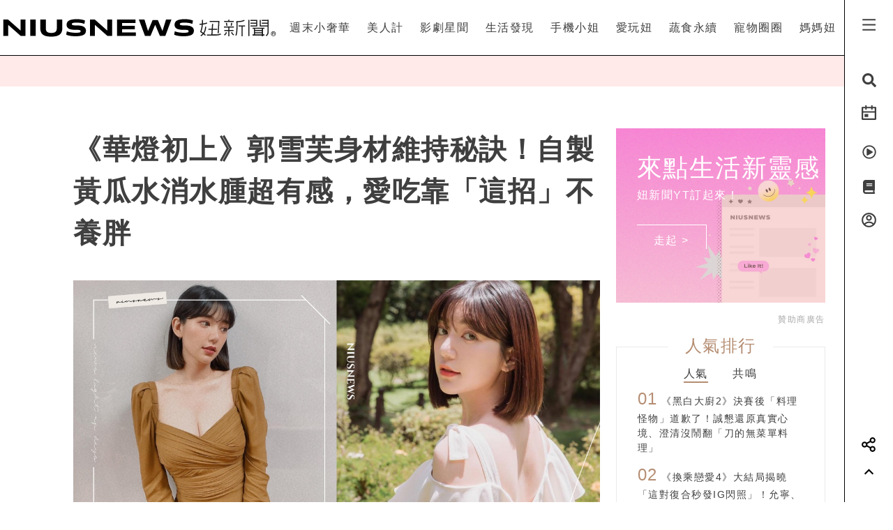

--- FILE ---
content_type: text/html; charset=UTF-8
request_url: https://www.niusnews.com/=P011kh233
body_size: 81531
content:
<!DOCTYPE html>
<html lang="zh-tw">
  <head>
  	<base href="https://www.niusnews.com/" />

    <!-- Required meta tags always come first -->
    <meta charset="utf-8">
    <meta name="viewport" content="width=device-width, initial-scale=1, shrink-to-fit=no">
    <meta http-equiv="x-ua-compatible" content="ie=edge">


<meta itemprop="image" content="https://imgs.niusnews.com/upload/posts/posts_image3_114627_1641118216.jpg">
<meta itemprop="author" content="NIUSNEWS">
<meta itemprop="name" content="《華燈初上》郭雪芙身材維持秘訣！自製黃瓜水消水腫超有感，愛吃靠「這招」不養胖">
<meta itemprop="datePublished" content="2022-01-04 14:00:00">

<meta property="og:site_name" content="妞新聞 niusnews"/>
<meta property="og:title" content="《華燈初上》郭雪芙身材維持秘訣！自製黃瓜水消水腫超有感，愛吃靠「這招」不養胖 | 美人計 | 妞新聞 niusnews"/>
<meta property="og:description" content="讓人期盼已久的Netflix《華燈初上》第二季終於開播（敲碗第三季快上！！！），劇情圍繞著八零年代條通日式酒店的小姐愛恨情仇的故事，飾演大學 郭雪芙、華燈初上、愛子、女星瘦身、女星保養"/>
<meta property="og:url" content="https://www.niusnews.com/=P011kh233"/>
<meta property="og:image" content="https://imgs.niusnews.com/upload/posts/posts_image3_114627_1641118216.jpg"/>

<link rel="canonical" href="https://www.niusnews.com/=P011kh233"/>


<meta property=article:tag content=郭雪芙>
<meta property=article:tag content=華燈初上>
<meta property=article:tag content=愛子>
<meta property=article:tag content=女星瘦身>
<meta property=article:tag content=女星保養>
<meta property=article:section content=美人計>



<script type="application/ld+json">
{
        "@context": "https://schema.org",
        "@type": "NewsArticle",
        "mainEntityOfPage": "https://www.niusnews.com/=P011kh233",
        "headline": "美人計",
        "url": "https://www.niusnews.com/=P011kh233",
        "thumbnailUrl": "https://imgs.niusnews.com/upload/posts/posts_image3_114627_1641118216.jpg",
        "articleSection":"美人計",
        "image":{
                "@type":"ImageObject",
                "url":"https://imgs.niusnews.com/upload/posts/posts_image3_114627_1641118216.jpg"
        },
        "dateCreated": "2022-01-02T13:19:42+08:00",
        "datePublished": "2022-01-04T14:00:00+08:00",
        "dateModified": "2022-01-03T12:59:43+08:00",
        "publisher": {
                "@type": "Organization",
                "name": " Niusnews妞新聞",
        "logo": {
                "@type": "ImageObject",
                "url": "https://assets.niusnews.com/logo/niusnews+logo+2017-01.png"
                }
        },
        "author":{
                "@type":"Organization",
                "name":"Niusnews妞新聞"
        },
        "keywords":["郭雪芙","華燈初上","愛子","女星瘦身","女星保養"],
        "description": "讓人期盼已久的Netflix《華燈初上》第二季終於開播（敲碗第三季快上！！！），劇情圍繞著八零年代條通日式酒店的小姐愛恨情仇的故事，飾演大學 郭雪芙、華燈初上、愛子、女星瘦身、女星保養"}
</script>


<base href="https://www.niusnews.com/" />
<link rel="alternate" type="application/rss+xml" title="niusnews 妞新聞" href="https://feeds.feedburner.com/Niusnews" />
<meta name="Copyright" content="Copyright © 2011-2016, niusnews.com" />
<meta name="reply-to" content="service4n@niusnews.com" />
<meta name="robots" content="all" />
<meta property="fb:app_id" content="233004720096204"/>
<meta property="og:type" content="article"/>
<meta property="fb:pages" content="122152121162647" />
<meta property="article:author" content="https://www.facebook.com/niusnews" />
<meta property="article:publisher" content="https://www.facebook.com/niusnews" />

<title>《華燈初上》郭雪芙身材維持秘訣！自製黃瓜水消水腫超有感，愛吃靠「這招」不養胖 | 郭雪芙、華燈初上、愛子、女星瘦身、女星保養 | 美人計 | 妞新聞 niusnews</title>
<meta name="keywords" content="niusnews,妞新聞,郭雪芙,華燈初上,愛子,女星瘦身,女星保養" />
<meta name="description" content="讓人期盼已久的Netflix《華燈初上》第二季終於開播（敲碗第三季快上！！！），劇情圍繞著八零年代條通日式酒店的小姐愛恨情仇的故事，飾演大學 郭雪芙、華燈初上、愛子、女星瘦身、女星保養" />


<link rel="shortcut icon" href="https://www.niusnews.com/favicon.ico" />

<meta http-equiv='expires' content='-1' />
<meta http-equiv='pragma' content='no-cache' />



<link rel="stylesheet" href="https://cdnjs.cloudflare.com/ajax/libs/twitter-bootstrap/4.0.0-alpha.6/css/bootstrap.min.css" />

<script src="https://cdnjs.cloudflare.com/ajax/libs/jquery/3.2.1/jquery.min.js"></script>
<script src="https://cdnjs.cloudflare.com/ajax/libs/tether/1.4.0/js/tether.min.js" integrity="sha384-DztdAPBWPRXSA/3eYEEUWrWCy7G5KFbe8fFjk5JAIxUYHKkDx6Qin1DkWx51bBrb" crossorigin="anonymous"></script>


<script src="https://cdnjs.cloudflare.com/ajax/libs/twitter-bootstrap/4.0.0-alpha.6/js/bootstrap.min.js"></script>

<link rel="stylesheet" href="css/idangerous.swiper.css">
<script defer src="js/idangerous.swiper.min.js"></script>

<!-- <script defer src="https://use.fontawesome.com/releases/v5.0.6/js/all.js"></script> -->
<!-- <script defer src="https://use.fontawesome.com/releases/v5.0.6/js/v4-shims.js"></script> -->
<!-- <script defer src="https://assets.niusnews.com/fa.5.10/js/all.min.js" crossorigin="anonymous"></script>
<script defer src="https://assets.niusnews.com/fa.5.10/js/v4-shims.min.js"></script> -->

<script src="https://cdnjs.cloudflare.com/ajax/libs/font-awesome/5.9.0/js/all.min.js" integrity="sha512-LW9+kKj/cBGHqnI4ok24dUWNR/e8sUD8RLzak1mNw5Ja2JYCmTXJTF5VpgFSw+VoBfpMvPScCo2DnKTIUjrzYw==" crossorigin="anonymous" referrerpolicy="no-referrer"></script>
<script src="https://cdnjs.cloudflare.com/ajax/libs/font-awesome/5.9.0/js/v4-shims.min.js" integrity="sha512-91m+ZGg5aSL6XUpAOw+c8vzTsNw2lwwQow/mqunXctqfMV1/d1b/fWF8m10bxnF0qJ3bEHSQuvv0bKqR3AEiiQ==" crossorigin="anonymous" referrerpolicy="no-referrer"></script>


<link rel="stylesheet" href="css/v5/meta.css?20230131">

<style>

</style>



<script type="text/javascript">

var isBusy = false;

jQuery.fn.center = function () {
    this.css("position","absolute");
    this.css("top", ( $(window).height() - this.outerHeight() ) / 2+$(window).scrollTop() + "px");
    this.css("left", ( $(window).width() - this.outerWidth() ) / 2+$(window).scrollLeft() + "px");
    return this;
}
jQuery.fn.randomize = function(selector){
  (selector ? this.find(selector) : this).parent().each(function(){
        $(this).children(selector).sort(function(){
            return Math.random() - 0.5;
        }).detach().appendTo(this);
    });

  return this;
}


var u_id = 0;

if('utm_source' in sessionStorage){
  u_id = sessionStorage['utm_source'];
}



var url = new URL(location.href);
var params = url.searchParams;
if(params.has('utm_source')){
  sessionStorage.setItem('pp_source',params.get('utm_source'));
}
if(params.has('utm_medium')){
  sessionStorage.setItem('pp_medium',params.get('utm_medium'));
}
if(params.has('utm_campaign')){
  sessionStorage.setItem('pp_campaign',params.get('utm_campaign'));
}


</script>


<!-- Google tag (gtag.js) -->
<script async src="https://www.googletagmanager.com/gtag/js?id=G-EX7HC69RDJ"></script>
<script>
  window.dataLayer = window.dataLayer || [];
  function gtag(){dataLayer.push(arguments);}
  gtag('js', new Date());


  
  gtag('config', 'G-EX7HC69RDJ',{ 'send_page_view': false });

  var gdata = {
    page_title: window.document.title,
    page_location: window.location.href,
    page_path: window.location.pathname,
    send_to: 'G-EX7HC69RDJ'
  };

      gdata['channel_id'] = '7';
        gdata['kind_id'] = '36';
        gdata['date_from'] = '2022-01-04';
        gdata['author_name'] = 'copi';
        gdata['country'] = 'US';
  
  if('utm_source' in sessionStorage){
    gdata['source'] = sessionStorage['utm_source'];
  }

  gtag('event', 'page_view', gdata);


</script>


<script>

  
    (function(i,s,o,g,r,a,m){i['GoogleAnalyticsObject']=r;i[r]=i[r]||function(){
    (i[r].q=i[r].q||[]).push(arguments)},i[r].l=1*new Date();a=s.createElement(o),
    m=s.getElementsByTagName(o)[0];a.async=1;a.src=g;m.parentNode.insertBefore(a,m)
    })(window,document,'script','https://www.google-analytics.com/analytics.js','ga');

    ga('create', 'UA-2484953-6', 'auto');


    
          ga('set', 'dimension1', '7');
              ga('set', 'dimension2', '36');
              ga('set', 'dimension3', 'copi');
              ga('set', 'dimension4', 'US');
    
    if('utm_source' in sessionStorage){
      ga('set', 'dimension5', sessionStorage['utm_source']);
    }

    ga('send', 'pageview');


    if('utm_source' in sessionStorage){
      ga('create', 'UA-2484953-17', 'auto',{'name':'WifiProperty'});
      ga('WifiProperty.send', 'pageview');
    }


    

    

</script>

<script type="text/javascript">
  if (typeof _gaq === 'undefined' || typeof _gaq !== 'object') {
    var _gaq = {};
    _gaq.push =  function(array){
      if(array[0] === '_trackPageview'){
        //  dataLayer.push({
        //   'event': 'pageview',
        //   'pagePath': array[1]
        // });

      }else if(array[0] === '_trackEvent'){
        // dataLayer.push({
        //   'event': 'event',
        //   'category': array[1],
        //   'action': array[2],
        //   'label': array[3],
        //   'value': array[4]
        // });
        category = array[1];
        action  = array[2];
        label = array[3];
        value = array[4]?array[4]:0;

        gaV4('send', 'event', category,action,label,value, {'nonInteraction': 1});
      }
    }
  }
</script>

<script>
function gaV4(send,evt,category,action,label,value){
  gtag('event', category, {
    event_action:typeof(action) !== "undefined"?action:"",
    event_category:typeof(category) !== "undefined"?category:"",
    event_label:typeof(label) !== "undefined"?label:"",
    event_value:typeof(value) !== "undefined"?value:"",
  });
  // ga( 'send', 'event', category, action, label);
}
</script>

<script>

var isBusy = false;


var isLogin = 0;
var fbLoginUrl = 'https://www.facebook.com/v8.0/dialog/oauth?client_id=233004720096204&redirect_uri=https%3A%2F%2Fwww.niusnews.com%2Fauth%2Foauth&state=https%3A%2F%2Fwww.niusnews.com%2F%3DP011kh233&scope=email&auth_type=rerequest';
var fbLogoutUrl = '';





var _naq = [];

window.onbeforeunload = function(){
  $.ajaxSetup({async:false});
  sendNaq();
  $.ajaxSetup({async:true});
}

_naq.push(['View', 'View', 'v114627',location.href,1,u_id]);

function sendNaq(){
  if(_naq.length != 0){

    for(i=0;i<_naq.length;i++){
      $.ajax({
        url: 'index.php/api/g',
        data : {t:_naq[i][0],k:_naq[i][1],i:_naq[i][2],h:_naq[i][3],v:_naq[i][4],u:_naq[i][5]},
        type :  'GET',
        dataType: 'json',
        error: function(xhr) {
        },
        success: function(response) {
        }
      });
    }

    _naq = [];
  }
}



function doSnsShare(type, text, url){

  if(typeof text == "undefined") text = encodeURIComponent(document.title);
  else text = encodeURIComponent(text);

  if(typeof url == "undefined") url = encodeURIComponent(location.href);
  else url = encodeURIComponent(url);

      text = encodeURIComponent("《華燈初上》郭雪芙身材維持秘訣！自製黃瓜水消水腫超有感，愛吃靠「這招」不養胖 | 美人計 | 妞新聞");
  

  switch(type){
    case "fb":
      window.open('https://www.facebook.com/sharer/sharer.php?u='+url);
      gaV4('send', 'event', 'Share', 'click', 'FB');
      break;
    case "google":
      window.open('https://plus.google.com/share?url='+url);
      break;
    case "line":
      // window.open('http://line.me/R/msg/text/?'+text+' '+ url);
      // location.href = 'http://line.me/R/msg/text/?'+text+' '+ url;
      location.href = 'https://social-plugins.line.me/lineit/share?url=' + url;
      gaV4('send', 'event', 'Share', 'click', 'Twitter');
      break;
    case "plurk":
      window.open("http://www.plurk.com/?qualifier=shares&status="+url);
      break;
    case "twitter":
      window.open("http://twitter.com/share?text="+text+"&url="+url);
      gaV4('send', 'event', 'Share', 'click', 'Line');
      break;
  }

}

$(document).ready(function(){

  sendNaq();

  var bstr = "";
  $('a').each(function(){

    // if($(this).find("img").length == 0) return;

    var h = $(this).attr("href");
    if(h != undefined){
      var i = h.indexOf("gotoBanner");

      if(i != -1 && $(this).offset().top > 0){
        bstr += h.substring(i+11,h.length)+",";
      }
    }
  });

  if(bstr == "") return;

  //$.ajaxSetup({async:false});

  $.ajax({
    url: 'index.php/api/br',
    data : {str:bstr},
    type :  'GET',
    dataType: 'json',
    error: function(xhr) {
    },
    success: function(response) {
    }
  });

  //$.ajaxSetup({async:true});

  $("body").bind('copy', function (e) {
    if (typeof window.getSelection == "undefined") return; //IE8 or earlier...

    var body_element = document.getElementsByTagName('body')[0];
    var selection = window.getSelection();

    //if the selection is short let's not annoy our users
    if (("" + selection).length < 30) return;

    if(("" + selection).indexOf("http") == 0){
      alert("網址複製完成");
      return;
    }

    //create a div outside of the visible area
    //and fill it with the selected text
    var newdiv = document.createElement('div');
    newdiv.style.position = 'absolute';
    newdiv.style.left = '-99999px';
    body_element.appendChild(newdiv);
    newdiv.appendChild(selection.getRangeAt(0).cloneContents());

    //we need a <pre> tag workaround
    //otherwise the text inside "pre" loses all the line breaks!
    if (selection.getRangeAt(0).commonAncestorContainer.nodeName == "PRE") {
      newdiv.innerHTML = "<pre>" + newdiv.innerHTML
      + "</pre><br />原文網址: <a href='" + document.location.href + "'>"
      + document.location.href + "</a> &copy; 妞新聞 www.niusnews.com";
    }
    else
      newdiv.innerHTML += "<br /><br />原文網址: <a href='"
      + document.location.href + "'>"
      + document.location.href + "</a> &copy; 妞新聞 www.niusnews.com";

    selection.selectAllChildren(newdiv);
    window.setTimeout(function () { body_element.removeChild(newdiv); }, 200);
  });


});



</script>




<!-- 將這個標記放在標頭中，或放在內文結尾標記前面。 -->
<script src="https://apis.google.com/js/platform.js" async defer>
  {lang: 'zh-TW'}
</script>


<!-- Begin comScore Tag -->
<script>
  var _comscore = _comscore || [];
  _comscore.push({ c1: "2", c2: "22455232" });
  (function() {
    var s = document.createElement("script"), el = document.getElementsByTagName("script")[0]; s.async = true;
    s.src = (document.location.protocol == "https:" ? "https://sb" : "http://b") + ".scorecardresearch.com/beacon.js";
    el.parentNode.insertBefore(s, el);
  })();
</script>
<noscript>
  <img src="http://b.scorecardresearch.com/p?c1=2&c2=22455232&cv=2.0&cj=1" />
</noscript>
<!-- End comScore Tag -->



<!-- Facebook Pixel Code -->
<script>
!function(f,b,e,v,n,t,s){if(f.fbq)return;n=f.fbq=function(){n.callMethod?
n.callMethod.apply(n,arguments):n.queue.push(arguments)};if(!f._fbq)f._fbq=n;
n.push=n;n.loaded=!0;n.version='2.0';n.queue=[];t=b.createElement(e);t.async=!0;
t.src=v;s=b.getElementsByTagName(e)[0];s.parentNode.insertBefore(t,s)}(window,
document,'script','https://connect.facebook.net/en_US/fbevents.js');

fbq('init', '331657133891908');

///=P011kh233










      fbq('init', '411642491096120');
  




fbq('track', "PageView");

</script>
<noscript><img height="1" width="1" style="display:none"
src="https://www.facebook.com/tr?id=331657133891908&ev=PageView&noscript=1"
/></noscript>
<!-- End Facebook Pixel Code -->




<script async='async' src='https://www.googletagservices.com/tag/js/gpt.js'></script>
<script>
  var googletag = googletag || {};
  googletag.cmd = googletag.cmd || [];
</script>

<script>
  var AD22152802429 = 0;
  var AD22152802429_slot;
  
  // AD22152802429 = 0;

  googletag.cmd.push(function() {
              
              googletag.defineSlot('/50771036/Niusnews_charming_RectangleA', [300, 250], 'div-gpt-ad-64').addService(googletag.pubads()).setCollapseEmptyDiv(true);
                
              googletag.defineSlot('/50771036/Niusnews_charming_RectangleB', [300, 250], 'div-gpt-ad-10').addService(googletag.pubads()).setCollapseEmptyDiv(true);
                
              googletag.defineSlot('/50771036/Niusnews_charming_RectangleD', [300, 250], 'div-gpt-ad-26').addService(googletag.pubads()).setCollapseEmptyDiv(true);
                
              googletag.defineSlot('/50771036/Niusnews_charming_HalfPage', [300, 600], 'div-gpt-ad-34').addService(googletag.pubads()).setCollapseEmptyDiv(true);
                
              googletag.defineSlot('/50771036/Niusnews_charming_MobileRectangle', [300, 250], 'div-gpt-ad-46').addService(googletag.pubads()).setCollapseEmptyDiv(true);
                
              googletag.defineSlot('/50771036/Niusnews_charming_BottomRectangle', [300, 250], 'div-gpt-ad-55').addService(googletag.pubads()).setCollapseEmptyDiv(true);
                
              googletag.defineSlot('/50771036/OneAD_IP', [1, 1], 'div-gpt-ad-84').addService(googletag.pubads()).setCollapseEmptyDiv(true);
                
              googletag.defineSlot('/50771036/OneAD_MIR', [[1, 1],[300,250]], 'div-gpt-ad-85').addService(googletag.pubads()).setCollapseEmptyDiv(true);
                
              googletag.defineSlot('/50771036/DAN_PMP', [970, 250], 'div-gpt-ad-87').addService(googletag.pubads()).setCollapseEmptyDiv(true);
          
    
    if(AD22152802429){
      console.log("Show 22152802429");
      AD22152802429_slot = googletag.defineSlot('/22152802429/niusnews_1x1_home', [1, 1], 'div-gpt-ad-1639727365638-0').addService(googletag.pubads());
    }

    googletag.pubads().enableSingleRequest();
    googletag.enableServices();
  });
</script>








<!-- mobile -->


<script src="https://cdnjs.cloudflare.com/ajax/libs/lazysizes/5.2.0/lazysizes.min.js" integrity="sha256-h2tMEmhemR2IN4wbbdNjj9LaDIjzwk2hralQwfJmBOE=" crossorigin="anonymous" async=""></script>










<link rel="stylesheet" href="css/v5/view.css?20210422">
<link rel="stylesheet" href="css/v5/japan-i.plugin.css?20200813">


<style>
	iframe.instagram-media{
		margin:15px auto !important;
	}
</style>



  </head>
  <body>



<div id="fb-root"></div>
<script>
  window.fbAsyncInit = function() {
    FB.init({
      appId      : '233004720096204', // App ID
      channelURL : '//www.niusnews.com/index.php/fbchannel.html',
      status     : true, // check login status
      cookie     : true, // enable cookies to allow the server to access the session
      oauth      : true, // enable OAuth 2.0
      xfbml      : true,  // parse XFBML,
      version    : 'v6.0'
    });
  };
// Load the SDK Asynchronously
(function(d, s, id) {
  var js, fjs = d.getElementsByTagName(s)[0];
  if (d.getElementById(id)) {return;}
  js = d.createElement(s); js.id = id;
  js.async=true;
  js.src = "//connect.facebook.net/zh_TW/sdk.js";
  fjs.parentNode.insertBefore(js, fjs);
}(document, 'script', 'facebook-jssdk'));</script>



<style>

.top-menu{
	height:80px;
	background-color: #fff;
	/*-webkit-filter: drop-shadow(3px 3px 3px rgba(136, 136, 136, 0.1));*/
  /*filter: drop-shadow(3px 3px 3px rgba(136, 136, 136, 0.1));*/
  z-index: 10;
  padding-right:70px;
  padding-left: 0px;
  border-bottom: 1px solid #000;
}
.top-menu .top-menu-items{
	display: flex;
	justify-content: space-around;
}
.top-menu .top-menu-items div{
	display: inline-block;
	line-height: 80px;
	width: auto;
	cursor: pointer;
	position: relative;
}

.top-menu .top-menu-items div:after{
	position: absolute;
	bottom: 20px;
	left:0px;
	width: 0px;
	height: 2px;
	background-color: #f4aeae;
	content: '';
	transition: 0.3s cubic-bezier(0.68, -0.55, 0.265, 1.55);
}

.top-menu .top-menu-items div:hover:after{
	width:100%;
}


.left-menu{
	position: fixed;
	right:0px;
	top:0px;
	background-color: #fff;
	width: 70px;
	height: 100%;
	z-index: 20;
	border-left:1px solid #000;
}
.left-menu > div{
	font-size:20px;
	text-align: center;
	margin-bottom:20px;
	transition: 0.3s cubic-bezier(0.68, -0.55, 0.265, 1.55);
	cursor: pointer;
}
.left-menu > div:hover{
	/*color:#f4aeae;*/
	transform: scale(1.5);
}

.left-menu > div:hover .st4{
	opacity: 1.0;
}

.left-menu .left-menu-bar{
	height:80px;
	line-height: 76px;
	transform:translate(0px,3px);
}
.left-menu .left-menu-bar:hover{
	transform: rotate(90deg) scale(1.5) translate(-1px,3px);
}

.col-logo{
	height: 80px;
	padding-top:15px;
}

.logo-heart{
	display: inline-block;
	margin-right:10px;
	margin-left:70px;
	padding-left:15px;
	vertical-align: middle;
}
.logo-name-cn, .logo-name-en, .logo-text{
	display: none;
	vertical-align: middle;
}
.logo-text{
	color:#f4aeae;
	width:200px;
	vertical-align:middle;
	font-size:1.4rem;
	margin-top:0px;
	height: 56px;
	line-height: 56px;
	letter-spacing: 5px;
}


.top-menu-dropdown{
	width:100%;
	height: 240px;
	position: fixed;
	top:80px;
	left:0px;
	z-index: 6;
	background-color: rgba(255,233,233,0.95);
	display: none;
}

.dropdown-post{
	font-size:14px;
	width:240px;
	display: inline-block;
}
.dropdown-post:nth-child(1){
	margin:30px 15px 30px 30px;
}
.dropdown-post:nth-child(2){
	margin:30px 30px 30px 15px;
}
.dropdown-post .subject{
	margin-top:15px;
	font-size:14px;
	color:#3f3f3f;
	height: 40px;
	overflow-y: hidden;
}

.dropdown-post .dropdown-post-wrapper{
	width:240px;
	height:126px;
	overflow: hidden;
	position: relative;
}
.dropdown-post .dropdown-post-loading{
	position: absolute;
	top:50%;
	left:50%;
	font-size:40px;
	margin:-20px 0px 0px -20px;
	z-index: -1;
}
.dropdown-post img{
	object-fit: cover;
	transition: 0.3s cubic-bezier(0.68, -0.55, 0.265, 1.55);
}
.dropdown-post:hover img{
	transform: scale(1.2);
}


.dropdown-kinds{
	max-width:180px;
	border-left:0px solid #fff;
	height:240px;
	padding:30px;
}
.dropdown-kinds a{
	display: block;
	line-height: 36px;
}
.dropdown-kinds a:hover{
	text-decoration: none;
	color:#b58d72;
}


.searchfixed{
	height: 100vh;
	width: 100vw;
	background-color: rgba(255,233,233,.95);
	animation: fadeInUp 0.3s ;
	display: none;
	padding: 20px 5px 20px 5px;
	color: #3f3f3f;
	font-size: 16px;
	/*cursor: url(images/v5/time.png), auto;*/
}
.searchfixed .search-title{
	color:#b58d73;
	font-size: 4rem;
	margin-bottom: 3rem;
	padding-left: 3rem;
}
.searchfixed input, .searchfixed select, .searchfixed option{
  text-align: center;
  background-color: transparent;
  border-width: 0px;
  border-style: solid;
  border-bottom-width: 1px;
  border-bottom-color: #999;
  /*width: calc(100% - 50px);*/
  /*font-size: 80px;*/
  /*color:#b58d73;*/
}
.searchfixed input{
	color:#b58d73;
}.searchfixed option{
	color:#3f3f3f;
}


.searchfixed ::-webkit-input-placeholder { /* Chrome/Opera/Safari */
  color: #888;
}
.searchfixed ::-moz-placeholder { /* Firefox 19+ */
  color: #888;
}
.searchfixed :-ms-input-placeholder { /* IE 10+ */
  color: #888;
}
.searchfixed :-moz-placeholder { /* Firefox 18- */
  color: #888;
}
.searchfixed input:focus{
	outline: none;
}

.hotsearch{
	display: inline-block;
	font-size:0.875rem;
	margin-left: 10px;
	margin-bottom:15px;
	line-height: 20px;
	padding: 5px 15px;
}
.hotsearch a:hover{
	color:inherit;
	text-decoration: none;
}

@keyframes fadeInUp{
	0% {
		transform: translate(0,20px);
		opacity: 0;
	}
	100%{
		transform: translate(0,0);
		opacity: 1;
	}
}


.red-dot{
	width: 6px;height:6px;border-radius: 3px;background-color: red;position: absolute;top:5px;right:15px;
}

@media (max-width: 1120px){
	.top-menu{
		height:60px;
		padding-right:0px;
	}
	.left-menu .left-menu-bar{
		height:60px;
		line-height: 60px;
	}
	.logo-heart{
		margin-left:0px;
		margin-top:10px;
		margin-right:0px;
	}
	.logo-name-cn-m{
		margin-top:2px;
	}
	.left-menu{
		width:40px;
	}
	.searchfixed{
		padding-right:40px;
		position: fixed;
		top:60px;
		left:0px;
	}
	.searchfixed input{
		/*width: 100%;*/
		/*font-size:60px;*/
	}

	.red-dot{
		right:0px;
	}
}

</style>



<h1 style="display: none;">《華燈初上》郭雪芙身材維持秘訣！自製黃瓜水消水腫超有感，愛吃靠「這招」不養胖</h1>
<h2 style="display: none;">女孩的心動發現</h2>

<div class="w-100 top-menu top-menu-lg fixed-top hidden-xl-up d-flex justify-content-center align-items-center" style="padding-right:40px;">

					<a href="/">
				<img src="https://assets.niusnews.com/logo/niusnews_logo_2023.svg" width="222">
			</a>
		</div>

<div class="container-fluid top-menu top-menu-xl fixed-top hidden-lg-down">
 	<div class="row no-gutters">
		<div class="col-4 col-lg-4 col-logo d-flex justify-contents-center align-items-center pt-0">

		<a href="/"><img src="https://assets.niusnews.com/logo/niusnews_logo_2023.svg" width="400" style="max-width: 100%;"></a>


<a href="/"><div class="logo-text">女孩的心動發現</div></a>

		</div>
		<div class="col-8 col-lg-8 top-menu-items text-right">
											<div data-code="NiusLuxury"><a href="/channel/NiusLuxury" onclick="gaV4('send', 'event','top-channel','click', 'NiusLuxury' );">週末小奢華</a></div>
											<div data-code="charming"><a href="/channel/charming" onclick="gaV4('send', 'event','top-channel','click', 'charming' );">美人計</a></div>
											<div data-code="entertainment"><a href="/channel/entertainment" onclick="gaV4('send', 'event','top-channel','click', 'entertainment' );">影劇星聞</a></div>
											<div data-code="life"><a href="/channel/life" onclick="gaV4('send', 'event','top-channel','click', 'life' );">生活發現</a></div>
											<div data-code="missphone"><a href="/channel/missphone" onclick="gaV4('send', 'event','top-channel','click', 'missphone' );">手機小姐</a></div>
											<div data-code="misstrip"><a href="/channel/misstrip" onclick="gaV4('send', 'event','top-channel','click', 'misstrip' );">愛玩妞</a></div>
											<div data-code="vegan"><a href="/channel/vegan" onclick="gaV4('send', 'event','top-channel','click', 'vegan' );">蔬食永續</a></div>
											<div data-code="pets"><a href="/channel/pets" onclick="gaV4('send', 'event','top-channel','click', 'pets' );">寵物圈圈</a></div>
											<div data-code="mamanius"><a href="/channel/mamanius" onclick="gaV4('send', 'event','top-channel','click', 'mamanius' );">媽媽妞</a></div>
										<!-- <div data-code=""><a href="/stuff" onclick="gaV4('send', 'event','top-channel','click', 'stuff' );">好物編輯台</a></div> -->
		</div>
 	</div>
</div>


<div class="searchfixed text-center">
	<div style="max-width: 700px;margin: auto;padding-top: 50px">
		<div style="float: right;padding-right: 30px">
			<img src="images/v5/svg/close.svg" style="width: 20px;cursor: pointer;" onclick="$('.searchfixed').hide();">
		</div>
		<div class="search-title">Search</div>
				<input type="text" class="txt-search-kw" placeholder="請輸入欲搜尋關鍵字">
		<br>

		<div style="display: inline-block;font-size:1.5rem;margin-top: 3rem" class="txt-dancing">tags</div>
						<div class="hotsearch">
				<a href="/search/new/香港走走">香港走走</a>
			</div>
						<div class="hotsearch">
				<a href="/search/new/日星演唱會懶人包">日星演唱會懶人包</a>
			</div>
						<div class="hotsearch">
				<a href="/search/new/當日運勢">當日運勢</a>
			</div>
						<div class="hotsearch">
				<a href="/search/new/哈利波特甜點">哈利波特甜點</a>
			</div>
						<div class="hotsearch">
				<a href="/search/new/心理測驗">心理測驗</a>
			</div>
				</div>
</div>

<script>
$(document).ready(function(){
	$(".txt-search-kw").keyup(function(e){
    var code = e.which; // recommended to use e.which, it's normalized across browsers
    if(code==13){
    	if($(".sel-search-subkind").val()){
    		searchData();
    		$('.searchfixed').hide();
    	}else{
	    	e.preventDefault();
	    	location.href = "/search/new/"+$('.txt-search-kw').val();
    	}
    }
	});
});
</script>



<div class="top-menu-dropdown">
	<div class="container-fluid" style="max-width:900px;margin:auto;height:100%;">
		<div class="row no-gutters">
			<div class="col dropdown-kinds">
				<a href="/">美人計</a>
			</div>
			<div class="col col-md-auto dropdown-posts">

			</div>
		</div>
	</div>

</div>


<div class="left-menu">
	<div class="left-menu-bar">
		<!-- <i class="fas fa-bars" aria-hidden="true"></i> -->
		<!-- <img src="https://assets.niusnews.com/icon/v6/icon_bar.svg" width=25> -->
		 
	<svg width="25" height="25" viewBox="0 0 20 20" fill="none" xmlns="http://www.w3.org/2000/svg">
		<path d="M2.5 3.33334H17.5V5.00001H2.5V3.33334ZM2.5 9.16668H17.5V10.8333H2.5V9.16668ZM2.5 15H17.5V16.6667H2.5V15Z" fill="currentColor"/>
	</svg>
	
	</div>
	<div class="left-menu-search"><i class="fa fa-search" aria-hidden="true"></i></div>
	<!-- <div class="left-menu-smile" data-animation="false"  data-toggle="tooltip" data-placement="left" title="妞達人"><i class="fa fa-smile-o" aria-hidden="true"></i></div> -->

	<div class="left-menu-event" data-animation="false" data-toggle="tooltip" data-placement="left" title="妞活動">
		<a href="/event" onclick="gaV4('send', 'event','right-menu','click', 'event' );">
			<!-- <i class="fa fa-bullhorn" aria-hidden="true"></i> -->
			<!-- <img src="https://assets.niusnews.com/icon/v6/icon_event.svg" width=25> -->
			 
			<svg width="25" height="25" viewBox="0 0 20 20" fill="none" xmlns="http://www.w3.org/2000/svg">
				<path d="M14.1667 2.5H17.5C17.721 2.5 17.933 2.5878 18.0892 2.74408C18.2455 2.90036 18.3333 3.11232 18.3333 3.33334V16.6667C18.3333 16.8877 18.2455 17.0996 18.0892 17.2559C17.933 17.4122 17.721 17.5 17.5 17.5H2.49999C2.27898 17.5 2.06701 17.4122 1.91073 17.2559C1.75445 17.0996 1.66666 16.8877 1.66666 16.6667V3.33334C1.66666 3.11232 1.75445 2.90036 1.91073 2.74408C2.06701 2.5878 2.27898 2.5 2.49999 2.5H5.83332V0.833336H7.49999V2.5H12.5V0.833336H14.1667V2.5ZM16.6667 7.5V4.16667H14.1667V5.83334H12.5V4.16667H7.49999V5.83334H5.83332V4.16667H3.33332V7.5H16.6667ZM16.6667 9.16667H3.33332V15.8333H16.6667V9.16667ZM4.99999 10.8333H9.16666V14.1667H4.99999V10.8333Z" fill="currentColor"/>
			</svg>
	
		</a>
	</div>

	<div class="left-menu-video" data-animation="false" data-toggle="tooltip" data-placement="left" title="妞影音">
		<a href="/video" onclick="gaV4('send', 'event','right-menu','click', 'video' );">
			<i class="fa fa-play-circle-o" aria-hidden="true"></i>
		</a>
	</div>

	<!-- <div class="left-menu-niusselect" data-animation="false" data-toggle="tooltip" data-placement="left" title="剁手指小姐">
		<a href="/channel/select" onclick="gaV4('send', 'event','right-menu','click', 'select' );"><img src="images/v5/svg/niusselect.svg" width=27></a>
	</div> -->
	<div class="left-menu-lab" data-animation="false" data-toggle="tooltip" data-placement="left" title="妞評比百科">
		<a href="/lab" onclick="gaV4('send', 'event','right-menu','click', 'select' );">
			<!-- <img src="https://assets.niusnews.com/niuspedia/icon.png" width=35> -->
			<i class="fas fa-book" aria-hidden="true"></i>
		</a>
	</div>

	<!-- <div class="left-menu-pinkpick" data-animation="false" data-toggle="tooltip" data-placement="left" title="粉色選物店">
		<a href="/pinkpick" target="_blank" onclick="gaV4('send', 'event','right-menu','click', 'pinkpick' );"><img src="images/pinkpick/logo/logo_1_000.svg" width=25></a>
	</div> -->
	

	<div class="left-menu-user" data-animation="false" data-toggle="tooltip" data-placement="left" title="妞會員" style="position: relative;">

				<a href="javascript:void(openGeneralLogin())" style="">
					<!-- <i class="fas fa-user" aria-hidden="true"></i> -->
			<!-- <img src="https://assets.niusnews.com/icon/v6/icon_member.svg" width=25> -->
			<!-- <img src="images/v5/svg/bow-right.svg" width=22> -->
			 
			<svg width="25" height="25" viewBox="0 0 20 20" fill="none" xmlns="http://www.w3.org/2000/svg">
				<path d="M9.99999 18.3333C5.39749 18.3333 1.66666 14.6025 1.66666 9.99999C1.66666 5.39749 5.39749 1.66666 9.99999 1.66666C14.6025 1.66666 18.3333 5.39749 18.3333 9.99999C18.3333 14.6025 14.6025 18.3333 9.99999 18.3333ZM5.84416 15.2133C7.02378 16.1564 8.48972 16.6691 9.99999 16.6667C11.6417 16.6667 13.1442 16.0733 14.3058 15.09C13.7631 14.5331 13.1142 14.0907 12.3975 13.789C11.6808 13.4873 10.9109 13.3323 10.1333 13.3333C9.32715 13.3324 8.52958 13.499 7.79121 13.8227C7.05285 14.1463 6.38981 14.6199 5.84416 15.2133ZM4.67999 14.0167C5.38037 13.2734 6.22555 12.6814 7.16344 12.2773C8.10133 11.8731 9.11206 11.6653 10.1333 11.6667C11.118 11.6654 12.0933 11.8586 13.0031 12.2353C13.9129 12.612 14.7394 13.1647 15.435 13.8617C16.1484 12.8576 16.5697 11.6755 16.6521 10.4466C16.7346 9.21765 16.475 7.98989 15.9021 6.89954C15.3292 5.80918 14.4654 4.89884 13.4066 4.26953C12.3478 3.64021 11.1354 3.31652 9.90383 3.33437C8.67226 3.35221 7.46971 3.71089 6.42959 4.37062C5.38947 5.03035 4.55246 5.96532 4.0114 7.07182C3.47034 8.17832 3.2464 9.41308 3.36442 10.6391C3.48244 11.8651 3.9378 13.0345 4.67999 14.0175V14.0167ZM9.99999 10.8333C9.11593 10.8333 8.26809 10.4821 7.64297 9.85701C7.01785 9.23189 6.66666 8.38404 6.66666 7.49999C6.66666 6.61593 7.01785 5.76809 7.64297 5.14297C8.26809 4.51785 9.11593 4.16666 9.99999 4.16666C10.884 4.16666 11.7319 4.51785 12.357 5.14297C12.9821 5.76809 13.3333 6.61593 13.3333 7.49999C13.3333 8.38404 12.9821 9.23189 12.357 9.85701C11.7319 10.4821 10.884 10.8333 9.99999 10.8333ZM9.99999 9.16666C10.442 9.16666 10.8659 8.99106 11.1785 8.6785C11.4911 8.36594 11.6667 7.94202 11.6667 7.49999C11.6667 7.05796 11.4911 6.63404 11.1785 6.32148C10.8659 6.00892 10.442 5.83332 9.99999 5.83332C9.55796 5.83332 9.13404 6.00892 8.82148 6.32148C8.50892 6.63404 8.33332 7.05796 8.33332 7.49999C8.33332 7.94202 8.50892 8.36594 8.82148 8.6785C9.13404 8.99106 9.55796 9.16666 9.99999 9.16666Z" fill="currentColor"/>
			</svg>
	
		</a>

			</div>


	<!-- <div class="left-menu-pets" data-animation="false" data-toggle="tooltip" data-placement="left" title="寵物圈圈">
		<a href="/member/pets" onclick="gaV4('send', 'event','right-menu','click', 'pets' );">
			<i class="fas fa-paw"></i>
		</a>
	</div> -->


	<!-- <div class="left-menu-milktea" data-animation="false" data-toggle="tooltip" data-placement="left" title="台灣奶茶節">
		<a href="/milktea2020" target="_blank" onclick="gaV4('send', 'event','right-menu','click', 'milktea' );"><img src="https://assets.niusnews.com/event_2020/milktea/icon-cup.svg" width=30></a>
	</div>
 -->
 	<!-- <div class="left-menu-coffee" data-animation="false" data-toggle="tooltip" data-placement="left" title="咖啡日安">
		<a href="/everydaycoffee2022" target="_blank" onclick="gaV4('send', 'event','right-menu','click', 'coffee' );">
			<i class="fas fa-mug-hot" aria-hidden="true"></i>
		</a>
	</div> -->


	<!-- <div class="left-menu-sharp" data-animation="false" data-toggle="tooltip" data-placement="left" title="SHARP夏普">
		<a href="/event/sharp" onclick="gaV4('send', 'event','right-menu','click', 'sharp' );">
			<svg width="25" height="25" fill="currentColor" xmlns="http://www.w3.org/2000/svg" viewBox="0 0 192 192">
				<path d="m96,26.45c-26.25,0-38.21,6.73-38.21,12.97s11.96,12.97,38.21,12.97,38.21-6.73,38.21-12.97-11.96-12.97-38.21-12.97Z"/><path d="m161.05,52.81l-4.1-28.2c-1.46-10.03-10.2-17.59-20.33-17.59H55.38c-10.13,0-18.87,7.56-20.33,17.59l-4.1,28.19c-.21,1.45-.32,2.93-.32,4.4v100.81c0,10.62,8.1,19.39,18.45,20.44v.92c0,2.06,1.67,3.74,3.74,3.74h13.84c2.06,0,3.74-1.67,3.74-3.74v-.81h51.21v.81c0,2.06,1.67,3.74,3.74,3.74h13.84c2.06,0,3.74-1.67,3.74-3.74v-.92c10.35-1.05,18.45-9.82,18.45-20.44V57.2c0-1.47-.11-2.95-.32-4.39Zm-10.89,105.21c0,5.15-4.19,9.34-9.34,9.34H51.17c-5.15,0-9.34-4.19-9.34-9.34V57.2c0-.93.07-1.86.2-2.78l4.1-28.2c.66-4.56,4.64-7.99,9.24-7.99h81.23c4.6,0,8.58,3.44,9.24,7.99l4.11,28.2c.13.91.2,1.85.2,2.78v100.81Z"/><path d="m125.3,64.31h-28.63c-3.09,0-5.6,2.51-5.6,5.6s2.51,5.6,5.6,5.6h28.63c3.09,0,5.6-2.51,5.6-5.6s-2.51-5.6-5.6-5.6Z"/><path d="m82.59,64.31h-6.35c-3.09,0-5.6,2.51-5.6,5.6s2.51,5.6,5.6,5.6h6.35c3.09,0,5.6-2.51,5.6-5.6s-2.51-5.6-5.6-5.6Z"/><path d="m62.15,64.31h-6.35c-3.09,0-5.6,2.51-5.6,5.6s2.51,5.6,5.6,5.6h6.35c3.09,0,5.6-2.51,5.6-5.6s-2.51-5.6-5.6-5.6Z"/>
			</svg>
		</a>
	</div> -->

<!-- 	<div class="left-menu-pineapplecakes" data-animation="false" data-toggle="tooltip" data-placement="left" title="鳳梨酥名品點點名">
		<a href="/Pineapplecakes?utm_source=nius&utm_medium=bn&utm_campaign=sidebar" target="_blank" onclick="gaV4('send', 'event','right-menu','click', 'pineapplecakes' );"><img src="https://assets.niusnews.com/event_2020/pineapplecakes/images/menu-pineapple.svg?1" width=30></a>
	</div> -->




</div>



<style>
.burger-menu{
	position: relative;
	position: fixed;
	top:0px;
	left:0px;
	width: 100%;
	height: 100%;
	z-index: 9998;
	background-color: rgba(255,233,233,.95);
	animation: fadeInUp 0.3s ;
	/*cursor: url(images/v5/time.png), auto;*/
	overflow-y: scroll;
	display: none;
	padding-top:60px;
}
.burger-menu .btn-sns a:hover{
	color:inherit;
}
.burger-menu input:focus{
	outline: none;
}

.burger-menu ::-webkit-input-placeholder { /* Chrome/Opera/Safari */
  color: #3f3f3f;
}
.burger-menu ::-moz-placeholder { /* Firefox 19+ */
  color: #3f3f3f;
}
.burger-menu :-ms-input-placeholder { /* IE 10+ */
  color: #3f3f3f;
}
.burger-menu :-moz-placeholder { /* Firefox 18- */
  color: #3f3f3f;
}

.burger-menu .channel-name a{
	font-size:1.5rem;
	color:#b58d72;
}
.burger-menu .kind-name a{
	font-size:0.875rem;
	line-height: 2.0rem;
}

.burger-menu .channel-name a:hover, .burger-menu .kind-name a:hover{
	text-decoration: none;
	color:auto;
}
.burger-channels{
	padding:60px 0px;
}

.burger-menu .btn-close{
	position: absolute;top:-30px;right:0px;font-size:2rem;cursor:pointer;
}
.burger-menu .btn-close img{
	width:45px;
}

@media (max-width: 1120px){
  .burger-menu .container{
    margin-right:0px;
  }
  .burger-channels{
  	padding:5px 0px;
  }
  .burger-menu{
		padding-top:15px;
  }
  .col-burger-channel-sm{
  	margin-bottom:0px;
  	border-bottom:1px solid #fff;
  }
  .col-burger-channel-sm .kind-name{
  	display: inline-block;
  	margin:0px 12px 0px 0px;
  }
  .burger-menu .btn-close{
		position: absolute;top:-15px;
	}
  .burger-menu .btn-close img{
		width:35px;
	}
	.burger-menu{
		background-color: rgba(255,233,233,1);
	}
}

</style>


<div class="burger-menu">

<div class="container" style="position: relative;max-width:1060px;">
	<div class="row">
		<div class="col-12 text-center">
			<div class="txt-h1 hidden-md-down"  style="margin-bottom:15px;width:100%;margin-top:0px;padding:0px;">
				Follow Us
				<span class="blink_me">_</span>
				<span style="font-size:1.2rem;" class="btn-sns">
					<a href="https://www.facebook.com/niusnews" target="_blank"><i class="fa fa-facebook" aria-hidden="true" style="margin:0px 5px;"></i></a>
					<a href="https://www.instagram.com/niusnews/" target="_blank"><i class="fa fa-instagram" aria-hidden="true" style="margin:0px 5px;"></i></a>
					<a href="https://www.youtube.com/channel/UCa6UUZOQ2RnuwgTaxnwLwIw" target="_blank"><i class="fa fa-youtube-play" aria-hidden="true" style="margin:0px 5px;"></i></a>
					<a href="https://line.me/ti/p/%40niusnews" target="_blank"><img src="images/v5/svg/line.svg" width=30 style="margin-bottom:5px;"></a>
				</span>
			</div>

			<div class="hidden-lg-up"  style="margin-bottom:0px;width:100%;margin-top:0px;padding:0px;">
				Follow Us
				<span class="blink_me">_</span>
				<span style="font-size:1.2rem;" class="btn-sns">
					<a href="https://www.facebook.com/niusnews" target="_blank"><i class="fa fa-facebook" aria-hidden="true" style="margin:0px 5px;"></i></a>
					<a href="https://www.instagram.com/niusnews/" target="_blank"><i class="fa fa-instagram" aria-hidden="true" style="margin:0px 5px;"></i></a>
					<a href="https://www.youtube.com/channel/UCa6UUZOQ2RnuwgTaxnwLwIw" target="_blank"><i class="fa fa-youtube-play" aria-hidden="true" style="margin:0px 5px;"></i></a>
					<a href="https://line.me/ti/p/%40niusnews" target="_blank"><img src="images/v5/svg/line.svg" width=30 style="margin-bottom:5px;"></a>
				</span>
			</div>

		</div>
	</div>
	<div class="row no-gutters burger-channels hidden-md-down" style="font-size:14px;color:#3f3f3f;">
						<div class="col col-burger-channel" data-code="NiusLuxury">
			<div class="channel-name"><a href="/channel/NiusLuxury">週末小奢華</a></div>
			<div class="kind-name"><a href="/channel/NiusLuxury">ALL</div>												<div class="kind-name"><a href="/NiusLuxury/cosmetic" class="f-000">美妝香氛</a></div>
																<div class="kind-name"><a href="/NiusLuxury/fashion" class="f-000">時尚精品</a></div>
																<div class="kind-name"><a href="/NiusLuxury/travel" class="f-000">星級旅宿</a></div>
																<div class="kind-name"><a href="/NiusLuxury/restaurant" class="f-000">輕奢餐廳</a></div>
																<div class="kind-name"><a href="/NiusLuxury/life" class="f-000">質感生活</a></div>
									</div>
				<div class="w-100 hidden-lg-up"></div>
				<div class="col col-burger-channel" data-code="charming">
			<div class="channel-name"><a href="/channel/charming">美人計</a></div>
			<div class="kind-name"><a href="/channel/charming">ALL</div>												<div class="kind-name"><a href="/channel/charming/106" target="_blank" class="f-000">日韓妝什麼</a></div>
																<div class="kind-name"><a href="/channel/charming/103" target="_blank" class="f-000">美妝保養</a></div>
																<div class="kind-name"><a href="/channel/charming/104" target="_blank" class="f-000">時尚穿搭</a></div>
																<div class="kind-name"><a href="/channel/charming/123" target="_blank" class="f-000">運動瘦身</a></div>
																<div class="kind-name"><a href="/channel/hair" class="f-000">妞髮廊</a></div>
																<div class="kind-name"><a href="/cchan" class="f-000">CChannel</a></div>
																<div class="kind-name"><a href="/channel/japani" class="f-000">愛醬推日本</a></div>
																<div class="kind-name"><a href="/lab" class="f-000">妞評比百科</a></div>
									</div>
				<div class="w-100 hidden-lg-up"></div>
				<div class="col col-burger-channel" data-code="entertainment">
			<div class="channel-name"><a href="/channel/entertainment">影劇星聞</a></div>
			<div class="kind-name"><a href="/channel/entertainment">ALL</div>												<div class="kind-name"><a href="/event/niustar/202405" class="f-000">妞主打星</a></div>
																<div class="kind-name"><a href="/channel/entertainment/182" target="_blank" class="f-000">名人在幹嘛</a></div>
																<div class="kind-name"><a href="/channel/entertainment/188" target="_blank" class="f-000">音樂前線</a></div>
																<div class="kind-name"><a href="/channel/entertainment/183" target="_blank" class="f-000">電影介紹</a></div>
																<div class="kind-name"><a href="/channel/entertainment/184" target="_blank" class="f-000">追劇推薦</a></div>
																<div class="kind-name"><a href="/channel/entertainment/185" target="_blank" class="f-000">卡通動漫</a></div>
																<div class="kind-name"><a href="/channel/entertainment/187" target="_blank" class="f-000">妞私藏片單</a></div>
																<div class="kind-name"><a href="/channel/entertainment/186" target="_blank" class="f-000">綜藝娛樂</a></div>
																<div class="kind-name"><a href="/channel/onippon" class="f-000">Onippon</a></div>
									</div>
				<div class="w-100 hidden-lg-up"></div>
				<div class="col col-burger-channel" data-code="life">
			<div class="channel-name"><a href="/channel/life">生活發現</a></div>
			<div class="kind-name"><a href="/channel/life">ALL</div>												<div class="kind-name"><a href="/channel/life/109" target="_blank" class="f-000">新鮮事</a></div>
																<div class="kind-name"><a href="/channel/life/110" target="_blank" class="f-000">私話題</a></div>
																<div class="kind-name"><a href="/channel/life/111" target="_blank" class="f-000">可愛</a></div>
																<div class="kind-name"><a href="/channel/life/112" target="_blank" class="f-000">獵奇</a></div>
																<div class="kind-name"><a href="/channel/life/197" target="_blank" class="f-000">妞書房</a></div>
																<div class="kind-name"><a href="/channel/life/125" target="_blank" class="f-000">星座&運勢</a></div>
																<div class="kind-name"><a href="/channel/incrediville" class="f-000">怪奇事物所</a></div>
																<div class="kind-name"><a href="/channel/adreferee" class="f-000">廣告裁判</a></div>
																<div class="kind-name"><a href="/channel/blogger" class="f-000">妞新聞創作者</a></div>
									</div>
				<div class="w-100 hidden-lg-up"></div>
				<div class="col col-burger-channel" data-code="missphone">
			<div class="channel-name"><a href="/channel/missphone">手機小姐</a></div>
			<div class="kind-name"><a href="/channel/missphone">ALL</div>												<div class="kind-name"><a href="/channel/missphone/45" target="_blank" class="f-000">APP</a></div>
																<div class="kind-name"><a href="/channel/missphone/95" target="_blank" class="f-000">遊戲</a></div>
																<div class="kind-name"><a href="/channel/missphone/61" target="_blank" class="f-000">Line貼圖</a></div>
																<div class="kind-name"><a href="/channel/missphone/38" target="_blank" class="f-000">手機週邊</a></div>
									</div>
				<div class="w-100 hidden-lg-up"></div>
				<div class="col col-burger-channel" data-code="misstrip">
			<div class="channel-name"><a href="/channel/misstrip">愛玩妞</a></div>
															<div class="kind-name"><a href="/channel/misstrip" class="f-000">最新情報</a></div>
																<div class="kind-name"><a href="/event/hkgogo" class="f-000">香港走走</a></div>
																<div class="kind-name"><a href="/channel/misstrip/jp" class="f-000">愛玩妞在日本</a></div>
																<div class="kind-name"><a href="/channel/misstrip/tw" class="f-000">愛玩妞在台灣</a></div>
																<div class="kind-name"><a href="/channel/misstrip/kr" class="f-000">愛玩妞在韓國</a></div>
																<div class="kind-name"><a href="/issue/tokyotokyo" class="f-000">東京好好玩</a></div>
																<div class="kind-name"><a href="/event/tokyomeetsyou" class="f-000">線上玩東京</a></div>
									</div>
				<div class="w-100 hidden-lg-up"></div>
				<div class="col col-burger-channel" data-code="vegan">
			<div class="channel-name"><a href="/channel/vegan">蔬食永續</a></div>
			<div class="kind-name"><a href="/channel/vegan">ALL</div>												<div class="kind-name"><a href="/channel/vegan/202" target="_blank" class="f-000">美味蔬食</a></div>
																<div class="kind-name"><a href="/channel/vegan/203" target="_blank" class="f-000">永續選品</a></div>
																<div class="kind-name"><a href="/channel/vegan/204" target="_blank" class="f-000">環保生活</a></div>
																<div class="kind-name"><a href="/channel/vegan/205" target="_blank" class="f-000">未來市集</a></div>
									</div>
				<div class="w-100 hidden-lg-up"></div>
				<div class="col col-burger-channel" data-code="pets">
			<div class="channel-name"><a href="/channel/pets">寵物圈圈</a></div>
			<div class="kind-name"><a href="/channel/pets">ALL</div>												<div class="kind-name"><a href="/channel/pets/181" target="_blank" class="f-000">寵物照顧</a></div>
																<div class="kind-name"><a href="/channel/pets/175" target="_blank" class="f-000">寵物選品</a></div>
																<div class="kind-name"><a href="/channel/pets/176" target="_blank" class="f-000">寵物教養</a></div>
																<div class="kind-name"><a href="/channel/pets/177" target="_blank" class="f-000">寵物飲食</a></div>
																<div class="kind-name"><a href="/channel/pets/178" target="_blank" class="f-000">寵物健康</a></div>
																<div class="kind-name"><a href="/channel/pets/179" target="_blank" class="f-000">寵物出去玩</a></div>
																<div class="kind-name"><a href="/channel/pets/180" target="_blank" class="f-000">可愛寵物</a></div>
									</div>
				<div class="w-100 hidden-lg-up"></div>
				<div class="col col-burger-channel" data-code="mamanius">
			<div class="channel-name"><a href="/channel/mamanius">媽媽妞</a></div>
			<div class="kind-name"><a href="/channel/mamanius">ALL</div>												<div class="kind-name"><a href="/channel/mamanius/189" target="_blank" class="f-000">懷孕生產哺乳</a></div>
																<div class="kind-name"><a href="/channel/mamanius/190" target="_blank" class="f-000">育兒教養</a></div>
																<div class="kind-name"><a href="/channel/mamanius/191" target="_blank" class="f-000">家庭關係</a></div>
																<div class="kind-name"><a href="/channel/mamanius/192" target="_blank" class="f-000">親子旅遊</a></div>
																<div class="kind-name"><a href="/channel/mamanius/193" target="_blank" class="f-000">健康生活</a></div>
																<div class="kind-name"><a href="/channel/mamanius/194" target="_blank" class="f-000">母嬰推好物</a></div>
																<div class="kind-name"><a href="/channel/mamanius/195" target="_blank" class="f-000">媽媽理財</a></div>
																<div class="kind-name"><a href="/channel/mamanius/196" target="_blank" class="f-000">媽媽聊聊</a></div>
									</div>
				<div class="w-100 hidden-lg-up"></div>
				<div class="col col-burger-channel" data-code="select">
			<div class="channel-name"><a href="/channel/select">剁手指</a></div>
			<div class="kind-name"><a href="/channel/select">ALL</div>												<div class="kind-name"><a href="/channel/select/133" target="_blank" class="f-000">設計文具</a></div>
																<div class="kind-name"><a href="/channel/select/132" target="_blank" class="f-000">書籍雜誌</a></div>
																<div class="kind-name"><a href="/channel/select/135" target="_blank" class="f-000">日本服飾</a></div>
																<div class="kind-name"><a href="/channel/select/138" target="_blank" class="f-000">美食</a></div>
									</div>
				<div class="w-100 hidden-lg-up"></div>
			</div>

	<div class="row no-gutters burger-channels hidden-lg-up" style="font-size:14px;color:#3f3f3f;">
				<div class="col-12 col-burger-channel-sm" data-code="NiusLuxury">
			<div class="channel-name">
				<a href="/channel/NiusLuxury" style="font-size:1.2rem;">週末小奢華</a>
				<div class="kind-name f-aaa" style="float:right;margin:0px;"><a href="/channel/NiusLuxury">ALL</div>
			</div>
												<div class="kind-name"><a href="/NiusLuxury/cosmetic" class="f-000">美妝香氛</a></div>
																<div class="kind-name"><a href="/NiusLuxury/fashion" class="f-000">時尚精品</a></div>
																<div class="kind-name"><a href="/NiusLuxury/travel" class="f-000">星級旅宿</a></div>
																<div class="kind-name"><a href="/NiusLuxury/restaurant" class="f-000">輕奢餐廳</a></div>
																<div class="kind-name"><a href="/NiusLuxury/life" class="f-000">質感生活</a></div>
									</div>
				<div class="col-12 col-burger-channel-sm" data-code="charming">
			<div class="channel-name">
				<a href="/channel/charming" style="font-size:1.2rem;">美人計</a>
				<div class="kind-name f-aaa" style="float:right;margin:0px;"><a href="/channel/charming">ALL</div>
			</div>
												<div class="kind-name"><a href="/channel/charming/106" target="_blank" class="f-000">日韓妝什麼</a></div>
																<div class="kind-name"><a href="/channel/charming/103" target="_blank" class="f-000">美妝保養</a></div>
																<div class="kind-name"><a href="/channel/charming/104" target="_blank" class="f-000">時尚穿搭</a></div>
																<div class="kind-name"><a href="/channel/charming/123" target="_blank" class="f-000">運動瘦身</a></div>
																<div class="kind-name"><a href="/channel/hair" class="f-000">妞髮廊</a></div>
																<div class="kind-name"><a href="/cchan" class="f-000">CChannel</a></div>
																<div class="kind-name"><a href="/channel/japani" class="f-000">愛醬推日本</a></div>
																<div class="kind-name"><a href="/lab" class="f-000">妞評比百科</a></div>
									</div>
				<div class="col-12 col-burger-channel-sm" data-code="entertainment">
			<div class="channel-name">
				<a href="/channel/entertainment" style="font-size:1.2rem;">影劇星聞</a>
				<div class="kind-name f-aaa" style="float:right;margin:0px;"><a href="/channel/entertainment">ALL</div>
			</div>
												<div class="kind-name"><a href="/event/niustar/202405" class="f-000">妞主打星</a></div>
																<div class="kind-name"><a href="/channel/entertainment/182" target="_blank" class="f-000">名人在幹嘛</a></div>
																<div class="kind-name"><a href="/channel/entertainment/188" target="_blank" class="f-000">音樂前線</a></div>
																<div class="kind-name"><a href="/channel/entertainment/183" target="_blank" class="f-000">電影介紹</a></div>
																<div class="kind-name"><a href="/channel/entertainment/184" target="_blank" class="f-000">追劇推薦</a></div>
																<div class="kind-name"><a href="/channel/entertainment/185" target="_blank" class="f-000">卡通動漫</a></div>
																<div class="kind-name"><a href="/channel/entertainment/187" target="_blank" class="f-000">妞私藏片單</a></div>
																<div class="kind-name"><a href="/channel/entertainment/186" target="_blank" class="f-000">綜藝娛樂</a></div>
																<div class="kind-name"><a href="/channel/onippon" class="f-000">Onippon</a></div>
									</div>
				<div class="col-12 col-burger-channel-sm" data-code="life">
			<div class="channel-name">
				<a href="/channel/life" style="font-size:1.2rem;">生活發現</a>
				<div class="kind-name f-aaa" style="float:right;margin:0px;"><a href="/channel/life">ALL</div>
			</div>
												<div class="kind-name"><a href="/channel/life/109" target="_blank" class="f-000">新鮮事</a></div>
																<div class="kind-name"><a href="/channel/life/110" target="_blank" class="f-000">私話題</a></div>
																<div class="kind-name"><a href="/channel/life/111" target="_blank" class="f-000">可愛</a></div>
																<div class="kind-name"><a href="/channel/life/112" target="_blank" class="f-000">獵奇</a></div>
																<div class="kind-name"><a href="/channel/life/197" target="_blank" class="f-000">妞書房</a></div>
																<div class="kind-name"><a href="/channel/life/125" target="_blank" class="f-000">星座&運勢</a></div>
																<div class="kind-name"><a href="/channel/incrediville" class="f-000">怪奇事物所</a></div>
																<div class="kind-name"><a href="/channel/adreferee" class="f-000">廣告裁判</a></div>
																<div class="kind-name"><a href="/channel/blogger" class="f-000">妞新聞創作者</a></div>
									</div>
				<div class="col-12 col-burger-channel-sm" data-code="missphone">
			<div class="channel-name">
				<a href="/channel/missphone" style="font-size:1.2rem;">手機小姐</a>
				<div class="kind-name f-aaa" style="float:right;margin:0px;"><a href="/channel/missphone">ALL</div>
			</div>
												<div class="kind-name"><a href="/channel/missphone/45" target="_blank" class="f-000">APP</a></div>
																<div class="kind-name"><a href="/channel/missphone/95" target="_blank" class="f-000">遊戲</a></div>
																<div class="kind-name"><a href="/channel/missphone/61" target="_blank" class="f-000">Line貼圖</a></div>
																<div class="kind-name"><a href="/channel/missphone/38" target="_blank" class="f-000">手機週邊</a></div>
									</div>
				<div class="col-12 col-burger-channel-sm" data-code="misstrip">
			<div class="channel-name">
				<a href="/channel/misstrip" style="font-size:1.2rem;">愛玩妞</a>
				<div class="kind-name f-aaa" style="float:right;margin:0px;"><a href="/channel/misstrip">ALL</div>
			</div>
												<div class="kind-name"><a href="/channel/misstrip" class="f-000">最新情報</a></div>
																<div class="kind-name"><a href="/event/hkgogo" class="f-000">香港走走</a></div>
																<div class="kind-name"><a href="/channel/misstrip/jp" class="f-000">愛玩妞在日本</a></div>
																<div class="kind-name"><a href="/channel/misstrip/tw" class="f-000">愛玩妞在台灣</a></div>
																<div class="kind-name"><a href="/channel/misstrip/kr" class="f-000">愛玩妞在韓國</a></div>
																<div class="kind-name"><a href="/issue/tokyotokyo" class="f-000">東京好好玩</a></div>
																<div class="kind-name"><a href="/event/tokyomeetsyou" class="f-000">線上玩東京</a></div>
									</div>
				<div class="col-12 col-burger-channel-sm" data-code="vegan">
			<div class="channel-name">
				<a href="/channel/vegan" style="font-size:1.2rem;">蔬食永續</a>
				<div class="kind-name f-aaa" style="float:right;margin:0px;"><a href="/channel/vegan">ALL</div>
			</div>
												<div class="kind-name"><a href="/channel/vegan/202" target="_blank" class="f-000">美味蔬食</a></div>
																<div class="kind-name"><a href="/channel/vegan/203" target="_blank" class="f-000">永續選品</a></div>
																<div class="kind-name"><a href="/channel/vegan/204" target="_blank" class="f-000">環保生活</a></div>
																<div class="kind-name"><a href="/channel/vegan/205" target="_blank" class="f-000">未來市集</a></div>
									</div>
				<div class="col-12 col-burger-channel-sm" data-code="pets">
			<div class="channel-name">
				<a href="/channel/pets" style="font-size:1.2rem;">寵物圈圈</a>
				<div class="kind-name f-aaa" style="float:right;margin:0px;"><a href="/channel/pets">ALL</div>
			</div>
												<div class="kind-name"><a href="/channel/pets/181" target="_blank" class="f-000">寵物照顧</a></div>
																<div class="kind-name"><a href="/channel/pets/175" target="_blank" class="f-000">寵物選品</a></div>
																<div class="kind-name"><a href="/channel/pets/176" target="_blank" class="f-000">寵物教養</a></div>
																<div class="kind-name"><a href="/channel/pets/177" target="_blank" class="f-000">寵物飲食</a></div>
																<div class="kind-name"><a href="/channel/pets/178" target="_blank" class="f-000">寵物健康</a></div>
																<div class="kind-name"><a href="/channel/pets/179" target="_blank" class="f-000">寵物出去玩</a></div>
																<div class="kind-name"><a href="/channel/pets/180" target="_blank" class="f-000">可愛寵物</a></div>
									</div>
				<div class="col-12 col-burger-channel-sm" data-code="mamanius">
			<div class="channel-name">
				<a href="/channel/mamanius" style="font-size:1.2rem;">媽媽妞</a>
				<div class="kind-name f-aaa" style="float:right;margin:0px;"><a href="/channel/mamanius">ALL</div>
			</div>
												<div class="kind-name"><a href="/channel/mamanius/189" target="_blank" class="f-000">懷孕生產哺乳</a></div>
																<div class="kind-name"><a href="/channel/mamanius/190" target="_blank" class="f-000">育兒教養</a></div>
																<div class="kind-name"><a href="/channel/mamanius/191" target="_blank" class="f-000">家庭關係</a></div>
																<div class="kind-name"><a href="/channel/mamanius/192" target="_blank" class="f-000">親子旅遊</a></div>
																<div class="kind-name"><a href="/channel/mamanius/193" target="_blank" class="f-000">健康生活</a></div>
																<div class="kind-name"><a href="/channel/mamanius/194" target="_blank" class="f-000">母嬰推好物</a></div>
																<div class="kind-name"><a href="/channel/mamanius/195" target="_blank" class="f-000">媽媽理財</a></div>
																<div class="kind-name"><a href="/channel/mamanius/196" target="_blank" class="f-000">媽媽聊聊</a></div>
									</div>
				<div class="col-12 col-burger-channel-sm" data-code="select">
			<div class="channel-name">
				<a href="/channel/select" style="font-size:1.2rem;">剁手指</a>
				<div class="kind-name f-aaa" style="float:right;margin:0px;"><a href="/channel/select">ALL</div>
			</div>
												<div class="kind-name"><a href="/channel/select/133" target="_blank" class="f-000">設計文具</a></div>
																<div class="kind-name"><a href="/channel/select/132" target="_blank" class="f-000">書籍雜誌</a></div>
																<div class="kind-name"><a href="/channel/select/135" target="_blank" class="f-000">日本服飾</a></div>
																<div class="kind-name"><a href="/channel/select/138" target="_blank" class="f-000">美食</a></div>
									</div>
			</div>

	<div class="row no-gutters text-center hidden-md-down" style="border-top:1px solid #fff;border-bottom:1px solid #fff;padding:30px 0px;font-size:14px;color:#3f3f3f;">
		<div class="col">
			<div class="channel-name"><a href="/event">妞活動</a></div>
		</div>
		<div class="col">
			<div class="channel-name"><a href="/channel/pinkcircle">Pinkcircle</a></div>
		</div>
		<!-- <div class="w-100 hidden-lg-up"></div> -->
		<div class="col">
			<div class="channel-name"><a href="/video">妞Video</a></div>
		</div>
		<div class="col">
			<div class="channel-name"><a href="https://www.workworks.media">職場人</a></div>
		</div>
		<div class="col">
			<div class="channel-name"><a href="/channel/brand">品牌快訊</a></div>
		</div>
		<!-- <div class="col">
			<div class="channel-name"><a href="/pinkpick" target="_blank">粉色選物店</a></div>
		</div> -->
		<div class="col">
			<div class="channel-name"><a href="/columnist">專欄作家</a></div>
		</div>
		<div class="col">
			<div class="channel-name"><a href="https://winelist.niusnews.com">酒酒窩</a></div>
		</div>
		<!-- <div class="w-100 hidden-lg-up"></div>
		<div class="col">
			<div class="channel-name"><a href="/event/niuslab201706survey">女生研究室</a></div>
		</div> -->
		<!-- <div class="col">
			<div class="channel-name"><a href="/stuff">好物編輯台</a></div>
		</div> -->

	</div>

	<div class="row no-gutters text-left hidden-lg-up" style="border-top:0px solid #fff;border-bottom:1px solid #fff;padding:30px 0px;font-size:14px;color:#3f3f3f;">
		<div class="col-12">
			<div class="channel-name"><a href="/event">妞活動</a></div>
		</div>
		<div class="col-12">
			<div class="channel-name"><a href="/channel/pinkcircle">Pinkcircle</a></div>
		</div>
		<div class="col-12">
			<div class="channel-name"><a href="/video">妞Video</a></div>
		</div>
		<div class="col-12">
			<div class="channel-name"><a href="https://www.workworks.media">職場人</a></div>
		</div>
		<div class="col-12">
			<div class="channel-name"><a href="/channel/brand">品牌快訊</a></div>
		</div>
		<!-- <div class="col-12">
			<div class="channel-name"><a href="/pinkpick" target="_blank">粉色選物店</a></div>
		</div> -->
		<div class="col-12">
			<div class="channel-name"><a href="/columnist">專欄作家</a></div>
		</div>
		<div class="col">
			<div class="channel-name"><a href="https://winelist.niusnews.com">酒酒窩</a></div>
		</div>
		<!-- <div class="col">
			<div class="channel-name"><a href="/stuff">好物編輯台</a></div>
		</div> -->
	</div>
	<div class="row hidden-md-down" style="padding:60px 0px;font-size:14px;color:#3f3f3f;">
		<div class="col-12 col-lg-4 hidden-md-down">
			service4n@niusnews.com<br>
			110 台北市基隆路二段189號13樓之3<br>
			<span style="color:#b58d72">@2026 niusnews</span>
		</div>
		<div class="col-12 col-lg-4 text-center footer-menu">
			<a href="" class="d-inline-block">關於我們</a>
			<a href="/=P1c9bbn6" class="d-inline-block">題材投稿</a>
			<a href="/=P0lna349" class="d-inline-block">服務條款</a>
			<a href="/=P2ijsj68" class="d-inline-block">加入團隊</a>
			<a href="/=P1xdony5" class="d-inline-block">廣告洽談</a>
			<a href="/=P1rcnmd4" class="d-inline-block">異業合作</a>
		</div>
		<div class="col-12 col-lg-4 col-subscription hidden-md-down" style="position: relative;">

			<input type="text" class="txtSubscriptionBurger" style="border:0px;background-color: transparent;width:205px;" placeholder="Enter Your Mail Here">
			<div class="btn-nius sm" style="position: absolute;right:15px;top:-10px;">
				<a href="javascript:void(doSubscription('Burger'))" class="btn-nius">Go Go!</a>
			</div>
			<hr class="my-1" style="border-top:1px solid #000;">
			天天妞一下，天天好心情 <i class="fa fa-heart" aria-hidden="true"></i>

		</div>
	</div>

	<div class="row hidden-lg-up" style="padding:30px 0px;font-size:14px;color:#3f3f3f;">
		<div class="col-12 col-lg-4 col-subscription" style="position: relative;margin-bottom:30px;">

			<input type="text" class="txtSubscriptionBurgerM" style="border:0px;background-color: transparent;width:205px;" placeholder="Enter Your Mail Here">
			<div class="btn-nius sm" style="position: absolute;right:15px;top:-10px;">
				<a href="javascript:void(doSubscription('BurgerM'))" class="btn-nius">Go Go!</a>
			</div>
			<hr class="my-1" style="border-top:1px solid #000;">
			天天妞一下，天天好心情 <i class="fa fa-heart" aria-hidden="true"></i>

		</div>
		<div class="col-12 col-lg-4 text-center footer-menu">
			<a href="/=P1c9bbn6" class="d-inline-block">題材投稿</a>
			<a href="/=P0lna349" class="d-inline-block">服務條款</a>
			<a href="/=P2ijsj68" class="d-inline-block">加入團隊</a>
			<a href="/=P1xdony5" class="d-inline-block">廣告洽談</a>
			<a href="/=P1rcnmd4" class="d-inline-block">異業合作</a>
		</div>
		<div class="col-12 col-lg-4 hidden-lg-up" style="padding-top:30px;">
			service4n@niusnews.com<br>
			105 台北市松山區復興北路143號11樓<br>
			<span style="color:#b58d72">@2026 niusnews</span>
		</div>
	</div>

	<div class="btn-close" onclick="$('.burger-menu').hide();">
		<img src="images/v5/svg/close.svg"></i>
	</div>

</div>

</div>



<script>

var top_channels = {"NiusLuxury":{"name":"\u9031\u672b\u5c0f\u5962\u83ef","kinds":[{"name":"\u7f8e\u599d\u9999\u6c1b","url":"\/NiusLuxury\/cosmetic"},{"name":"\u6642\u5c1a\u7cbe\u54c1","url":"\/NiusLuxury\/fashion"},{"name":"\u661f\u7d1a\u65c5\u5bbf","url":"\/NiusLuxury\/travel"},{"name":"\u8f15\u5962\u9910\u5ef3","url":"\/NiusLuxury\/restaurant"},{"name":"\u8cea\u611f\u751f\u6d3b","url":"\/NiusLuxury\/life"}],"posts":[{"member_id":"248653","id":"140141","status":"1062","seq_no":"0","channel_id":"7","label_id":"0","kind_id":"36","subkind_id":"0","tags":"Jo Malone London\u3001\u9999\u6c34\u3001\u9aee\u9999\u5674\u9727\u3001\u64f4\u9999\u3001\u8b77\u624b\u971c","subject":"\u300c\u82e5\u6709\u4f3c\u7121\u6492\u5b0c\u611f\u300d\u507d\u9ad4\u9999\uff01Jo Malone London\u6afb\u82b1\u9650\u5b9a\u9999\u6c1b\u56de\u6b78\uff0c\u60c5\u4eba\u7bc0\u5ba2\u88fd\u6afb\u82b1\u64f4\u9999\u77f3\u79ae\u76d2\u3001\u5b57\u6bcd\u540a\u98fe","subject_s":"Jo Malone\u6afb\u82b1","content":"\u6bcf\u5e74\u6625\u5b63\u6700\u4ee4\u4eba\u671f\u5f85\u7684\u6afb\u82b1\u5b63\u5373\u5c07\u5230\u4f86\uff0c\u9664\u4e86\u51fa\u904a\u8cde\u6afb\u5916\uff0c\u6afb\u82b1\u9999\u6c1b\u4e5f\u8b93\u4eba\u722d\u6436\u5165\u624b\u6536\u85cf\u3002\u5728\u65e5\u672c\u4e00\u63a8\u51fa\u5c31\u79d2\u6bba\u7684Jo Malone London\u6afb\u82b1\u9999\u6c34\uff0c\u88ab\u7db2\u53cb\u5f62\u5bb9\u5e36\u8457\u300c\u82e5\u6709\u4f3c\u7121\u7684\u6492\u5b0c\u611f\u300d\uff0c\u9999\u6c23\u805e\u8d77\u4f86\u4e0d\u523b\u610f\u3001\u4e0d\u5f35\u63da\uff0c\u537b\u85cf\u8457\u4e00\u9ede\u5c0f\u5fc3\u7ffc\u7ffc\u7684\u8a98\u60d1\uff0c\u8fd1\u8ddd\u96e2\u9760\u8fd1\u6642\u6703\u8b93\u4eba\u5fc3\u8df3\u6f0f\u4e00\u62cd\u3002\u4eca\u5e74Jo Malone London\u6afb\u82b1\u9650\u91cf\u7248\u7cfb\u5217\u518d\u6b21\u56de\u6b78\uff0c\u9664\u4e86\u5305\u88dd\u63db\u4e0a\u901a\u900f\u611f\u7684\u900f\u660e\u74f6\u8eab\uff0c\u9084\u5168\u65b0\u63a8\u51fa\u64f4\u9999\uff0c\u5728\u5bb6\u4e5f\u80fd\u8b93\u7a7a\u6c23\u8b8a\u5f97\u67d4\u8edf\u3002\r\n&nbsp;\r\n&nbsp;\r\n&nbsp;\r\nJo Malone London&nbsp;\u6afb\u82b1\u9650\u91cf\u7248\u7cfb\u5217\r\n\r\ns","image1":"","image2":"","date_from":"2026-01-30 12:00:00","date_to":"0000-00-00 00:00:00","hits":"0","likes":"0","likes_time":"0000-00-00 00:00:00","likes_week":"0","replies":"0","rkey":"","fb_oid":"","create_time":"2026-01-30 09:21:02","modify_time":"2026-01-30 12:44:11","image3":"upload\/posts\/posts_image3_140141_1769748251.jpg","image4":"","image5":"","image6":"","apple_status":"0","android_status":"0","win_status":"0","apple_link":"","android_link":"","win_link":"","video":"","brand_id":"0","area_code":"","kind_name":"\u7f8e\u4eba\u8a08","member_name":"copi","channel_id2":"7","kind_id2":"36","data_type":"1","pid":"2siesis9","date":"2026\/01\/30","channel_code":"charming","channel_name":"\u7f8e\u4eba\u8a08","kind_code":"Charming","tags_arr":["Jo Malone London","\u9999\u6c34","\u9aee\u9999\u5674\u9727","\u64f4\u9999","\u8b77\u624b\u971c"]},{"member_id":"248653","id":"140122","status":"1058","seq_no":"0","channel_id":"17","label_id":"0","kind_id":"102","subkind_id":"0","tags":"\u91ce\u68ee\u52d5\u7269\u5b78\u6821\u3001\u9ad8\u96c4\u666f\u9ede\u3001\u52d5\u7269\u5712\u3001","subject":"2026\u9ad8\u96c4\u6700\u65b0\u6253\u5361\u9ede\uff01\u300c\u91ce\u68ee\u52d5\u7269\u5b78\u6821\u300d8\u5927\u4eae\u9ede\uff0b\u9810\u7d04\u65b9\u5f0f\u53ca\u7968\u50f9\uff0c\u5168\u53f0\u552f\u4e00\u72d0\u72f8\u8c37\u8fd1\u8ddd\u96e2\u4e92\u52d5\u3001\u9935\u98df\u8ff7\u4f60\u571f\u64a5\u9f20","subject_s":"2026\u9ad8\u96c4\u91ce\u68ee\u52d5\u7269\u5b78\u6821","content":"\u6bcf\u5929\u751f\u6d3b\u6b65\u8abf\u7dca\u6e4a\u3001\u56f0\u5728\u57ce\u5e02\u88e1\u7e3d\u662f\u89ba\u5f97\u58d3\u529b\u5c71\u5927\uff1f\u662f\u6642\u5019\u8a72\u89aa\u8fd1\u5927\u81ea\u7136\uff0c\u548c\u53ef\u611b\u52d5\u7269\u4e92\u52d5\u7642\u7652\u4e00\u4e0b\u8eab\u5fc3\u4e86\uff01\u9ad8\u96c4\u7e7c\u58fd\u5c71\u52d5\u7269\u5712\u4e4b\u5f8c\uff0c2026\u5e74\u8fce\u4f86\u5357\u53f0\u7063\u7b2c\u4e00\u5ea7\u300c\u9b54\u6cd5\u52d5\u7269\u5b78\u5712\u300d\uff0c\u4e3b\u6253\u6c89\u6d78\u5f0f\u5712\u5340\u7684\u300a\u91ce\u68ee\u52d5\u7269\u5b78\u6821\u300b\u6b63\u5f0f\u958b\u5712\uff0c\u5712\u5167\u6709\u5c0f\u98df\u87fb\u7378\u3001\u571f\u64a5\u9f20\u3001\u72d0\u7374\u3001\u72d0\u72f8\u3001\u7b11\u7b11\u7f8a\u7b49\uff0c\u591a\u905420\u5e7e\u7a2e\u52d5\u7269\uff0c\u53ef\u4ee5\u8fd1\u8ddd\u96e2\u4e92\u52d5\uff0c\u4e0d\u53ea\u5c0f\u670b\u53cb\u6c88\u6d78\u5176\u4e2d\uff0c\u9023\u5927\u4eba\u90fd\u6703\u73a9\u5230\u6368\u4e0d\u5f97\u56de\u5bb6\u5566\uff01\r\n&nbsp;\r\n\u9ad8\u96c4\u300a\u91ce\u68ee\u52d5\u7269\u5b78\u6821\u300b\u4eae\u9ede1\r\n\u5357\u53f0\u7063\u9996\u5ea7\u6c89\u6d78\u5f0f\u300c\u9b54\u6cd5\u52d5\u7269\u5b78\u5712\u300d\r\n\r\nsource:\u91ce\u68ee\u52d5\u7269\u5b78\u6821\r\n\r\nsource:\u599e\u65b0\u805ecopi\u62cd\u651d\r\n\u53bb\u9ad8\u96c4\u73fe\u5728\u4e0d\u53ea\u53ef\u4ee5","image1":"","image2":"","date_from":"2026-01-30 09:00:00","date_to":"0000-00-00 00:00:00","hits":"0","likes":"0","likes_time":"0000-00-00 00:00:00","likes_week":"0","replies":"0","rkey":"","fb_oid":"","create_time":"2026-01-27 14:22:25","modify_time":"2026-01-30 09:33:14","image3":"upload\/posts\/posts_image3_140122_1769704397.jpg","image4":"","image5":"","image6":"","apple_status":"0","android_status":"0","win_status":"0","apple_link":"","android_link":"","win_link":"","video":"","brand_id":"0","area_code":"tw-0-0","kind_name":"\u5403\u559d\u73a9\u6a02","member_name":"copi","channel_id2":"17","kind_id2":"102","data_type":"1","pid":"1al3a440","date":"2026\/01\/30","channel_code":"misstrip","channel_name":"\u611b\u73a9\u599e","kind_code":"fun","tags_arr":["\u91ce\u68ee\u52d5\u7269\u5b78\u6821","\u9ad8\u96c4\u666f\u9ede","\u52d5\u7269\u5712",""]},{"member_id":"226567","id":"140142","status":"1066","seq_no":"0","channel_id":"17","label_id":"0","kind_id":"102","subkind_id":"0","tags":"\u9999\u6e2f\u3001\u9999\u6e2f\u8d70\u8d70\u3001Montana\u3001MontanaBarHK\u3001LorenzoAntinori\u3001SimoneCaporale\u3001BarLeone\u3001SIPS\u3001\u9999\u6e2f\u9152\u5427\u3001\u4e0a\u74b0\u7f8e\u98df\u3001\u8607\u8c6a\u5340\u3001\u96de\u5c3e\u9152\u3001\u8abf\u9152\u5e2b\u3001\u9081\u963f\u5bc6\u98a8\u60c5\u3001\u53e4\u5df4\u8abf\u9152\u3001Daiquiri","subject":"\u5169\u5927\u50b3\u5947\u806f\u624b\uff01Lorenzo  x Simone \u9152\u5427 Montana \u9999\u6e2f\u8607\u8c6a\u91cd\u73fe70\u5e74\u4ee3\u9081\u963f\u5bc6\u5fa9\u53e4\u98a8\u60c5","subject_s":"\u5169\u5927\u50b3\u5947\u806f\u624b\uff01Montana","content":"\u8abf\u9152\u754c\u7684\u5922\u5e7b\u806f\u52d5\u6210\u771f\uff01\r\n\u599e\u599e\u5011\uff0c\u5c16\u53eb\u8072\u6e96\u5099\u597d\uff01\u9084\u8a18\u5f97\u53bb\u5e74\u6a6b\u6383\u4e9e\u6d32\u8207\u4e16\u754c\u9152\u5427\u699c\u55ae\u7684\u300cBar Leone\u300d\u55ce\uff1f\u5b83\u7684\u9748\u9b42\u4eba\u7269Lorenzo Antinori\uff0c\u5373\u5c07\u8207\u53e6\u4e00\u4f4d\u8abf\u9152\u754c\u7684\u5927\u795e&mdash;&mdash;\u4f86\u81ea\u5df4\u585e\u9686\u7d0d\u50b3\u5947\u9152\u5427\u300cSIPS\u300d\u7684Simone Caporale\u5f37\u5f37\u806f\u624b\uff01\u9019\u5169\u4f4d\u66fe\u5728\u502b\u6566\u5beb\u4e0b\u7121\u6578\u50b3\u5947\u7684\u9802\u5c16\u8abf\u9152\u5e2b\uff0c\u5c07\u9019\u4efd\u8de8\u8d8a\u5341\u5e74\u7684\u6df1\u539a\u53cb\u8abc\u5316\u70ba\u73fe\u5be6\uff0c\u65bc\u4eca\u5e74\u590f\u5929\u5728\u9999\u6e2f\u4e0a\u74b0\u8377\u674e\u6d3b\u9053\u958b\u8a2d\u5168\u65b0\u9152\u5427\u300cMontana\u300d\u3002\u9019\u4e0d\u50c5\u662f\u4e00\u9593\u9152\u5427\uff0c\u66f4\u662f\u4e00\u53f0\u5e36\u9818\u6211\u5011\u7a7f\u8d8a\u6642\u7a7a\u7684\u6642\u5149\u6a5f\u3002\r\n&nbsp;\r\n\r\n&nbsp;\r\n&n","image1":"","image2":"","date_from":"2026-01-29 23:00:00","date_to":"0000-00-00 00:00:00","hits":"0","likes":"0","likes_time":"0000-00-00 00:00:00","likes_week":"0","replies":"0","rkey":"","fb_oid":"","create_time":"2026-01-30 10:05:23","modify_time":"2026-01-30 10:17:05","image3":"upload\/posts\/posts_image3_140142_1769738726.jpg","image4":"","image5":"","image6":"","apple_status":"0","android_status":"0","win_status":"0","apple_link":"","android_link":"","win_link":"","video":"","brand_id":"0","area_code":"na-h-0","kind_name":"\u5403\u559d\u73a9\u6a02","member_name":"\u599e\u7de8\u8f2f","channel_id2":"17","kind_id2":"102","data_type":"1","pid":"3qjsqju0","date":"2026\/01\/29","channel_code":"misstrip","channel_name":"\u611b\u73a9\u599e","kind_code":"fun","tags_arr":["\u9999\u6e2f","\u9999\u6e2f\u8d70\u8d70","Montana","MontanaBarHK","LorenzoAntinori","SimoneCaporale","BarLeone","SIPS","\u9999\u6e2f\u9152\u5427","\u4e0a\u74b0\u7f8e\u98df","\u8607\u8c6a\u5340","\u96de\u5c3e\u9152","\u8abf\u9152\u5e2b","\u9081\u963f\u5bc6\u98a8\u60c5","\u53e4\u5df4\u8abf\u9152","Daiquiri"]},{"member_id":"248653","id":"140140","status":"1066","seq_no":"0","channel_id":"7","label_id":"0","kind_id":"36","subkind_id":"0","tags":"\u5289\u4ee5\u8c6a\u3001\u9999\u6c34\u3001\u54c1\u724c\u5927\u4f7f\u3001\u8fea\u5967\u3001","subject":"\u79c1\u4e0b\u5b8c\u5168\u662f\u9999\u6c1b\u63a7\uff01\u5289\u4ee5\u8c6a\u51fa\u4efb\u8fea\u5967\u53f0\u7063\u9999\u6c34\u5927\u4f7f\uff0c\u81ea\u7206\u4e00\u5929\u53ef\u6d173\u6b21\u6fa1\u3001\u5674\u9999\u6c34\u8ffd\u6c42\u523b\u610f\u7559\u767d","subject_s":"\u5289\u4ee5\u8c6a\u7528\u9999\u6c34\u79d8\u8a23","content":"\u4ee5\u6a21\u7279\u5152\u8eab\u4efd\u5165\u884c\uff0c\u5f8c\u8f49\u70ba\u6f14\u54e1\u7684\u5289\u4ee5\u8c6a\uff0c\u4ee3\u8868\u4f5c\u6709\u300a\u6bd4\u60b2\u50b7\u66f4\u60b2\u50b7\u7684\u6545\u4e8b\u300b\u3001\u300a\u6211\u89aa\u611b\u7684\u5c0f\u6f54\u7656\u300b\u3001\u300a\u7ae5\u8a71\u6545\u4e8b\u4e0b\u96c6\u300b\u7b49\uff0c\u81ea\u51fa\u9053\u4ee5\u4f86\uff0c\u4e00\u76f4\u7d66\u4eba\u967d\u5149\u3001\u6696\u7537\u5f62\u8c61\uff0c\u7b11\u8d77\u4f86\u9084\u6709\u62db\u724c\u9152\u7aa9\uff0c\u5373\u5c07\u59544\u72c0\u614b\u66f4\u662f\u9a5a\u4eba\u7684\u51cd\u9f61\u3002\u4eca\u5e74\u5289\u4ee5\u8c6a\u6709\u4e86\u5168\u65b0\u8eab\u4efd\uff0c\u6b63\u5f0f\u51fa\u4efb\u8fea\u5967\u53f0\u7063\u9999\u6c34\u5927\u4f7f\uff0c\u79c1\u4e0b\u8d85\u91cd\u8996\u9999\u5473\u7684\u4ed6\uff0c\u6703\u56e0\u61c9\u4e0d\u540c\u7684\u60c5\u5883\u9078\u9999\uff0c\u73fe\u5728\u5c31\u4f86\u548c\u599e\u599e\u5011\u5206\u4eab\u5e73\u5e38\u7684\u7528\u9999\u79d8\u8a23\u3002\r\n&nbsp;\r\n&nbsp;\r\n\u5289\u4ee5\u8c6a\u5f9e\u6d17\u6fa1\u5c31\u5728\u9078\u9999\r\n\u81ea\u7206\u4e00\u5929\u53ef\u6d173\u6b21\u6fa1\r\n\r\nsource:\u8fea\u5967\r\n\u4e0d\u6127\u662f\u8fea\u5967\u9999\u6c1b\u5927\u4f7f\uff0c\u5289\u4ee5\u8c6a\u79c1\u4e0b\u5b8c\u5168\u5c31\u662f\u9999\u6c1b\u63a7\uff0c\u4ed6\u7b11\u8aaa\u81ea\u5df1\u6bcf\u5929\u65e9\u4e0a\u90fd\u6709\u6d17\u6fa1\u7684\u7fd2\u6163\uff0c","image1":"","image2":"","date_from":"2026-01-29 22:00:00","date_to":"0000-00-00 00:00:00","hits":"20","likes":"0","likes_time":"0000-00-00 00:00:00","likes_week":"0","replies":"0","rkey":"","fb_oid":"","create_time":"2026-01-29 22:33:54","modify_time":"2026-01-29 22:49:57","image3":"upload\/posts\/posts_image3_140140_1769697549.jpg","image4":"","image5":"","image6":"","apple_status":"0","android_status":"0","win_status":"0","apple_link":"","android_link":"","win_link":"","video":"","brand_id":"0","area_code":"","kind_name":"\u7f8e\u4eba\u8a08","member_name":"copi","channel_id2":"7","kind_id2":"36","data_type":"1","pid":"2eu6eu68","date":"2026\/01\/29","channel_code":"charming","channel_name":"\u7f8e\u4eba\u8a08","kind_code":"Charming","tags_arr":["\u5289\u4ee5\u8c6a","\u9999\u6c34","\u54c1\u724c\u5927\u4f7f","\u8fea\u5967",""]},{"member_id":"236995","id":"140139","status":"1062","seq_no":"0","channel_id":"7","label_id":"0","kind_id":"36","subkind_id":"0","tags":"\u70ad\u6cbb\u90ceSKECHERS\u3001\u79b0\u8c46\u5b50SKECHERS\u5e03\u5e0c\u978b\u3001SKECHERS\u9b3c\u6ec5\u4e4b\u5203\u3001\u9b3c\u6ec5\u4e4b\u5203\u806f\u540d\u3001\u9b3c\u6ec5\u4e4b\u5203\u978b\u3001\u9b3c\u6ec5\u4e4b\u5203\u904b\u52d5\u978b\u3001SKECHERS\u806f\u540d","subject":"SKECHERS\u300a\u9b3c\u6ec5\u4e4b\u5203\u300b\u806f\u540d19\u6b3e\u300c\u70ad\u6cbb\u90ce\u3001\u79b0\u8c46\u5b50\u539a\u5e95\u978b\u300d\u958b\u8ce3\uff01\u65e5\u8f2a\u5200T\u6064\u6230\u529b\u7206\u8868","subject_s":"\u9b3c\u6ec5\u4e4b\u5203\u76f2\u5361","content":"\u300c\u9b3c\u6bba\u968a\u51fa\u52d5\uff01\u300d\u7531\u543e\u5ce0\u547c\u4e16\u6674\u6240\u5275\u4f5c\u7684\u65e5\u672c\u795e\u4f5c\u300a\u9b3c\u6ec5\u4e4b\u5203\u300b\u4e2d\u7684\u4e3b\u89d2\u7fa4\u52a0\u4e0a\u6700\u9ad8\u7b49\u7d1a\u7684\u300c\u67f1\u300d\uff0c\u5c45\u7136\u6084\u6084\u73fe\u8eab\u5728\u53f0\u7063\uff01\uff1f\u904b\u52d5\u54c1\u724c\u300cSKECHERS\u300d\u6700\u65b0\u8207\u300a\u9b3c\u6ec5\u4e4b\u5203\u300b\u5922\u5e7b\u806f\u52d5\uff0c\u6253\u9020\u5305\u542b\u539a\u5e95\u5fa9\u53e4\u904b\u52d5\u978b\u3001\u61f6\u4eba\u5e03\u5e0c\u978b\u4ee5\u53ca\u670d\u98fe\u7b4919\u6b3e\u6230\u529b\u7206\u8868\u7684\u806f\u540d\uff0c\u4e0d\u53ea\u4eba\u6c23\u89d2\u8272\u73fe\u8eab\uff0c\u7fbd\u7e54\u3001\u65e5\u8f2a\u5200\u7b49\u5143\u7d20\u90fd\u795e\u9084\u539f\uff0c\u6e96\u5099\u597d\u65bd\u5c55\uff1a\u300c\u8ab2\u91d1\u4e4b\u547c\u5438\u300d\u4e86\u55ce\uff1f\r\n&nbsp;\r\n&nbsp;\r\n&nbsp;\r\nSKECHERS&times;\u9b3c\u6ec5\u4e4b\u5203\u806f\u540d\u63a8\u85a61.\r\nMONSTER EVO\u539a\u5e95\u5fa9\u53e4\u904b\u52d5\u978b\r\n\r\n&nbsp;&nbsp;source:SKECHE","image1":"","image2":"","date_from":"2026-01-29 21:10:00","date_to":"0000-00-00 00:00:00","hits":"23","likes":"0","likes_time":"0000-00-00 00:00:00","likes_week":"0","replies":"0","rkey":"","fb_oid":"","create_time":"2026-01-29 17:45:12","modify_time":"0000-00-00 00:00:00","image3":"upload\/posts\/posts_image3_140139_1769679918.jpg","image4":"","image5":"","image6":"","apple_status":"0","android_status":"0","win_status":"0","apple_link":"","android_link":"","win_link":"","video":"","brand_id":"0","area_code":"","kind_name":"\u7f8e\u4eba\u8a08","member_name":"\u55ac","channel_id2":"7","kind_id2":"36","data_type":"1","pid":"26q56s07","date":"2026\/01\/29","channel_code":"charming","channel_name":"\u7f8e\u4eba\u8a08","kind_code":"Charming","tags_arr":["\u70ad\u6cbb\u90ceSKECHERS","\u79b0\u8c46\u5b50SKECHERS\u5e03\u5e0c\u978b","SKECHERS\u9b3c\u6ec5\u4e4b\u5203","\u9b3c\u6ec5\u4e4b\u5203\u806f\u540d","\u9b3c\u6ec5\u4e4b\u5203\u978b","\u9b3c\u6ec5\u4e4b\u5203\u904b\u52d5\u978b","SKECHERS\u806f\u540d"]},{"member_id":"488716","id":"140138","status":"1062","seq_no":"0","channel_id":"17","label_id":"0","kind_id":"96","subkind_id":"0","tags":"\u5947\u7f8e\u535a\u7269\u9928\u7279\u5c55\u3001\u5947\u7f8e\u535a\u7269\u9928\u57c3\u53ca\u4e4b\u738b\u6cd5\u8001\u3001\u5947\u7f8e\u535a\u7269\u9928\u8a02\u7968\u3001\u5947\u7f8e\u535a\u7269\u9928\u5b98\u7db2\u3001\u57c3\u53ca\u4e4b\u738b\u6cd5\u8001\u3001\u57c3\u53ca\u4e4b\u738b\u6cd5\u8001\u7279\u5c55","subject":"\u5947\u7f8e\u535a\u7269\u9928\u300a\u57c3\u53ca\u4e4b\u738b\uff1a\u6cd5\u8001\u300b\u7279\u5c557\u5927\u5c55\u5340\u4ecb\u7d39\uff01280\u4ef6\u73cd\u8cb4\u9928\u85cf\u9996\u5ea6\u767b\u81fa\uff0c\u6642\u9593\u5730\u9ede\u7968\u50f9\u4e00\u6b21\u770b","subject_s":"\u5947\u7f8e\u535a\u7269\u9928\u300a\u57c3\u53ca\u4e4b\u738b\uff1a\u6cd5\u8001\u300b","content":"\u5947\u7f8e\u535a\u7269\u99282026\u5e74\u5ea6\u7279\u5c55\u300a\u57c3\u53ca\u4e4b\u738b\uff1a\u6cd5\u8001\u300b\u76db\u5927\u958b\u5e55\uff01\u672c\u5c55\u7279\u5225\u4ee5\u300c\u738b\u6b0a\u8996\u89d2\u300d\u70ba\u4e3b\u8ef8\uff0c\u6253\u7834\u50b3\u7d71\u7de8\u5e74\u6558\u4e8b\u7684\u5c55\u89bd\u5448\u73fe\u624b\u6cd5\uff0c\u4e0d\u50c5\u5c07\u591a\u9054280\u4ef6\u7684\u7a00\u73cd\u85cf\u54c1\u5f15\u9032\u53f0\u7063\uff0c\u66f4\u540c\u6b65\u6253\u9020\u5145\u6eff\u53e4\u57c3\u53ca\u6c1b\u570d\u7684\u5c55\u5834\u7a7a\u9593\uff0c\u5e36\u9818\u5927\u5bb6\u4e00\u89bd\u6cd5\u8001\u7684\u7d71\u6cbb\u53ca\u8ffd\u6c42\u6c38\u751f\u4e4b\u8def\u3002\r\n&nbsp;\r\n&nbsp;\r\n\u5947\u7f8e\u535a\u7269\u9928\u300a\u57c3\u53ca\u4e4b\u738b\uff1a\u6cd5\u8001\u300b\u7279\u5c55\u4eae\u9ede1.\r\n\u81fa\u7063\u53f2\u4e0a\u6700\u5927\u898f\u6a21\r\n\r\n\r\n\u6b77\u7d93\u591a\u6b21\u8207\u82f1\u570b\u91cd\u91cf\u7d1a\u9928\u6240\u5408\u4f5c\uff0c\u9019\u6b21\u662f\u5947\u7f8e\u535a\u7269\u9928\u9996\u5ea6\u8207\u5168\u7403\u6700\u5177\u5f71\u97ff\u529b\u7684\u5927\u82f1\u535a\u7269\u9928\u5408\u4f5c\uff0c\u4e26\u6253\u9020\u81fa\u7063\u53f2\u4e0a\u6700\u5927\u898f\u6a21\u7684\u6cd5\u8001\u6587\u7269\u7279\u5c55\u3002\u5728280\u4ef6\u73cd\u8cb4\u9928\u85cf\u4e4b\u4e2d\uff0c\u96c6\u7d50\u73e0\u5bf6\u3001\u966a\u846c\u54c1\u3001\u77f3\u96d5\u3001\u68fa\u6728","image1":"","image2":"","date_from":"2026-01-29 20:50:00","date_to":"0000-00-00 00:00:00","hits":"108","likes":"0","likes_time":"0000-00-00 00:00:00","likes_week":"0","replies":"0","rkey":"","fb_oid":"","create_time":"2026-01-29 15:44:48","modify_time":"2026-01-29 20:47:16","image3":"upload\/posts\/posts_image3_140138_1769675488.jpg","image4":"","image5":"","image6":"","apple_status":"0","android_status":"0","win_status":"0","apple_link":"","android_link":"","win_link":"","video":"","brand_id":"0","area_code":"tw-s-2","kind_name":"\u5c55\u6f14\u6d3b\u52d5","member_name":"Noah","channel_id2":"17","kind_id2":"96","data_type":"1","pid":"25s75ej6","date":"2026\/01\/29","channel_code":"misstrip","channel_name":"\u611b\u73a9\u599e","kind_code":"Events","tags_arr":["\u5947\u7f8e\u535a\u7269\u9928\u7279\u5c55","\u5947\u7f8e\u535a\u7269\u9928\u57c3\u53ca\u4e4b\u738b\u6cd5\u8001","\u5947\u7f8e\u535a\u7269\u9928\u8a02\u7968","\u5947\u7f8e\u535a\u7269\u9928\u5b98\u7db2","\u57c3\u53ca\u4e4b\u738b\u6cd5\u8001","\u57c3\u53ca\u4e4b\u738b\u6cd5\u8001\u7279\u5c55"]},{"member_id":"236995","id":"140133","status":"1062","seq_no":"0","channel_id":"7","label_id":"0","kind_id":"104","subkind_id":"0","tags":"\u99ac\u5e74\u9650\u5b9a\u670d\u98fe\u3001\u99ac\u5e74\u9650\u5b9a\u8863\u670d\u3001\u65b0\u5e74\u62dc\u5e74\u7a7f\u642d\u3001GAP\u99ac\u5e74\u9650\u5b9a\u3001PALLADIUM\u99ac\u5e74\u9650\u5b9a\u3001Lululemon\u99ac\u5e74\u9650\u5b9a\u3001Levi\u2019s \u99ac\u5e74\u9650\u5b9a\u3001FILA\u99ac\u5e74\u9650\u5b9a\u3001","subject":"\u4e0d\u8d85\u904e5\u5343\uff012026\u99ac\u5e74\u9650\u5b9a\u300c26\u4ef6\u62dc\u5e74\u7a7f\u642d\u6230\u888d\u300d\u63a8\u85a6\uff0cGAP\u5c0f\u99ac\u6bdb\u8863\u3001FILA\u806f\u540d\u7a7f\u4e0a\u5bae\u5ef7\u99ff\u99ac\u756b","subject_s":"FILA\u6545\u5bae\u806f\u540d","content":"\u65b0\u5e74\u76ee\u6a19\u958b\u904b\u62db\u8ca1\uff0c\u7e3d\u4e0d\u80fd\u5148\u5927\u7834\u8ca1\u5427\uff1f\u60f3\u89812026\u5e74\u6625\u7bc0\u62dc\u5e74\u3001\u8d70\u6625\u8a0e\u500b\u597d\u904b\u3001\u597d\u5f69\u982d\uff0c\u9019\u6a23\u7a7f\u99ac\u4e0a\u300cHorse\u6210\u96d9\u300d\uff01\u599e\u7de8\u8f2f\u5e6b\u599e\u599e\u5011\u6316\u5230\u5404\u5927\u77e5\u540d\u54c1\u724c\u6700\u65b0\u63a8\u51fa\u7684\u300c\u99ac\u5e74\u9650\u5b9a\u670d\u98fe\u300d\uff0c\u4e0d\u53ea\u7d05\u5f97\u559c\u6c23\uff0c\u9084\u5b8c\u7f8e\u7d50\u5408\u6700\u61c9\u666f\u7684\u99ac\u5e74\u5143\u7d20\uff0c\u7d55\u5c0d\u662f\u63a5\u4e0b\u4f86\u6700\u9d3b\u904b\u7576\u982d\u7684\u7bc0\u6176\u6230\u888d\uff0c\u91cd\u9ede\u662f&hellip;\u6bcf\u4e00\u6b3e\u90fd\u4e0d\u8d85\u904e5000\u5143\u53f0\u5e63\u5594\uff5e\uff0812\u96d9\u300c2026\u99ac\u5e74\u9650\u5b9a\u904b\u52d5\u978b\u300d\u61f6\u4eba\u5305\uff01\uff09\r\n&nbsp;\r\n&nbsp;\r\n&nbsp;\r\n2026\u99ac\u5e74\u9650\u5b9a\u62dc\u5e74\u7a7f\u642d\u6230\u888d\u63a8\u85a61.\r\nGAP\r\n\r\nsource: GAP\r\n\r\nsource:&nbsp;GA","image1":"","image2":"","date_from":"2026-01-29 16:10:00","date_to":"0000-00-00 00:00:00","hits":"127","likes":"0","likes_time":"0000-00-00 00:00:00","likes_week":"0","replies":"0","rkey":"","fb_oid":"","create_time":"2026-01-28 17:46:53","modify_time":"0000-00-00 00:00:00","image3":"upload\/posts\/posts_image3_140133_1769593616.jpg","image4":"","image5":"","image6":"","apple_status":"0","android_status":"0","win_status":"0","apple_link":"","android_link":"","win_link":"","video":"","brand_id":"0","area_code":"","kind_name":"\u7a7f\u642d","member_name":"\u55ac","channel_id2":"7","kind_id2":"104","data_type":"1","pid":"2dzcdyy1","date":"2026\/01\/29","channel_code":"charming","channel_name":"\u7f8e\u4eba\u8a08","kind_code":"Fashion","tags_arr":["\u99ac\u5e74\u9650\u5b9a\u670d\u98fe","\u99ac\u5e74\u9650\u5b9a\u8863\u670d","\u65b0\u5e74\u62dc\u5e74\u7a7f\u642d","GAP\u99ac\u5e74\u9650\u5b9a","PALLADIUM\u99ac\u5e74\u9650\u5b9a","Lululemon\u99ac\u5e74\u9650\u5b9a","Levi\u2019s \u99ac\u5e74\u9650\u5b9a","FILA\u99ac\u5e74\u9650\u5b9a",""]}]},"charming":{"name":"\u7f8e\u4eba\u8a08","id":7,"kinds":[{"name":"\u65e5\u97d3\u599d\u4ec0\u9ebc","id":106},{"name":"\u7f8e\u599d\u4fdd\u990a","id":103},{"name":"\u6642\u5c1a\u7a7f\u642d","id":104},{"name":"\u904b\u52d5\u7626\u8eab","id":123},{"name":"\u599e\u9aee\u5eca","url":"\/channel\/hair"},{"name":"CChannel","url":"\/cchan"},{"name":"\u611b\u91ac\u63a8\u65e5\u672c","url":"\/channel\/japani"},{"name":"\u599e\u8a55\u6bd4\u767e\u79d1","url":"\/lab"}],"posts":[{"member_id":"236995","id":"140139","status":"1062","seq_no":"0","channel_id":"7","label_id":"0","kind_id":"36","subkind_id":"0","tags":"\u70ad\u6cbb\u90ceSKECHERS\u3001\u79b0\u8c46\u5b50SKECHERS\u5e03\u5e0c\u978b\u3001SKECHERS\u9b3c\u6ec5\u4e4b\u5203\u3001\u9b3c\u6ec5\u4e4b\u5203\u806f\u540d\u3001\u9b3c\u6ec5\u4e4b\u5203\u978b\u3001\u9b3c\u6ec5\u4e4b\u5203\u904b\u52d5\u978b\u3001SKECHERS\u806f\u540d","subject":"SKECHERS\u300a\u9b3c\u6ec5\u4e4b\u5203\u300b\u806f\u540d19\u6b3e\u300c\u70ad\u6cbb\u90ce\u3001\u79b0\u8c46\u5b50\u539a\u5e95\u978b\u300d\u958b\u8ce3\uff01\u65e5\u8f2a\u5200T\u6064\u6230\u529b\u7206\u8868","subject_s":"\u9b3c\u6ec5\u4e4b\u5203\u76f2\u5361","content":"\u300c\u9b3c\u6bba\u968a\u51fa\u52d5\uff01\u300d\u7531\u543e\u5ce0\u547c\u4e16\u6674\u6240\u5275\u4f5c\u7684\u65e5\u672c\u795e\u4f5c\u300a\u9b3c\u6ec5\u4e4b\u5203\u300b\u4e2d\u7684\u4e3b\u89d2\u7fa4\u52a0\u4e0a\u6700\u9ad8\u7b49\u7d1a\u7684\u300c\u67f1\u300d\uff0c\u5c45\u7136\u6084\u6084\u73fe\u8eab\u5728\u53f0\u7063\uff01\uff1f\u904b\u52d5\u54c1\u724c\u300cSKECHERS\u300d\u6700\u65b0\u8207\u300a\u9b3c\u6ec5\u4e4b\u5203\u300b\u5922\u5e7b\u806f\u52d5\uff0c\u6253\u9020\u5305\u542b\u539a\u5e95\u5fa9\u53e4\u904b\u52d5\u978b\u3001\u61f6\u4eba\u5e03\u5e0c\u978b\u4ee5\u53ca\u670d\u98fe\u7b4919\u6b3e\u6230\u529b\u7206\u8868\u7684\u806f\u540d\uff0c\u4e0d\u53ea\u4eba\u6c23\u89d2\u8272\u73fe\u8eab\uff0c\u7fbd\u7e54\u3001\u65e5\u8f2a\u5200\u7b49\u5143\u7d20\u90fd\u795e\u9084\u539f\uff0c\u6e96\u5099\u597d\u65bd\u5c55\uff1a\u300c\u8ab2\u91d1\u4e4b\u547c\u5438\u300d\u4e86\u55ce\uff1f\r\n&nbsp;\r\n&nbsp;\r\n&nbsp;\r\nSKECHERS&times;\u9b3c\u6ec5\u4e4b\u5203\u806f\u540d\u63a8\u85a61.\r\nMONSTER EVO\u539a\u5e95\u5fa9\u53e4\u904b\u52d5\u978b\r\n\r\n&nbsp;&nbsp;source:SKECHE","image1":"","image2":"","date_from":"2026-01-29 21:10:00","date_to":"0000-00-00 00:00:00","hits":"23","likes":"0","likes_time":"0000-00-00 00:00:00","likes_week":"0","replies":"0","rkey":"","fb_oid":"","create_time":"2026-01-29 17:45:12","modify_time":"0000-00-00 00:00:00","image3":"upload\/posts\/posts_image3_140139_1769679918.jpg","image4":"","image5":"","image6":"","apple_status":"0","android_status":"0","win_status":"0","apple_link":"","android_link":"","win_link":"","video":"","brand_id":"0","area_code":"","kind_name":"\u7f8e\u4eba\u8a08","member_name":"\u55ac","channel_id2":"7","kind_id2":"36","data_type":"1","pid":"26q56s07","date":"2026\/01\/29","channel_code":"charming","channel_name":"\u7f8e\u4eba\u8a08","kind_code":"Charming","tags_arr":["\u70ad\u6cbb\u90ceSKECHERS","\u79b0\u8c46\u5b50SKECHERS\u5e03\u5e0c\u978b","SKECHERS\u9b3c\u6ec5\u4e4b\u5203","\u9b3c\u6ec5\u4e4b\u5203\u806f\u540d","\u9b3c\u6ec5\u4e4b\u5203\u978b","\u9b3c\u6ec5\u4e4b\u5203\u904b\u52d5\u978b","SKECHERS\u806f\u540d"]},{"member_id":"236995","id":"140133","status":"1062","seq_no":"0","channel_id":"7","label_id":"0","kind_id":"104","subkind_id":"0","tags":"\u99ac\u5e74\u9650\u5b9a\u670d\u98fe\u3001\u99ac\u5e74\u9650\u5b9a\u8863\u670d\u3001\u65b0\u5e74\u62dc\u5e74\u7a7f\u642d\u3001GAP\u99ac\u5e74\u9650\u5b9a\u3001PALLADIUM\u99ac\u5e74\u9650\u5b9a\u3001Lululemon\u99ac\u5e74\u9650\u5b9a\u3001Levi\u2019s \u99ac\u5e74\u9650\u5b9a\u3001FILA\u99ac\u5e74\u9650\u5b9a\u3001","subject":"\u4e0d\u8d85\u904e5\u5343\uff012026\u99ac\u5e74\u9650\u5b9a\u300c26\u4ef6\u62dc\u5e74\u7a7f\u642d\u6230\u888d\u300d\u63a8\u85a6\uff0cGAP\u5c0f\u99ac\u6bdb\u8863\u3001FILA\u806f\u540d\u7a7f\u4e0a\u5bae\u5ef7\u99ff\u99ac\u756b","subject_s":"FILA\u6545\u5bae\u806f\u540d","content":"\u65b0\u5e74\u76ee\u6a19\u958b\u904b\u62db\u8ca1\uff0c\u7e3d\u4e0d\u80fd\u5148\u5927\u7834\u8ca1\u5427\uff1f\u60f3\u89812026\u5e74\u6625\u7bc0\u62dc\u5e74\u3001\u8d70\u6625\u8a0e\u500b\u597d\u904b\u3001\u597d\u5f69\u982d\uff0c\u9019\u6a23\u7a7f\u99ac\u4e0a\u300cHorse\u6210\u96d9\u300d\uff01\u599e\u7de8\u8f2f\u5e6b\u599e\u599e\u5011\u6316\u5230\u5404\u5927\u77e5\u540d\u54c1\u724c\u6700\u65b0\u63a8\u51fa\u7684\u300c\u99ac\u5e74\u9650\u5b9a\u670d\u98fe\u300d\uff0c\u4e0d\u53ea\u7d05\u5f97\u559c\u6c23\uff0c\u9084\u5b8c\u7f8e\u7d50\u5408\u6700\u61c9\u666f\u7684\u99ac\u5e74\u5143\u7d20\uff0c\u7d55\u5c0d\u662f\u63a5\u4e0b\u4f86\u6700\u9d3b\u904b\u7576\u982d\u7684\u7bc0\u6176\u6230\u888d\uff0c\u91cd\u9ede\u662f&hellip;\u6bcf\u4e00\u6b3e\u90fd\u4e0d\u8d85\u904e5000\u5143\u53f0\u5e63\u5594\uff5e\uff0812\u96d9\u300c2026\u99ac\u5e74\u9650\u5b9a\u904b\u52d5\u978b\u300d\u61f6\u4eba\u5305\uff01\uff09\r\n&nbsp;\r\n&nbsp;\r\n&nbsp;\r\n2026\u99ac\u5e74\u9650\u5b9a\u62dc\u5e74\u7a7f\u642d\u6230\u888d\u63a8\u85a61.\r\nGAP\r\n\r\nsource: GAP\r\n\r\nsource:&nbsp;GA","image1":"","image2":"","date_from":"2026-01-29 16:10:00","date_to":"0000-00-00 00:00:00","hits":"127","likes":"0","likes_time":"0000-00-00 00:00:00","likes_week":"0","replies":"0","rkey":"","fb_oid":"","create_time":"2026-01-28 17:46:53","modify_time":"0000-00-00 00:00:00","image3":"upload\/posts\/posts_image3_140133_1769593616.jpg","image4":"","image5":"","image6":"","apple_status":"0","android_status":"0","win_status":"0","apple_link":"","android_link":"","win_link":"","video":"","brand_id":"0","area_code":"","kind_name":"\u7a7f\u642d","member_name":"\u55ac","channel_id2":"7","kind_id2":"104","data_type":"1","pid":"2dzcdyy1","date":"2026\/01\/29","channel_code":"charming","channel_name":"\u7f8e\u4eba\u8a08","kind_code":"Fashion","tags_arr":["\u99ac\u5e74\u9650\u5b9a\u670d\u98fe","\u99ac\u5e74\u9650\u5b9a\u8863\u670d","\u65b0\u5e74\u62dc\u5e74\u7a7f\u642d","GAP\u99ac\u5e74\u9650\u5b9a","PALLADIUM\u99ac\u5e74\u9650\u5b9a","Lululemon\u99ac\u5e74\u9650\u5b9a","Levi\u2019s \u99ac\u5e74\u9650\u5b9a","FILA\u99ac\u5e74\u9650\u5b9a",""]},{"member_id":"236995","id":"140132","status":"1062","seq_no":"0","channel_id":"7","label_id":"0","kind_id":"104","subkind_id":"0","tags":"\u611b\u60c5\u600e\u9ebc\u7ffb\u8b6f\u3001\u611b\u60c5\u600e\u9ebc\u7ffb\u8b6f\u540c\u6b3e\u5305\u5305\u3001\u611b\u60c5\u600e\u9ebc\u7ffb\u8b6f\u540c\u6b3e\u5e3d\u5b50\u3001\u611b\u60c5\u600e\u9ebc\u7ffb\u8b6f\u9ad8\u5141\u8c9e\u3001\u9ad8\u5141\u8c9e\u540c\u6b3e\u8c9d\u96f7\u5e3d\u3001\u9ad8\u5141\u8c9e\u540c\u6b3e\u5305\u5305","subject":"\u300a\u611b\u60c5\u600e\u9ebc\u7ffb\u8b6f\uff1f\u300b\u9ad8\u5141\u8c9e\u300c\u540c\u6b3e\u53ef\u980c\u5305\u3001\u8c9d\u96f7\u5e3d\u300d\u88ab\u554f\u7206\uff01\u5077\u89aa\u91d1\u5ba3\u864e\u9019\u9802\u53f0\u7063\u6709\u8ce3","subject_s":"\u97d3\u661f\u540c\u6b3e","content":"\u7531\u91d1\u5ba3\u864e\u3001\u9ad8\u5141\u8c9e\u4e3b\u6f14\u7684\u4eba\u6c23\u97d3\u5287\u300a\u611b\u60c5\u600e\u9ebc\u7ffb\u8b6f\uff1f\u300b\uff0c\u57281\u670816\u65e5\u4e0a\u67b6Netflix\u5f8c\uff0c\u706b\u901f\u5728\u77ed\u77ed\u5169\u5929\u5167\u596a\u51a0\uff0c\u5973\u660e\u661f\u8207\u53e3\u8b6f\u54e1\u7684\u751c\u751c\u6200\u611b\uff0c\u8b93\u5168\u7db2\u5927\u8b9a\uff1a\u300c\u9019\u5c0dCP\u5316\u5b78\u6548\u61c9\u592a\u8b9a\uff01\u300d\u300e\u9ad8\u5141\u8c9e\uff08\u9ad8\u80e4\u798e\uff09\u300f\u4e5f\u56e0\u70ba\u98fe\u6f14\u5973\u4e3b\u89d2\u300c\u8eca\u8302\u7199\u300d\u8072\u52e2\u518d\u5ea6\u66b4\u6f32\uff0c\u5287\u4e2d\u7684\u5973\u6f14\u54e1\u7a7f\u642d\u4e5f\u540c\u6a23\u7372\u5f97\u9ad8\u5ea6\u95dc\u6ce8\uff0c\u90192\u5927\u300c\u97d3\u5287\u5973\u4e3b\u540c\u6b3e\u300d\u599e\u7de8\u8f2f\u5e6b\u5927\u5bb6\u627e\u5230\u5566\uff01\r\n&nbsp;\r\n&nbsp;\r\n&nbsp;\r\n\u300a\u611b\u60c5\u600e\u9ebc\u7ffb\u8b6f\uff1f\u300b\u9ad8\u5141\u8c9e\u540c\u6b3e\u5305\u5305\r\n\u9996\u96c6\u9ed1\u8272\u53ef\u980c\u5305\r\n\r\nsource: naver\r\nLemaire CROISSANT BAG \u4e2d\u578b NT.362","image1":"","image2":"","date_from":"2026-01-28 16:40:00","date_to":"0000-00-00 00:00:00","hits":"998","likes":"0","likes_time":"0000-00-00 00:00:00","likes_week":"0","replies":"0","rkey":"","fb_oid":"","create_time":"2026-01-28 16:39:17","modify_time":"0000-00-00 00:00:00","image3":"upload\/posts\/posts_image3_140132_1769589558.jpg","image4":"","image5":"","image6":"","apple_status":"0","android_status":"0","win_status":"0","apple_link":"","android_link":"","win_link":"","video":"","brand_id":"0","area_code":"","kind_name":"\u7a7f\u642d","member_name":"\u55ac","channel_id2":"7","kind_id2":"104","data_type":"1","pid":"2cyxc9d0","date":"2026\/01\/28","channel_code":"charming","channel_name":"\u7f8e\u4eba\u8a08","kind_code":"Fashion","tags_arr":["\u611b\u60c5\u600e\u9ebc\u7ffb\u8b6f","\u611b\u60c5\u600e\u9ebc\u7ffb\u8b6f\u540c\u6b3e\u5305\u5305","\u611b\u60c5\u600e\u9ebc\u7ffb\u8b6f\u540c\u6b3e\u5e3d\u5b50","\u611b\u60c5\u600e\u9ebc\u7ffb\u8b6f\u9ad8\u5141\u8c9e","\u9ad8\u5141\u8c9e\u540c\u6b3e\u8c9d\u96f7\u5e3d","\u9ad8\u5141\u8c9e\u540c\u6b3e\u5305\u5305"]},{"member_id":"236995","id":"140127","status":"1062","seq_no":"0","channel_id":"7","label_id":"0","kind_id":"104","subkind_id":"0","tags":"BLACKPINK\u6f14\u5531\u6703\u3001BLACKPINK\u540c\u6b3e\u9774\u5b50\u3001BLACKPINK\u6f14\u5531\u6703\u9020\u578b\u3001BLACKPINKJennie\u9774\u5b50\u3001BLACKPINK\u540c\u6b3e\u978b\u3001STANDOIL\u53f0\u7063\u3001STANDOILBLACKPINK","subject":"BLACKPINK\u300cJennie\u6f14\u5531\u67034\u96d9\u540c\u6b3e\u9774\u300d\u627e\u5230\u4e86\uff01STAND OIL\u6817\u5b50\u9577\u9774\u3001\u539a\u5e95\u9ed1\u9774\u8d85\u6b20\u6536","subject_s":"Jennie\u6f14\u5531\u6703\u540c\u6b3e","content":"\u300cBLACKPINK in Your Area\uff5e\u300d\u97d3\u570b\u4eba\u6c23\u5973\u5718\u300cBLACKPINK\u300d\u7684\u7b2c\u4e09\u6b21\u4e16\u754c\u5de1\u8ff4\u6f14\u5531\u6703\u300aDEADLINE\u300b\u5728\u8fd1\u65e5\u9806\u5229\u843d\u5e55\uff0c4\u4f4d\u5973\u795e\u65bc1\u670826\u65e5\u5728\u9999\u6e2f\u555f\u5fb7\u4e3b\u5834\u9928\uff0c\u70ba\u8de8\u5e74\u5ea6\u5927\u9577\u5f81\u5283\u4e0b\u5b8c\u7f8e\u53e5\u9ede\uff0c\u5176\u4e2d\u4eba\u7a31\u300c\u4eba\u9593\u9999\u5948\u5152\u300d\u3001\u300c\u5e36\u8ca8\u5973\u738b\u300d\u7684\u6210\u54e1\u300eJennie\uff08\u91d1\u73cd\u59ae\uff09\u300f\u679c\u7136\u53c8\u908a\u958b\u5de1\u3001\u908a\u5e36\u8ca8\u5566\uff01\r\n&nbsp;\r\n&nbsp;\r\n&nbsp;\r\nhttps:\/\/www.instagram.com\/p\/DNEBRIpT_nn\r\n\r\n\r\n\r\nsource: IG\r\nJennie\u7684\u821e\u53f0\u9b45\u529b\u52a0\u4e0a\u524d\u885b\u7368\u7279\u7684\u6cbb\u88dd","image1":"","image2":"","date_from":"2026-01-27 19:20:00","date_to":"0000-00-00 00:00:00","hits":"438","likes":"0","likes_time":"0000-00-00 00:00:00","likes_week":"0","replies":"0","rkey":"","fb_oid":"","create_time":"2026-01-27 17:45:39","modify_time":"0000-00-00 00:00:00","image3":"upload\/posts\/posts_image3_140127_1769507139.jpg","image4":"","image5":"","image6":"","apple_status":"0","android_status":"0","win_status":"0","apple_link":"","android_link":"","win_link":"","video":"","brand_id":"0","area_code":"","kind_name":"\u7a7f\u642d","member_name":"\u55ac","channel_id2":"7","kind_id2":"104","data_type":"1","pid":"1nrmnod5","date":"2026\/01\/27","channel_code":"charming","channel_name":"\u7f8e\u4eba\u8a08","kind_code":"Fashion","tags_arr":["BLACKPINK\u6f14\u5531\u6703","BLACKPINK\u540c\u6b3e\u9774\u5b50","BLACKPINK\u6f14\u5531\u6703\u9020\u578b","BLACKPINKJennie\u9774\u5b50","BLACKPINK\u540c\u6b3e\u978b","STANDOIL\u53f0\u7063","STANDOILBLACKPINK"]},{"member_id":"236995","id":"140124","status":"1062","seq_no":"0","channel_id":"7","label_id":"0","kind_id":"104","subkind_id":"0","tags":"\u55ae\u8eab\u5373\u5730\u73445\u3001\u55ae\u8eab\u5373\u5730\u7344\u7b2c\u4e94\u5b63\u3001\u55ae\u8eab\u5373\u5730\u73445\u5d14\u7f8e\u5a1c\u79c0\u3001\u5d14\u7f8e\u5a1c\u79c0\u6d0b\u88dd\u3001Netflix\u55ae\u8eab\u5373\u5730\u73445\u3001\u55ae\u8eab\u5373\u5730\u73445\u5973\u5609\u8cd3\u7a7f\u642d\u3001\u55ae\u8eab\u5373\u5730\u73445\u5609\u8cd3\u670d\u88dd\u4ecb\u7d39","subject":"\u300a\u55ae\u8eab\u5373\u5730\u73445\u300b\u5d14\u7f8e\u5a1c\u79c0\u5c0f\u96de\u9ec3\u6d0b\u88dd\u662fZARA\u7684\uff015\u4ef6\u300c\u5973\u5609\u8cd3\u540d\u5834\u9762\u6230\u888d\u300d\u54c1\u724c\u88ab\u641c\u7206","subject_s":"\u7530\u5f91\u5973\u795e\u7a7f\u642d","content":"Netflix\u97d3\u570b\u6200\u611b\u5be6\u5883\u79c0\u300a\u55ae\u8eab\u5373\u5730\u7344\u300b\u7b2c5\u5b63\u65bc1\u670820\u65e5\u958b\u64ad\uff0c\u582a\u7a31\u300c\u53f2\u4e0a\u6700\u760b\u72c2\u300d\u7684\u4e00\u5b63\u679c\u7136\u6c92\u8b93\u89c0\u773e\u5931\u671b\uff0c\u524d4\u96c6\u5c31\u958b\u555f\u9ad8\u905413\u4eba\u7684\u300c\u5927\u578b\u66d6\u6627\u5408\u5bbf\u300d\uff0c\u66d6\u6627\u611f\u60c5\u7dda\u4e82\u5230\u4e0d\u884c\u3001\u523a\u6fc0\u540d\u8a00\u4ee5\u53ca\u756b\u9762\u72c2\u51fa\uff0c\u5df2\u7d93\u767b\u5834\u76846\u4f4d\u300e\u9ad8\u984f\u503c\u3001\u795e\u7d1a\u8eab\u6750\u5973\u5609\u8cd3\u300f\u4e5f\u5f15\u7206\u71b1\u70c8\u8a0e\u8ad6\uff0c\u5e36\u6709\u5404\u81ea\u7279\u8272\u7684\u5973\u795e\u7a7f\u642d\u4e5f\u88ab\u641c\u51fa\u4f86\u5566\uff01\u5feb\u770b\u770b\u4ee5\u4e0b\u300c\u300a\u55ae\u8eab\u5373\u5730\u73445\u300b\u540d\u5834\u9762\u300d\u4e2d\u51fa\u73fe\u7684\u6230\u888d\u5427\uff5e\uff08\u300a\u55ae\u8eab\u5373\u5730\u73445\u300b13\u5609\u8cd3\u300cIG\u3001\u8077\u696d\u3001\u5e74\u7d00\u300d\u4ecb\u7d39\uff01\uff09\r\n&nbsp;\r\n&nbsp;\r\n&nbsp;\r\n\u300a\u55ae\u8eab\u5373\u5730\u73445\u300b\u5973\u5609\u8cd3\u540d\u5834\u9762\u6230\u888d\u54c1\u724c\u4ecb\u7d391.\r\n\u5d14\u7f8e\u5a1c\u79c0\u5c0f\u96de\u9ec3\u6d0b\u88dd\r","image1":"","image2":"","date_from":"2026-01-27 17:01:00","date_to":"0000-00-00 00:00:00","hits":"2381","likes":"0","likes_time":"0000-00-00 00:00:00","likes_week":"0","replies":"0","rkey":"","fb_oid":"","create_time":"2026-01-27 17:01:17","modify_time":"0000-00-00 00:00:00","image3":"upload\/posts\/posts_image3_140124_1769504480.jpg","image4":"","image5":"","image6":"","apple_status":"0","android_status":"0","win_status":"0","apple_link":"","android_link":"","win_link":"","video":"","brand_id":"0","area_code":"","kind_name":"\u7a7f\u642d","member_name":"\u55ac","channel_id2":"7","kind_id2":"104","data_type":"1","pid":"1vn4vln2","date":"2026\/01\/27","channel_code":"charming","channel_name":"\u7f8e\u4eba\u8a08","kind_code":"Fashion","tags_arr":["\u55ae\u8eab\u5373\u5730\u73445","\u55ae\u8eab\u5373\u5730\u7344\u7b2c\u4e94\u5b63","\u55ae\u8eab\u5373\u5730\u73445\u5d14\u7f8e\u5a1c\u79c0","\u5d14\u7f8e\u5a1c\u79c0\u6d0b\u88dd","Netflix\u55ae\u8eab\u5373\u5730\u73445","\u55ae\u8eab\u5373\u5730\u73445\u5973\u5609\u8cd3\u7a7f\u642d","\u55ae\u8eab\u5373\u5730\u73445\u5609\u8cd3\u670d\u88dd\u4ecb\u7d39"]},{"member_id":"248653","id":"140120","status":"1066","seq_no":"0","channel_id":"7","label_id":"0","kind_id":"36","subkind_id":"0","tags":"\u60c5\u4eba\u7bc0\u9650\u5b9a\u3001\u897f\u6d0b\u60c5\u4eba\u7bc0\u3001\u9650\u91cf\u5f69\u599d\u3001\u5f69\u599d\u3001\u5507\u5f69","subject":"2026\u60c5\u4eba\u7bc0\u9650\u5b9a\u5507\u5f69\uff01YSL\u7c89\u9280\u6f38\u5c64\u5305\u88dd\u5e25\u53c8\u751c\u3001\u862d\u853b\u62ab\u4e0a\u6eff\u6eff\u611b\u5fc3\u653e\u9583\uff0c\u514b\u862d\u8a69\u7f8e\u5507\u6cb9\u63a8\u73ab\u7470\u7c89\u8abf","subject_s":"2026\u60c5\u4eba\u7bc0\u9650\u5b9a\u5f69\u599d","content":"\u897f\u6d0b\u60c5\u4eba\u7bc0\u5373\u5c07\u5230\u4f86\uff0c\u7f8e\u599d\u5708\u53c8\u5145\u6eff\u4e86\u7c89\u7d05\u6ffe\u93e1\uff0c\u8b93\u4eba\u5fcd\u4e0d\u4f4f\u9677\u5165\u6200\u611b\u7684\u751c\u871c\u6c1b\u570d\u3002\u4e0d\u7ba1\u662f\u60f3\u548c\u53e6\u4e00\u534a\u7d04\u6703\u589e\u6eab\uff0c\u9084\u662f\u548c\u81ea\u5df1\u7684\u59d0\u59b9\u5011\u805a\u9910\u66a2\u804a\uff0c\u53c8\u6216\u662f\u7d14\u7cb9\u60f3\u8981\u5bf5\u81ea\u5df1\uff0c\u64e6\u4e0a\u60c5\u4eba\u7bc0\u9650\u5b9a\u7684\u5507\u5f69\uff0c\u76f4\u63a5\u958b\u555f\u5feb\u6a02\u6200\u611b\u6a21\u5f0f\u3002\u599e\u7de8\u8f2f\u5e6b\u5927\u5bb6\u6574\u74062026\u60c5\u4eba\u7bc0\u9650\u5b9a\u5507\u5f69\uff0c\u5f9e\u5305\u88dd\u3001\u9078\u8272\u90fd\u597d\u7f8e\uff0c\u8cb7\u4f86\u9001\u79ae\u6216\u81ea\u5df1\u6536\u85cf\u90fd\u8d85\u53ef\u4ee5\u3002\r\n&nbsp;\r\n2026\u60c5\u4eba\u7bc0\u9650\u5b9a\u5507\u5f691\r\nYSL\r\n\r\nsource:YSL\r\n\r\nsource:YSL\r\n\u5962\u83ef\u7dde\u9762\u7d68\u9727\u5507\u818f&nbsp;#1988 NT.1,650\r\n\u5962\u83ef\u7dde\u9762\u7d68\u9727\u5507\u818f&nbsp;#1936 NT.1,65","image1":"","image2":"","date_from":"2026-01-27 12:00:00","date_to":"0000-00-00 00:00:00","hits":"1217","likes":"0","likes_time":"0000-00-00 00:00:00","likes_week":"0","replies":"0","rkey":"","fb_oid":"","create_time":"2026-01-27 11:59:20","modify_time":"2026-01-27 12:55:35","image3":"upload\/posts\/posts_image3_140120_1769489370.jpg","image4":"","image5":"","image6":"","apple_status":"0","android_status":"0","win_status":"0","apple_link":"","android_link":"","win_link":"","video":"","brand_id":"0","area_code":"","kind_name":"\u7f8e\u4eba\u8a08","member_name":"copi","channel_id2":"7","kind_id2":"36","data_type":"1","pid":"0h4gh3g8","date":"2026\/01\/27","channel_code":"charming","channel_name":"\u7f8e\u4eba\u8a08","kind_code":"Charming","tags_arr":["\u60c5\u4eba\u7bc0\u9650\u5b9a","\u897f\u6d0b\u60c5\u4eba\u7bc0","\u9650\u91cf\u5f69\u599d","\u5f69\u599d","\u5507\u5f69"]},{"member_id":"236995","id":"140118","status":"1062","seq_no":"0","channel_id":"7","label_id":"0","kind_id":"36","subkind_id":"0","tags":"GraceGift\u806f\u540d\u3001GraceGift\u5a03\u5a03\u540a\u98fe\u3001GraceGiftWasabiBear\u3001WasabiBear\u76f2\u76d2\u3001WasabiBear\u806f\u540d\u3001WasabiBear\u5a03\u5a03\u3001WasabiBear","subject":"\u82a5\u672b\u718a\u76f2\u76d2\u540a\u98fe\u958b\u62bd\uff0cGrace Gift\u300c24\u6b3eWasabi Bear\u806f\u540d\u300d\u4f86\u4e86\uff01\u5927\u982d\u6bdb\u6bdb\u5316\u599d\u5305\u53ea\u8981350\u5143","subject_s":"\u82a5\u672b\u718a\u76f2\u76d2","content":"\u6700\u61c2\u5c11\u5973\u5fc3\u7684\u53f0\u7063\u54c1\u724c\u300cGrace Gift\u300d\u53c8\u51fa\u5927\u62db\u5566\uff01\u9019\u6b21\u4e0d\u518d\u53ea\u662f\u5efa\u4e2d\u5b78\u751f\u5c08\u5c6c\uff0c\u57282026\u5e74\u8fb2\u66c6\u6625\u7bc0\u524d\uff0c\u518d\u5ea6\u8207\u97d3\u570b\u7206\u7d05IP\u300cWasabi Bear\u82a5\u672b\u718a\u300d\u4e8c\u5ea6\u5922\u5e7b\u806f\u52d5\uff0c\u76f4\u63a5\u628a6\u96bb\u8de9\u840c\u8de9\u840c\u7684\u89d2\u8272\u718a\u718a\u7a7a\u904b\u4f86\u53f0\uff0c\u5316\u8eab\u6210\u73a9\u5076\u540a\u98fe\u3001\u5305\u888b\u3001\u670d\u98fe\u3001\u978b\u6b3e\u4ee5\u53ca\u5c0f\u914d\u4ef6\uff0c\u9084\u8d85\u72af\u898f\u6253\u9020\u300c3\u5927\u76f2\u76d2\u300d\uff0c\u9ad8\u905424\u6b3eWasabi Bear\u806f\u540d\u6b3e\u5f0f\u7b49\u4f60\u5e36\u56de\u5bb6\uff5e\uff08\u82a5\u672b\u718a\u7a7f\u5efa\u4e2d\u5236\u670d\uff01Grace Gift\u300cWasabi Bear\u806f\u540d\u5a03\u5a03\u3001\u670d\u98fe\u300d\uff09\r\n&nbsp;\r\n&nbsp;\r\n&nbsp;\r\nGrace Gift&times;Wasabi","image1":"","image2":"","date_from":"2026-01-26 18:00:00","date_to":"0000-00-00 00:00:00","hits":"637","likes":"0","likes_time":"0000-00-00 00:00:00","likes_week":"0","replies":"0","rkey":"","fb_oid":"","create_time":"2026-01-26 18:00:30","modify_time":"0000-00-00 00:00:00","image3":"upload\/posts\/posts_image3_140118_1769421632.jpg","image4":"","image5":"","image6":"","apple_status":"0","android_status":"0","win_status":"0","apple_link":"","android_link":"","win_link":"","video":"","brand_id":"0","area_code":"","kind_name":"\u7f8e\u4eba\u8a08","member_name":"\u55ac","channel_id2":"7","kind_id2":"36","data_type":"1","pid":"0k3wkkl6","date":"2026\/01\/26","channel_code":"charming","channel_name":"\u7f8e\u4eba\u8a08","kind_code":"Charming","tags_arr":["GraceGift\u806f\u540d","GraceGift\u5a03\u5a03\u540a\u98fe","GraceGiftWasabiBear","WasabiBear\u76f2\u76d2","WasabiBear\u806f\u540d","WasabiBear\u5a03\u5a03","WasabiBear"]}]},"entertainment":{"name":"\u5f71\u5287\u661f\u805e","id":33,"kinds":[{"name":"\u599e\u4e3b\u6253\u661f","url":"\/event\/niustar\/202405"},{"name":"\u540d\u4eba\u5728\u5e79\u561b","id":182},{"name":"\u97f3\u6a02\u524d\u7dda","id":188},{"name":"\u96fb\u5f71\u4ecb\u7d39","id":183},{"name":"\u8ffd\u5287\u63a8\u85a6","id":184},{"name":"\u5361\u901a\u52d5\u6f2b","id":185},{"name":"\u599e\u79c1\u85cf\u7247\u55ae","id":187},{"name":"\u7d9c\u85dd\u5a1b\u6a02","id":186},{"name":"Onippon","url":"\/channel\/onippon"}],"posts":[{"member_id":"236995","id":"140110","status":"1062","seq_no":"0","channel_id":"33","label_id":"0","kind_id":"182","subkind_id":"0","tags":"\u62dc\u8a17\u4e86\u51b0\u7bb1\u9812\u734e\u5178\u79ae\u3001\u9ed1\u767d\u5927\u5eda2\u5b6b\u937e\u5143\u3001\u9ed1\u767d\u5927\u5eda2\u767d\u6e6f\u5319\u3001\u9ed1\u767d\u5927\u5eda\u3001\u9ed1\u767d\u5927\u5eda\u6599\u7406\u968e\u7d1a\u5927\u6230\u3001\u5b6b\u937e\u5143\u4ecb\u7d39\u3001\u97d3\u570b\u7d9c\u85dd\u3001Netflix\u97d3\u7d9c\u3001Netflix\u9ed1\u767d\u5927\u5eda","subject":"\u300a\u9ed1\u767d\u5927\u5eda2\u300b\u5b6b\u937e\u5143\u51b0\u7bb1\u516c\u958b\u300c\u8d85\u81ea\u5f8b\u5167\u5bb9\u7269\u300d\u5168\u5834\u9a5a\u5446\uff01\u62dc\u51b0\u5eda\u5e2b\u5168\u54e1\u897f\u88dd\u4e0a\u9663\u7db2\u66b4\u52d5","subject_s":"\u62dc\u8a17\u4e86\u51b0\u7bb1\u5b6b\u937e\u5143","content":"\u53bb\u5e74\u5e74\u5e95\u958b\u64ad\u7684Netflix\u6599\u7406\u5be6\u5883\u79c0\u300a\u9ed1\u767d\u5927\u5eda\uff1a\u6599\u7406\u968e\u7d1a\u5927\u6230\u300b\u7b2c\u4e8c\u5b63\uff0c\u518d\u5ea6\u6380\u8d77\u5168\u4e16\u754c\u7684\u6599\u7406\u71b1\u6f6e\uff0c\u5373\u4fbf\u5df2\u7d93\u64ad\u51fa\u6700\u7d42\u6c7a\u8cfd\uff0c\u53c3\u8cfd\u9078\u624b\u7684\u4eba\u6c23\u4f9d\u820a\u65fa\u5230\u4e0d\u884c\uff0c\u56e0\u6b64\u4e5f\u8b93\u6709\u591a\u4f4d\u5eda\u5e2b\u6709\u56fa\u5b9a\u51fa\u6f14\u768415\u5206\u9418\u6599\u7406\u5c0d\u6c7a\u7d9c\u85dd\u300a\u62dc\u8a17\u4e86\u51b0\u7bb1\u300b\u5708\u5230\u5927\u6279\u65b0\u7c89\u7d72\uff0c\u8a0e\u8ad6\u5ea6\u3001\u89c0\u770b\u6578\u76f4\u7dda\u66b4\u6f32ing\uff0c\u6700\u65b0\u4e00\u96c6\u7684\u9a5a\u559c\u7279\u5225\u4f01\u5283\uff0c\u518d\u5ea6\u5f15\u7206\u5168\u7db2\u71b1\u8b70\u5566\uff01\r\n&nbsp;\r\n&nbsp;\r\n&nbsp;\r\n\u300a\u62dc\u8a17\u4e86\u51b0\u7bb1\u300b\u50b3\u7d71\u7279\u5225\u4f01\u5283\r\n\u5eda\u5e2b\u5168\u54e1\u300c\u6b63\u5f0f\u897f\u88dd\u300d\u8d85\u5e25\u6c23\r\n\r\n&nbsp;source:youtube\r\n\r\n&nbsp;source:youtube\r\n","image1":"","image2":"","date_from":"2026-01-27 11:00:00","date_to":"0000-00-00 00:00:00","hits":"1568","likes":"0","likes_time":"0000-00-00 00:00:00","likes_week":"0","replies":"0","rkey":"","fb_oid":"","create_time":"2026-01-26 13:47:57","modify_time":"0000-00-00 00:00:00","image3":"upload\/posts\/posts_image3_140110_1769406483.jpg","image4":"","image5":"","image6":"","apple_status":"0","android_status":"0","win_status":"0","apple_link":"","android_link":"","win_link":"","video":"","brand_id":"0","area_code":"","kind_name":"\u540d\u4eba\u5728\u5e79\u561b","member_name":"\u55ac","channel_id2":"33","kind_id2":"182","data_type":"1","pid":"3p8jppj4","date":"2026\/01\/27","channel_code":"entertainment","channel_name":"\u5f71\u5287\u661f\u805e","kind_code":"celebrity","tags_arr":["\u62dc\u8a17\u4e86\u51b0\u7bb1\u9812\u734e\u5178\u79ae","\u9ed1\u767d\u5927\u5eda2\u5b6b\u937e\u5143","\u9ed1\u767d\u5927\u5eda2\u767d\u6e6f\u5319","\u9ed1\u767d\u5927\u5eda","\u9ed1\u767d\u5927\u5eda\u6599\u7406\u968e\u7d1a\u5927\u6230","\u5b6b\u937e\u5143\u4ecb\u7d39","\u97d3\u570b\u7d9c\u85dd","Netflix\u97d3\u7d9c","Netflix\u9ed1\u767d\u5927\u5eda"]},{"member_id":"488716","id":"140113","status":"1062","seq_no":"0","channel_id":"33","label_id":"0","kind_id":"182","subkind_id":"0","tags":"\u5ca9\u7530\u525b\u5178\u3001\u5ca9\u7530\u525b\u5178\u51fa\u905315\u5e74\u3001\u5ca9\u7530\u525b\u5178\u6f14\u5531\u6703\u3001\u5ca9\u7530\u525b\u5178\u6d77\u5916\u500b\u5531\u3001\u5ca9\u7530\u525b\u5178GPT\u3001\u5ca9\u7530\u525b\u5178\u898b\u9762\u6703\u3001\u599e\u5c08\u8a2a","subject":"\u5ca9\u7530\u525b\u5178\u51fa\u905315\u5e74\u737b\u9996\u6b21\u6d77\u5916\u500b\u5531\uff01\u7b11\u66dd\u7e41\u4e2d\u767c\u6587\u662f\u9760GPT\uff0c\u558a\u8a71\uff1a\u4e00\u5b9a\u6703\u518d\u56de\u4f86","subject_s":"\u5ca9\u7530\u525b\u5178\u51fa\u9053\u737b\u9996\u6b21\u6d77\u5916\u500b\u5531","content":"\u65e5\u672c\u4eba\u6c23\u5718\u9ad4\u4e09\u4ee3\u76ee J SOUL BROTHERS \u6210\u54e1\u300c\u5ca9\u7530\u525b\u5178\u300d\u9996\u737b\u6d77\u5916\u500b\u4eba\u6f14\u51fa\uff0c\u5206\u5225\u70ba\u51fa\u905315\u5e74\u7684\u5c08\u5834\u6f14\u5531\u6703\uff0c\u4ee5\u53ca\u5168\u4e9e\u6d32\u552f\u4e00\u7684\u898b\u9762\u6703\u3002\u5728\u6d3b\u52d5\u524d\u665a\u62b5\u53f0\u7684\u4ed6\uff0c\u4e00\u4e0b\u98db\u6a5f\u99ac\u4e0a\u5c31\u88ab\u7c89\u7d72\u63a5\u6a5f\u7684\u5834\u9762\u7d66\u9707\u61fe\u3002\r\n&nbsp;\r\n\u4ed6\u5766\u8a00\uff0c\u64d4\u5fc3\u9019\u6b21\u4f86\u5230\u65e5\u672c\u4ee5\u5916\u7684\u5730\u65b9\uff0c\u662f\u5426\u771f\u7684\u6703\u6709\u4eba\u7279\u5730\u524d\u4f86\u8fce\u63a5\uff0c\u76f4\u5230\u770b\u5230\u73fe\u5834\u72c0\u6cc1\uff0c\u624d\u771f\u5be6\u611f\u53d7\u5230\u5927\u5bb6\u7684\u71b1\u60c5\u3002\u800c\u5728\u5ca9\u7530\u525b\u5178\u62b5\u53f0\u524d\uff0c\u65e9\u5df2\u6709\u7c89\u7d72\u5728\u6a5f\u5834\u7b49\u5019\u9577\u905417\u500b\u5c0f\u6642\u4e4b\u4e45\uff0c\u5c0d\u6b64\u4ed6\u4e5f\u591a\u6b21\u8868\u9054\u6b49\u610f\uff0c\u8868\u793a\uff1a\u300c\u4e00\u5b9a\u8981\u628a\u8868\u6f14\u505a\u597d\uff0c\u56de\u61c9\u5927\u5bb6\u7684\u671f\u5f85\u3002\u300d\r\n&nbsp;\r\n&nbsp;\r\n&nbsp;\r\n\r\n\u8ddd\u96e2","image1":"","image2":"","date_from":"2026-01-26 16:00:00","date_to":"0000-00-00 00:00:00","hits":"407","likes":"0","likes_time":"0000-00-00 00:00:00","likes_week":"0","replies":"0","rkey":"","fb_oid":"","create_time":"2026-01-26 15:57:44","modify_time":"0000-00-00 00:00:00","image3":"upload\/posts\/posts_image3_140113_1769414266.jpg","image4":"","image5":"","image6":"","apple_status":"0","android_status":"0","win_status":"0","apple_link":"","android_link":"","win_link":"","video":"","brand_id":"0","area_code":"","kind_name":"\u540d\u4eba\u5728\u5e79\u561b","member_name":"Noah","channel_id2":"33","kind_id2":"182","data_type":"1","pid":"082f8811","date":"2026\/01\/26","channel_code":"entertainment","channel_name":"\u5f71\u5287\u661f\u805e","kind_code":"celebrity","tags_arr":["\u5ca9\u7530\u525b\u5178","\u5ca9\u7530\u525b\u5178\u51fa\u905315\u5e74","\u5ca9\u7530\u525b\u5178\u6f14\u5531\u6703","\u5ca9\u7530\u525b\u5178\u6d77\u5916\u500b\u5531","\u5ca9\u7530\u525b\u5178GPT","\u5ca9\u7530\u525b\u5178\u898b\u9762\u6703","\u599e\u5c08\u8a2a"]},{"member_id":"226567","id":"140093","status":"1058","seq_no":"0","channel_id":"33","label_id":"0","kind_id":"184","subkind_id":"0","tags":"DisneyPlus\u3001\u97d3\u5287\u63a8\u85a6\u3001IU\u3001\u908a\u4f51\u932b\u3001\u674e\u68df\u65ed\u3001\u5357\u5bae\u73c9\u3001\u518d\u5a5a\u7687\u540e\u30012026\u97d3\u5287","subject":"Disney+ 2026\u97d3\u5287\u795e\u7d1a\u7247\u55ae\u516c\u958b\uff01IU\u8207\u908a\u4f51\u932b\u5927\u8ac7\u5bae\u5ef7\u6200\u611b\u3001\u674e\u68df\u65ed\u6bba\u624b\u56de\u6b78","subject_s":"Disney+\u6700\u65b0\u97d3\u5287\u795e\u7247\u55ae","content":"Disney+ \u97d3\u5287\u9663\u5bb9\u518d\u5347\u7d1a\uff0c2026\u5e74\u6839\u672c\u4f4f\u5728\u5287\u88e1\u9762\r\n\u599e\u599e\u5011\u6e96\u5099\u597d\u4e86\u55ce\uff1fDisney+ \u5df2\u7d93\u8feb\u4e0d\u53ca\u5f85\u8981\u4f86\u70b8\u88c2\u5927\u5bb6\u76842026\u5e74\u7247\u55ae\u4e86\uff01\u5b98\u65b9\u6b63\u5f0f\u91cb\u51fa\u8d85\u5f37\u9810\u544a\uff0c\u4e0d\u50c5\u6709\u5927\u5bb6\u6572\u7897\u5df2\u4e45\u7684\u7e8c\u4f5c\uff0c\u9084\u6709\u591a\u90e8\u6539\u7de8\u81ea\u8d85\u4eba\u6c23\u7db2\u6f2b\u7684\u9245\u4f5c\uff0c\u5feb\u4f86\u770b\u770b\u6709\u54ea\u4e9b\u5fc5\u8ffd\u795e\u5287\u5427\uff01\r\n&nbsp;\r\n&nbsp;\r\n\u9019\u5c0d\u53d4\u59ea\u56de\u4f86\u4e86\uff01\u300a\u6bba\u4eba\u8005\u7684\u8cfc\u7269\u4e2d\u5fc3\u300b\u7b2c\u4e8c\u5b63\r\n\u5c16\u53eb\u8072\uff01\u88ab\u300a\u7d10\u7d04\u6642\u5831\u300b\u8a55\u9078\u70ba\u300c2024 \u5e74\u5168\u7403\u6700\u4f73\u5f71\u96c6\u300d\u4e4b\u4e00\u7684\u300a\u6bba\u4eba\u8005\u7684\u8cfc\u7269\u4e2d\u5fc3\u300b\uff0c\u78ba\u5b9a\u5c07\u65bc 2026 \u5e74\u4e0b\u534a\u5e74\u63a8\u51fa\u7b2c\u4e8c\u5b63\u3002\u6211\u5011\u6700\u5e25\u6c23\u7684\u6bba\u624b\u8205\u8205\u674e\u68df\u65ed\uff0c\u9084\u6709\u59ea\u5973\u91d1\u6167\u5cfb\u5168\u6578\u56de\u6b78\uff01\r\n&n","image1":"","image2":"","date_from":"2026-01-23 15:30:00","date_to":"0000-00-00 00:00:00","hits":"1246","likes":"0","likes_time":"0000-00-00 00:00:00","likes_week":"0","replies":"0","rkey":"","fb_oid":"","create_time":"2026-01-23 12:14:22","modify_time":"2026-01-23 12:21:50","image3":"upload\/posts\/posts_image3_140093_1769141663.jpg","image4":"","image5":"","image6":"","apple_status":"0","android_status":"0","win_status":"0","apple_link":"","android_link":"","win_link":"","video":"","brand_id":"0","area_code":"","kind_name":"\u8ffd\u5287\u63a8\u85a6","member_name":"\u599e\u7de8\u8f2f","channel_id2":"33","kind_id2":"184","data_type":"1","pid":"1bcoo7x7","date":"2026\/01\/23","channel_code":"entertainment","channel_name":"\u5f71\u5287\u661f\u805e","kind_code":"drama","tags_arr":["DisneyPlus","\u97d3\u5287\u63a8\u85a6","IU","\u908a\u4f51\u932b","\u674e\u68df\u65ed","\u5357\u5bae\u73c9","\u518d\u5a5a\u7687\u540e","2026\u97d3\u5287"]},{"member_id":"236995","id":"140086","status":"1194","seq_no":"0","channel_id":"33","label_id":"0","kind_id":"182","subkind_id":"0","tags":"\u63db\u4e58\u6200\u611b4\u6700\u7d42\u914d\u5c0d\u3001\u63db\u4e58\u6200\u611b4\u3001\u63db\u4e58\u6200\u611b4\u9810\u544a\u3001\u63db\u4e58\u6200\u611b4\u5609\u8cd3\u3001\u63db\u4e58\u6200\u611b4\u958b\u64ad\u3001\u63db\u4e58\u6200\u611b4\u5609\u8cd3\u3001\u63db\u4e58\u6200\u611b4\u5609\u8cd3\u4ecb\u7d39\u3001\u63db\u4e58\u6200\u611b4\u7dda\u4e0a\u770b","subject":"\u300a\u63db\u4e58\u6200\u611b4\u300b\u5927\u7d50\u5c40\u63ed\u66c9\u300c\u9019\u5c0d\u5fa9\u5408\u79d2\u767cIG\u9583\u7167\u300d\uff01\u5141\u5be7\u3001\u767e\u8ce2\u5728\u4e00\u8d77\uff1f\u6700\u7d42\u914d\u5c0dCP\u516c\u958b","subject_s":"\u63db\u4e58\u6200\u611b4\u7d50\u5c40","content":"\u53d7\u5c01\u300c\u6200\u7d9c\u5929\u82b1\u677f\u300d\u7684\u97d3\u570b\u4eba\u6c23\u6200\u611b\u5be6\u5883\u79c0\u300a\u63db\u4e58\u6200\u611b\u300b\u7cfb\u5217\uff0c\u7b2c\u56db\u5b63\u62c9\u9577\u523021\u96c6\uff0c\u7d93\u904e\u53f2\u4e0a\u6700\u9577\u7684\u300c\u524d\u4efbX VS\u65b0\u5c0d\u8c61\u300d\u6200\u611b\u4fee\u7f85\u5834\u5f8c\uff0c\u7d42\u65bc\u5728\u6628\u65e51\u670821\u65e5\u64ad\u51fa\u6700\u7d42\u56de\u5927\u7d50\u5c40\uff0c\u9084\u7279\u5225\u9080\u8acbBLACKPINK\u6210\u54e1\u300cJennie\u300d\u64d4\u7db1\u68da\u5167\u7279\u5225\u5609\u8cd3\uff0c\u4e00\u8d77\u89c0\u770b11\u4f4d\u7537\u3001\u5973\u51fa\u6f14\u8005\u7684\u6700\u5f8c\u6289\u64c7\uff0c\u7a76\u7adf\u8ab0\u727d\u624b\u6210\u529f\uff1f\u54ea\u4e00\u5c0d\u53c8\u9078\u64c7\u518d\u7e8c\u524d\u7de3\u5462\uff1f\uff08\u300a\u63db\u4e58\u6200\u611b4\u300b\u958b\u64ad5\u5927\u4eae\u9ede\uff01\uff09\r\n&nbsp;\r\n&nbsp;\r\n&nbsp;\r\n&nbsp;\r\n\u4ee5\u4e0b\u6709\u6700\u7d42\u7d50\u5c40\u96f7\uff0c\u8acb\u659f\u914c\u670d\u7528\r\n&nbsp;\r\n&nbsp;\r\n&nbsp;\r\n&nbsp;\r\n&nb","image1":"","image2":"","date_from":"2026-01-22 12:20:00","date_to":"0000-00-00 00:00:00","hits":"9498","likes":"0","likes_time":"0000-00-00 00:00:00","likes_week":"0","replies":"0","rkey":"","fb_oid":"","create_time":"2026-01-22 12:32:39","modify_time":"2026-01-22 17:13:50","image3":"upload\/posts\/posts_image3_140086_1769056365.jpg","image4":"","image5":"","image6":"","apple_status":"0","android_status":"0","win_status":"0","apple_link":"","android_link":"","win_link":"","video":"","brand_id":"0","area_code":"","kind_name":"\u540d\u4eba\u5728\u5e79\u561b","member_name":"\u55ac","channel_id2":"33","kind_id2":"182","data_type":"1","pid":"1al33bn0","date":"2026\/01\/22","channel_code":"entertainment","channel_name":"\u5f71\u5287\u661f\u805e","kind_code":"celebrity","tags_arr":["\u63db\u4e58\u6200\u611b4\u6700\u7d42\u914d\u5c0d","\u63db\u4e58\u6200\u611b4","\u63db\u4e58\u6200\u611b4\u9810\u544a","\u63db\u4e58\u6200\u611b4\u5609\u8cd3","\u63db\u4e58\u6200\u611b4\u958b\u64ad","\u63db\u4e58\u6200\u611b4\u5609\u8cd3","\u63db\u4e58\u6200\u611b4\u5609\u8cd3\u4ecb\u7d39","\u63db\u4e58\u6200\u611b4\u7dda\u4e0a\u770b"]},{"member_id":"226567","id":"140085","status":"1066","seq_no":"0","channel_id":"33","label_id":"0","kind_id":"184","subkind_id":"0","tags":"\u5728\u4f60\u71e6\u721b\u7684\u5b63\u7bc0\u3001\u674e\u8056\u7d93\u3001\u8521\u937e\u3db8\u3001DisneyPlus\u3001\u97d3\u5287\u63a8\u85a6\u30012026\u97d3\u5287","subject":"\u674e\u8056\u7d93x\u8521\u937e\u3db8\u9ad8\u984f\u503cCP\u4f86\u8972\uff01\u97d3\u5287\u300a\u5728\u4f60\u71e6\u721b\u7684\u5b63\u7bc0\u300bDisney+\u5b9a\u6a94\uff0c\u72ac\u7cfb\u7537\u53cb\u878d\u5316\u51b0\u5c71\u7f8e\u4eba","subject_s":"\u5728\u4f60\u71e6\u721b\u7684\u5b63\u7bc0 Disney+","content":"\u9577\u817fCP\u9810\u5b9a\uff01\u7cbe\u9748\u5973\u795e\u8207\u72ac\u7cfb\u9bae\u8089\u7684\u6d6a\u6f2b\u76f8\u9047\r\n2026\u5e74\u958b\u6625\u6700\u5f37\u773c\u7403\u6de8\u5316\u7d44\u5408\u4f86\u5566\uff01Disney+\u6b63\u5f0f\u5ba3\u5e03\u7531\u300c\u7cbe\u9748\u5973\u795e\u300d\u674e\u8056\u7d93\u642d\u6a94\u300c\u72ac\u7cfb\u9bae\u8089\u300d\u8521\u937e\u3db8\u4e3b\u6f14\u7684\u6d6a\u6f2b\u97d3\u5287\u300a\u5728\u4f60\u71e6\u721b\u7684\u5b63\u7bc0\u300b\u5c07\u65bc2\u670820\u65e5\u6eab\u6696\u4e0a\u7dda\u3002\u9019\u5c0d\u540c\u6a23\u64c1\u6709\u6a21\u7279\u5152\u8eab\u6750\u7684\u9ad8\u984f\u503c\u7d44\u5408\uff0c\u5149\u662f\u7ad9\u5728\u4e00\u8d77\u5c31\u8b93\u4eba\u5fc3\u8df3\u52a0\u901f\uff0c\u88fd\u4f5c\u7d44\u66f4\u639b\u4fdd\u8b49\u76f4\u8a00\u300c\u5169\u4eba\u90fd\u662f\u8a6e\u91cb\u89d2\u8272\u7684\u6700\u4f73\u4eba\u9078\u300d\uff0c\u8b93\u4eba\u8feb\u4e0d\u53ca\u5f85\u60f3\u770b\u4ed6\u5011\u8ac7\u6200\u611b\u5566\uff01\r\n&nbsp;\r\n&nbsp;\r\n\u820a\u611b\u91cd\u9022\uff0c\u7528\u6eab\u6696\u878d\u5316\u51b0\u5c01\u7684\u5fc3\r\n\u300a\u5728\u4f60\u71e6\u721b\u7684\u5b63\u7bc0\u300b\u6545\u4e8b\u8b1b\u8ff0\u4e00\u4f4d\u624d\u83ef\u6d0b\u6ea2\u7684\u5168\u7403\u52d5\u756b\u516c\u53f8\u89d2\u8272\u8a2d\u8a08\u5e2b\u300c\u9bae\u4e8e\u71e6\u300d\uff0c\u610f\u5916\u8207\u904e\u53bb\u8a8d\u8b58\u7684\u5973\u5b50\u300c","image1":"","image2":"","date_from":"2026-01-22 11:30:00","date_to":"0000-00-00 00:00:00","hits":"955","likes":"0","likes_time":"0000-00-00 00:00:00","likes_week":"0","replies":"0","rkey":"","fb_oid":"","create_time":"2026-01-22 10:37:44","modify_time":"2026-01-22 10:40:50","image3":"upload\/posts\/posts_image3_140085_1769049472.jpg","image4":"","image5":"","image6":"","apple_status":"0","android_status":"0","win_status":"0","apple_link":"","android_link":"","win_link":"","video":"","brand_id":"0","area_code":"","kind_name":"\u8ffd\u5287\u63a8\u85a6","member_name":"\u599e\u7de8\u8f2f","channel_id2":"33","kind_id2":"184","data_type":"1","pid":"03vhhol9","date":"2026\/01\/22","channel_code":"entertainment","channel_name":"\u5f71\u5287\u661f\u805e","kind_code":"drama","tags_arr":["\u5728\u4f60\u71e6\u721b\u7684\u5b63\u7bc0","\u674e\u8056\u7d93","\u8521\u937e\u3db8","DisneyPlus","\u97d3\u5287\u63a8\u85a6","2026\u97d3\u5287"]},{"member_id":"236995","id":"140083","status":"1066","seq_no":"0","channel_id":"33","label_id":"0","kind_id":"186","subkind_id":"0","tags":"\u55ae\u8eab\u5373\u5730\u73445\u3001\u55ae\u8eab\u5373\u5730\u7344\u7b2c\u4e94\u5b63\u3001\u55ae\u8eab\u5373\u5730\u73445\u9810\u544a\u3001\u55ae\u8eab\u5373\u5730\u73445\u64ad\u51fa\u6642\u9593\u3001Netflix\u55ae\u8eab\u5373\u5730\u73445\u3001\u55ae\u8eab\u5373\u5730\u73445\u51fa\u6f14\u8005\u3001\u55ae\u8eab\u5373\u5730\u73445\u5609\u8cd3\u4ecb\u7d39","subject":"\u300a\u55ae\u8eab\u5373\u5730\u73445\u300b15\u5609\u8cd3\u300cIG\u3001\u8077\u696d\u3001\u5e74\u7d00\u300d\u4ecb\u7d39\uff01\u5d14\u7f8e\u5a1c\u79c0\u3001\u65b0\u4f86\u7537\u5973\u9bf0\u9b5a\u5168\u516c\u958b","subject_s":"\u55ae\u8eab\u5373\u5730\u73445\u5609\u8cd3IG","content":"\u300c\u6211\u60f3\u4e00\u8d77\u524d\u5f80\u5929\u5802\u5cf6\u7684\u4eba\u662f&hellip;\u300d\u7d42\u65bc\u518d\u5ea6\u7b49\u5230\u6700\u5927\u5c3a\u5ea6\u7684\u66d6\u6627\u4fee\u7f85\u5834\uff0cNetflix\u6200\u611b\u7d9c\u85dd\u300a\u55ae\u8eab\u5373\u5730\u7344\u300b\u7b2c5\u5b63\u57281\u670820\u65e5\u958b\u64ad\u5566\uff01\u9019\u5b63\u7684\u300c\u5730\u7344\u7121\u4eba\u5cf6\u300d\u4f3c\u4e4e\u7279\u5225\u523a\u6fc0\u706b\u71b1\uff0c\u5728\u7b2c\u4e00\u96c6\u6700\u5f8c\u5c31\u4e00\u53e3\u6c23\u516c\u958b\u300c13\u4f4d\u9ad8\u984f\u503c\u7537\u3001\u5973\u5609\u8cd3\u300d\uff0c\u53f2\u7121\u524d\u4f8b\u7684\u64cd\u4f5c\uff0c\u8b93\u73fe\u5834\u8b8a\u6210\u300c\u5927\u578b\u806f\u8abc\u6703\u5834\u300d\uff0c\u770b\u4f86\u611f\u60c5\u7dda\u7d55\u5c0d\u4e82\u5230\u7206\uff08\u7b11\uff09\uff0c\u9019\u4e9b\u4fca\u7537\u3001\u7f8e\u5973\u7684\u500b\u4eba\u8cc7\u6599\u3001IG\u4e5f\u88ab\u641c\u51fa\uff0c\u5feb\u5148\u8ffd\u8e64\u8d77\u4f86\uff01\uff08&nbsp;Netflix\u300a\u55ae\u8eab\u5373\u5730\u73445\u300b\u9810\u544a\u3001\u958b\u64ad\u65e5\u516c\u958b\uff01\uff09\r\n&nbsp;\r\n&nbsp;\r\n&nbsp;\r\n\r\n&nbsp;source:netf","image1":"","image2":"","date_from":"2026-01-21 18:20:00","date_to":"0000-00-00 00:00:00","hits":"5602","likes":"0","likes_time":"0000-00-00 00:00:00","likes_week":"0","replies":"0","rkey":"","fb_oid":"","create_time":"2026-01-21 18:01:21","modify_time":"2026-01-29 16:27:56","image3":"upload\/posts\/posts_image3_140083_1769675302.jpg","image4":"","image5":"","image6":"","apple_status":"0","android_status":"0","win_status":"0","apple_link":"","android_link":"","win_link":"","video":"","brand_id":"0","area_code":"","kind_name":"\u7d9c\u85dd\u5a1b\u6a02","member_name":"\u55ac","channel_id2":"33","kind_id2":"186","data_type":"1","pid":"0gakkm37","date":"2026\/01\/21","channel_code":"entertainment","channel_name":"\u5f71\u5287\u661f\u805e","kind_code":"variety show","tags_arr":["\u55ae\u8eab\u5373\u5730\u73445","\u55ae\u8eab\u5373\u5730\u7344\u7b2c\u4e94\u5b63","\u55ae\u8eab\u5373\u5730\u73445\u9810\u544a","\u55ae\u8eab\u5373\u5730\u73445\u64ad\u51fa\u6642\u9593","Netflix\u55ae\u8eab\u5373\u5730\u73445","\u55ae\u8eab\u5373\u5730\u73445\u51fa\u6f14\u8005","\u55ae\u8eab\u5373\u5730\u73445\u5609\u8cd3\u4ecb\u7d39"]},{"member_id":"488716","id":"140071","status":"1066","seq_no":"0","channel_id":"33","label_id":"0","kind_id":"185","subkind_id":"0","tags":"\u6c34\u908a\u4e4b\u591c\u3001\u6c34\u908a\u4e4b\u591c\u52d5\u756b\u5316\u3001\u6c34\u908a\u4e4b\u591c\u52d5\u756b\u3001\u6c34\u908a\u4e4b\u591c\u52d5\u756b\u9810\u544a\u3001\u6c34\u908a\u4e4b\u591c\u5b8c\u7d50\u3001\u6c34\u908a\u4e4b\u591c\u97d3\u6f2b\u3001\u6c34\u908a\u4e4b\u591c\u4f5c\u8005\u3001BOMTOON\u97d3\u6f2b","subject":"BL\u97d3\u6f2b\u300a\u6c34\u908a\u4e4b\u591c\u300b\u5b98\u5ba3\u52d5\u756b\u5316\uff01\u9996\u652f\u9810\u544a\u66dd\u5149\u5f15\u7db2\u8b70\uff0c\u4f5c\u800516\u5b57\u767c\u8a00\u9a5a\u547c\u4e0d\u6562\u76f8\u4fe1","subject_s":"BL\u97d3\u6f2b\u300a\u6c34\u908a\u4e4b\u591c\u300b\u5b98\u5ba3\u52d5\u756b\u5316","content":"\u97d3\u570b\u4eba\u6c23 BL \u6f2b\u756b\u300a\u6c34\u908a\u4e4b\u591c\u300b\u78ba\u5b9a\u8981\u52d5\u756b\u5316\u4e86\uff01\u6b77\u7d93\u591a\u5e74\u9023\u8f09\uff0c\u65e5\u524d\u4ee5\u7279\u5225\u7bc7\u5283\u4e0b\u53e5\u9ede\u7684\u300a\u6c34\u908a\u4e4b\u591c\u300b\uff0c\u9a5a\u559c\u5ba3\u5e03\u5373\u5c07\u4ee5\u52d5\u756b\u5f62\u5f0f\u56de\u6b78\uff0c\u4e0d\u53ea\u8b93\u4e16\u754c\u5404\u5730\u7684\u8150\u5973\u5011\u6b23\u559c\u82e5\u72c2\uff0c\u5c31\u9023\u539f\u4f5c\u6f2b\u756b\u5bb6\u4e5f\u5fcd\u4e0d\u4f4f\u76f4\u547c\uff1a\u300c\u4e0d\u6562\u76f8\u4fe1\uff01\u300d\r\n&nbsp;\r\n&nbsp;\r\n&nbsp;\r\n\r\nsource:\uc73c\uc790\/euja@X\r\n\u300a\u6c34\u908a\u4e4b\u591c\u300b\u70ba\u97d3\u570b\u6f2b\u756b\u5bb6 euja \u7b46\u4e0b\u7684 ABO \u984c\u6750 BL \u6f2b\u756b\uff0c\u6545\u4e8b\u63cf\u7e6a\u80cc\u8ca0\u9f90\u5927\u50b5\u52d9\u3001\u5931\u53bb\u5922\u60f3\u8207\u5e0c\u671b\u7684 Omega \u91d1\u61ff\u7384\uff0c\u5728\u6e96\u5099\u5e36\u8457\u5f1f\u5f1f\u8df3\u6d77\u81ea\u76e1\u4e4b\u969b\uff0c\u88ab Alpha \u5442\u592a\u6d32\u6551\u4e0b\uff0c\u5f9e\u6b64\u95d6\u5165\u5f7c\u6b64\u7684\u4eba\u751f\u3002\u800c\u5169\u4eba\u4e5f\u4ee5\u4e00","image1":"","image2":"","date_from":"2026-01-20 17:37:00","date_to":"0000-00-00 00:00:00","hits":"1347","likes":"0","likes_time":"0000-00-00 00:00:00","likes_week":"0","replies":"0","rkey":"","fb_oid":"","create_time":"2026-01-20 17:32:28","modify_time":"2026-01-21 15:21:23","image3":"upload\/posts\/posts_image3_140071_1768901548.jpg","image4":"","image5":"","image6":"","apple_status":"0","android_status":"0","win_status":"0","apple_link":"","android_link":"","win_link":"","video":"","brand_id":"0","area_code":"","kind_name":"\u5361\u901a\u52d5\u6f2b","member_name":"Noah","channel_id2":"33","kind_id2":"185","data_type":"1","pid":"3upqq8u1","date":"2026\/01\/20","channel_code":"entertainment","channel_name":"\u5f71\u5287\u661f\u805e","kind_code":"Anime","tags_arr":["\u6c34\u908a\u4e4b\u591c","\u6c34\u908a\u4e4b\u591c\u52d5\u756b\u5316","\u6c34\u908a\u4e4b\u591c\u52d5\u756b","\u6c34\u908a\u4e4b\u591c\u52d5\u756b\u9810\u544a","\u6c34\u908a\u4e4b\u591c\u5b8c\u7d50","\u6c34\u908a\u4e4b\u591c\u97d3\u6f2b","\u6c34\u908a\u4e4b\u591c\u4f5c\u8005","BOMTOON\u97d3\u6f2b"]}]},"life":{"name":"\u751f\u6d3b\u767c\u73fe","id":23,"kinds":[{"name":"\u65b0\u9bae\u4e8b","id":109},{"name":"\u79c1\u8a71\u984c","id":110},{"name":"\u53ef\u611b","id":111},{"name":"\u7375\u5947","id":112},{"name":"\u599e\u66f8\u623f","id":197},{"name":"\u661f\u5ea7&\u904b\u52e2","id":125},{"name":"\u602a\u5947\u4e8b\u7269\u6240","url":"\/channel\/incrediville"},{"name":"\u5ee3\u544a\u88c1\u5224","url":"\/channel\/adreferee"},{"name":"\u599e\u65b0\u805e\u5275\u4f5c\u8005","url":"\/channel\/blogger"}],"posts":[{"member_id":"226567","id":"140080","status":"1058","seq_no":"0","channel_id":"23","label_id":"0","kind_id":"109","subkind_id":"0","tags":"\u5143\u672c\u5c71\u3001\u904e\u5e74\u9001\u79ae\u3001\u6625\u7bc0\u79ae\u76d2\u3001\u5c0f\u718a\u7dad\u5c3c\u3001\u4e09\u773c\u602a\u3001\u73a9\u5177\u7e3d\u52d5\u54e1\u3001\u8106\u70e4\u6d77\u82d4\u3001\u5b89\u5fc3\u5c65\u6b77\u3001\u4f34\u624b\u79ae","subject":"2026\u904e\u5e74\u9001\u79ae\u4e0d\u8e29\u96f7\uff01\u5143\u672c\u5c71\u300c\u7dad\u5c3c\u3001\u4e09\u773c\u602a\u7acb\u9ad4\u7f50\u300d\u840c\u7ffb\u5168\u5834\uff0c3\u5927\u653b\u7565\u641e\u5b9a\u9577\u8f29\u5c0f\u5b69","subject_s":"\u5143\u672c\u5c71\u7dad\u5c3c\u3001\u4e09\u773c\u602a\u7acb\u9ad4\u7f50","content":"\u904e\u5e74\u9001\u79ae\u6050\u614c\u75c7\uff1f\u8ddf\u8457\u653b\u7565\u9078\u6e96\u6c92\u932f\r\n\u6bcf\u5230\u8fb2\u66c6\u65b0\u5e74\uff0c\u599e\u599e\u5011\u662f\u5426\u4e5f\u958b\u59cb\u7169\u60f1\u8a72\u9001\u4ec0\u9ebc\u597d\uff1f\u9001\u5f97\u592a\u666e\u901a\u6015\u6c92\u8a18\u61b6\u9ede\uff0c\u9001\u5f97\u592a\u8cb4\u91cd\u53c8\u6015\u5c0d\u65b9\u6709\u8ca0\u64d4\uff0c\u9019\u4e2d\u9593\u7684\u62ff\u634f\u771f\u7684\u662f\u4e00\u9580\u85dd\u8853\u5440\uff01\u9577\u671f\u6df1\u8015\u5e74\u7bc0\u5e02\u5834\u7684\u300c\u5143\u672c\u5c71\u300d\u5b8c\u5168\u807d\u5230\u4e86\u5927\u5bb6\u7684\u5fc3\u8072\uff0c2026\u5e74\u7279\u5225\u6574\u7406\u4e86\u300c\u4e09\u5927\u5fc5\u52dd\u653b\u7565\u300d\uff0c\u7121\u8ad6\u662f\u9700\u8981\u8a71\u984c\u7834\u51b0\u7684\u5834\u5408\u3001\u9084\u662f\u8981\u5c55\u73fe\u8cbc\u5fc3\u7d30\u7bc0\u7684\u6642\u523b\uff0c\u751a\u81f3\u662f\u7d66\u9577\u8f29\u7684\u5b89\u5fc3\u9996\u9078\uff0c\u901a\u901a\u90fd\u5e6b\u59b3\u6e96\u5099\u597d\u4e86\u3002\u800c\u4e14\u8fd1\u5e74\u4f86\u5143\u672c\u5c71\u7684\u79ae\u76d2\u92b7\u552e\u53ef\u662f\u7a69\u5b9a\u6210\u9577\uff0c\u7d55\u5c0d\u662f\u5927\u773e\u5fc3\u4e2d\u300c\u4e0d\u8e29\u96f7\u300d\u7684\u8a8d\u8b49\u54c1\u724c\uff0c\u8d95\u5feb\u4f86\u770b\u770b\u4eca\u5e74\u6709\u54ea\u4e9b\u5fc5\u6436\u4eae\u9ede\u5427\uff01\r\n&nbsp;\r\n\r\n\u653b\u7565\u4e00\uff1a\u8a71\u984c\u88fd\u9020\u6a5f\uff01\u8d85\u840c\u8096\u50cf\u806f\u540d\r","image1":"","image2":"","date_from":"2026-01-21 19:30:00","date_to":"0000-00-00 00:00:00","hits":"1044","likes":"0","likes_time":"0000-00-00 00:00:00","likes_week":"0","replies":"0","rkey":"","fb_oid":"","create_time":"2026-01-21 17:15:51","modify_time":"2026-01-21 17:18:31","image3":"upload\/posts\/posts_image3_140080_1768986952.jpg","image4":"","image5":"","image6":"","apple_status":"0","android_status":"0","win_status":"0","apple_link":"","android_link":"","win_link":"","video":"","brand_id":"0","area_code":"","kind_name":"\u65b0\u9bae\u4e8b","member_name":"\u599e\u7de8\u8f2f","channel_id2":"23","kind_id2":"109","data_type":"1","pid":"02g11414","date":"2026\/01\/21","channel_code":"life","channel_name":"\u751f\u6d3b\u767c\u73fe","kind_code":"Novelty ","tags_arr":["\u5143\u672c\u5c71","\u904e\u5e74\u9001\u79ae","\u6625\u7bc0\u79ae\u76d2","\u5c0f\u718a\u7dad\u5c3c","\u4e09\u773c\u602a","\u73a9\u5177\u7e3d\u52d5\u54e1","\u8106\u70e4\u6d77\u82d4","\u5b89\u5fc3\u5c65\u6b77","\u4f34\u624b\u79ae"]},{"member_id":"248653","id":"140070","status":"1066","seq_no":"0","channel_id":"23","label_id":"0","kind_id":"125","subkind_id":"0","tags":"\u5c0f\u5b5f\u5854\u7f85\u96f2\u851a\u8001\u5e2b\u3001\u8ca1\u904b\u3001\u661f\u5ea7\u3001\u5927\u5bd2\u3001","subject":"1\/20\u5927\u5bd2\u8ca1\u904b\u6700\u65fa\u661f\u5ea7TOP5\uff01\u7261\u7f8a\u5ea7\u5e74\u524d\u885d\u523a\u591a\u8cfa\u4e00\u6ce2\u3001\u96d9\u5b50\u9760\u5e7d\u9ed8\u8b93\u8ca1\u6c23\u56de\u6d41\uff0c\u7b2c\u4e00\u540d\u50cf\u8ca1\u795e\u642c\u9032\u5bb6\u4e2d\u4f4f","subject_s":"\u5927\u5bd2\u8ca1\u904b\u6700\u65fa\u661f\u5ea7","content":"\u96a8\u8457\u300c\u5927\u5bd2\u300d\u7bc0\u6c23\u5831\u5230\uff0c\u96d6\u7136\u6c23\u6eab\u964d\u5230\u4e86\u51b0\u9ede\uff0c\u4f46\u4e5f\u610f\u5473\u8457\u8fb2\u66c6\u6625\u7bc0\u7684\u8173\u6b65\u8fd1\u4e86\uff01\u5c0f\u5b5f\u5854\u7f85\u96f2\u851a\u8001\u5e2b\u9ede\u51fa\uff0c\u6709\u4e9b\u661f\u5ea7\u5728\u5927\u5bd2\u7bc0\u6c23\u7279\u5225\u53d7\u5230\u8ca1\u795e\u723a\u7737\u9867\uff0c\u60f3\u77e5\u9053\u5728\u904e\u5e74\u524d\u7684\u6700\u5f8c\u4e00\u54e9\u8def\uff0c\u8ab0\u80fd\u6436\u5148\u4e00\u6b65\u628a\u8ca1\u5eab\u88dc\u6eff\uff0c\u8b93\u81ea\u5df1\u80fd\u5920\u80a5\u5f97\u6d41\u6cb9\u597d\u904e\u5e74\uff1f\u5feb\u4f86\u770b\u770b\u9019\u4efd\u71b1\u9a30\u9a30\u7684\u8ca1\u904b\u6392\u884c\u699c\uff0c\u628a\u63e1\u9019\u6ce2\u6700\u5f37\u7684\u5e74\u7d42\u8f49\u904b\u6f6e\uff01\r\n&nbsp;\r\n\u5927\u5bd2\u8ca1\u904b\u6700\u65fa\u661f\u5ea7TOP5\r\n\u7261\u7f8a\u5ea7\r\n\r\nsource:\u599e\u65b0\u805e\r\n\u5927\u5bd2\u96d6\u7136\u51b7\uff0c\u4f46\u7261\u7f8a\u5ea7\u7684\u8cfa\u9322\u617e\u671b\u53ef\u662f\u71b1\u5230\u6703\u71d9\u4eba\uff01\u5728\u9019\u500b\u5927\u5bb6\u90fd\u6e96\u5099\u653e\u5047\u3001\u5fc3\u614b\u9b06\u61c8\u7684\u6642\u523b\uff0c\u53ea\u6709\u4f60\u9084\u50cf\u500b\u52c1\u91cf\u96fb\u6c60\u4e00\u6a23\u5145\u6eff\u96fb\u529b\u3002\u4f60\u7684\u8ca1\u904b\u95dc\u9375\u5b57\u662f\u300c\u901f\u5ea6\u300d\uff0c\u9019\u6642\u5019\u6703\u6709\u5f88","image1":"","image2":"","date_from":"2026-01-20 17:00:00","date_to":"0000-00-00 00:00:00","hits":"1612","likes":"0","likes_time":"0000-00-00 00:00:00","likes_week":"0","replies":"0","rkey":"","fb_oid":"","create_time":"2026-01-20 17:29:59","modify_time":"2026-01-20 18:02:34","image3":"upload\/posts\/posts_image3_140070_1768903354.jpg","image4":"","image5":"","image6":"","apple_status":"0","android_status":"0","win_status":"0","apple_link":"","android_link":"","win_link":"","video":"","brand_id":"0","area_code":"","kind_name":"\u661f\u5ea7&\u904b\u52e2","member_name":"copi","channel_id2":"23","kind_id2":"125","data_type":"1","pid":"3qjssfs0","date":"2026\/01\/20","channel_code":"life","channel_name":"\u751f\u6d3b\u767c\u73fe","kind_code":"Astrology","tags_arr":["\u5c0f\u5b5f\u5854\u7f85\u96f2\u851a\u8001\u5e2b","\u8ca1\u904b","\u661f\u5ea7","\u5927\u5bd2",""]},{"member_id":"248653","id":"140018","status":"1062","seq_no":"0","channel_id":"23","label_id":"0","kind_id":"125","subkind_id":"0","tags":"\u5927\u5bd2\u3001\u4e8c\u5341\u56db\u7bc0\u6c23\u3001\u5c0f\u5b5f\u5854\u7f85\u724c\u5c0f\u5b5f\u8001\u5e2b","subject":"1\/20\u8fce\u4e8c\u5341\u56db\u7bc0\u6c23\u300c\u5927\u5bd2\u300d\uff014\u500b\u990a\u904b\u65b9\u6cd5\u30014\u500b\u7fd2\u4fd7\u7981\u5fcc\u8981\u6ce8\u610f\uff0c\u5fcc\u751f\u51b7\u98df\u7269\u3001\u4e0d\u8981\u592a\u665a\u7761","subject_s":"1\/20\u8fce\u4e8c\u5341\u56db\u7bc0\u6c23\u300c\u5927\u5bd2\u300d","content":"\u5373\u5c07\u8fce\u4f86\u4e8c\u5341\u56db\u7bc0\u6c23\u4e2d\u7684\u6700\u5f8c\u4e00\u500b\u7bc0\u6c23\u300c\u5927\u5bd2\u300d\uff0c\u610f\u5373\u4e00\u5e74\u4e4b\u4e2d\u6700\u5bd2\u51b7\u7684\u6642\u5019\uff0c\u7576\u5927\u5bd2\u904e\u53bb\uff0c\u6625\u5929\u5373\u5230\u4f86\u3002\u8fce\u63a5\u5927\u5bd2\u7bc0\u6c23\uff0c\u52d9\u5fc5\u8981\u505a\u597d\u4fdd\u6696\u5de5\u4f5c\uff0c\u6b64\u6642\u4e5f\u662f\u990a\u904b\u7684\u597d\u6642\u6a5f\uff0c\u5c0f\u5b5f\u5854\u7f85\u724c\u5c0f\u5b5f\u8001\u5e2b\u5206\u4eab\u5728\u5927\u5bd2\u6642\u990a\u904b\u7684\u65b9\u6cd5\uff0c\u4ee5\u53ca\u50b3\u7d71\u7fd2\u4fd7\u5927\u5bd2\u76f8\u95dc\u7981\u5fcc\uff0c\u63d0\u4f9b\u7d66\u599e\u599e\u5011\u4f5c\u70ba\u53c3\u8003\u3002\r\n&nbsp;\r\n&nbsp;\r\n2026\u5e74\u300c\u5927\u5bd2\u300d\u662f\u54ea\u4e00\u5929\uff1f\r\n\r\nsource:pexels\r\n\u4fd7\u8afa\u8aaa\u300c\u5927\u5bd2\u4e0d\u5bd2\uff0c\u4eba\u99ac\u4e0d\u5b89\u300d\uff0c\u300c\u5927\u5bd2\u300d\u662f24\u7bc0\u6c23\u4e2d\u6700\u5f8c\u4e00\u500b\u7bc0\u6c23\uff0c\u540c\u6642\u5927\u5bd2\u4e5f\u4ee3\u8868\u4e00\u5e74\u4e2d\u6700\u51b7\u7684\u6642\u7bc0\uff0c\u904e\u4e86\u5927\u5bd2\u5c31\u662f\u6625\u5206\u3002\u5927\u5bd2\u5728\u6bcf\u5e74\u57281\u670819\u81f321\u65e5\u4e4b\u9593\uff0c2026\u5e74\u7684\u5927\u5bd2\u5247\u843d","image1":"","image2":"","date_from":"2026-01-18 12:00:00","date_to":"0000-00-00 00:00:00","hits":"1257","likes":"0","likes_time":"0000-00-00 00:00:00","likes_week":"0","replies":"0","rkey":"","fb_oid":"","create_time":"2026-01-14 09:14:58","modify_time":"2026-01-18 12:21:16","image3":"upload\/posts\/posts_image3_140018_1768710077.jpg","image4":"","image5":"","image6":"","apple_status":"0","android_status":"0","win_status":"0","apple_link":"","android_link":"","win_link":"","video":"","brand_id":"0","area_code":"","kind_name":"\u661f\u5ea7&\u904b\u52e2","member_name":"copi","channel_id2":"23","kind_id2":"125","data_type":"1","pid":"1mbllmd4","date":"2026\/01\/18","channel_code":"life","channel_name":"\u751f\u6d3b\u767c\u73fe","kind_code":"Astrology","tags_arr":["\u5927\u5bd2","\u4e8c\u5341\u56db\u7bc0\u6c23","\u5c0f\u5b5f\u5854\u7f85\u724c\u5c0f\u5b5f\u8001\u5e2b"]},{"member_id":"248653","id":"140020","status":"1066","seq_no":"0","channel_id":"23","label_id":"0","kind_id":"111","subkind_id":"0","tags":"\u5eb7\u662f\u7f8e\u3001\u62bd\u62bd\u6a02\u3001SNOOPY\u3001mikolu\u3001\u61f6\u6563\u5154&\u557e\u5148\u751f\u3001\u5c0f\u9b54\u5973DoReMi","subject":"\u6bcf\u62bd\u53ea\u898150\u5143\uff01\u5eb7\u662f\u7f8e\u65b0\u6625\u62bd\u62bd\u6a02\u901a\u901a\u6709\u734e\uff0cSNOOPY\u3001\u5c0f\u9b54\u5973DoReMi\u3001mikolu\u5468\u908a\u5e36\u56de\u5bb6","subject_s":"\u5eb7\u662f\u7f8e\u65b0\u6625\u62bd\u62bd\u6a02","content":"\u8fce\u63a52026\u5d84\u65b0\u7684\u4e00\u5e74\uff0c\u5c31\u8981\u4f86\u8a66\u8a66\u65b0\u6625\u597d\u904b\u6c23\uff01\u5eb7\u662f\u7f8e\u7279\u5225\u63a8\u51fa50\u5143\u62bd\u62bd\u6a02\u6d3b\u52d5\uff0c\u4e00\u53e3\u6c23\u96c6\u7d50SNOOPY\u3001mikolu\u3001\u61f6\u6563\u5154&amp;\u557e\u5148\u751f\u3001\u5c0f\u9b54\u5973DoReMi \u56db\u5927\u4eba\u6c23IP\uff0c\u4e3b\u6253\u300c\u5373\u62bd\u5373\u4e2d\u3001\u7d55\u7121\u7a7a\u734e\u300d\uff0c\u9084\u6709\u6a5f\u6703\u62b1\u56deSwitch 2&nbsp;\u820775\u540b\u96fb\u8996\u7b49\u5922\u5e7b\u5927\u734e\u3002\r\n&nbsp;\r\n\u5eb7\u662f\u7f8e\u65b0\u6625\u62bd\u62bd\u6a021\r\nSNOOPY\u798f\u6c23\u6eff\u9ede\u62bd\u62bd\u6a02\r\n\r\nsource:\u5eb7\u662f\u7f8e\r\n\r\nsource:\u5eb7\u662f\u7f8e\r\n\r\nsource:\u5eb7\u662f\u7f8e\r\n\u5168\u4e16\u754c\u6700\u6703\u8cfa\u9322\u7684\u72d7\u72d7SNOOPY\uff0c2026\u958b\u6625\u5c31\u8981\u4f86\u6436\u653b\u5927\u5bb6\u7684\u8377\u5305\u4e86\uff01\u5eb7\u662f\u7f8e\u63a8\u51faSNOO","image1":"","image2":"","date_from":"2026-01-14 22:00:00","date_to":"0000-00-00 00:00:00","hits":"4743","likes":"0","likes_time":"0000-00-00 00:00:00","likes_week":"0","replies":"0","rkey":"","fb_oid":"","create_time":"2026-01-14 09:15:55","modify_time":"2026-01-14 22:22:47","image3":"upload\/posts\/posts_image3_140020_1768399879.jpg","image4":"","image5":"","image6":"","apple_status":"0","android_status":"0","win_status":"0","apple_link":"","android_link":"","win_link":"","video":"","brand_id":"0","area_code":"","kind_name":"\u53ef\u611b","member_name":"copi","channel_id2":"23","kind_id2":"111","data_type":"1","pid":"1oxnnbn6","date":"2026\/01\/14","channel_code":"life","channel_name":"\u751f\u6d3b\u767c\u73fe","kind_code":"Cutie","tags_arr":["\u5eb7\u662f\u7f8e","\u62bd\u62bd\u6a02","SNOOPY","mikolu","\u61f6\u6563\u5154&\u557e\u5148\u751f","\u5c0f\u9b54\u5973DoReMi"]},{"member_id":"226567","id":"140030","status":"1058","seq_no":"0","channel_id":"23","label_id":"0","kind_id":"109","subkind_id":"0","tags":"\u6dd8\u5bf6\u5e74\u8ca8\u7bc0\u3001\u6dd8\u5bf6\u3001\u5e74\u8ca8\u3001\u99ac\u5e74\u904b\u52e2\u3001AppleWatch\u3001\u904e\u5e74\u9001\u79ae\u3001\u5c45\u5bb6\u4f48\u7f6e","subject":"2026\u6dd8\u5bf6\u5e74\u8ca8\u7bc0\u958b\u8dd1\uff01\u62bdApple Watch\u518d\u4eab\u5168\u7ad988\u6298\uff0c\u99ac\u5e74\u958b\u904b\u7d05\u5305\u8207\u4f48\u7f6e\u6e05\u55ae\u4e00\u6b21\u770b","subject_s":"2026\u6dd8\u5bf6\u5e74\u8ca8\u7bc0\u958b\u8dd1\uff01","content":"\u8fb2\u66c6\u6625\u7bc0\u9032\u5165\u5012\u6578\u8a08\u6642\uff0c\u662f\u5426\u5df2\u7d93\u958b\u59cb\u7169\u60f1\u5e74\u7bc0\u79ae\u7269\u548c\u5bb6\u88e1\u7684\u4f48\u7f6e\u4e86\u5462\uff1f2026\u5e74\u300c\u6dd8\u5bf6\u5e74\u8ca8\u7bc0\u300d\u6b63\u5f0f\u767b\u5834\u5566\uff01\u9019\u6b21\u4e0d\u50c5\u796d\u51fa\u5168\u7ad9\u5b98\u65b9\u7acb\u6e1b88\u6298\u8d77\u7684\u8d85\u72c2\u512a\u60e0\uff0c\u9084\u6709\u6a5f\u6703\u628aApple Watch\u5e36\u56de\u5bb6\u3002\u4e0d\u7ba1\u662f\u60f3\u8981\u628a\u5bb6\u88e1\u4f48\u7f6e\u5f97\u559c\u6c23\u6d0b\u6d0b\uff0c\u9084\u662f\u8981\u6e96\u5099\u8b93\u9577\u8f29\u7b11\u5f97\u5408\u4e0d\u650f\u5634\u7684\u4f34\u624b\u79ae\uff0c\u6dd8\u5bf6\u90fd\u5e6b\u5927\u5bb6\u6e96\u5099\u597d\u6700\u5f37\u6e05\u55ae\u4e86\u3002\u91cd\u9ede\u662f\uff0c\u6eff\u4eba\u6c11\u5e6399\u5143\u5c31\u80fd\u514d\u904b\uff0c\u9084\u652f\u63f47-ELEVEN\u8ca8\u5230\u4ed8\u6b3e\uff0c\u8b93\u59b3\u8f15\u9b06\u6ed1\u624b\u6a5f\u5c31\u80fd\u641e\u5b9a\u904e\u5e74\u5927\u5c0f\u4e8b\uff01\r\n&nbsp;\r\n\u99ac\u5e74\u958b\u6625\u7b2c\u4e00\u6ce2\uff01\u5168\u7ad988\u6298\u512a\u60e0\u8d85\u6709\u611f\r\n\u9019\u6b21\u6dd8\u5bf6\u5e74\u8ca8\u7bc0\u771f\u7684\u8aa0\u610f\u6eff\u6eff\uff0c\u5373\u65e5\u8d77\u81f32\u670811\u65e5\uff0c\u5168\u7ad9\u5546\u54c1\u90fd\u6709\u5b98\u65b9\u7acb\u6e1b","image1":"","image2":"","date_from":"2026-01-14 20:30:00","date_to":"0000-00-00 00:00:00","hits":"931","likes":"0","likes_time":"0000-00-00 00:00:00","likes_week":"0","replies":"0","rkey":"","fb_oid":"","create_time":"2026-01-14 16:34:31","modify_time":"2026-01-14 16:37:01","image3":"upload\/posts\/posts_image3_140030_1768379672.jpg","image4":"","image5":"","image6":"","apple_status":"0","android_status":"0","win_status":"0","apple_link":"","android_link":"","win_link":"","video":"","brand_id":"0","area_code":"","kind_name":"\u65b0\u9bae\u4e8b","member_name":"\u599e\u7de8\u8f2f","channel_id2":"23","kind_id2":"109","data_type":"1","pid":"25s77e76","date":"2026\/01\/14","channel_code":"life","channel_name":"\u751f\u6d3b\u767c\u73fe","kind_code":"Novelty ","tags_arr":["\u6dd8\u5bf6\u5e74\u8ca8\u7bc0","\u6dd8\u5bf6","\u5e74\u8ca8","\u99ac\u5e74\u904b\u52e2","AppleWatch","\u904e\u5e74\u9001\u79ae","\u5c45\u5bb6\u4f48\u7f6e"]},{"member_id":"213299","id":"140027","status":"1058","seq_no":"0","channel_id":"23","label_id":"0","kind_id":"109","subkind_id":"0","tags":"3M\u767e\u5229\u3001\u7070\u8272\u8cea\u611f\u751f\u6d3b\u3001\u5c45\u5bb6\u7f8e\u5b78\u3001\u9664\u820a\u4f48\u65b0\u3001\u5927\u6383\u9664\u3001\u8cea\u611f\u597d\u7269\u3001\u6536\u7d0d\u7f8e\u5b78","subject":"\u8cea\u611f\u7070\u5c45\u5bb6\u7f8e\u5b78\u6b63\u592f\uff013M\u767e\u5229\u300c\u7070\u8272\u8cea\u611f\u751f\u6d3b\u7cfb\u5217\u300d5\u6b3e\u6642\u9ae6\u6e05\u6f54\u597d\u7269\uff0c\u6253\u6383\u4e5f\u80fd\u512a\u96c5","subject_s":"\u8cea\u611f\u7070\u5c45\u5bb6\u7f8e\u5b78\u6b63\u592f\uff013M\u767e\u5229\u300c\u7070\u8272\u8cea\u611f\u751f\u6d3b\u7cfb\u5217\u300d5\u6b3e\u6642\u9ae6\u6e05\u6f54\u597d\u7269\uff0c\u6253\u6383\u4e5f\u80fd\u512a\u96c5","content":"\u544a\u5225\u4e94\u984f\u516d\u8272\uff0c\u6e05\u6f54\u7528\u54c1\u4e5f\u80fd\u662f\u5bb6\u98fe\u54c1\r\n\u4f60\u662f\u5426\u66fe\u5728\u7528\u5fc3\u4f48\u7f6e\u7684\u5bb6\u4e2d\uff0c\u770b\u8457\u6d17\u624b\u53f0\u4e0a\u90a3\u584a\u87a2\u5149\u7da0\u6216\u4eae\u9ec3\u8272\u7684\u83dc\u74dc\u5e03\uff0c\u89ba\u5f97\u7a0d\u5fae\u6709\u9ede\u300c\u51fa\u6232\u300d\u5462\uff1f\u96a8\u8457\u5927\u5bb6\u5c0d\u5c45\u5bb6\u751f\u6d3b\u54c1\u8cea\u7684\u8981\u6c42\u8d8a\u4f86\u8d8a\u9ad8\uff0c\u5bb6\u88e1\u7684\u6bcf\u4e00\u500b\u5c0f\u89d2\u843d\u90fd\u6210\u70ba\u9ad4\u73fe\u54c1\u5473\u7684\u95dc\u9375\u3002\u6e05\u6f54\u7528\u54c1\u9818\u5c0e\u54c1\u724c 3M \u767e\u5229\u807d\u5230\u4e86\u5927\u5bb6\u7684\u5fc3\u8072\uff0c\u5168\u65b0\u63a8\u51fa\u300c\u7070\u8272\u8cea\u611f\u751f\u6d3b\u300d\u7cfb\u5217\uff0c\u4e3b\u6253\u4f4e\u98fd\u548c\u5ea6\u7684\u4e2d\u6027\u7070\u8272\u8abf\uff0c\u5fb9\u5e95\u6253\u7834\u50b3\u7d71\u6e05\u6f54\u5de5\u5177\u8272\u5f69\u9bae\u8c54\u7684\u5370\u8c61\u3002\r\n&nbsp;\r\n\r\n\u9019\u7cfb\u5217\u7684\u8a2d\u8a08\u521d\u8877\uff0c\u5c31\u662f\u70ba\u4e86\u8b93\u6e05\u6f54\u7528\u54c1\u4e0d\u518d\u53ea\u662f\u8eb2\u5728\u6ac3\u5b50\u88e1\u7684\u5de5\u5177\uff0c\u800c\u662f\u80fd\u5b8c\u7f8e\u878d\u5165\u7121\u5370\u98a8\u3001\u5de5\u696d\u98a8\u6216\u662f\u4f4e\u8abf\u8f15\u5962\u98a8\u88dd\u6f62\u7684\u8cea\u611f\u914d\u4ef6\u3002\u4e0d\u7ba1\u662f\u64fa\u5728\u958b\u653e\u5f0f\u5eda\u623f\u7684","image1":"","image2":"","date_from":"2026-01-14 18:30:00","date_to":"0000-00-00 00:00:00","hits":"1255","likes":"0","likes_time":"0000-00-00 00:00:00","likes_week":"0","replies":"0","rkey":"","fb_oid":"","create_time":"2026-01-14 16:14:40","modify_time":"2026-01-14 16:29:40","image3":"upload\/posts\/posts_image3_140027_1768378484.jpg","image4":"","image5":"","image6":"","apple_status":"0","android_status":"0","win_status":"0","apple_link":"","android_link":"","win_link":"","video":"","brand_id":"0","area_code":"","kind_name":"\u65b0\u9bae\u4e8b","member_name":"\u611b\u73a9\u599e","channel_id2":"23","kind_id2":"109","data_type":"1","pid":"2y599zs3","date":"2026\/01\/14","channel_code":"life","channel_name":"\u751f\u6d3b\u767c\u73fe","kind_code":"Novelty ","tags_arr":["3M\u767e\u5229","\u7070\u8272\u8cea\u611f\u751f\u6d3b","\u5c45\u5bb6\u7f8e\u5b78","\u9664\u820a\u4f48\u65b0","\u5927\u6383\u9664","\u8cea\u611f\u597d\u7269","\u6536\u7d0d\u7f8e\u5b78"]},{"member_id":"248653","id":"139890","status":"1062","seq_no":"0","channel_id":"23","label_id":"0","kind_id":"125","subkind_id":"0","tags":"\u661f\u5ea7\u3001\u8ca1\u904b","subject":"\u300c\u5634\u751c\u5c31\u80fd\u751f\u8ca1\u300d\u661f\u5ea7TOP5\uff01\u5c04\u624b\u5ea7\u9760\u5e7d\u9ed8\u611f\u5e36\u9322\u8ca1\u3001\u96d9\u9b5a\u6492\u5b0c\u6bba\u50b7\u529b\u8d85\u5f37\uff0c\u7b2c\u4e00\u540d\u8d85\u61c2\u7092\u71b1\u6c23\u6c1b","subject_s":"\u300c\u5634\u751c\u5c31\u80fd\u751f\u8ca1\u300d\u661f\u5ea7TOP5","content":"\u6709\u53e5\u8a71\u8aaa\u300c\u6c88\u9ed8\u662f\u91d1\u300d\uff0c\u4f46\u5728\u73fe\u4ee3\u793e\u6703\uff0c\u6c88\u9ed8\u53ef\u80fd\u8b93\u4f60\u932f\u5931\u826f\u6a5f\uff0c\u771f\u6b63\u7684\u9ec3\u91d1\u5176\u5be6\u85cf\u5728\u4f60\u7684\u5634\u5df4\u88e1\uff01\u5c0f\u5b5f\u5854\u7f85\u96f2\u851a\u8001\u5e2b\u7279\u5225\u9ede\u51fa\uff0c\u6709\u5e7e\u500b\u661f\u5ea7\u5929\u751f\u5c31\u61c2\u5f97\u300c\u8a9e\u8a00\u7684\u85dd\u8853\u300d\uff0c\u5728\u95dc\u9375\u6642\u523b\uff0c\u80fd\u8b93\u5ba2\u6236\u9ede\u982d\u8cb7\u55ae\u3001\u8001\u95c6\u52a0\u85aa\u3001\u8cb4\u4eba\u5e6b\u5fd9\uff0c\u53ea\u8981\u300c\u958b\u53e3\u5c31\u80fd\u751f\u8ca1\u300d\uff0c\u4f86\u770b\u770b\u4f60\u7684\u661f\u5ea7\u6709\u6c92\u4e0a\u699c\uff1f\u5b78\u8457\u5634\u751c\u4e00\u9ede\uff0c\u8b93\u547d\u597d\u4e00\u9ede\uff01\r\n&nbsp;\r\n\u300c\u5634\u751c\u5c31\u80fd\u751f\u8ca1\u300d\u661f\u5ea7TOP5\r\n\u5c04\u624b\u5ea7\r\n\r\n\u5c04\u624b\u5ea7\u5c31\u662f\u805a\u6703\u88e1\u7684\u958b\u5fc3\u679c\uff0c\u6709\u4f60\u5011\u5728\u7684\u5730\u65b9\u7d55\u5c0d\u6c92\u6709\u51b7\u5834\u9019\u56de\u4e8b\uff01\u4f60\u5011\u7684\u5634\u751c\u4e0d\u662f\u9760\u751c\u8a00\u871c\u8a9e\uff0c\u800c\u662f\u9760\u300c\u5e7d\u9ed8\u611f\u300d\u548c\u300c\u771f\u8aa0\u7684\u76f4\u7387\u300d\u3002\u4f60\u5011\u5f88\u64c5\u9577\u8b1b\u6545\u4e8b\u3001\u958b\u73a9\u7b11\uff0c\u90a3\u7a2e\u5927\u5587\u5587\u3001\u4e0d\u8a08\u8f03\u7684\u6a02\u89c0\u614b","image1":"","image2":"","date_from":"2026-01-11 22:00:00","date_to":"0000-00-00 00:00:00","hits":"2017","likes":"0","likes_time":"0000-00-00 00:00:00","likes_week":"0","replies":"0","rkey":"","fb_oid":"","create_time":"2025-12-29 09:21:46","modify_time":"2026-01-11 22:36:31","image3":"upload\/posts\/posts_image3_139890_1768142195.jpg","image4":"","image5":"","image6":"","apple_status":"0","android_status":"0","win_status":"0","apple_link":"","android_link":"","win_link":"","video":"","brand_id":"0","area_code":"","kind_name":"\u661f\u5ea7&\u904b\u52e2","member_name":"copi","channel_id2":"23","kind_id2":"125","data_type":"1","pid":"3qit8ts0","date":"2026\/01\/11","channel_code":"life","channel_name":"\u751f\u6d3b\u767c\u73fe","kind_code":"Astrology","tags_arr":["\u661f\u5ea7","\u8ca1\u904b"]}]},"missphone":{"name":"\u624b\u6a5f\u5c0f\u59d0","id":8,"kinds":[{"name":"APP","id":45},{"name":"\u904a\u6232","id":95},{"name":"Line\u8cbc\u5716","id":61},{"name":"\u624b\u6a5f\u9031\u908a","id":38}],"posts":[{"member_id":"226567","id":"139964","status":"1058","seq_no":"0","channel_id":"8","label_id":"0","kind_id":"38","subkind_id":"0","tags":"CASETiFY\u3001fragmentdesign\u3001MCM\u3001NUMBERING\u3001STAPLE\u3001\u6f6e\u6d41\u914d\u4ef6\u3001\u624b\u6a5f\u6bbc\u63a8\u85a6\u3001\u85e4\u539f\u6d69\u3001\u7cbe\u54c1\u806f\u540d","subject":"CASETiFY\u806f\u540d\u7cfb\u5217\u56db\u5927\u5929\u738b\u5f37\u52e2\u767b\u5834\uff01\u85e4\u539f\u6d69fragment\u9583\u96fb\u3001MCM\u7cbe\u54c1\u624b\u6a5f\u6bbc\u5fc5\u6536\u63a8\u85a6","subject_s":"CASETiFY\u806f\u540d\u56db\u5927\u5929\u738b","content":"\u6253\u9020\u5168\u7403\u6f6e\u6d41\u5730\u5716\uff01CASETiFY\u96c6\u7d50\u56db\u5927\u8de8\u570b\u806f\u540d\r\n\u6f6e\u6d41\u611b\u597d\u8005\u5011\u6ce8\u610f\u4e86\uff0c\u9019\u6b21\u8981\u5e36\u4f86\u8b93\u5927\u5bb6\u760b\u72c2\u7684\u9707\u64bc\u5f48\uff01\u570b\u969b\u6642\u5c1a\u914d\u4ef6\u54c1\u724c CASETiFY \u8fd1\u671f\u5927\u52d5\u4f5c\u4e0d\u65b7\uff0c\u7279\u5225\u6253\u9020\u4e86\u4e00\u5f35\u300c\u5168\u7403\u6f6e\u6d41\u5730\u5716\u300d\uff0c\u4e00\u6b21\u96c6\u7d50\u4e86\u6b50\u3001\u7f8e\u3001\u65e5\u3001\u97d3\u56db\u5927\u91cd\u91cf\u7d1a\u54c1\u724c\u63a8\u51fa\u8de8\u754c\u806f\u540d\u7cfb\u5217\u3002\u5f9e\u65e5\u672c\u6f6e\u6d41\u6559\u7236\u85e4\u539f\u6d69\u7684 fragment design\u3001\u5fb7\u570b\u5962\u83ef\u7cbe\u54c1 MCM\u3001\u97d3\u570b\u73fe\u4ee3\u73e0\u5bf6\u54c1\u724c NUMBERING\uff0c\u5230\u7f8e\u570b\u8857\u982d\u6587\u5316\u6307\u6a19 STAPLE\uff0c\u6bcf\u4e00\u6b3e\u90fd\u5c07\u8857\u982d\u85dd\u8853\u8207\u7cbe\u54c1\u8cea\u611f\u5b8c\u7f8e\u878d\u5165\u96fb\u5b50\u914d\u4ef6\uff0c\u9019\u4e0d\u50c5\u662f\u624b\u6a5f\u6bbc\uff0c\u66f4\u662f\u599e\u599e\u5011\u5c55\u73fe\u500b\u4eba\u54c1\u5473\u7684\u98a8\u683c\u5ba3\u8a00\uff01\r\n&nbsp;\r\n","image1":"","image2":"","date_from":"2026-01-07 16:30:00","date_to":"0000-00-00 00:00:00","hits":"1232","likes":"0","likes_time":"0000-00-00 00:00:00","likes_week":"0","replies":"0","rkey":"","fb_oid":"","create_time":"2026-01-06 23:24:30","modify_time":"2026-01-07 02:09:13","image3":"upload\/posts\/posts_image3_139964_1767713070.jpg","image4":"","image5":"","image6":"","apple_status":"0","android_status":"0","win_status":"0","apple_link":"","android_link":"","win_link":"","video":"","brand_id":"0","area_code":"","kind_name":"\u624b\u6a5f\u9031\u908a","member_name":"\u599e\u7de8\u8f2f","channel_id2":"8","kind_id2":"38","data_type":"1","pid":"3ip22802","date":"2026\/01\/07","channel_code":"missphone","channel_name":"\u624b\u6a5f\u5c0f\u59d0","kind_code":"Accessories","tags_arr":["CASETiFY","fragmentdesign","MCM","NUMBERING","STAPLE","\u6f6e\u6d41\u914d\u4ef6","\u624b\u6a5f\u6bbc\u63a8\u85a6","\u85e4\u539f\u6d69","\u7cbe\u54c1\u806f\u540d"]},{"member_id":"488716","id":"139769","status":"1066","seq_no":"0","channel_id":"8","label_id":"0","kind_id":"38","subkind_id":"0","tags":"\u6b0a\u5fd7\u9f8d\u3001GD\u3001GD\u6b0a\u5fd7\u9f8d\u3001GD\u611b\u8c93\u3001GD\u611b\u8c93ZOA\u3001GD\u806f\u540d\u3001CASETiFY\u3001ZO&FRIENDS\u806f\u540d\u3001ZO&FRIENDS\u53f0\u7063","subject":"GD\u611b\u8c93CASETiFY\u806f\u540d\u53f0\u7063\u958b\u8ce3\uff01\u8d85\u840cZOA\u8e8d\u4e0a\u624b\u6a5f\u6bbc\u3001\u7368\u5bb6\u7d68\u6bdb\u540a\u98fe\u592a\u52f8\u6557","subject_s":"GD\u611b\u8c93CASETiFY\u806f\u540d","content":"GD \u611b\u8c93 ZOA \u53ef\u611b\u8e8d\u4e0a\u624b\u6a5f\u6bbc\uff01CASETiFY \u9686\u91cd\u5ba3\u4f48\u5c07\u548c\u8d85\u4eba\u6c23\u7684 ZO&amp;FRIENDS \u63a8\u51fa\u806f\u540d\uff0c\u878d\u5165\u5145\u6eff\u7642\u7652\u8207\u6eab\u6696\u7684\u89d2\u8272\u60c5\u611f\u4e16\u754c\uff0c\u6253\u9020\u591a\u6b3e\u5be6\u7528\u6027\u5341\u8db3\u7684\u96fb\u5b50\u914d\u4ef6\u3002\u800c\u7368\u5bb6\u767b\u5834\u7684\u8d85\u840c\u7d68\u6bdb\u540a\u98fe\u3001\u8b77\u7167\u5957\u3001\u591a\u529f\u80fd\u6536\u7d0d\u5305\u3001\u53ef\u647a\u758a\u65c5\u884c\u888b\uff0c\u66f4\u662f\u8b93\u7121\u6578\u7c89\u7d72\u5927\u5931\u5fc3\u760b\u3002\u76f8\u4fe1\u5927\u5bb6\u65e9\u5df2\u6e96\u5099\u597d\u8981\u958b\u6436\u4e86\u5427\uff01\r\n&nbsp;\r\n&nbsp;\r\n&nbsp;\r\n\r\nZO&amp;FRIENDS \u662f\u7531 IPX\uff08\u539f LINE FRIENDS\uff09\u8207\u6f6e\u6d41\u5929\u738b G-DRAGON \u5408\u4f5c\u6253\u9020\uff0c\u4e14\u6b77\u6642\u5c07\u8fd1\u5169\u5e74\u7684\u7c4c\u5099\u3002\u6545\u4e8b\u63cf\u8ff0\u300c\u7e3d\u662f\u6162\u52d5\u4f5c\u822c","image1":"","image2":"","date_from":"2025-12-10 18:26:00","date_to":"0000-00-00 00:00:00","hits":"3746","likes":"0","likes_time":"0000-00-00 00:00:00","likes_week":"0","replies":"0","rkey":"","fb_oid":"","create_time":"2025-12-10 18:26:36","modify_time":"2025-12-11 13:27:21","image3":"upload\/posts\/posts_image3_139769_1765362398.jpg","image4":"","image5":"","image6":"","apple_status":"0","android_status":"0","win_status":"0","apple_link":"","android_link":"","win_link":"","video":"","brand_id":"0","area_code":"","kind_name":"\u624b\u6a5f\u9031\u908a","member_name":"Noah","channel_id2":"8","kind_id2":"38","data_type":"1","pid":"1bx7y977","date":"2025\/12\/10","channel_code":"missphone","channel_name":"\u624b\u6a5f\u5c0f\u59d0","kind_code":"Accessories","tags_arr":["\u6b0a\u5fd7\u9f8d","GD","GD\u6b0a\u5fd7\u9f8d","GD\u611b\u8c93","GD\u611b\u8c93ZOA","GD\u806f\u540d","CASETiFY","ZO&FRIENDS\u806f\u540d","ZO&FRIENDS\u53f0\u7063"]},{"member_id":"488716","id":"139738","status":"1062","seq_no":"0","channel_id":"8","label_id":"0","kind_id":"96","subkind_id":"0","tags":"CASETiFY\u3001CASETiFY\u8056\u8a95\u3001CASETiFY\u8056\u8a95\u6a39\u3001CASETiFY\u4e32\u73e0\u3001CASETiFY\u5927\u5de8\u86cb\u3001CASETiFY\u9060\u6771","subject":"CASETiFY\u8056\u8a95\u5b63\u958b\u8dd1\uff01\u7368\u5bb6\u300cDIY\u4e32\u73e0\u9ad4\u9a57\u300d\u9032\u99d0\u5927\u5de8\u86cb\u3001\u5de8\u578b\u8056\u8a95\u6a39\u7a7a\u964d\u5fc5\u62cd","subject_s":"CASETiFY\u8056\u8a95\u5b63\u958b\u8dd1\uff01","content":"\u5168\u53f0\u9996\u500b CASETiFY\u300cDIY\u4e32\u73e0\u9ad4\u9a57\u300d\u767b\u9678\u53f0\u5317\u5927\u5de8\u86cb\u5546\u5708\u5566\uff01\u96a8\u8457\u8056\u8a95\u7bc0\u5373\u5c07\u4f86\u81e8\uff0cCASETiFY \u7279\u5225\u65bc\u9060\u6771 Garden City \u9580\u5e02\u6253\u9020\u5922\u5e7b\u8056\u8a95\u9ad4\u9a57\u3002\u4e0d\u53ea\u63a8\u51fa\u8d85\u904e3\u516c\u5c3a\u9ad8\u7684\u5de8\u578b\u8056\u8a95\u6a39\uff0c\u9084\u6709\u53ef\u611b\u7684\u8056\u8a95\u62cd\u8cbc\u53ca\u5ba2\u88fd\u5316\u84cb\u7ae0\u5361\u7247\u670d\u52d9\u7b49\u3002\u73fe\u5728\u5c31\u8b93\u599e\u7de8\u8f2f\u4f86\u70ba\u5927\u5bb6\u4ecb\u7d39\u5427\uff01\r\n&nbsp;\r\n&nbsp;\r\nCASETiFY\u8056\u8a95\u5b63\u4eae\u9ede1.\r\n\u5de8\u578b\u8056\u8a95\u6a39\u7a7a\u964d\r\n\r\n\r\n\u4f4d\u5728 CASETiFY \u53f0\u5317\u9060\u6771 Garden City \u9580\u5e02\u7684\u5de8\u578b\u8056\u8a95\u6a39\uff0c\u7d55\u5c0d\u662f\u4eca\u5e74\u8056\u8a95\u5fc5\u8a2a\u7684\u6253\u5361\u666f\u9ede\uff01\u9019\u5ea7\u9ad8\u90543.2\u516c\u5c3a\u7684\u9020\u578b\u8056\u8a95\u6a39\uff0c\u4ee5\u624b\u6a5f\u540a","image1":"","image2":"","date_from":"2025-12-08 15:33:00","date_to":"0000-00-00 00:00:00","hits":"778","likes":"0","likes_time":"0000-00-00 00:00:00","likes_week":"0","replies":"0","rkey":"","fb_oid":"","create_time":"2025-12-08 15:32:53","modify_time":"0000-00-00 00:00:00","image3":"upload\/posts\/posts_image3_139738_1765179175.jpg","image4":"","image5":"","image6":"","apple_status":"0","android_status":"0","win_status":"0","apple_link":"","android_link":"","win_link":"","video":"","brand_id":"0","area_code":"","kind_name":"\u624b\u6a5f\u9031\u908a","member_name":"Noah","channel_id2":"8","kind_id2":"38","data_type":"1","pid":"29zqezs2","date":"2025\/12\/08","channel_code":"missphone","channel_name":"\u624b\u6a5f\u5c0f\u59d0","kind_code":"Accessories","tags_arr":["CASETiFY","CASETiFY\u8056\u8a95","CASETiFY\u8056\u8a95\u6a39","CASETiFY\u4e32\u73e0","CASETiFY\u5927\u5de8\u86cb","CASETiFY\u9060\u6771"]},{"member_id":"236995","id":"139597","status":"1062","seq_no":"0","channel_id":"8","label_id":"0","kind_id":"105","subkind_id":"0","tags":"\u97d3\u661f\u624b\u6a5f\u6bbc\u3001\u540c\u6b3e\u624b\u6a5f\u6bbc\u3001\u97d3\u661f\u624b\u6a5f\u8cbc\u7d19\u3001iPhone17Pro\u88dd\u98fe\u3001iPhone17Pro\u97d3\u661f","subject":"\u624b\u6a5f\u6bbc\u4e0d\u5920\u6f6e\u4e86\uff01\u5927\u7968\u97d3\u661f\u6b63\u760b\u300ciPhone\u8cbc\u7d19\u88dd\u98fe\u300d\uff0cJisoo\u8349\u8393\u8cbc\u3001Lisa\u8cbc\u6bdb\u5b69\u8d85\u53ef\u611b","subject_s":"iPhone17Pro\u8cbc\u7d19","content":"\u97d3\u570b\u7537\u795e\u3001\u5973\u795e\u53c8\u8981\u5e36\u8ca8\u4e86\uff01\u9664\u4e86\u88ab\u660e\u661f\u52a0\u6301\u904e\u7684\u670d\u98fe\u3001\u914d\u4ef6\u6380\u8d77\u6436\u8cfc\u98a8\u6f6e\uff0c\u624b\u6a5f\u300c\u7a7f\u7684\u5916\u8863\u300d\u4e5f\u7d55\u5c0d\u4e0d\u80fd\u653e\u904e\uff0c\u4e0d\u904e\u8fd1\u65e5\u4eba\u6c23\u97d3\u661f\u5011\u4e0d\u7d04\u800c\u540c\u8457\u8ff7\u5d84\u65b0\u7684\u300c3C\u88dd\u98fe\u5c0f\u7269\u300d\uff0c\u5c0e\u81f4\u300c\u97d3\u661f\u540c\u6b3e\u624b\u6a5f\u6bbc\u300d\u7684\u641c\u5c0b\u91cf\u5373\u5c07\u88ab\u8ffd\u904e\u5566\uff08\u7b11\uff09\uff5e\uff08\u97d3\u661f\u540c\u6b3e\u300c3\u724c\u4eba\u6c23\u5973\u795e\u624b\u6a5f\u6bbc\u300d\u7279\u641c\uff01\uff09\r\n&nbsp;\r\n&nbsp;\r\n&nbsp;\r\n\u97d3\u661f\u7684iPhone 17 Pro\u63a5\u529b\u8b8a\u8eab\r\n\u8d85\u53ef\u611b\u300c\ud3f0\uafb8\u8cbc\u7d19\u300d\u7206\u7d05\r\nhttps:\/\/www.instagram.com\/p\/DPP9w_PEoMK\r\n\r\n\r\n\r\nsource: IG\r\n\u97d3\u570b\u7684\u300c\ud3f0\uafb8\uff08Ponku\uff09","image1":"","image2":"","date_from":"2025-11-25 17:10:00","date_to":"0000-00-00 00:00:00","hits":"1420","likes":"0","likes_time":"0000-00-00 00:00:00","likes_week":"0","replies":"0","rkey":"","fb_oid":"","create_time":"2025-11-25 17:08:04","modify_time":"0000-00-00 00:00:00","image3":"upload\/posts\/posts_image3_139597_1764061684.jpg","image4":"","image5":"","image6":"","apple_status":"0","android_status":"0","win_status":"0","apple_link":"","android_link":"","win_link":"","video":"","brand_id":"0","area_code":"","kind_name":"\u624b\u6a5f\u9031\u908a","member_name":"\u55ac","channel_id2":"8","kind_id2":"38","data_type":"1","pid":"276jsju5","date":"2025\/11\/25","channel_code":"missphone","channel_name":"\u624b\u6a5f\u5c0f\u59d0","kind_code":"Accessories","tags_arr":["\u97d3\u661f\u624b\u6a5f\u6bbc","\u540c\u6b3e\u624b\u6a5f\u6bbc","\u97d3\u661f\u624b\u6a5f\u8cbc\u7d19","iPhone17Pro\u88dd\u98fe","iPhone17Pro\u97d3\u661f"]},{"member_id":"226567","id":"139579","status":"1058","seq_no":"0","channel_id":"8","label_id":"0","kind_id":"128","subkind_id":"0","tags":"once\u3001TWICE\u3001\u53f0\u5317\u5927\u5de8\u86cb\u3001SAMSUNG","subject":"ONCE\u96c6\u5408\u5566\uff01TWICE\u9ad8\u96c4\u5b89\u53ef\u624d\u525b\u843d\u5e55\uff0c2026\u81fa\u5317\u5927\u5de8\u86cb\u76f4\u63a5\u5b98\u5ba3\uff0c\u4e09\u661f\u52a0\u78bc\u5c08\u5c6c\u6436\u7968\u798f\u5229\uff5e","subject_s":"TWICE\u53f0\u5317\u5927\u5de8\u86cb\u4e16\u754c\u5de1\u6f14","content":"\u59d0\u59b9\u5011\u9084\u5728\u9ad8\u96c4\u300aHOME\u300b\u5b89\u53ef\u7684\u6dda\u6d77\u88e1\u6399\u624e\u55ce\uff1fTWICE\u5b8c\u5168\u4e0d\u8b93\u6211\u5011\u5598\u53e3\u6c23\uff0c\u76f4\u63a5\u5ba3\u5e032026\u5e743\u670821\u300122\u65e5\u8981\u767b\u9678\u81fa\u5317\u5927\u5de8\u86cb\u958b\u5531\uff01\u9019\u6b21\u662f360\u5ea6\u74b0\u7e5e\u821e\u53f0\uff0c\u4e0d\u7ba1\u5750\u5728\u54ea\u88e1\uff0c\u611f\u53d7\u5230\u4e5d\u4f4d\u5973\u795e\u7684\u7121\u9650\u9b45\u529b\uff0c\u7c21\u76f4\u4e0d\u80fd\u518d\u66f4\u958b\u5fc3\uff01\r\n&nbsp;\r\n\r\n\u8207\u6b64\u540c\u6642\u4e09\u661f\u53f0\u7063\u9019\u6b21\u63a8\u51fa\u300cSamsung TWICE 2026 Project\u300d\uff0c\u53ea\u8981\u5728\u4eca\u5929\uff0811\/24\uff09\u4e2d\u534812\u9ede\u8d77\uff0c\u5230\u4e09\u661f\u667a\u6167\u9928\u6216\u4e09\u661f\u5546\u57ce\u8cfc\u8cb7\u6307\u5b9aGalaxy\u65b0\u6a5f\uff08Z Fold7\u3001Z Flip7\u3001S25\u5168\u7cfb\u5217\uff09\uff0c\u5c31\u80fd\u7372\u5f97\u5c08\u5c6c\u9810\u8cfc\u78bc\uff0c12\u6708\u521d\u76f4\u63a5\u4eab\u6709\u512a\u5148\u8cfc\u7968\u6b0a\uff08\u4e00\u7d44\u78bc\u53ef","image1":"","image2":"","date_from":"2025-11-24 18:00:00","date_to":"0000-00-00 00:00:00","hits":"816","likes":"0","likes_time":"0000-00-00 00:00:00","likes_week":"0","replies":"0","rkey":"","fb_oid":"","create_time":"2025-11-24 18:17:45","modify_time":"2025-11-24 18:18:42","image3":"upload\/posts\/posts_image3_139579_1763979465.jpg","image4":"","image5":"","image6":"","apple_status":"0","android_status":"0","win_status":"0","apple_link":"","android_link":"","win_link":"","video":"","brand_id":"0","area_code":"","kind_name":"\u624b\u6a5f\u5c0f\u59d0","member_name":"\u599e\u7de8\u8f2f","channel_id2":"8","kind_id2":"128","data_type":"1","pid":"0g3n4ln7","date":"2025\/11\/24","channel_code":"missphone","channel_name":"\u624b\u6a5f\u5c0f\u59d0","kind_code":"MissPhone","tags_arr":["once","TWICE","\u53f0\u5317\u5927\u5de8\u86cb","SAMSUNG"]},{"member_id":"488716","id":"139493","status":"1062","seq_no":"0","channel_id":"8","label_id":"0","kind_id":"38","subkind_id":"0","tags":"Care Bears\u5f69\u8679\u718a\u3001Care Bears\u3001\u5f69\u8679\u718a\u3001\u5f69\u8679\u718aCASETiFY\u3001Care Bears\u5f69\u8679\u718a\u806f\u540d\u3001Care Bears\u806f\u540d\u3001\u5f69\u8679\u718a\u806f\u540d\u3001Care Bears\u624b\u6a5f\u6bbc\u3001\u5f69\u8679\u718a\u624b\u6a5f\u6bbc","subject":"CASETiFY\u300cCare Bears\u5f69\u8679\u718a\u300d\u806f\u540d\uff01\u7acb\u9ad4\u6bdb\u7d68\u8033\u6a5f\u6536\u7d0d\u5305\u3001\u8ff7\u4f60\u540a\u98fe\u76f2\u76d2\u8d85\u52f8\u6557","subject_s":"\u5f69\u8679\u718aCASETiFY","content":"\u8d85\u840c\u300cCare Bears\u5f69\u8679\u718a\u300d\u5ba3\u544a\u651c\u624b CASETiFY \u5408\u4f5c\u4e86\uff01\u672c\u6b21\u806f\u540d\u7279\u5225\u4ee5\u61f7\u820a\u63d2\u756b\u70ba\u4e3b\u984c\u8a2d\u8a08\uff0c\u4e26\u878d\u5165 CASETiFY \u7684\u6a19\u8a8c\u6027\u98a8\u683c\u3002\u9664\u4e86\u7cbe\u5fc3\u6253\u9020\u591a\u6b3e\u8272\u5f69\u7e7d\u7d1b\u7684\u5370\u82b1\u624b\u6a5f\u6bbc\u4e4b\u5916\uff0c\u7acb\u9ad4\u6bdb\u7d68\u8033\u6a5f\u6536\u7d0d\u5305\u66f4\u662f\u672c\u7cfb\u5217\u7684\u5438\u775b\u4eae\u9ede\u3002\u5feb\u8b93\u624b\u6a5f\u5c0f\u59d0\u4f86\u70ba\u5927\u5bb6\u4ecb\u7d39\u5427\uff01\r\n&nbsp;\r\n&nbsp;\r\n&nbsp;\r\nCASETiFY\u300cCare Bears\u5f69\u8679\u718a\u300d\u806f\u540d1.\r\n\u5ba2\u88fd\u5316\u624b\u6a5f\u6bbc\r\n\r\n\r\n\u5c08\u70ba\u806f\u540d\u8a2d\u8a08\u7684\u5ba2\u88fd\u5316\u624b\u6a5f\u6bbc\uff0c\u7121\u8ad6\u73cd\u8cb4\u7167\u7247\u3001\u5177\u6709\u610f\u7fa9\u7684\u6587\u5b57\u6216\u540d\u5b57\uff0c\u90fd\u80fd\u8e8d\u4e0a\u5145\u6eff\u53ef\u611b\u5f69\u8679\u718a\u7684\u5370\u82b1\u624b\u6a5f\u6bbc\uff0c\u70ba\u5927\u5bb6\u6253\u9020\u51fa\u7368\u4e00\u7121\u4e8c\u7684","image1":"","image2":"","date_from":"2025-11-17 19:07:00","date_to":"0000-00-00 00:00:00","hits":"1219","likes":"0","likes_time":"0000-00-00 00:00:00","likes_week":"0","replies":"0","rkey":"","fb_oid":"","create_time":"2025-11-17 19:06:30","modify_time":"0000-00-00 00:00:00","image3":"upload\/posts\/posts_image3_139493_1763377592.jpg","image4":"","image5":"","image6":"","apple_status":"0","android_status":"0","win_status":"0","apple_link":"","android_link":"","win_link":"","video":"","brand_id":"0","area_code":"","kind_name":"\u624b\u6a5f\u9031\u908a","member_name":"Noah","channel_id2":"8","kind_id2":"38","data_type":"1","pid":"2su8i8u9","date":"2025\/11\/17","channel_code":"missphone","channel_name":"\u624b\u6a5f\u5c0f\u59d0","kind_code":"Accessories","tags_arr":["Care Bears\u5f69\u8679\u718a","Care Bears","\u5f69\u8679\u718a","\u5f69\u8679\u718aCASETiFY","Care Bears\u5f69\u8679\u718a\u806f\u540d","Care Bears\u806f\u540d","\u5f69\u8679\u718a\u806f\u540d","Care Bears\u624b\u6a5f\u6bbc","\u5f69\u8679\u718a\u624b\u6a5f\u6bbc"]},{"member_id":"488716","id":"139359","status":"1066","seq_no":"0","channel_id":"8","label_id":"0","kind_id":"38","subkind_id":"0","tags":"\u5eab\u6d1b\u9b54\u6cd5\u4f7f\u3001\u5eab\u6d1b\u9b54\u6cd5\u4f7fCASETiFY\u3001\u5eab\u6d1b\u9b54\u6cd5\u4f7f\u806f\u540d\u3001\u5eab\u6d1b\u9b54\u6cd5\u4f7f\u624b\u6a5f\u6bbc\u3001\u5eab\u6d1b\u9b54\u6cd5\u4f7f\u900f\u660e\u724c\u7bc7","subject":"\u300a\u5eab\u6d1b\u9b54\u6cd5\u4f7f\u300bCASETiFY\u806f\u540d\u958b\u8ce3\uff019\u6b3e\u300c\u5c0f\u6afb\uff06\u5c0f\u72fc\u300d\u5ba2\u88fd\u4f86\u96fb\u624b\u6a5f\u6bbc\u3001\u9b54\u6cd5\u6756\u540a\u98fe\u8d85\u52f8\u6557 ","subject_s":"\u300a\u5eab\u6d1b\u9b54\u6cd5\u4f7f\u300bCASETiFY","content":"\u966a\u4f34\u7121\u6578\u5c11\u5973\u6210\u9577\u7684\u300a\u5eab\u6d1b\u9b54\u6cd5\u4f7f\u300b\u9996\u6b21\u651c\u624b CASETiFY \u63a8\u51fa\u806f\u540d\uff0c\u4ee5\u65b0\u7bc7\u7ae0\u300a\u5eab\u6d1b\u9b54\u6cd5\u4f7f\uff1a\u900f\u660e\u724c\u7bc7\u300b\u70ba\u4e3b\u8ef8\uff0c\u6253\u9020\u591a\u6b3e\u5922\u5e7b\u6307\u6578\u7834\u8868\u7684\u624b\u6a5f\u96fb\u5b50\u914d\u4ef6\u3002\u9664\u4e86\u80fd\u5920\u5ba2\u88fd\u5316\u7684\u7cbe\u7f8e\u624b\u6a5f\u6bbc\u4e4b\u5916\uff0c\u9084\u6709\u5c0f\u53ef\u8033\u6a5f\u6536\u7d0d\u5305\u3001\u9020\u578b\u624b\u6a5f\u540a\u98fe\u7b49\uff0c\u7121\u8ad6\u54ea\u6b3e\u90fd\u597d\u6b20\u6536\u85cf\uff01\r\n&nbsp;\r\n&nbsp;\r\n&nbsp;\r\n\r\n\r\n\u300a\u5eab\u6d1b\u9b54\u6cd5\u4f7f\u300b\u70ba\u65e5\u672c\u77e5\u540d\u6f2b\u756b\u5718\u9ad4 CLAMP \u7b46\u4e0b\u7684\u5947\u5e7b\u5c11\u5973\u6f2b\u756b\uff0c\u85c9\u8457\u795e\u79d8\u300c\u5eab\u6d1b\u724c\u300d\u8cab\u7a7f\u4e3b\u8ef8\u3002\u70ba\u6176\u795d\u6f2b\u756b\u8fce\u4f8620\u9031\u5e74\uff0c\u5168\u65b0\u7bc7\u7ae0\u300a\u5eab\u6d1b\u9b54\u6cd5\u4f7f \u900f\u660e\u724c\u7bc7\u300b\u5c31\u6b64\u8a95\u751f\uff0c\u4e26\u57282018\u5e74\u6642\u6539\u7de8\u6210\u96fb\u8996\u52d5\u756b\u64ad\u51fa\u3002\u9019\u6b21 CASETiF","image1":"","image2":"","date_from":"2025-10-31 19:50:00","date_to":"0000-00-00 00:00:00","hits":"11103","likes":"0","likes_time":"0000-00-00 00:00:00","likes_week":"0","replies":"0","rkey":"","fb_oid":"","create_time":"2025-10-31 19:48:44","modify_time":"2025-10-31 19:50:26","image3":"upload\/posts\/posts_image3_139359_1761911325.jpg","image4":"","image5":"","image6":"","apple_status":"0","android_status":"0","win_status":"0","apple_link":"","android_link":"","win_link":"","video":"","brand_id":"0","area_code":"","kind_name":"\u624b\u6a5f\u9031\u908a","member_name":"Noah","channel_id2":"8","kind_id2":"38","data_type":"1","pid":"01w4wg43","date":"2025\/10\/31","channel_code":"missphone","channel_name":"\u624b\u6a5f\u5c0f\u59d0","kind_code":"Accessories","tags_arr":["\u5eab\u6d1b\u9b54\u6cd5\u4f7f","\u5eab\u6d1b\u9b54\u6cd5\u4f7fCASETiFY","\u5eab\u6d1b\u9b54\u6cd5\u4f7f\u806f\u540d","\u5eab\u6d1b\u9b54\u6cd5\u4f7f\u624b\u6a5f\u6bbc","\u5eab\u6d1b\u9b54\u6cd5\u4f7f\u900f\u660e\u724c\u7bc7"]}]},"misstrip":{"name":"\u611b\u73a9\u599e","id":17,"kinds":[{"name":"\u6700\u65b0\u60c5\u5831","url":"\/channel\/misstrip"},{"name":"\u9999\u6e2f\u8d70\u8d70","url":"\/event\/hkgogo"},{"name":"\u611b\u73a9\u599e\u5728\u65e5\u672c","url":"\/channel\/misstrip\/jp"},{"name":"\u611b\u73a9\u599e\u5728\u53f0\u7063","url":"\/channel\/misstrip\/tw"},{"name":"\u611b\u73a9\u599e\u5728\u97d3\u570b","url":"\/channel\/misstrip\/kr"},{"name":"\u6771\u4eac\u597d\u597d\u73a9","url":"\/issue\/tokyotokyo"},{"name":"\u7dda\u4e0a\u73a9\u6771\u4eac","url":"\/event\/tokyomeetsyou"}],"posts":[{"member_id":"248653","id":"140122","status":"1058","seq_no":"0","channel_id":"17","label_id":"0","kind_id":"102","subkind_id":"0","tags":"\u91ce\u68ee\u52d5\u7269\u5b78\u6821\u3001\u9ad8\u96c4\u666f\u9ede\u3001\u52d5\u7269\u5712\u3001","subject":"2026\u9ad8\u96c4\u6700\u65b0\u6253\u5361\u9ede\uff01\u300c\u91ce\u68ee\u52d5\u7269\u5b78\u6821\u300d8\u5927\u4eae\u9ede\uff0b\u9810\u7d04\u65b9\u5f0f\u53ca\u7968\u50f9\uff0c\u5168\u53f0\u552f\u4e00\u72d0\u72f8\u8c37\u8fd1\u8ddd\u96e2\u4e92\u52d5\u3001\u9935\u98df\u8ff7\u4f60\u571f\u64a5\u9f20","subject_s":"2026\u9ad8\u96c4\u91ce\u68ee\u52d5\u7269\u5b78\u6821","content":"\u6bcf\u5929\u751f\u6d3b\u6b65\u8abf\u7dca\u6e4a\u3001\u56f0\u5728\u57ce\u5e02\u88e1\u7e3d\u662f\u89ba\u5f97\u58d3\u529b\u5c71\u5927\uff1f\u662f\u6642\u5019\u8a72\u89aa\u8fd1\u5927\u81ea\u7136\uff0c\u548c\u53ef\u611b\u52d5\u7269\u4e92\u52d5\u7642\u7652\u4e00\u4e0b\u8eab\u5fc3\u4e86\uff01\u9ad8\u96c4\u7e7c\u58fd\u5c71\u52d5\u7269\u5712\u4e4b\u5f8c\uff0c2026\u5e74\u8fce\u4f86\u5357\u53f0\u7063\u7b2c\u4e00\u5ea7\u300c\u9b54\u6cd5\u52d5\u7269\u5b78\u5712\u300d\uff0c\u4e3b\u6253\u6c89\u6d78\u5f0f\u5712\u5340\u7684\u300a\u91ce\u68ee\u52d5\u7269\u5b78\u6821\u300b\u6b63\u5f0f\u958b\u5712\uff0c\u5712\u5167\u6709\u5c0f\u98df\u87fb\u7378\u3001\u571f\u64a5\u9f20\u3001\u72d0\u7374\u3001\u72d0\u72f8\u3001\u7b11\u7b11\u7f8a\u7b49\uff0c\u591a\u905420\u5e7e\u7a2e\u52d5\u7269\uff0c\u53ef\u4ee5\u8fd1\u8ddd\u96e2\u4e92\u52d5\uff0c\u4e0d\u53ea\u5c0f\u670b\u53cb\u6c88\u6d78\u5176\u4e2d\uff0c\u9023\u5927\u4eba\u90fd\u6703\u73a9\u5230\u6368\u4e0d\u5f97\u56de\u5bb6\u5566\uff01\r\n&nbsp;\r\n\u9ad8\u96c4\u300a\u91ce\u68ee\u52d5\u7269\u5b78\u6821\u300b\u4eae\u9ede1\r\n\u5357\u53f0\u7063\u9996\u5ea7\u6c89\u6d78\u5f0f\u300c\u9b54\u6cd5\u52d5\u7269\u5b78\u5712\u300d\r\n\r\nsource:\u91ce\u68ee\u52d5\u7269\u5b78\u6821\r\n\r\nsource:\u599e\u65b0\u805ecopi\u62cd\u651d\r\n\u53bb\u9ad8\u96c4\u73fe\u5728\u4e0d\u53ea\u53ef\u4ee5","image1":"","image2":"","date_from":"2026-01-30 09:00:00","date_to":"0000-00-00 00:00:00","hits":"0","likes":"0","likes_time":"0000-00-00 00:00:00","likes_week":"0","replies":"0","rkey":"","fb_oid":"","create_time":"2026-01-27 14:22:25","modify_time":"2026-01-30 09:33:14","image3":"upload\/posts\/posts_image3_140122_1769704397.jpg","image4":"","image5":"","image6":"","apple_status":"0","android_status":"0","win_status":"0","apple_link":"","android_link":"","win_link":"","video":"","brand_id":"0","area_code":"tw-0-0","kind_name":"\u5403\u559d\u73a9\u6a02","member_name":"copi","channel_id2":"17","kind_id2":"102","data_type":"1","pid":"1al3a440","date":"2026\/01\/30","channel_code":"misstrip","channel_name":"\u611b\u73a9\u599e","kind_code":"fun","tags_arr":["\u91ce\u68ee\u52d5\u7269\u5b78\u6821","\u9ad8\u96c4\u666f\u9ede","\u52d5\u7269\u5712",""]},{"member_id":"226567","id":"140142","status":"1066","seq_no":"0","channel_id":"17","label_id":"0","kind_id":"102","subkind_id":"0","tags":"\u9999\u6e2f\u3001\u9999\u6e2f\u8d70\u8d70\u3001Montana\u3001MontanaBarHK\u3001LorenzoAntinori\u3001SimoneCaporale\u3001BarLeone\u3001SIPS\u3001\u9999\u6e2f\u9152\u5427\u3001\u4e0a\u74b0\u7f8e\u98df\u3001\u8607\u8c6a\u5340\u3001\u96de\u5c3e\u9152\u3001\u8abf\u9152\u5e2b\u3001\u9081\u963f\u5bc6\u98a8\u60c5\u3001\u53e4\u5df4\u8abf\u9152\u3001Daiquiri","subject":"\u5169\u5927\u50b3\u5947\u806f\u624b\uff01Lorenzo  x Simone \u9152\u5427 Montana \u9999\u6e2f\u8607\u8c6a\u91cd\u73fe70\u5e74\u4ee3\u9081\u963f\u5bc6\u5fa9\u53e4\u98a8\u60c5","subject_s":"\u5169\u5927\u50b3\u5947\u806f\u624b\uff01Montana","content":"\u8abf\u9152\u754c\u7684\u5922\u5e7b\u806f\u52d5\u6210\u771f\uff01\r\n\u599e\u599e\u5011\uff0c\u5c16\u53eb\u8072\u6e96\u5099\u597d\uff01\u9084\u8a18\u5f97\u53bb\u5e74\u6a6b\u6383\u4e9e\u6d32\u8207\u4e16\u754c\u9152\u5427\u699c\u55ae\u7684\u300cBar Leone\u300d\u55ce\uff1f\u5b83\u7684\u9748\u9b42\u4eba\u7269Lorenzo Antinori\uff0c\u5373\u5c07\u8207\u53e6\u4e00\u4f4d\u8abf\u9152\u754c\u7684\u5927\u795e&mdash;&mdash;\u4f86\u81ea\u5df4\u585e\u9686\u7d0d\u50b3\u5947\u9152\u5427\u300cSIPS\u300d\u7684Simone Caporale\u5f37\u5f37\u806f\u624b\uff01\u9019\u5169\u4f4d\u66fe\u5728\u502b\u6566\u5beb\u4e0b\u7121\u6578\u50b3\u5947\u7684\u9802\u5c16\u8abf\u9152\u5e2b\uff0c\u5c07\u9019\u4efd\u8de8\u8d8a\u5341\u5e74\u7684\u6df1\u539a\u53cb\u8abc\u5316\u70ba\u73fe\u5be6\uff0c\u65bc\u4eca\u5e74\u590f\u5929\u5728\u9999\u6e2f\u4e0a\u74b0\u8377\u674e\u6d3b\u9053\u958b\u8a2d\u5168\u65b0\u9152\u5427\u300cMontana\u300d\u3002\u9019\u4e0d\u50c5\u662f\u4e00\u9593\u9152\u5427\uff0c\u66f4\u662f\u4e00\u53f0\u5e36\u9818\u6211\u5011\u7a7f\u8d8a\u6642\u7a7a\u7684\u6642\u5149\u6a5f\u3002\r\n&nbsp;\r\n\r\n&nbsp;\r\n&n","image1":"","image2":"","date_from":"2026-01-29 23:00:00","date_to":"0000-00-00 00:00:00","hits":"0","likes":"0","likes_time":"0000-00-00 00:00:00","likes_week":"0","replies":"0","rkey":"","fb_oid":"","create_time":"2026-01-30 10:05:23","modify_time":"2026-01-30 10:17:05","image3":"upload\/posts\/posts_image3_140142_1769738726.jpg","image4":"","image5":"","image6":"","apple_status":"0","android_status":"0","win_status":"0","apple_link":"","android_link":"","win_link":"","video":"","brand_id":"0","area_code":"na-h-0","kind_name":"\u5403\u559d\u73a9\u6a02","member_name":"\u599e\u7de8\u8f2f","channel_id2":"17","kind_id2":"102","data_type":"1","pid":"3qjsqju0","date":"2026\/01\/29","channel_code":"misstrip","channel_name":"\u611b\u73a9\u599e","kind_code":"fun","tags_arr":["\u9999\u6e2f","\u9999\u6e2f\u8d70\u8d70","Montana","MontanaBarHK","LorenzoAntinori","SimoneCaporale","BarLeone","SIPS","\u9999\u6e2f\u9152\u5427","\u4e0a\u74b0\u7f8e\u98df","\u8607\u8c6a\u5340","\u96de\u5c3e\u9152","\u8abf\u9152\u5e2b","\u9081\u963f\u5bc6\u98a8\u60c5","\u53e4\u5df4\u8abf\u9152","Daiquiri"]},{"member_id":"488716","id":"140138","status":"1062","seq_no":"0","channel_id":"17","label_id":"0","kind_id":"96","subkind_id":"0","tags":"\u5947\u7f8e\u535a\u7269\u9928\u7279\u5c55\u3001\u5947\u7f8e\u535a\u7269\u9928\u57c3\u53ca\u4e4b\u738b\u6cd5\u8001\u3001\u5947\u7f8e\u535a\u7269\u9928\u8a02\u7968\u3001\u5947\u7f8e\u535a\u7269\u9928\u5b98\u7db2\u3001\u57c3\u53ca\u4e4b\u738b\u6cd5\u8001\u3001\u57c3\u53ca\u4e4b\u738b\u6cd5\u8001\u7279\u5c55","subject":"\u5947\u7f8e\u535a\u7269\u9928\u300a\u57c3\u53ca\u4e4b\u738b\uff1a\u6cd5\u8001\u300b\u7279\u5c557\u5927\u5c55\u5340\u4ecb\u7d39\uff01280\u4ef6\u73cd\u8cb4\u9928\u85cf\u9996\u5ea6\u767b\u81fa\uff0c\u6642\u9593\u5730\u9ede\u7968\u50f9\u4e00\u6b21\u770b","subject_s":"\u5947\u7f8e\u535a\u7269\u9928\u300a\u57c3\u53ca\u4e4b\u738b\uff1a\u6cd5\u8001\u300b","content":"\u5947\u7f8e\u535a\u7269\u99282026\u5e74\u5ea6\u7279\u5c55\u300a\u57c3\u53ca\u4e4b\u738b\uff1a\u6cd5\u8001\u300b\u76db\u5927\u958b\u5e55\uff01\u672c\u5c55\u7279\u5225\u4ee5\u300c\u738b\u6b0a\u8996\u89d2\u300d\u70ba\u4e3b\u8ef8\uff0c\u6253\u7834\u50b3\u7d71\u7de8\u5e74\u6558\u4e8b\u7684\u5c55\u89bd\u5448\u73fe\u624b\u6cd5\uff0c\u4e0d\u50c5\u5c07\u591a\u9054280\u4ef6\u7684\u7a00\u73cd\u85cf\u54c1\u5f15\u9032\u53f0\u7063\uff0c\u66f4\u540c\u6b65\u6253\u9020\u5145\u6eff\u53e4\u57c3\u53ca\u6c1b\u570d\u7684\u5c55\u5834\u7a7a\u9593\uff0c\u5e36\u9818\u5927\u5bb6\u4e00\u89bd\u6cd5\u8001\u7684\u7d71\u6cbb\u53ca\u8ffd\u6c42\u6c38\u751f\u4e4b\u8def\u3002\r\n&nbsp;\r\n&nbsp;\r\n\u5947\u7f8e\u535a\u7269\u9928\u300a\u57c3\u53ca\u4e4b\u738b\uff1a\u6cd5\u8001\u300b\u7279\u5c55\u4eae\u9ede1.\r\n\u81fa\u7063\u53f2\u4e0a\u6700\u5927\u898f\u6a21\r\n\r\n\r\n\u6b77\u7d93\u591a\u6b21\u8207\u82f1\u570b\u91cd\u91cf\u7d1a\u9928\u6240\u5408\u4f5c\uff0c\u9019\u6b21\u662f\u5947\u7f8e\u535a\u7269\u9928\u9996\u5ea6\u8207\u5168\u7403\u6700\u5177\u5f71\u97ff\u529b\u7684\u5927\u82f1\u535a\u7269\u9928\u5408\u4f5c\uff0c\u4e26\u6253\u9020\u81fa\u7063\u53f2\u4e0a\u6700\u5927\u898f\u6a21\u7684\u6cd5\u8001\u6587\u7269\u7279\u5c55\u3002\u5728280\u4ef6\u73cd\u8cb4\u9928\u85cf\u4e4b\u4e2d\uff0c\u96c6\u7d50\u73e0\u5bf6\u3001\u966a\u846c\u54c1\u3001\u77f3\u96d5\u3001\u68fa\u6728","image1":"","image2":"","date_from":"2026-01-29 20:50:00","date_to":"0000-00-00 00:00:00","hits":"108","likes":"0","likes_time":"0000-00-00 00:00:00","likes_week":"0","replies":"0","rkey":"","fb_oid":"","create_time":"2026-01-29 15:44:48","modify_time":"2026-01-29 20:47:16","image3":"upload\/posts\/posts_image3_140138_1769675488.jpg","image4":"","image5":"","image6":"","apple_status":"0","android_status":"0","win_status":"0","apple_link":"","android_link":"","win_link":"","video":"","brand_id":"0","area_code":"tw-s-2","kind_name":"\u5c55\u6f14\u6d3b\u52d5","member_name":"Noah","channel_id2":"17","kind_id2":"96","data_type":"1","pid":"25s75ej6","date":"2026\/01\/29","channel_code":"misstrip","channel_name":"\u611b\u73a9\u599e","kind_code":"Events","tags_arr":["\u5947\u7f8e\u535a\u7269\u9928\u7279\u5c55","\u5947\u7f8e\u535a\u7269\u9928\u57c3\u53ca\u4e4b\u738b\u6cd5\u8001","\u5947\u7f8e\u535a\u7269\u9928\u8a02\u7968","\u5947\u7f8e\u535a\u7269\u9928\u5b98\u7db2","\u57c3\u53ca\u4e4b\u738b\u6cd5\u8001","\u57c3\u53ca\u4e4b\u738b\u6cd5\u8001\u7279\u5c55"]},{"member_id":"488716","id":"140134","status":"1062","seq_no":"0","channel_id":"17","label_id":"0","kind_id":"96","subkind_id":"0","tags":"Butterbear\u5976\u6cb9\u718a\u3001\u6cf0\u570bButterbear\u5976\u6cb9\u718a\u3001\u6cf0\u570bButterbear\u3001\u6cf0\u570b\u5976\u6cb9\u718a\u3001\u5976\u6cb9\u718a\u5496\u5561\u5ef3\u3001\u5976\u6cb9\u718acaco\u3001\u5976\u6cb9\u718a\u96de\u86cb\u7cd5\u3001\u5976\u6cb9\u718a\u5feb\u9583\u5e97","subject":"\u6cf0\u570b\u7206\u7d05\u300cButterbear\u5976\u6cb9\u718a\u300d\u5496\u5561\u5ef3\u7a7a\u964d\uff01\u9020\u578b\u96de\u86cb\u7cd5\u840c\u7ffb\uff0c\u5317\u4e2d\u5357\u5feb\u9583\u6642\u9593\u5730\u9ede\u4e00\u6b21\u770b","subject_s":"\u5976\u6cb9\u718a\u5496\u5561\u5ef3\u7a7a\u964d","content":"\u6cf0\u570b\u4eba\u6c23\u300cButterbear\u5976\u6cb9\u718a\u300d\u4f86\u53f0\u4e86\uff01\u4eca\u5e74\u51ac\u5929\uff0c\u5976\u6cb9\u718a\u9a5a\u559c\u5ba3\u5e03\u5c07\u8207 CACO\u3001WAVE SHINE\u3001CACO Cafe \u5408\u4f5c\uff0c\u63a8\u51fa\u8de8\u8db3\u670d\u88dd\u548c\u9910\u98f2\u7684\u57ce\u5e02\u7642\u7652\u8a08\u756b\u3002\u4e0d\u50c5\u6253\u9020\u591a\u6b3eQ\u840c\u670d\u98fe\u55ae\u54c1\uff0c\u9084\u6709\u7f8e\u5473\u9910\u9ede\u7b49\u8457\u7c89\u7d72\u4f86\u5690\u9bae\u3002\u73fe\u5728\u5c31\u8b93\u599e\u7de8\u8f2f\u4f86\u70ba\u5927\u5bb6\u4ecb\u7d39\u5427\uff5e\r\n&nbsp;\r\n&nbsp;\r\n&nbsp;\r\n\r\n\u9019\u6b21 CACO \u4ee5\u50cf\u525b\u51fa\u7210\u7684\u6eab\u6696\u70ba\u8a2d\u8a08\u6838\u5fc3\uff0c\u5c07\u5976\u6cb9\u718a\u7684\u7642\u7652\u5f62\u8c61\u8f49\u5316\u6210\u597d\u7a7f\u53c8\u597d\u642d\u7684\u670d\u98fe\u8a9e\u8a00\u3002\u800c WAVE SHINE \u5247\u662f\u805a\u7126\u65bc\u7a7f\u8457\u611f\u53d7\uff0c\u628a\u5976\u6cb9\u718a\u8c61\u5fb5\u7684\u966a\u4f34\u8207\u5b89\u5fc3\uff0c\u878d\u5165\u5e03\u6599\u3001\u526a\u88c1\uff0c\u4ee5\u53ca\u5c45\u5bb6\u8a2d\u8a08\u4e2d\u3002\u7121\u8ad6\u54ea\u6b3e","image1":"","image2":"","date_from":"2026-01-28 18:03:00","date_to":"0000-00-00 00:00:00","hits":"697","likes":"0","likes_time":"0000-00-00 00:00:00","likes_week":"0","replies":"0","rkey":"","fb_oid":"","create_time":"2026-01-28 18:02:32","modify_time":"0000-00-00 00:00:00","image3":"upload\/posts\/posts_image3_140134_1769594553.jpg","image4":"","image5":"","image6":"","apple_status":"0","android_status":"0","win_status":"0","apple_link":"","android_link":"","win_link":"","video":"","brand_id":"0","area_code":"tw-0-0","kind_name":"\u5c55\u6f14\u6d3b\u52d5","member_name":"Noah","channel_id2":"17","kind_id2":"96","data_type":"1","pid":"297d9z72","date":"2026\/01\/28","channel_code":"misstrip","channel_name":"\u611b\u73a9\u599e","kind_code":"Events","tags_arr":["Butterbear\u5976\u6cb9\u718a","\u6cf0\u570bButterbear\u5976\u6cb9\u718a","\u6cf0\u570bButterbear","\u6cf0\u570b\u5976\u6cb9\u718a","\u5976\u6cb9\u718a\u5496\u5561\u5ef3","\u5976\u6cb9\u718acaco","\u5976\u6cb9\u718a\u96de\u86cb\u7cd5","\u5976\u6cb9\u718a\u5feb\u9583\u5e97"]},{"member_id":"488716","id":"140123","status":"1066","seq_no":"0","channel_id":"17","label_id":"0","kind_id":"96","subkind_id":"0","tags":"\u4f0a\u85e4\u6f64\u4e8c\u3001\u4f0a\u85e4\u6f64\u4e8c\u5bcc\u6c5f\u6620\u73fe\u3001\u4f0a\u85e4\u6f64\u4e8c\u5feb\u9583\u5e97\u3001\u4f0a\u85e4\u6f64\u4e8c\u9ad8\u96c4\u3001\u4f0a\u85e4\u6f64\u4e8c\u5bcc\u6c5f\u3001\u5bcc\u6c5f\u5feb\u9583\u5e97","subject":"\u4f0a\u85e4\u6f64\u4e8c\u300a\u5bcc\u6c5f\u6620\u73fe\u300b\u5feb\u9583\u5e97\u7a7a\u964d\u9ad8\u96c4\uff01\u5bcc\u6c5f\u958b\u904b\u62db\u8ca1\u5fa1\u5b88\u8d85\u6b20\u6536\u3001\u6d88\u8cbb\u6eff\u984d\u518d\u9001\u9650\u5b9a\u6d77\u5831","subject_s":"\u4f0a\u85e4\u6f64\u4e8c\u300a\u5bcc\u6c5f\u6620\u73fe\u300b\u5feb\u9583\u5e97\u7a7a\u964d","content":"\u6050\u6016\u5927\u5e2b\u964d\u81e8\u9ad8\u96c4\uff01\u4f0a\u85e4\u6f64\u4e8c\u9a5a\u9078\u96c6\u300a\u5bcc\u6c5f\u6620\u73fe\u300b\u5feb\u9583\u5e97\u5c07\u9a5a\u559c\u73fe\u8eab\u9ad8\u96c4\u5922\u6642\u4ee3\uff0c\u9664\u8981\u518d\u73fe\u795e\u7955\u5c11\u5973\u300c\u5bcc\u6c5f\u300d\u7684\u81f4\u547d\u9b45\u529b\u4e4b\u5916\uff0c\u73fe\u5834\u66f4\u6253\u9020\u4e86\u4e03\u5927\u6c89\u6d78\u5f0f\u62cd\u7167\u6253\u5361\u9ede\uff0c\u4e26\u540c\u6b65\u63a8\u51fa20\u6b3e\u5168\u65b0\u5468\u908a\u3002\u8eab\u70ba\u5bcc\u6c5f\u8ff7\u600e\u9ebc\u80fd\u932f\u904e\u5462\uff01\r\n&nbsp;\r\n&nbsp;\r\n\u4f0a\u85e4\u6f64\u4e8c\u300a\u5bcc\u6c5f\u6620\u73fe\u300b\u5feb\u9583\u5e97\u4eae\u9ede1.\r\n\u89d2\u8272\u5408\u7167\u7246\r\n\r\n\r\n\r\n\u9032\u5230\u5feb\u9583\u5e97\u4e4b\u524d\uff0c\u5728\u9060\u65b9\u5c31\u80fd\u770b\u5230\u96c6\u5408\u5bcc\u6c5f\u3001\u6df5\u53ca\u86de\u8753\u5c11\u5973\u7b49\u4e09\u5927\u5340\u7684\u300c\u89d2\u8272\u5408\u7167\u7246\u300d\u3002\u71df\u9020\u51fa\u4e8c\u6b21\u5143\u8207\u73fe\u5be6\u908a\u754c\u6a21\u7cca\u7684\u6c89\u6d78\u5f0f\u6253\u5361\u9ede\uff0c\u8b93\u4eba\u5f77\u5f7f\u9032\u5165\u9ed1\u767d\u5206\u660e\u7684\u6f2b\u756b\u683c\u4e2d\u3002\r\n&nbsp;\r\n&nbsp;\r\n&nbsp;\r\n\u4f0a\u85e4\u6f64\u4e8c\u300a","image1":"","image2":"","date_from":"2026-01-27 14:45:00","date_to":"0000-00-00 00:00:00","hits":"453","likes":"0","likes_time":"0000-00-00 00:00:00","likes_week":"0","replies":"0","rkey":"","fb_oid":"","create_time":"2026-01-27 14:43:36","modify_time":"2026-01-30 14:47:39","image3":"upload\/posts\/posts_image3_140123_1769755660.jpg","image4":"","image5":"","image6":"","apple_status":"0","android_status":"0","win_status":"0","apple_link":"","android_link":"","win_link":"","video":"","brand_id":"0","area_code":"tw-s-3","kind_name":"\u5c55\u6f14\u6d3b\u52d5","member_name":"Noah","channel_id2":"17","kind_id2":"96","data_type":"1","pid":"14ma4vl1","date":"2026\/01\/27","channel_code":"misstrip","channel_name":"\u611b\u73a9\u599e","kind_code":"Events","tags_arr":["\u4f0a\u85e4\u6f64\u4e8c","\u4f0a\u85e4\u6f64\u4e8c\u5bcc\u6c5f\u6620\u73fe","\u4f0a\u85e4\u6f64\u4e8c\u5feb\u9583\u5e97","\u4f0a\u85e4\u6f64\u4e8c\u9ad8\u96c4","\u4f0a\u85e4\u6f64\u4e8c\u5bcc\u6c5f","\u5bcc\u6c5f\u5feb\u9583\u5e97"]},{"member_id":"488716","id":"140116","status":"1066","seq_no":"0","channel_id":"17","label_id":"0","kind_id":"96","subkind_id":"0","tags":"\u9032\u64ca\u7684\u5de8\u4eba\u3001\u9032\u64ca\u7684\u5de8\u4eba\u6700\u7d42\u5b63\u3001\u9032\u64ca\u7684\u5de8\u4eba\u5feb\u9583\u5e97\u3001\u9032\u64ca\u7684\u5de8\u4eba\u9ad8\u96c4\u3001\u9032\u64ca\u7684\u5de8\u4eba\u5468\u908a\u3001\u9032\u64ca\u7684\u5de8\u4eba\u5b8c\u7d50","subject":"\u300a\u9032\u64ca\u7684\u5de8\u4eba\u300b\u6700\u7d42\u5b63\u5feb\u9583\u5e97\u9ad8\u96c4\u56de\u6b78\uff01\u7d68\u6bdb\u62ab\u98a8\u540a\u98fe\u8d85\u840c\u3001\u62bd\u62c9\u7968\u6839\u540a\u98fe\u5fc5\u6536","subject_s":"\u300a\u9032\u64ca\u7684\u5de8\u4eba\u300b\u6700\u7d42\u5b63\u5feb\u9583\u5e97\u9ad8\u96c4","content":"\u91cd\u6eab\u7576\u521d\u7684\u611f\u52d5\uff01\u300a\u9032\u64ca\u7684\u5de8\u4eba\uff1aThe Final Season\u300b\u5feb\u9583\u5e97\u5c07\u76db\u5927\u7a7a\u964d\u9ad8\u96c4\uff0c\u73fe\u5834\u4e0d\u50c5\u96c6\u7d50\u56db\u5927\u62cd\u7167\u6253\u5361\u9ede\uff0c\u66f4\u5c07\u63a8\u51fa\u8d85\u904e60\u6b3e\u7684\u5168\u65b0\u5468\u908a\u5546\u54c1\uff0c\u7121\u8ad6\u7d68\u6bdb\u62ab\u98a8\u540a\u98fe\u6216\u62bd\u62c9\u7968\u6839\u540a\u98fe\uff0c\u90fd\u8d85\u7d1a\u52f8\u6557\uff01\u73fe\u5728\u5c31\u8b93\u599e\u7de8\u8f2f\u5e36\u5927\u5bb6\u4f86\u770b\u770b\u300c\u5feb\u9583\u5e97\u76846\u5927\u4eae\u9ede\u300d\u5427\uff5e\r\n&nbsp;\r\n&nbsp;\r\n\u9ad8\u96c4\u300a\u9032\u64ca\u7684\u5de8\u4eba\u300b\u6700\u7d42\u5b63\u5feb\u9583\u5e97\u4eae\u9ede1.\r\n\u5929\u8207\u5730\u4e4b\u6230\r\n\r\n\u4f86\u5230\u5feb\u9583\u5e97\uff0c\u6620\u5165\u773c\u7c3e\u7684\u5373\u662f\u82f1\u52c7\u72a7\u7272\u7684\u6f22\u5409\u3001\u7d42\u65bc\u5e6b\u5925\u4f34\u5831\u4ec7\u7684\u91cc\u7dad\u5175\u9577\uff0c\u4ee5\u53ca\u96d9\u624b\u6301\u7acb\u9ad4\u6a5f\u52d5\u88dd\u7f6e\u5200\u5203\u7684\u7d04\u7ff0\u7b49\u4e94\u4f4d\u6210\u54e1\uff0c\u5728\u300c\u5929\u8207\u5730\u4e4b\u6230\u300d\u7b49\u5e36\u8457\u5927\u5bb6\u7684\u5230\u4f86\u3002\r\n&nbsp;\r\n&nb","image1":"","image2":"","date_from":"2026-01-26 17:21:00","date_to":"0000-00-00 00:00:00","hits":"619","likes":"0","likes_time":"0000-00-00 00:00:00","likes_week":"0","replies":"0","rkey":"","fb_oid":"","create_time":"2026-01-26 17:20:19","modify_time":"2026-01-30 15:53:41","image3":"upload\/posts\/posts_image3_140116_1769419222.jpg","image4":"","image5":"","image6":"","apple_status":"0","android_status":"0","win_status":"0","apple_link":"","android_link":"","win_link":"","video":"","brand_id":"0","area_code":"tw-s-3","kind_name":"\u5c55\u6f14\u6d3b\u52d5","member_name":"Noah","channel_id2":"17","kind_id2":"96","data_type":"1","pid":"02g12234","date":"2026\/01\/26","channel_code":"misstrip","channel_name":"\u611b\u73a9\u599e","kind_code":"Events","tags_arr":["\u9032\u64ca\u7684\u5de8\u4eba","\u9032\u64ca\u7684\u5de8\u4eba\u6700\u7d42\u5b63","\u9032\u64ca\u7684\u5de8\u4eba\u5feb\u9583\u5e97","\u9032\u64ca\u7684\u5de8\u4eba\u9ad8\u96c4","\u9032\u64ca\u7684\u5de8\u4eba\u5468\u908a","\u9032\u64ca\u7684\u5de8\u4eba\u5b8c\u7d50"]},{"member_id":"248653","id":"140017","status":"1062","seq_no":"0","channel_id":"17","label_id":"0","kind_id":"102","subkind_id":"0","tags":"\u96f2\u6797\u3001\u4f34\u624b\u79ae\u3001\u96f2\u6797\u4f34\u624b\u79ae\u3001\u68ee\u6797\u751c\u9ede\u5e97\u3001\u864e\u73cd\u5802\u3001\u864e\u73cd\u5802\u68ee\u4e4b\u9662","subject":"\u96f2\u6797\u6253\u5361\u65b0\u5730\u6a19\uff01\u4eba\u6c23\u4f34\u624b\u79ae\u864e\u73cd\u5802\u6539\u9020\u4e09\u5408\u9662\u8b8a\u8eab\u300c\u68ee\u6797\u751c\u9ede\u5e97\u300d\uff0c60\u516c\u5206\u5730\u74dc\u86cb\u5854\u3001\u5730\u74dc\u8c46\u8150\u51b0\u5fc5\u5403","subject_s":"\u864e\u73cd\u5802\u6539\u9020\u4e09\u5408\u9662\u8b8a\u68ee\u6797\u751c\u9ede\u5e97","content":"\u53bb\u96f2\u6797\u73a9\u53c8\u591a\u4e86\u4e00\u500b\u4eba\u6c23\u6253\u5361\u65b0\u5730\u6a19\u4e86\uff01\u6df1\u8015\u96f2\u6797\u5341\u5e74\u7684\u5730\u74dc\u7cd5\u9ede\u540d\u5e97\u300c\u864e\u73cd\u5802\u300d\uff0c\u7279\u5225\u5c07\u8352\u5ee2\u7684\u4e09\u5408\u9662\u6539\u5efa\u70ba\u300c\u864e\u73cd\u5802\u68ee\u4e4b\u9662\u300d\uff0c\u53ea\u8981\u4e0b\u864e\u5c3e\u4ea4\u6d41\u9053\u4e09\u5206\u9418\uff0c\u5c31\u53ef\u4ee5\u8d70\u9032\u68ee\u6797\u3001\u5403\u7897\u51b0\uff0c\u9084\u80fd\u8cb7\u7279\u8272\u4f34\u624b\u79ae\u3002\r\n&nbsp;\r\n&nbsp;\r\n&nbsp;\r\n\r\nsource:\u864e\u73cd\u5802\r\n\r\nsource:\u864e\u73cd\u5802\r\n\r\nsource:\u864e\u73cd\u5802\r\n\u4ee5\u5404\u5f0f\u5730\u74dc\u7cd5\u9ede\u805e\u540d\u7684\u96f2\u6797\u5728\u5730\u540d\u5e97\u300c\u864e\u73cd\u5802\u300d\uff0c\u81ea2016\u5e74\u5275\u7acb\u4ee5\u4f86\uff0c\u7372\u734e\u7121\u6578\uff0c\u4e5f\u6210\u70ba\u5230\u96f2\u6797\u65c5\u904a\u5fc5\u8cb7\u7684\u4f34\u624b\u79ae\u4ee3\u8868\u4e4b\u4e00\u3002\u8017\u6642\u4e09\u5e74\u7684\u6642\u9593\uff0c\u5275\u8fa6\u4eba\u4fdd\u7559\u539f\u6709\u683c\u5c40\u52a0\u4ee5\u4fee\u5fa9\uff0c\u4e26\u56db\u8655\u5c0b\u8993\u7d55\u7248\u5b54\u96c0\u78c1\u78da\u3001\u6a9c\u6728\u69ab\u63a5\u7a97","image1":"","image2":"","date_from":"2026-01-26 16:10:00","date_to":"0000-00-00 00:00:00","hits":"680","likes":"0","likes_time":"0000-00-00 00:00:00","likes_week":"0","replies":"0","rkey":"","fb_oid":"","create_time":"2026-01-13 20:54:12","modify_time":"2026-01-26 16:27:16","image3":"upload\/posts\/posts_image3_140017_1769415900.jpg","image4":"","image5":"","image6":"","apple_status":"0","android_status":"0","win_status":"0","apple_link":"","android_link":"","win_link":"","video":"","brand_id":"0","area_code":"tw-0-0","kind_name":"\u5403\u559d\u73a9\u6a02","member_name":"copi","channel_id2":"17","kind_id2":"102","data_type":"1","pid":"1lovvlx3","date":"2026\/01\/26","channel_code":"misstrip","channel_name":"\u611b\u73a9\u599e","kind_code":"fun","tags_arr":["\u96f2\u6797","\u4f34\u624b\u79ae","\u96f2\u6797\u4f34\u624b\u79ae","\u68ee\u6797\u751c\u9ede\u5e97","\u864e\u73cd\u5802","\u864e\u73cd\u5802\u68ee\u4e4b\u9662"]}]},"vegan":{"name":"\u852c\u98df\u6c38\u7e8c","id":32,"kinds":[{"name":"\u7f8e\u5473\u852c\u98df","id":202},{"name":"\u6c38\u7e8c\u9078\u54c1","id":203},{"name":"\u74b0\u4fdd\u751f\u6d3b","id":204},{"name":"\u672a\u4f86\u5e02\u96c6","id":205}],"posts":[{"member_id":"226567","id":"139707","status":"13346","seq_no":"0","channel_id":"32","label_id":"0","kind_id":"175","subkind_id":"0","tags":"\u8c93\u54aa\u4e3b\u98df\u63a8\u85a6\u3001\u65e5\u672c\u5bf5\u7269\u98df\u54c1\u3001\u9280\u6e6f\u5319\u4e7e\u7ce7\u3001\u9280\u6e6f\u5319\u3001\u65e5\u672c\u3001\u6311\u5634\u8c93\u3001\u9069\u53e3\u6027\u3001\u8c93\u4e7e\u7ce7\u3001\u65b0\u54c1\u4e0a\u5e02\u3001\u547d\u5b9a\u4e7e\u4e7e","subject":"\u958b\u5c01\u79d2\u66b4\u52d5\uff0c\u6311\u5634\u8c93\u90fd\u6295\u964d!\u65e5\u672c\u71b1\u92b7NO.1\u9280\u6e6f\u5319\u4e7e\u7ce7\u65cb\u98a8\u767b\u53f0 \u8c93\u8c93\u547d\u5b9a\u4e7e\u4e7e","subject_s":"\u65e5\u672c\u71b1\u92b7NO.1\u9280\u6e6f\u5319\u4e7e\u7ce7\u767b\u53f0","content":"&nbsp;\r\n\r\n\u25b2\u65e5\u672c\u7d93\u5178\u54c1\u724c\u9280\u6e6f\u5319\u63a8\u51fa\u4e7e\u7ce7\u65b0\u54c1\uff0c\u6311\u5634\u8c93\u4e5f\u611b\u4e0d\u91cb\u53e3\u3002\uff08\u5716\uff0f\u5b0c\u806f\u5bf5\u7269\u9280\u6e6f\u5319\u63d0\u4f9b\uff09\r\n&nbsp;\r\n\u6df1\u53d7\u8c93\u5974\u5011\u559c\u611b\u7684\u65e5\u672c\u7d93\u5178\u54c1\u724c\u300c\u9280\u6e6f\u5319\u300d\uff0c\u63a8\u51fa\u5168\u65b0\u7cfb\u5217\u4e7e\u7ce7\u7522\u54c1\uff0c\u8b93\u7121\u6578\u5bb6\u6709\u6311\u5634\u8c93\u7684\u98fc\u4e3b\u9a5a\u547c\uff1a\u300c\u7d42\u65bc\u7b49\u5230\u4e86\uff01\u300d\u4e0d\u5c11\u98fc\u4e3b\u5206\u4eab\uff0c\u5bb6\u4e2d\u8c93\u54aa\u5c0d\u9280\u6e6f\u5319\u7684\u6fd5\u98df&amp;\u96f6\u98df\u60c5\u6709\u7368\u937e\uff0c\u56e0\u70ba\u5176\u63a1\u7528100%\u9b5a\u8089\u88fd\u6210\uff0c\u9999\u6c23\u6fc3\u90c1\u3001\u53e3\u611f\u6ed1\u9806\uff0c\u7e3d\u80fd\u77ac\u9593\u52fe\u8d77\u8c93\u54aa\u98df\u617e\u3002\u7136\u800c\u60f3\u8981\u642d\u914d\u5225\u5bb6\u54c1\u724c\u7684\u4e7e\u7ce7\u4e3b\u98df\u6642\uff0c\u8c93\u54aa\u537b\u8208\u8da3\u7f3a\u7f3a\uff0c\u518d\u600e\u9ebc\u63db\u54c1\u724c\u4e5f\u96e3\u4ee5\u8a0e\u597d\u3002\u73fe\u5728\u6311\u5634\u8c93\u611b\u7684\u300c\u9280\u6e6f\u5319\u300d\u4e5f\u6709\u4e7e\u7ce7\u4e3b\u98df\uff0c\u7c21\u76f4\u662f\u8c93\u5974\u5011\u7684\u6551\u661f\u964d\u81e8\u3002\u5c0d\u8a31\u591a\u6311\u5634\u8c93\u98fc\u4e3b\u4f86\u8aaa","image1":"","image2":"","date_from":"2025-12-05 17:30:00","date_to":"0000-00-00 00:00:00","hits":"946","likes":"0","likes_time":"0000-00-00 00:00:00","likes_week":"0","replies":"0","rkey":"","fb_oid":"","create_time":"2025-12-05 09:34:16","modify_time":"2025-12-05 18:08:18","image3":"upload\/posts\/posts_image3_139707_1764929037.jpg","image4":"","image5":"","image6":"","apple_status":"0","android_status":"0","win_status":"0","apple_link":"","android_link":"","win_link":"","video":"","brand_id":"0","area_code":"","kind_name":"\u5bf5\u7269\u9078\u54c1","member_name":"\u599e\u7de8\u8f2f","channel_id2":"32","kind_id2":"175","data_type":"1","pid":"26s0j5j7","date":"2025\/12\/05","channel_code":"pets","channel_name":"\u5bf5\u7269\u5708\u5708","kind_code":"pet store","tags_arr":["\u8c93\u54aa\u4e3b\u98df\u63a8\u85a6","\u65e5\u672c\u5bf5\u7269\u98df\u54c1","\u9280\u6e6f\u5319\u4e7e\u7ce7","\u9280\u6e6f\u5319","\u65e5\u672c","\u6311\u5634\u8c93","\u9069\u53e3\u6027","\u8c93\u4e7e\u7ce7","\u65b0\u54c1\u4e0a\u5e02","\u547d\u5b9a\u4e7e\u4e7e"]},{"member_id":"516809","id":"137530","status":"1066","seq_no":"0","channel_id":"32","label_id":"0","kind_id":"180","subkind_id":"0","tags":"TeddytheShetland\u3001\u5c0f\u99ac\u3001\u6642\u5c1a\u99ac\u3001Instagram\u3001\u806f\u540d\u6708\u66c6\u3001\u7e6a\u672c\u3001\u53ef\u611b","subject":"\u6642\u5c1a\u754c\u6700\u840c\u5c0f\u99ac\uff01\u8a8d\u8b58Teddy the Shetland\u76847\u500b\u8d85\u5c55\u958b\u7206\u7d05\u77ac\u9593","subject_s":"\u6642\u5c1a\u754c\u6700\u840c\u5c0f\u99acTeddy","content":"\u4ed6\u662f\u8ff7\u4f60\u99ac\uff0c\u537b\u64c1\u6709\u540d\u6a21\u7684\u6c23\u5834\u3001\u6f14\u54e1\u7684\u93e1\u982d\u611f\u3001KOL\u7684\u4eba\u6c23\u8207\u540d\u4eba\u822c\u7684\u884c\u7a0b\u8868&mdash;&mdash;\u4ed6\u5c31\u662f\u4f86\u81ea\u82f1\u570b\u7684 Teddy the Shetland\u3002\u4f60\u53ef\u80fd\u66fe\u5728 IG \u4e0a\u6ed1\u904e\u4ed6\u7684\u7d72\u5dfe\u7a7f\u642d\uff0c\u4e5f\u53ef\u80fd\u5728\u5f71\u96c6\u4e2d\u898b\u904e\u4ed6\uff0c\u9019\u6b21\uff0c\u5c31\u8b93\u599e\u7de8\u5e36\u4f60\u597d\u597d\u8a8d\u8b58\u9019\u4f4d\u8ff7\u4f60\u537b\u8000\u773c\u7684\u6642\u5c1a\u99ac\u738b\uff0c\u770b\u770b\u4ed6\u5982\u4f55\u7528\u5c0f\u77ed\u817f\uff0c\u8e0f\u51fa\u5168\u4e16\u754c\u90fd\u5728\u770b\u7684\u98a8\u683c\u6b65\u4f10\u3002\r\n1. \u6642\u5c1a\u5708\u6700\u53ef\u611b\u7684\u8ff7\u4f60\u99ac\u738b\u5b50\r\n&nbsp;\r\nhttps:\/\/www.instagram.com\/p\/CkRIE7jMPAC\r\n\r\n\r\n\r\n&nbsp;\r\nTeddy the Shetl","image1":"","image2":"","date_from":"2025-11-30 14:00:00","date_to":"0000-00-00 00:00:00","hits":"709","likes":"0","likes_time":"0000-00-00 00:00:00","likes_week":"0","replies":"0","rkey":"","fb_oid":"","create_time":"2025-05-09 23:38:21","modify_time":"2025-11-30 08:32:52","image3":"upload\/posts\/posts_image3_137530_1746805106.jpg","image4":"","image5":"","image6":"","apple_status":"0","android_status":"0","win_status":"0","apple_link":"","android_link":"","win_link":"","video":"","brand_id":"0","area_code":"","kind_name":"\u53ef\u611b\u5bf5\u7269","member_name":"\u4e21\u5929\u5de5\u4f5c\u5ba4","channel_id2":"32","kind_id2":"180","data_type":"1","pid":"1avomv30","date":"2025\/11\/30","channel_code":"pets","channel_name":"\u5bf5\u7269\u5708\u5708","kind_code":"Cute pet","tags_arr":["TeddytheShetland","\u5c0f\u99ac","\u6642\u5c1a\u99ac","Instagram","\u806f\u540d\u6708\u66c6","\u7e6a\u672c","\u53ef\u611b"]},{"member_id":"516809","id":"137453","status":"1066","seq_no":"0","channel_id":"17","label_id":"0","kind_id":"180","subkind_id":"0","tags":"\u6cf0\u8fea\u7f8a\u3001\u8fb2\u5834\u3001\u5b9c\u862d\u3001\u89c0\u5149\u3001\u53ef\u611b\u3001\u89aa\u5b50","subject":"\u82f1\u502b\u8840\u7d71\uff0b\u68c9\u82b1\u7cd6\u5916\u578b=\u7f8a\u754c\u6700\u840cC\u4f4d\uff01\u5168\u53f0\u6cf0\u8fea\u7f8a\u8fb2\u5834\u5de1\u79ae","subject_s":"\u5168\u53f0\u6cf0\u8fea\u7f8a\u8fb2\u5834\u5de1\u79ae","content":"\u4ed6\u662f\u7f8a\uff0c\u537b\u4e0d\u592a\u50cf\u7f8a\uff0c\u77ed\u77ed\u817f\u3001\u5713\u5713\u81c9\u3001\u6f8e\u6f8e\u6bdb\uff0c\u518d\u52a0\u4e0a\u4e00\u96d9\u50cf\u7121\u8f9c\u773c\uff0c\u9019\u96bb\u4f86\u81ea\u82f1\u570b\u7684\u8ff7\u4f60\u7dbf\u7f8a\u54c1\u7a2e\u300c\u5357\u4e18\u5a03\u5a03\u7f8a\uff08Southdown Babydoll Sheep\uff09\u300d\uff0c\u56e0\u70ba\u9577\u76f8\u592a\u50cf\u6cf0\u8fea\u718a\uff0c\u88ab\u5927\u5bb6\u89aa\u5207\u5c01\u70ba\u300c\u6cf0\u8fea\u7f8a\u300d\u3002\u800c\u73fe\u5728\uff0c\u4ed6\u4e0d\u53ea\u51fa\u73fe\u5728\u570b\u5916 IG \u4e0a\uff0c\u66f4\u5be6\u5be6\u5728\u5728\u51fa\u73fe\u5728\u6211\u5011\u8eab\u908a\u4e86\u3002\r\n&nbsp;\r\n&nbsp;\r\n&nbsp;\r\n&nbsp;\r\n\u770b\u8d77\u4f86\u50cf\u5a03\u5a03\uff0c\u5be6\u969b\u4e0a\u662f\u82f1\u570b\u4e0a\u6d41\u7f8a\r\nhttps:\/\/www.instagram.com\/p\/C26AYirvxj1\r\n\r\n\r\n\r\n\u6cf0\u8fea\u7f8a\u4e0d\u662f\u8fd1\u5e74\u6d41\u884c\u7684\u65b0\u54c1\u7a2e\uff0c\u4ed6\u7684\u7956\u5148\u53ef\u662f\u51fa\u8eab","image1":"","image2":"","date_from":"2025-11-29 10:00:00","date_to":"0000-00-00 00:00:00","hits":"812","likes":"0","likes_time":"0000-00-00 00:00:00","likes_week":"0","replies":"0","rkey":"","fb_oid":"","create_time":"2025-05-04 22:51:34","modify_time":"2025-11-29 10:31:29","image3":"upload\/posts\/posts_image3_137453_1746370301.jpg","image4":"","image5":"","image6":"","apple_status":"0","android_status":"0","win_status":"0","apple_link":"","android_link":"","win_link":"","video":"","brand_id":"0","area_code":"tw-y-1","kind_name":"\u53ef\u611b\u5bf5\u7269","member_name":"\u4e21\u5929\u5de5\u4f5c\u5ba4","channel_id2":"32","kind_id2":"180","data_type":"1","pid":"0wg4h3g5","date":"2025\/11\/29","channel_code":"pets","channel_name":"\u5bf5\u7269\u5708\u5708","kind_code":"Cute pet","tags_arr":["\u6cf0\u8fea\u7f8a","\u8fb2\u5834","\u5b9c\u862d","\u89c0\u5149","\u53ef\u611b","\u89aa\u5b50"]},{"member_id":"517403","id":"138892","status":"1066","seq_no":"0","channel_id":"32","label_id":"0","kind_id":"182","subkind_id":"0","tags":"\u53f0\u706310\u5927\u8d85\u7d05\u5bf5\u7269\u754cKOL\u3001\u9ec3\u963f\u746a\u7684\u5f8c\u5bae\u751f\u6d3b\u3001\u67f4\u72ac\u4e03\u4ed9\u5973\u3001\u597d\u5473\u5c0f\u59d0 \u8a31\u4f2f\uff06\u7c21\u829d-\u5009\u9f20\u4eba\u3001\u9c77\u9130\u5c45&\u6c99\u897f\u7c73","subject":"\u53f0\u706310\u5927\u8d85\u7d05\u300c\u5bf5\u7269\u754cKOL\u300d\u76e4\u9ede\uff0c\u9c77\u9130\u5c45&\u6c99\u897f\u7c73\u3001\u6606\u87f2\u64fe\u897f\u300c\u611b\u5bf5\u300d\u8d85\u7a00\u6709\uff01","subject_s":"\u53f0\u706310\u5927\u5bf5\u7269\u754cKOL","content":"\u6bdb\u5b69\u624d\u662f\u9019\u500b\u4e16\u754c\u7684\u9802\u6d41\uff01\u5f9e\u300c\u9ec3\u963f\u746a\u7684\u5f8c\u5bae\u751f\u6d3b\u300d\u5230\u300c\u67f4\u72ac\u4e03\u4ed9\u5973\u300d\u3001\u518d\u5230\u628a\u52a0\u84cb\u6210\u8c93\u54aa\u904a\u6a02\u5834\u7684\u300c\u597d\u5473\u5c0f\u59d0\u300d\uff0c\u9019\u4e9b\u5bf5\u7269KOL\u90fd\u6210\u529f\u7642\u7652\u4e86\u5927\u5bb6\u7684\u5fc3\uff0c\u4eca\u5929\u599e\u7de8\u8f2f\u9019\u5c31\u5e6b\u5927\u5bb6\u6574\u7406\u51fa\u53f0\u706310\u5927\u8d85\u7d05\u300c\u5bf5\u7269\u754cKOL\u300d\uff0c\u5feb\u4f86\u770b\u770b\u4f60\u8ffd\u8e64\u7684\u4e3b\u5b50\u6709\u6c92\u6709\u4e0a\u699c\uff01\r\n&nbsp;\r\n&nbsp;\r\n\u53f0\u706310\u5927\u8d85\u7d05\u300c\u5bf5\u7269\u754cKOL\u300dTOP10.\u50b2\u5b0c\u7238\u7684\u990a\u8c93\u65e5\u5e38\r\nhttps:\/\/www.instagram.com\/p\/DMmwygyTEbs\r\n\r\n\r\n\r\nsource\uff1aIG\r\nhttps:\/\/www.instagram.com\/p\/DCEZ7A","image1":"","image2":"","date_from":"2025-11-20 10:00:00","date_to":"0000-00-00 00:00:00","hits":"1042","likes":"0","likes_time":"0000-00-00 00:00:00","likes_week":"0","replies":"0","rkey":"","fb_oid":"","create_time":"2025-09-15 19:06:05","modify_time":"2025-11-20 12:13:58","image3":"upload\/posts\/posts_image3_138892_1757950839.jpg","image4":"","image5":"","image6":"","apple_status":"0","android_status":"0","win_status":"0","apple_link":"","android_link":"","win_link":"","video":"","brand_id":"0","area_code":"","kind_name":"\u53ef\u611b\u5bf5\u7269","member_name":"Helen Sun","channel_id2":"32","kind_id2":"180","data_type":"1","pid":"02k44vw4","date":"2025\/11\/20","channel_code":"pets","channel_name":"\u5bf5\u7269\u5708\u5708","kind_code":"Cute pet","tags_arr":["\u53f0\u706310\u5927\u8d85\u7d05\u5bf5\u7269\u754cKOL","\u9ec3\u963f\u746a\u7684\u5f8c\u5bae\u751f\u6d3b","\u67f4\u72ac\u4e03\u4ed9\u5973","\u597d\u5473\u5c0f\u59d0 \u8a31\u4f2f\uff06\u7c21\u829d-\u5009\u9f20\u4eba","\u9c77\u9130\u5c45&\u6c99\u897f\u7c73"]},{"member_id":"488716","id":"139178","status":"1066","seq_no":"0","channel_id":"32","label_id":"0","kind_id":"180","subkind_id":"0","tags":"\u65e5\u672c\u5154\u733b\u4e09\u5144\u5f1f\u3001\u65e5\u672c\u5154\u733b\u5bf6\u5bf6\u3001\u5154\u733b\u4e09\u5144\u5f1f\u3001\u5154\u733b\u5bf6\u5bf6\u3001\u5154\u733b\u5bf6\u5bf6\u547d\u540d\u3001\u540d\u53e4\u5c4b\u6771\u5c71\u52d5\u690d\u7269\u5712\u3001\u65e5\u672c\u52d5\u7269\u5712","subject":"\u65e5\u672c\u5154\u733b\u4e09\u5144\u5f1f\u547d\u540d\u7d50\u679c\u51fa\u7210\uff01\u53d6\u540d\u300c\u4fe1\u9577\uff06\u79c0\u5409\uff06\u5bb6\u5eb7\u300d\u542b\u7fa9\u66dd\uff0c\u7db2\u7b11\uff1a\u6703\u6253\u67b6\u5427","subject_s":"\u65e5\u672c\u5154\u733b\u4e09\u5144\u5f1f\u547d\u540d\u7d50\u679c\u51fa\u7210\uff01","content":"\u65e5\u672c\u540d\u53e4\u5c4b\u7684\u6771\u5c71\u52d5\u690d\u7269\u5712\uff0c\u5728\u4eca\u5e745\u6708\u5e95\u8a95\u751f\u4e86\u4e09\u96bb\u8d85\u53ef\u611b\u7684\u5154\u733b\u5bf6\u5bf6\u3002\u9760\u8457\u84ec\u9b06\u6bdb\u9aee\u53ca\u5713\u6f64\u81c9\u86cb\uff0c\u7260\u5011\u99ac\u4e0a\u5c31\u6210\u70ba\u4e86\u5712\u5340\u5167\u7684\u4eba\u6c23\u5bf5\u5152\uff0c\u4e0d\u904e\u9019\u4e09\u96bb\u5154\u733b\u5bf6\u5bf6\u537b\u9072\u9072\u6c92\u6709\u88ab\u547d\u540d\u3002\u70ba\u6b64\uff0c\u5712\u65b9\u7279\u5225\u9080\u8acb\u5927\u773e\u6295\u7968\uff0c\u9078\u51fa\u6700\u9069\u5408\u7260\u5011\u7684\u540d\u5b57\u3002\u5982\u4eca\uff0c\u7d50\u679c\u4e5f\u6b63\u5f0f\u63ed\u66c9\uff01\r\n&nbsp;\r\n&nbsp;\r\n&nbsp;\r\n\r\nsource:\u540d\u53e4\u5c4b\u5e02\u6771\u5c71\u52d5\u690d\u7269\u5712@X\r\n\u00a0\r\nsource:\u540d\u53e4\u5c4b\u5e02\u6771\u5c71\u52d5\u690d\u7269\u5712@YT\r\n\u300c\u5154\u733b\u300d\u662f\u4e00\u7a2e\u751f\u5b58\u5728\u4e2d\u4e9e\u7684\u8c93\u79d1\u52d5\u7269\uff0c\u70ba\u8c93\u79d1\u5154\u733b\u5c6c\u7684\u552f\u4e00\u7269\u7a2e\uff0c\u8fd1\u5e74\u5247\u7015\u81e8\u7d55\u7a2e\u3002\u5154\u733b\u7684\u5916\u578b\u548c\u8c93\u54aa\u975e\u5e38\u76f8\u4f3c\uff0c\u4e0d\u53ea\u66fe\u88ab\u5217\u5165\u8c93\u5c6c\uff0c\u9084\u88ab\u8996\u70ba\u6ce2","image1":"","image2":"","date_from":"2025-10-14 16:00:00","date_to":"0000-00-00 00:00:00","hits":"4034","likes":"0","likes_time":"0000-00-00 00:00:00","likes_week":"0","replies":"0","rkey":"","fb_oid":"","create_time":"2025-10-14 15:18:51","modify_time":"2025-10-14 15:22:56","image3":"upload\/posts\/posts_image3_139178_1760426332.jpg","image4":"","image5":"","image6":"","apple_status":"0","android_status":"0","win_status":"0","apple_link":"","android_link":"","win_link":"","video":"","brand_id":"0","area_code":"","kind_name":"\u53ef\u611b\u5bf5\u7269","member_name":"Noah","channel_id2":"32","kind_id2":"180","data_type":"1","pid":"0t2ath32","date":"2025\/10\/14","channel_code":"pets","channel_name":"\u5bf5\u7269\u5708\u5708","kind_code":"Cute pet","tags_arr":["\u65e5\u672c\u5154\u733b\u4e09\u5144\u5f1f","\u65e5\u672c\u5154\u733b\u5bf6\u5bf6","\u5154\u733b\u4e09\u5144\u5f1f","\u5154\u733b\u5bf6\u5bf6","\u5154\u733b\u5bf6\u5bf6\u547d\u540d","\u540d\u53e4\u5c4b\u6771\u5c71\u52d5\u690d\u7269\u5712","\u65e5\u672c\u52d5\u7269\u5712"]},{"member_id":"488716","id":"139080","status":"1062","seq_no":"0","channel_id":"17","label_id":"0","kind_id":"96","subkind_id":"0","tags":"\u8fea\u58eb\u5c3c\u3001\u8fea\u58eb\u5c3c\u6377\u4f34\u840c\u5bf5\u6d3e\u5c0d\u8da3\u3001\u9b6f\u65af\u4f5b\u3001\u746a\u8389\u8c93\u3001101\u5fe0\u72d7\u3001\u5927\u5b89\u68ee\u6797\u516c\u5712\u3001\u5317\u6377\u8c93\u72d7\u5f69\u7e6a\u5217\u8eca\u3001\u8fea\u58eb\u5c3c\u5317\u6377","subject":"\u8fea\u58eb\u5c3c\u58de\u55b5\u9b6f\u65af\u4f5b\u7a7a\u964d\u5927\u5b89\u68ee\u6797\u516c\u5712\uff01\u746a\u8389\u8c93\uff06101\u5fe0\u72d7\u9020\u666f\u8d85\u6b20\u62cd\u3001\u8c93\u72d7\u5f69\u7e6a\u5217\u8eca\u53ef\u611b\u4eae\u76f8","subject_s":"\u9b6f\u65af\u4f5b\u7a7a\u964d\u5927\u5b89\u68ee\u6797\u516c\u5712","content":"\u8fea\u58eb\u5c3c\u8207\u53f0\u5317\u6377\u904b\u651c\u624b\u63a8\u51fa\u7684\u300a\u6377\u4f34\u840c\u5bf5\u6d3e\u5c0d\u8da3\u300b\u4e3b\u984c\u6d3b\u52d5\u9650\u6642\u958b\u8dd1\uff01\u4eca\u5e74\uff0c\u53f0\u5317\u6377\u904b\u5927\u5b89\u68ee\u6797\u516c\u5712\u7ad9\u518d\u5ea6\u628a\u8c93\u54aa\u8b8a\u8eab\u6253\u5361\u71b1\u9ede\uff0c\u8b934\u7c73\u9ad8\u7684\u5de8\u5927\u9b6f\u65af\u4f5b\u6c23\u5076\u5750\u93ae\u967d\u5149\u5927\u5ef3\u3002\u6b64\u5916\uff0c\u5317\u6377\u8eca\u5ec2\u4e5f\u90fd\u63db\u4e0a\u8c93\u72d7\u4e3b\u984c\u5f69\u7e6a\uff0c\u8b93\u8fea\u58eb\u5c3c\u7684\u53ef\u611b\u5bf5\u7269\u5011\u966a\u4f34\u5927\u5bb6\u5ea6\u904e\u4e0a\u4e0b\u73ed\u7684\u901a\u52e4\u6642\u9593\uff01\r\n&nbsp;\r\n&nbsp;\r\n\u8fea\u58eb\u5c3c\u300a\u6377\u4f34\u840c\u5bf5\u6d3e\u5c0d\u8da3\u300b\u4eae\u9ede1.\r\n\u9b6f\u65af\u4f5b\u9020\u578b\u6c23\u5076\r\n\r\n\u5728\u300a\u4ed9\u5c65\u5947\u7de3\u300b\u4e2d\u767b\u5834\u7684\u58de\u8c93\u54aa\u300c\u9b6f\u65af\u4f5b\u300d\uff0c\u6191\u85c9\u9177\u8de9\u53c8\u8877\u5fc3\u7684\u6027\u683c\u5708\u7c89\u7121\u6578\uff0c\u6210\u70ba\u8fea\u58eb\u5c3c\u6975\u5177\u4ee3\u8868\u6027\u7684\u8ff7\u4eba\u53cd\u6d3e\u89d2\u8272\u4e4b\u4e00\u3002\u672c\u6b21\u6d3b\u52d5\u4e0d\u50c5\u5c07\u9b6f\u65af\u4f5b\u653e\u5927\u6210\u9ad8\u90544\u7c73\u7684\u9020\u578b\u6c23\u5076\uff0c\u751a\u81f3\u9084\u4f7f\u7528\u77ed\u8338\u6bdb\u6750\u8cea\u6253","image1":"","image2":"","date_from":"2025-10-04 18:36:00","date_to":"0000-00-00 00:00:00","hits":"1681","likes":"0","likes_time":"0000-00-00 00:00:00","likes_week":"0","replies":"0","rkey":"","fb_oid":"","create_time":"2025-10-04 18:36:42","modify_time":"0000-00-00 00:00:00","image3":"upload\/posts\/posts_image3_139080_1759574205.jpg","image4":"","image5":"","image6":"","apple_status":"0","android_status":"0","win_status":"0","apple_link":"","android_link":"","win_link":"","video":"","brand_id":"0","area_code":"tw-n-2","kind_name":"\u5bf5\u7269\u51fa\u53bb\u73a9","member_name":"Noah","channel_id2":"32","kind_id2":"179","data_type":"1","pid":"1vmc4x42","date":"2025\/10\/04","channel_code":"pets","channel_name":"\u5bf5\u7269\u5708\u5708","kind_code":"Pets play","tags_arr":["\u8fea\u58eb\u5c3c","\u8fea\u58eb\u5c3c\u6377\u4f34\u840c\u5bf5\u6d3e\u5c0d\u8da3","\u9b6f\u65af\u4f5b","\u746a\u8389\u8c93","101\u5fe0\u72d7","\u5927\u5b89\u68ee\u6797\u516c\u5712","\u5317\u6377\u8c93\u72d7\u5f69\u7e6a\u5217\u8eca","\u8fea\u58eb\u5c3c\u5317\u6377"]},{"member_id":"488716","id":"138632","status":"1062","seq_no":"0","channel_id":"32","label_id":"0","kind_id":"175","subkind_id":"0","tags":"\u570b\u969b\u72d7\u72d7\u65e5\u3001\u5bf5\u7269\u9078\u54c1\u3001\u8cea\u611f\u5bf5\u7269\u9078\u54c1\u3001pinkoi","subject":"8\/26\u570b\u969b\u72d7\u72d7\u65e5\uff016\u6b3e\u8cea\u611f\u5bf5\u7269\u9078\u54c1\u63a8\u85a6\uff0c\u897f\u591a\u58eb\u85cf\u98df\u73a9\u5177\u3001\u68c9\u9ebb\u5bf5\u7269\u4e73\u81a0\u5e8a\u5fc5\u6536","subject_s":"6\u6b3e\u8cea\u611f\u5bf5\u7269\u9078\u54c1\u63a8\u85a6","content":"8\u670826\u65e5\u300c\u570b\u969b\u72d7\u72d7\u65e5\u300d\u4f86\u4e86\uff01\u4e00\u5e74\u4e00\u5ea6\u7684\u570b\u969b\u72d7\u72d7\u65e5\uff0c\u4e0d\u53ea\u662f\u66ec\u51fa\u5bb6\u4e2d\u6bdb\u5b69\u840c\u7167\u7684\u597d\u65e5\u5b50\uff0c\u66f4\u662f\u966a\u4f34\u72d7\u72d7\u5275\u9020\u56de\u61b6\u7684\u6642\u523b\u3002\u9019\u6b21\u599e\u7de8\u8f2f\u5c31\u8981\u4f86\u70ba\u5927\u5bb6\u4ecb\u7d39 Pinkoi \u7cbe\u9078\u76846\u6b3e\u8a2d\u8a08\u611f\u5bf5\u7269\u9078\u54c1\u3002\u7121\u8ad6\u6d3e\u5c0d\u73a9\u5177\u3001\u5275\u610f\u85cf\u98df\u6216\u5c45\u5bb6\u55ae\u54c1\uff0c\u61c9\u6709\u76e1\u6709\u3002\u73fe\u5728\u5c31\u4e00\u8d77\u4f86\u4eab\u53d7\u5c08\u5c6c\u65bc\u72d7\u72d7\u7684\u6d3e\u5c0d\u6642\u5149\u5427\uff5e\r\n&nbsp;\r\n&nbsp;\r\n\u8cea\u611f\u5bf5\u7269\u9078\u54c1\u63a8\u85a61.\r\n\u7f8e\u597d\u5bf5\u5546 \u852c\u83dc\u6c34\u679c\u767c\u8072\u73a9\u5177\r\n\r\n\u7f8e\u597d\u5bf5\u5546\u63a8\u51fa\u7684\u300cPetsville \u852c\u83dc\u6c34\u679c\u767c\u8072\u73a9\u5177\u300d\uff0c\u63a1\u7528\u7e7d\u7d1b\u7684\u852c\u83dc\u6c34\u679c\u9020\u578b\u4f86\u5448\u73fe\u3002\u4e0d\u53ea\u80fd\u8b93\u72d7\u72d7\u908a\u73a9\u908a\u54ac\uff0c\u9084\u80fd\u767c\u8072\u3002\u53ef\u611b\u53c8\u7642\u7652\uff0c\u6eff\u8db3\u6bdb\u5b69\u7684\u63a2\u7d22\u6b32\u671b\uff01\r","image1":"","image2":"","date_from":"2025-08-26 17:30:00","date_to":"0000-00-00 00:00:00","hits":"612","likes":"0","likes_time":"0000-00-00 00:00:00","likes_week":"0","replies":"0","rkey":"","fb_oid":"","create_time":"2025-08-26 17:26:29","modify_time":"0000-00-00 00:00:00","image3":"upload\/posts\/posts_image3_138632_1756200392.jpg","image4":"","image5":"","image6":"","apple_status":"0","android_status":"0","win_status":"0","apple_link":"","android_link":"","win_link":"","video":"","brand_id":"0","area_code":"","kind_name":"\u5bf5\u7269\u9078\u54c1","member_name":"Noah","channel_id2":"32","kind_id2":"175","data_type":"1","pid":"3ip18pj2","date":"2025\/08\/26","channel_code":"pets","channel_name":"\u5bf5\u7269\u5708\u5708","kind_code":"pet store","tags_arr":["\u570b\u969b\u72d7\u72d7\u65e5","\u5bf5\u7269\u9078\u54c1","\u8cea\u611f\u5bf5\u7269\u9078\u54c1","pinkoi"]}]},"pets":{"name":"\u5bf5\u7269\u5708\u5708","id":32,"kinds":[{"name":"\u5bf5\u7269\u7167\u9867","id":181},{"name":"\u5bf5\u7269\u9078\u54c1","id":175},{"name":"\u5bf5\u7269\u6559\u990a","id":176},{"name":"\u5bf5\u7269\u98f2\u98df","id":177},{"name":"\u5bf5\u7269\u5065\u5eb7","id":178},{"name":"\u5bf5\u7269\u51fa\u53bb\u73a9","id":179},{"name":"\u53ef\u611b\u5bf5\u7269","id":180}],"posts":[{"member_id":"226567","id":"139707","status":"13346","seq_no":"0","channel_id":"32","label_id":"0","kind_id":"175","subkind_id":"0","tags":"\u8c93\u54aa\u4e3b\u98df\u63a8\u85a6\u3001\u65e5\u672c\u5bf5\u7269\u98df\u54c1\u3001\u9280\u6e6f\u5319\u4e7e\u7ce7\u3001\u9280\u6e6f\u5319\u3001\u65e5\u672c\u3001\u6311\u5634\u8c93\u3001\u9069\u53e3\u6027\u3001\u8c93\u4e7e\u7ce7\u3001\u65b0\u54c1\u4e0a\u5e02\u3001\u547d\u5b9a\u4e7e\u4e7e","subject":"\u958b\u5c01\u79d2\u66b4\u52d5\uff0c\u6311\u5634\u8c93\u90fd\u6295\u964d!\u65e5\u672c\u71b1\u92b7NO.1\u9280\u6e6f\u5319\u4e7e\u7ce7\u65cb\u98a8\u767b\u53f0 \u8c93\u8c93\u547d\u5b9a\u4e7e\u4e7e","subject_s":"\u65e5\u672c\u71b1\u92b7NO.1\u9280\u6e6f\u5319\u4e7e\u7ce7\u767b\u53f0","content":"&nbsp;\r\n\r\n\u25b2\u65e5\u672c\u7d93\u5178\u54c1\u724c\u9280\u6e6f\u5319\u63a8\u51fa\u4e7e\u7ce7\u65b0\u54c1\uff0c\u6311\u5634\u8c93\u4e5f\u611b\u4e0d\u91cb\u53e3\u3002\uff08\u5716\uff0f\u5b0c\u806f\u5bf5\u7269\u9280\u6e6f\u5319\u63d0\u4f9b\uff09\r\n&nbsp;\r\n\u6df1\u53d7\u8c93\u5974\u5011\u559c\u611b\u7684\u65e5\u672c\u7d93\u5178\u54c1\u724c\u300c\u9280\u6e6f\u5319\u300d\uff0c\u63a8\u51fa\u5168\u65b0\u7cfb\u5217\u4e7e\u7ce7\u7522\u54c1\uff0c\u8b93\u7121\u6578\u5bb6\u6709\u6311\u5634\u8c93\u7684\u98fc\u4e3b\u9a5a\u547c\uff1a\u300c\u7d42\u65bc\u7b49\u5230\u4e86\uff01\u300d\u4e0d\u5c11\u98fc\u4e3b\u5206\u4eab\uff0c\u5bb6\u4e2d\u8c93\u54aa\u5c0d\u9280\u6e6f\u5319\u7684\u6fd5\u98df&amp;\u96f6\u98df\u60c5\u6709\u7368\u937e\uff0c\u56e0\u70ba\u5176\u63a1\u7528100%\u9b5a\u8089\u88fd\u6210\uff0c\u9999\u6c23\u6fc3\u90c1\u3001\u53e3\u611f\u6ed1\u9806\uff0c\u7e3d\u80fd\u77ac\u9593\u52fe\u8d77\u8c93\u54aa\u98df\u617e\u3002\u7136\u800c\u60f3\u8981\u642d\u914d\u5225\u5bb6\u54c1\u724c\u7684\u4e7e\u7ce7\u4e3b\u98df\u6642\uff0c\u8c93\u54aa\u537b\u8208\u8da3\u7f3a\u7f3a\uff0c\u518d\u600e\u9ebc\u63db\u54c1\u724c\u4e5f\u96e3\u4ee5\u8a0e\u597d\u3002\u73fe\u5728\u6311\u5634\u8c93\u611b\u7684\u300c\u9280\u6e6f\u5319\u300d\u4e5f\u6709\u4e7e\u7ce7\u4e3b\u98df\uff0c\u7c21\u76f4\u662f\u8c93\u5974\u5011\u7684\u6551\u661f\u964d\u81e8\u3002\u5c0d\u8a31\u591a\u6311\u5634\u8c93\u98fc\u4e3b\u4f86\u8aaa","image1":"","image2":"","date_from":"2025-12-05 17:30:00","date_to":"0000-00-00 00:00:00","hits":"946","likes":"0","likes_time":"0000-00-00 00:00:00","likes_week":"0","replies":"0","rkey":"","fb_oid":"","create_time":"2025-12-05 09:34:16","modify_time":"2025-12-05 18:08:18","image3":"upload\/posts\/posts_image3_139707_1764929037.jpg","image4":"","image5":"","image6":"","apple_status":"0","android_status":"0","win_status":"0","apple_link":"","android_link":"","win_link":"","video":"","brand_id":"0","area_code":"","kind_name":"\u5bf5\u7269\u9078\u54c1","member_name":"\u599e\u7de8\u8f2f","channel_id2":"32","kind_id2":"175","data_type":"1","pid":"26s0j5j7","date":"2025\/12\/05","channel_code":"pets","channel_name":"\u5bf5\u7269\u5708\u5708","kind_code":"pet store","tags_arr":["\u8c93\u54aa\u4e3b\u98df\u63a8\u85a6","\u65e5\u672c\u5bf5\u7269\u98df\u54c1","\u9280\u6e6f\u5319\u4e7e\u7ce7","\u9280\u6e6f\u5319","\u65e5\u672c","\u6311\u5634\u8c93","\u9069\u53e3\u6027","\u8c93\u4e7e\u7ce7","\u65b0\u54c1\u4e0a\u5e02","\u547d\u5b9a\u4e7e\u4e7e"]},{"member_id":"516809","id":"137530","status":"1066","seq_no":"0","channel_id":"32","label_id":"0","kind_id":"180","subkind_id":"0","tags":"TeddytheShetland\u3001\u5c0f\u99ac\u3001\u6642\u5c1a\u99ac\u3001Instagram\u3001\u806f\u540d\u6708\u66c6\u3001\u7e6a\u672c\u3001\u53ef\u611b","subject":"\u6642\u5c1a\u754c\u6700\u840c\u5c0f\u99ac\uff01\u8a8d\u8b58Teddy the Shetland\u76847\u500b\u8d85\u5c55\u958b\u7206\u7d05\u77ac\u9593","subject_s":"\u6642\u5c1a\u754c\u6700\u840c\u5c0f\u99acTeddy","content":"\u4ed6\u662f\u8ff7\u4f60\u99ac\uff0c\u537b\u64c1\u6709\u540d\u6a21\u7684\u6c23\u5834\u3001\u6f14\u54e1\u7684\u93e1\u982d\u611f\u3001KOL\u7684\u4eba\u6c23\u8207\u540d\u4eba\u822c\u7684\u884c\u7a0b\u8868&mdash;&mdash;\u4ed6\u5c31\u662f\u4f86\u81ea\u82f1\u570b\u7684 Teddy the Shetland\u3002\u4f60\u53ef\u80fd\u66fe\u5728 IG \u4e0a\u6ed1\u904e\u4ed6\u7684\u7d72\u5dfe\u7a7f\u642d\uff0c\u4e5f\u53ef\u80fd\u5728\u5f71\u96c6\u4e2d\u898b\u904e\u4ed6\uff0c\u9019\u6b21\uff0c\u5c31\u8b93\u599e\u7de8\u5e36\u4f60\u597d\u597d\u8a8d\u8b58\u9019\u4f4d\u8ff7\u4f60\u537b\u8000\u773c\u7684\u6642\u5c1a\u99ac\u738b\uff0c\u770b\u770b\u4ed6\u5982\u4f55\u7528\u5c0f\u77ed\u817f\uff0c\u8e0f\u51fa\u5168\u4e16\u754c\u90fd\u5728\u770b\u7684\u98a8\u683c\u6b65\u4f10\u3002\r\n1. \u6642\u5c1a\u5708\u6700\u53ef\u611b\u7684\u8ff7\u4f60\u99ac\u738b\u5b50\r\n&nbsp;\r\nhttps:\/\/www.instagram.com\/p\/CkRIE7jMPAC\r\n\r\n\r\n\r\n&nbsp;\r\nTeddy the Shetl","image1":"","image2":"","date_from":"2025-11-30 14:00:00","date_to":"0000-00-00 00:00:00","hits":"709","likes":"0","likes_time":"0000-00-00 00:00:00","likes_week":"0","replies":"0","rkey":"","fb_oid":"","create_time":"2025-05-09 23:38:21","modify_time":"2025-11-30 08:32:52","image3":"upload\/posts\/posts_image3_137530_1746805106.jpg","image4":"","image5":"","image6":"","apple_status":"0","android_status":"0","win_status":"0","apple_link":"","android_link":"","win_link":"","video":"","brand_id":"0","area_code":"","kind_name":"\u53ef\u611b\u5bf5\u7269","member_name":"\u4e21\u5929\u5de5\u4f5c\u5ba4","channel_id2":"32","kind_id2":"180","data_type":"1","pid":"1avomv30","date":"2025\/11\/30","channel_code":"pets","channel_name":"\u5bf5\u7269\u5708\u5708","kind_code":"Cute pet","tags_arr":["TeddytheShetland","\u5c0f\u99ac","\u6642\u5c1a\u99ac","Instagram","\u806f\u540d\u6708\u66c6","\u7e6a\u672c","\u53ef\u611b"]},{"member_id":"516809","id":"137453","status":"1066","seq_no":"0","channel_id":"17","label_id":"0","kind_id":"180","subkind_id":"0","tags":"\u6cf0\u8fea\u7f8a\u3001\u8fb2\u5834\u3001\u5b9c\u862d\u3001\u89c0\u5149\u3001\u53ef\u611b\u3001\u89aa\u5b50","subject":"\u82f1\u502b\u8840\u7d71\uff0b\u68c9\u82b1\u7cd6\u5916\u578b=\u7f8a\u754c\u6700\u840cC\u4f4d\uff01\u5168\u53f0\u6cf0\u8fea\u7f8a\u8fb2\u5834\u5de1\u79ae","subject_s":"\u5168\u53f0\u6cf0\u8fea\u7f8a\u8fb2\u5834\u5de1\u79ae","content":"\u4ed6\u662f\u7f8a\uff0c\u537b\u4e0d\u592a\u50cf\u7f8a\uff0c\u77ed\u77ed\u817f\u3001\u5713\u5713\u81c9\u3001\u6f8e\u6f8e\u6bdb\uff0c\u518d\u52a0\u4e0a\u4e00\u96d9\u50cf\u7121\u8f9c\u773c\uff0c\u9019\u96bb\u4f86\u81ea\u82f1\u570b\u7684\u8ff7\u4f60\u7dbf\u7f8a\u54c1\u7a2e\u300c\u5357\u4e18\u5a03\u5a03\u7f8a\uff08Southdown Babydoll Sheep\uff09\u300d\uff0c\u56e0\u70ba\u9577\u76f8\u592a\u50cf\u6cf0\u8fea\u718a\uff0c\u88ab\u5927\u5bb6\u89aa\u5207\u5c01\u70ba\u300c\u6cf0\u8fea\u7f8a\u300d\u3002\u800c\u73fe\u5728\uff0c\u4ed6\u4e0d\u53ea\u51fa\u73fe\u5728\u570b\u5916 IG \u4e0a\uff0c\u66f4\u5be6\u5be6\u5728\u5728\u51fa\u73fe\u5728\u6211\u5011\u8eab\u908a\u4e86\u3002\r\n&nbsp;\r\n&nbsp;\r\n&nbsp;\r\n&nbsp;\r\n\u770b\u8d77\u4f86\u50cf\u5a03\u5a03\uff0c\u5be6\u969b\u4e0a\u662f\u82f1\u570b\u4e0a\u6d41\u7f8a\r\nhttps:\/\/www.instagram.com\/p\/C26AYirvxj1\r\n\r\n\r\n\r\n\u6cf0\u8fea\u7f8a\u4e0d\u662f\u8fd1\u5e74\u6d41\u884c\u7684\u65b0\u54c1\u7a2e\uff0c\u4ed6\u7684\u7956\u5148\u53ef\u662f\u51fa\u8eab","image1":"","image2":"","date_from":"2025-11-29 10:00:00","date_to":"0000-00-00 00:00:00","hits":"812","likes":"0","likes_time":"0000-00-00 00:00:00","likes_week":"0","replies":"0","rkey":"","fb_oid":"","create_time":"2025-05-04 22:51:34","modify_time":"2025-11-29 10:31:29","image3":"upload\/posts\/posts_image3_137453_1746370301.jpg","image4":"","image5":"","image6":"","apple_status":"0","android_status":"0","win_status":"0","apple_link":"","android_link":"","win_link":"","video":"","brand_id":"0","area_code":"tw-y-1","kind_name":"\u53ef\u611b\u5bf5\u7269","member_name":"\u4e21\u5929\u5de5\u4f5c\u5ba4","channel_id2":"32","kind_id2":"180","data_type":"1","pid":"0wg4h3g5","date":"2025\/11\/29","channel_code":"pets","channel_name":"\u5bf5\u7269\u5708\u5708","kind_code":"Cute pet","tags_arr":["\u6cf0\u8fea\u7f8a","\u8fb2\u5834","\u5b9c\u862d","\u89c0\u5149","\u53ef\u611b","\u89aa\u5b50"]},{"member_id":"517403","id":"138892","status":"1066","seq_no":"0","channel_id":"32","label_id":"0","kind_id":"182","subkind_id":"0","tags":"\u53f0\u706310\u5927\u8d85\u7d05\u5bf5\u7269\u754cKOL\u3001\u9ec3\u963f\u746a\u7684\u5f8c\u5bae\u751f\u6d3b\u3001\u67f4\u72ac\u4e03\u4ed9\u5973\u3001\u597d\u5473\u5c0f\u59d0 \u8a31\u4f2f\uff06\u7c21\u829d-\u5009\u9f20\u4eba\u3001\u9c77\u9130\u5c45&\u6c99\u897f\u7c73","subject":"\u53f0\u706310\u5927\u8d85\u7d05\u300c\u5bf5\u7269\u754cKOL\u300d\u76e4\u9ede\uff0c\u9c77\u9130\u5c45&\u6c99\u897f\u7c73\u3001\u6606\u87f2\u64fe\u897f\u300c\u611b\u5bf5\u300d\u8d85\u7a00\u6709\uff01","subject_s":"\u53f0\u706310\u5927\u5bf5\u7269\u754cKOL","content":"\u6bdb\u5b69\u624d\u662f\u9019\u500b\u4e16\u754c\u7684\u9802\u6d41\uff01\u5f9e\u300c\u9ec3\u963f\u746a\u7684\u5f8c\u5bae\u751f\u6d3b\u300d\u5230\u300c\u67f4\u72ac\u4e03\u4ed9\u5973\u300d\u3001\u518d\u5230\u628a\u52a0\u84cb\u6210\u8c93\u54aa\u904a\u6a02\u5834\u7684\u300c\u597d\u5473\u5c0f\u59d0\u300d\uff0c\u9019\u4e9b\u5bf5\u7269KOL\u90fd\u6210\u529f\u7642\u7652\u4e86\u5927\u5bb6\u7684\u5fc3\uff0c\u4eca\u5929\u599e\u7de8\u8f2f\u9019\u5c31\u5e6b\u5927\u5bb6\u6574\u7406\u51fa\u53f0\u706310\u5927\u8d85\u7d05\u300c\u5bf5\u7269\u754cKOL\u300d\uff0c\u5feb\u4f86\u770b\u770b\u4f60\u8ffd\u8e64\u7684\u4e3b\u5b50\u6709\u6c92\u6709\u4e0a\u699c\uff01\r\n&nbsp;\r\n&nbsp;\r\n\u53f0\u706310\u5927\u8d85\u7d05\u300c\u5bf5\u7269\u754cKOL\u300dTOP10.\u50b2\u5b0c\u7238\u7684\u990a\u8c93\u65e5\u5e38\r\nhttps:\/\/www.instagram.com\/p\/DMmwygyTEbs\r\n\r\n\r\n\r\nsource\uff1aIG\r\nhttps:\/\/www.instagram.com\/p\/DCEZ7A","image1":"","image2":"","date_from":"2025-11-20 10:00:00","date_to":"0000-00-00 00:00:00","hits":"1042","likes":"0","likes_time":"0000-00-00 00:00:00","likes_week":"0","replies":"0","rkey":"","fb_oid":"","create_time":"2025-09-15 19:06:05","modify_time":"2025-11-20 12:13:58","image3":"upload\/posts\/posts_image3_138892_1757950839.jpg","image4":"","image5":"","image6":"","apple_status":"0","android_status":"0","win_status":"0","apple_link":"","android_link":"","win_link":"","video":"","brand_id":"0","area_code":"","kind_name":"\u53ef\u611b\u5bf5\u7269","member_name":"Helen Sun","channel_id2":"32","kind_id2":"180","data_type":"1","pid":"02k44vw4","date":"2025\/11\/20","channel_code":"pets","channel_name":"\u5bf5\u7269\u5708\u5708","kind_code":"Cute pet","tags_arr":["\u53f0\u706310\u5927\u8d85\u7d05\u5bf5\u7269\u754cKOL","\u9ec3\u963f\u746a\u7684\u5f8c\u5bae\u751f\u6d3b","\u67f4\u72ac\u4e03\u4ed9\u5973","\u597d\u5473\u5c0f\u59d0 \u8a31\u4f2f\uff06\u7c21\u829d-\u5009\u9f20\u4eba","\u9c77\u9130\u5c45&\u6c99\u897f\u7c73"]},{"member_id":"488716","id":"139178","status":"1066","seq_no":"0","channel_id":"32","label_id":"0","kind_id":"180","subkind_id":"0","tags":"\u65e5\u672c\u5154\u733b\u4e09\u5144\u5f1f\u3001\u65e5\u672c\u5154\u733b\u5bf6\u5bf6\u3001\u5154\u733b\u4e09\u5144\u5f1f\u3001\u5154\u733b\u5bf6\u5bf6\u3001\u5154\u733b\u5bf6\u5bf6\u547d\u540d\u3001\u540d\u53e4\u5c4b\u6771\u5c71\u52d5\u690d\u7269\u5712\u3001\u65e5\u672c\u52d5\u7269\u5712","subject":"\u65e5\u672c\u5154\u733b\u4e09\u5144\u5f1f\u547d\u540d\u7d50\u679c\u51fa\u7210\uff01\u53d6\u540d\u300c\u4fe1\u9577\uff06\u79c0\u5409\uff06\u5bb6\u5eb7\u300d\u542b\u7fa9\u66dd\uff0c\u7db2\u7b11\uff1a\u6703\u6253\u67b6\u5427","subject_s":"\u65e5\u672c\u5154\u733b\u4e09\u5144\u5f1f\u547d\u540d\u7d50\u679c\u51fa\u7210\uff01","content":"\u65e5\u672c\u540d\u53e4\u5c4b\u7684\u6771\u5c71\u52d5\u690d\u7269\u5712\uff0c\u5728\u4eca\u5e745\u6708\u5e95\u8a95\u751f\u4e86\u4e09\u96bb\u8d85\u53ef\u611b\u7684\u5154\u733b\u5bf6\u5bf6\u3002\u9760\u8457\u84ec\u9b06\u6bdb\u9aee\u53ca\u5713\u6f64\u81c9\u86cb\uff0c\u7260\u5011\u99ac\u4e0a\u5c31\u6210\u70ba\u4e86\u5712\u5340\u5167\u7684\u4eba\u6c23\u5bf5\u5152\uff0c\u4e0d\u904e\u9019\u4e09\u96bb\u5154\u733b\u5bf6\u5bf6\u537b\u9072\u9072\u6c92\u6709\u88ab\u547d\u540d\u3002\u70ba\u6b64\uff0c\u5712\u65b9\u7279\u5225\u9080\u8acb\u5927\u773e\u6295\u7968\uff0c\u9078\u51fa\u6700\u9069\u5408\u7260\u5011\u7684\u540d\u5b57\u3002\u5982\u4eca\uff0c\u7d50\u679c\u4e5f\u6b63\u5f0f\u63ed\u66c9\uff01\r\n&nbsp;\r\n&nbsp;\r\n&nbsp;\r\n\r\nsource:\u540d\u53e4\u5c4b\u5e02\u6771\u5c71\u52d5\u690d\u7269\u5712@X\r\n\u00a0\r\nsource:\u540d\u53e4\u5c4b\u5e02\u6771\u5c71\u52d5\u690d\u7269\u5712@YT\r\n\u300c\u5154\u733b\u300d\u662f\u4e00\u7a2e\u751f\u5b58\u5728\u4e2d\u4e9e\u7684\u8c93\u79d1\u52d5\u7269\uff0c\u70ba\u8c93\u79d1\u5154\u733b\u5c6c\u7684\u552f\u4e00\u7269\u7a2e\uff0c\u8fd1\u5e74\u5247\u7015\u81e8\u7d55\u7a2e\u3002\u5154\u733b\u7684\u5916\u578b\u548c\u8c93\u54aa\u975e\u5e38\u76f8\u4f3c\uff0c\u4e0d\u53ea\u66fe\u88ab\u5217\u5165\u8c93\u5c6c\uff0c\u9084\u88ab\u8996\u70ba\u6ce2","image1":"","image2":"","date_from":"2025-10-14 16:00:00","date_to":"0000-00-00 00:00:00","hits":"4034","likes":"0","likes_time":"0000-00-00 00:00:00","likes_week":"0","replies":"0","rkey":"","fb_oid":"","create_time":"2025-10-14 15:18:51","modify_time":"2025-10-14 15:22:56","image3":"upload\/posts\/posts_image3_139178_1760426332.jpg","image4":"","image5":"","image6":"","apple_status":"0","android_status":"0","win_status":"0","apple_link":"","android_link":"","win_link":"","video":"","brand_id":"0","area_code":"","kind_name":"\u53ef\u611b\u5bf5\u7269","member_name":"Noah","channel_id2":"32","kind_id2":"180","data_type":"1","pid":"0t2ath32","date":"2025\/10\/14","channel_code":"pets","channel_name":"\u5bf5\u7269\u5708\u5708","kind_code":"Cute pet","tags_arr":["\u65e5\u672c\u5154\u733b\u4e09\u5144\u5f1f","\u65e5\u672c\u5154\u733b\u5bf6\u5bf6","\u5154\u733b\u4e09\u5144\u5f1f","\u5154\u733b\u5bf6\u5bf6","\u5154\u733b\u5bf6\u5bf6\u547d\u540d","\u540d\u53e4\u5c4b\u6771\u5c71\u52d5\u690d\u7269\u5712","\u65e5\u672c\u52d5\u7269\u5712"]},{"member_id":"488716","id":"139080","status":"1062","seq_no":"0","channel_id":"17","label_id":"0","kind_id":"96","subkind_id":"0","tags":"\u8fea\u58eb\u5c3c\u3001\u8fea\u58eb\u5c3c\u6377\u4f34\u840c\u5bf5\u6d3e\u5c0d\u8da3\u3001\u9b6f\u65af\u4f5b\u3001\u746a\u8389\u8c93\u3001101\u5fe0\u72d7\u3001\u5927\u5b89\u68ee\u6797\u516c\u5712\u3001\u5317\u6377\u8c93\u72d7\u5f69\u7e6a\u5217\u8eca\u3001\u8fea\u58eb\u5c3c\u5317\u6377","subject":"\u8fea\u58eb\u5c3c\u58de\u55b5\u9b6f\u65af\u4f5b\u7a7a\u964d\u5927\u5b89\u68ee\u6797\u516c\u5712\uff01\u746a\u8389\u8c93\uff06101\u5fe0\u72d7\u9020\u666f\u8d85\u6b20\u62cd\u3001\u8c93\u72d7\u5f69\u7e6a\u5217\u8eca\u53ef\u611b\u4eae\u76f8","subject_s":"\u9b6f\u65af\u4f5b\u7a7a\u964d\u5927\u5b89\u68ee\u6797\u516c\u5712","content":"\u8fea\u58eb\u5c3c\u8207\u53f0\u5317\u6377\u904b\u651c\u624b\u63a8\u51fa\u7684\u300a\u6377\u4f34\u840c\u5bf5\u6d3e\u5c0d\u8da3\u300b\u4e3b\u984c\u6d3b\u52d5\u9650\u6642\u958b\u8dd1\uff01\u4eca\u5e74\uff0c\u53f0\u5317\u6377\u904b\u5927\u5b89\u68ee\u6797\u516c\u5712\u7ad9\u518d\u5ea6\u628a\u8c93\u54aa\u8b8a\u8eab\u6253\u5361\u71b1\u9ede\uff0c\u8b934\u7c73\u9ad8\u7684\u5de8\u5927\u9b6f\u65af\u4f5b\u6c23\u5076\u5750\u93ae\u967d\u5149\u5927\u5ef3\u3002\u6b64\u5916\uff0c\u5317\u6377\u8eca\u5ec2\u4e5f\u90fd\u63db\u4e0a\u8c93\u72d7\u4e3b\u984c\u5f69\u7e6a\uff0c\u8b93\u8fea\u58eb\u5c3c\u7684\u53ef\u611b\u5bf5\u7269\u5011\u966a\u4f34\u5927\u5bb6\u5ea6\u904e\u4e0a\u4e0b\u73ed\u7684\u901a\u52e4\u6642\u9593\uff01\r\n&nbsp;\r\n&nbsp;\r\n\u8fea\u58eb\u5c3c\u300a\u6377\u4f34\u840c\u5bf5\u6d3e\u5c0d\u8da3\u300b\u4eae\u9ede1.\r\n\u9b6f\u65af\u4f5b\u9020\u578b\u6c23\u5076\r\n\r\n\u5728\u300a\u4ed9\u5c65\u5947\u7de3\u300b\u4e2d\u767b\u5834\u7684\u58de\u8c93\u54aa\u300c\u9b6f\u65af\u4f5b\u300d\uff0c\u6191\u85c9\u9177\u8de9\u53c8\u8877\u5fc3\u7684\u6027\u683c\u5708\u7c89\u7121\u6578\uff0c\u6210\u70ba\u8fea\u58eb\u5c3c\u6975\u5177\u4ee3\u8868\u6027\u7684\u8ff7\u4eba\u53cd\u6d3e\u89d2\u8272\u4e4b\u4e00\u3002\u672c\u6b21\u6d3b\u52d5\u4e0d\u50c5\u5c07\u9b6f\u65af\u4f5b\u653e\u5927\u6210\u9ad8\u90544\u7c73\u7684\u9020\u578b\u6c23\u5076\uff0c\u751a\u81f3\u9084\u4f7f\u7528\u77ed\u8338\u6bdb\u6750\u8cea\u6253","image1":"","image2":"","date_from":"2025-10-04 18:36:00","date_to":"0000-00-00 00:00:00","hits":"1681","likes":"0","likes_time":"0000-00-00 00:00:00","likes_week":"0","replies":"0","rkey":"","fb_oid":"","create_time":"2025-10-04 18:36:42","modify_time":"0000-00-00 00:00:00","image3":"upload\/posts\/posts_image3_139080_1759574205.jpg","image4":"","image5":"","image6":"","apple_status":"0","android_status":"0","win_status":"0","apple_link":"","android_link":"","win_link":"","video":"","brand_id":"0","area_code":"tw-n-2","kind_name":"\u5bf5\u7269\u51fa\u53bb\u73a9","member_name":"Noah","channel_id2":"32","kind_id2":"179","data_type":"1","pid":"1vmc4x42","date":"2025\/10\/04","channel_code":"pets","channel_name":"\u5bf5\u7269\u5708\u5708","kind_code":"Pets play","tags_arr":["\u8fea\u58eb\u5c3c","\u8fea\u58eb\u5c3c\u6377\u4f34\u840c\u5bf5\u6d3e\u5c0d\u8da3","\u9b6f\u65af\u4f5b","\u746a\u8389\u8c93","101\u5fe0\u72d7","\u5927\u5b89\u68ee\u6797\u516c\u5712","\u5317\u6377\u8c93\u72d7\u5f69\u7e6a\u5217\u8eca","\u8fea\u58eb\u5c3c\u5317\u6377"]},{"member_id":"488716","id":"138632","status":"1062","seq_no":"0","channel_id":"32","label_id":"0","kind_id":"175","subkind_id":"0","tags":"\u570b\u969b\u72d7\u72d7\u65e5\u3001\u5bf5\u7269\u9078\u54c1\u3001\u8cea\u611f\u5bf5\u7269\u9078\u54c1\u3001pinkoi","subject":"8\/26\u570b\u969b\u72d7\u72d7\u65e5\uff016\u6b3e\u8cea\u611f\u5bf5\u7269\u9078\u54c1\u63a8\u85a6\uff0c\u897f\u591a\u58eb\u85cf\u98df\u73a9\u5177\u3001\u68c9\u9ebb\u5bf5\u7269\u4e73\u81a0\u5e8a\u5fc5\u6536","subject_s":"6\u6b3e\u8cea\u611f\u5bf5\u7269\u9078\u54c1\u63a8\u85a6","content":"8\u670826\u65e5\u300c\u570b\u969b\u72d7\u72d7\u65e5\u300d\u4f86\u4e86\uff01\u4e00\u5e74\u4e00\u5ea6\u7684\u570b\u969b\u72d7\u72d7\u65e5\uff0c\u4e0d\u53ea\u662f\u66ec\u51fa\u5bb6\u4e2d\u6bdb\u5b69\u840c\u7167\u7684\u597d\u65e5\u5b50\uff0c\u66f4\u662f\u966a\u4f34\u72d7\u72d7\u5275\u9020\u56de\u61b6\u7684\u6642\u523b\u3002\u9019\u6b21\u599e\u7de8\u8f2f\u5c31\u8981\u4f86\u70ba\u5927\u5bb6\u4ecb\u7d39 Pinkoi \u7cbe\u9078\u76846\u6b3e\u8a2d\u8a08\u611f\u5bf5\u7269\u9078\u54c1\u3002\u7121\u8ad6\u6d3e\u5c0d\u73a9\u5177\u3001\u5275\u610f\u85cf\u98df\u6216\u5c45\u5bb6\u55ae\u54c1\uff0c\u61c9\u6709\u76e1\u6709\u3002\u73fe\u5728\u5c31\u4e00\u8d77\u4f86\u4eab\u53d7\u5c08\u5c6c\u65bc\u72d7\u72d7\u7684\u6d3e\u5c0d\u6642\u5149\u5427\uff5e\r\n&nbsp;\r\n&nbsp;\r\n\u8cea\u611f\u5bf5\u7269\u9078\u54c1\u63a8\u85a61.\r\n\u7f8e\u597d\u5bf5\u5546 \u852c\u83dc\u6c34\u679c\u767c\u8072\u73a9\u5177\r\n\r\n\u7f8e\u597d\u5bf5\u5546\u63a8\u51fa\u7684\u300cPetsville \u852c\u83dc\u6c34\u679c\u767c\u8072\u73a9\u5177\u300d\uff0c\u63a1\u7528\u7e7d\u7d1b\u7684\u852c\u83dc\u6c34\u679c\u9020\u578b\u4f86\u5448\u73fe\u3002\u4e0d\u53ea\u80fd\u8b93\u72d7\u72d7\u908a\u73a9\u908a\u54ac\uff0c\u9084\u80fd\u767c\u8072\u3002\u53ef\u611b\u53c8\u7642\u7652\uff0c\u6eff\u8db3\u6bdb\u5b69\u7684\u63a2\u7d22\u6b32\u671b\uff01\r","image1":"","image2":"","date_from":"2025-08-26 17:30:00","date_to":"0000-00-00 00:00:00","hits":"612","likes":"0","likes_time":"0000-00-00 00:00:00","likes_week":"0","replies":"0","rkey":"","fb_oid":"","create_time":"2025-08-26 17:26:29","modify_time":"0000-00-00 00:00:00","image3":"upload\/posts\/posts_image3_138632_1756200392.jpg","image4":"","image5":"","image6":"","apple_status":"0","android_status":"0","win_status":"0","apple_link":"","android_link":"","win_link":"","video":"","brand_id":"0","area_code":"","kind_name":"\u5bf5\u7269\u9078\u54c1","member_name":"Noah","channel_id2":"32","kind_id2":"175","data_type":"1","pid":"3ip18pj2","date":"2025\/08\/26","channel_code":"pets","channel_name":"\u5bf5\u7269\u5708\u5708","kind_code":"pet store","tags_arr":["\u570b\u969b\u72d7\u72d7\u65e5","\u5bf5\u7269\u9078\u54c1","\u8cea\u611f\u5bf5\u7269\u9078\u54c1","pinkoi"]}]},"mamanius":{"name":"\u5abd\u5abd\u599e","id":31,"kinds":[{"name":"\u61f7\u5b55\u751f\u7522\u54fa\u4e73","id":189},{"name":"\u80b2\u5152\u6559\u990a","id":190},{"name":"\u5bb6\u5ead\u95dc\u4fc2","id":191},{"name":"\u89aa\u5b50\u65c5\u904a","id":192},{"name":"\u5065\u5eb7\u751f\u6d3b","id":193},{"name":"\u6bcd\u5b30\u63a8\u597d\u7269","id":194},{"name":"\u5abd\u5abd\u7406\u8ca1","id":195},{"name":"\u5abd\u5abd\u804a\u804a","id":196}],"posts":[{"member_id":"488716","id":"136213","status":"1062","seq_no":"0","channel_id":"31","label_id":"0","kind_id":"182","subkind_id":"0","tags":"\u5361\u8389\u602a\u599e\u3001\u5361\u8389\u602a\u599e\u61f7\u5b55\u3001\u5361\u8389\u602a\u599e\u7d50\u5a5a\u3001\u5361\u8389\u602a\u599e\u6d41\u7522\u3001\u5361\u8389\u602a\u599e\u751f\u5b50","subject":"\u5361\u8389\u602a\u599e\u61f7\u5b55\u5dee\u9ede\u6d41\u7522\uff01\u5b50\u5bae\u51fa\u8840\u300c\u80ce\u5152\u7121\u5fc3\u8df3\u300d\u9a5a\u96aa\u4e00\u77ac\uff0c\u5766\u8a00\u7fa8\u6155\u5176\u4ed6\u5b55\u5a66\u5abd\u5abd","subject_s":"\u5361\u8389\u602a\u599e\u61f7\u5b55\u5dee\u9ede\u6d41\u7522\uff01\u5b50\u5bae\u51fa\u8840","content":"\u65e5\u672c\u767e\u8b8a\u6d41\u884c\u6559\u4e3b\u300c\u5361\u8389\u602a\u599e\u300d\u57282023\u5e743\u6708\u5ba3\u5e03\u8207\u6f14\u54e1\u8001\u516c\u300c\u8449\u5c71\u734e\u4e4b\u300d\u767b\u8a18\u7d50\u5a5a\uff0c\u4e26\u65bc\u53bb\u5e7410\u6708\u5347\u683c\u7576\u5abd\u3002\u5728\u7522\u524d\u548c\u7522\u5f8c\uff0c\u5361\u8389\u602a\u599e\u4e5f\u63a5\u53d7\u65e5\u672c\u77e5\u540d\u5a66\u5b30\u96dc\u8a8c\u300aTamago Club\u300b\u5171\u5169\u6b21\u7684\u8a2a\u554f\u3002\u6c92\u60f3\u5230\uff0c\u5979\u7adf\u5728\u61f7\u5b55\u671f\u9593\u5dee\u9ede\u6d41\u7522\uff01\uff08\u5361\u8389\u602a\u599e\u5a5a\u7d17\u7167\u66dd\u5149\uff09\r\n&nbsp;\r\n&nbsp;\r\n&nbsp;\r\n\r\nsource:kyarypappa@IG\r\n\r\nsource:kyarypappa@IG\r\n\u5361\u8389\u602a\u599e\u900f\u904e\u6587\u5b57\u5411\u5927\u5bb6\u8868\u9054\u51fa\uff0c\u61f7\u5b55\u671f\u9593\u5979\u6240\u63a5\u53d7\u5230\u7684\u6311\u6230\uff0c\u53ca\u7576\u4e0b\u5fd0\u5fd1\u4e0d\u5b89\u7684\u5fc3\u60c5\u3002\u5979\u63d0\u53ca\uff0c\u61f7\u5b55\u521d\u671f\u5c31\u56e0\u5b50\u5bae\u51fa\u8840\u88ab\u8a3a\u65b7\u70ba\u300c\u5a01\u8105","image1":"","image2":"","date_from":"2025-01-10 18:33:00","date_to":"0000-00-00 00:00:00","hits":"703","likes":"0","likes_time":"0000-00-00 00:00:00","likes_week":"0","replies":"0","rkey":"","fb_oid":"","create_time":"2025-01-10 17:49:51","modify_time":"2025-01-10 17:53:31","image3":"upload\/posts\/posts_image3_136213_1736502592.jpg","image4":"","image5":"","image6":"","apple_status":"0","android_status":"0","win_status":"0","apple_link":"","android_link":"","win_link":"","video":"","brand_id":"0","area_code":"","kind_name":"\u61f7\u5b55\u751f\u7522","member_name":"Noah","channel_id2":"31","kind_id2":"189","data_type":"1","pid":"276q5765","date":"2025\/01\/10","channel_code":"mamanius","channel_name":"\u5abd\u5abd\u599e","kind_code":"Pregnancy","tags_arr":["\u5361\u8389\u602a\u599e","\u5361\u8389\u602a\u599e\u61f7\u5b55","\u5361\u8389\u602a\u599e\u7d50\u5a5a","\u5361\u8389\u602a\u599e\u6d41\u7522","\u5361\u8389\u602a\u599e\u751f\u5b50"]},{"member_id":"488700","id":"135212","status":"1058","seq_no":"0","channel_id":"31","label_id":"0","kind_id":"193","subkind_id":"0","tags":"\u80b2\u5152\u3001\u80b2\u5152\u751f\u6d3b\u3001\u89aa\u5b50\u3001\u89aa\u5b50\u6599\u7406\u3001\u89aa\u5b50\u70d8\u57f9\u3001\u89aa\u5b50\u624b\u4f5c\u3001\u7c21\u55ae\u6599\u7406\u3001\u6c23\u70b8\u934b\u3001\u89aa\u5b50\u95dc\u4fc2\u3001\u89aa\u5b50\u5eda\u623f\u3001\u5c0f\u5c0f\u5eda\u5e2b\u3001\u5bb9\u6613\u4e0a\u624b\u7684\u6599\u7406\u3001\u5152\u7ae5\u3001\u5152\u7ae5\u6599\u7406\u3001\u5065\u5eb7\u6599\u7406","subject":"\u5f9e\u5c0f\u57f9\u990a\u300c\u9ed1\u767d\u5927\u5eda\u300d\uff01\u5b69\u5b50\u4e5f\u53ef\u4ee5\u5e6b\u716e\u76846\u500b\u300c\u6613\u4e0a\u624b\u89aa\u5b50\u6599\u7406\u300d\u63a8\u85a6\uff01","subject_s":"6\u500b\u300c\u6613\u4e0a\u624b\u89aa\u5b50\u6599\u7406\u300d","content":"\u6700\u8fd1\u770b\u5b8c\u300a\u9ed1\u767d\u5927\u5eda\u300b\uff0c\u5abd\u5abd\u599e\u5011\u7684\u6599\u7406\u9b42\u662f\u4e0d\u662f\u4e5f\u8822\u8822\u6b32\u52d5\u4e86\u5462\uff5e\u6216\u8005\u662f\u958b\u59cb\u5e7b\u60f3\u81ea\u5df1\u7684\u5b69\u5b50\u9577\u5927\u5f8c\u4e5f\u53ef\u80fd\u6210\u70ba\u6458\u661f\u4e3b\u5eda\uff01\uff08XD\uff09\u5c0d\u4e0b\u5eda\u7684\u8208\u8da3\u53ef\u8981\u5f9e\u5c0f\u958b\u59cb\u57f9\u990a\u554a\uff01\u9019\u6b21\u599e\u7de8\u8f2f\u5206\u4eab6\u500b\u7c21\u55ae\u6613\u4e0a\u624b\u7684\u89aa\u5b50\u6599\u7406\u98df\u8b5c\uff0c\u6709\u9e79\u4e5f\u6709\u751c\uff5e\u9664\u4e86\u7528\u706b\u90e8\u5206\uff0c\u5176\u4ed6\u90fd\u53ef\u4ee5\u5b89\u5fc3\u4e1f\u7d66\u5b69\u5b50\u505a\uff01\r\n&nbsp;\r\n&nbsp;\r\n&nbsp;\r\n\u6613\u4e0a\u624b\u89aa\u5b50\u6599\u74061.\u756a\u8304\u8089\u91ac\u7fa9\u5927\u5229\u9eb5\r\nhttps:\/\/www.instagram.com\/p\/C73UhbVvWus\r\n\r\n\r\n\r\nsource:\u6d77\u6d77\u5abd\r\n\u6750\u6599\u8c6c\u7d5e\u8089 400g\u725b\u756a\u8304 4\u9846\u5c0f\u756a\u8304 \u4e00\u5927\u8611\u83c7 5\u9846\u849c","image1":"","image2":"","date_from":"2024-12-27 16:45:00","date_to":"0000-00-00 00:00:00","hits":"657","likes":"0","likes_time":"0000-00-00 00:00:00","likes_week":"0","replies":"0","rkey":"","fb_oid":"","create_time":"2024-10-21 11:54:44","modify_time":"2024-12-27 16:44:23","image3":"upload\/posts\/posts_image3_135212_1729566929.jpg","image4":"","image5":"","image6":"","apple_status":"0","android_status":"0","win_status":"0","apple_link":"","android_link":"","win_link":"","video":"","brand_id":"0","area_code":"","kind_name":"\u5065\u5eb7\u751f\u6d3b","member_name":"quinna","channel_id2":"31","kind_id2":"193","data_type":"1","pid":"3ipfjij2","date":"2024\/12\/27","channel_code":"mamanius","channel_name":"\u5abd\u5abd\u599e","kind_code":" healthy","tags_arr":["\u80b2\u5152","\u80b2\u5152\u751f\u6d3b","\u89aa\u5b50","\u89aa\u5b50\u6599\u7406","\u89aa\u5b50\u70d8\u57f9","\u89aa\u5b50\u624b\u4f5c","\u7c21\u55ae\u6599\u7406","\u6c23\u70b8\u934b","\u89aa\u5b50\u95dc\u4fc2","\u89aa\u5b50\u5eda\u623f","\u5c0f\u5c0f\u5eda\u5e2b","\u5bb9\u6613\u4e0a\u624b\u7684\u6599\u7406","\u5152\u7ae5","\u5152\u7ae5\u6599\u7406","\u5065\u5eb7\u6599\u7406"]},{"member_id":"226567","id":"135869","status":"13866","seq_no":"0","channel_id":"31","label_id":"0","kind_id":"194","subkind_id":"0","tags":"\u6625\u7bc0\u3001\u89aa\u5b50\u51fa\u904a\u3001\u80b2\u5152\u6cd5\u5bf6\u3001\u65b0\u624b\u7238\u5abd\u3001Joie\u3001parcel\u8f15\u91cf\u4e09\u6298\u624b\u63a8\u8eca\u3001savvy\u63f9\u5e36","subject":"\u6625\u7bc0\u89aa\u5b50\u51fa\u904a\u7684\u5fc5\u6536\u653b\u7565\uff01\u7279\u641c\u65b0\u624b\u7238\u5abd\u6700\u611b\u80b2\u5152\u6cd5\u5bf6\uff0c\u5feb\u4e00\u8d77\u5e36\u5bf6\u5bf6\u5feb\u6a02\u51fa\u904a\u5427\uff01","subject_s":"\u7279\u641c\u65b0\u624b\u7238\u5abd\u6700\u611b\u80b2\u5152\u6cd5\u5bf6","content":"\r\n\u6625\u7bc0\u5047\u671f\u5373\u5c07\u4f86\u81e8\uff0c\u7238\u5abd\u5011\u6e96\u5099\u597d\u8981\u5e36\u5bf6\u5bf6\u51fa\u904a\u4e86\u55ce\uff1f\u9019\u6b21\u66f4\u662f\u9577\u90549\u5929\u7684\u9023\u5047\uff0c\u503c\u5f97\u597d\u597d\u4f86\u898f\u5283\u4e00\u4e0b\u884c\u7a0b\uff0c\u7d00\u9304\u4e0b\u548c\u5bf6\u5bf6\u76f8\u8655\u7684\u6bcf\u500b\u7bc0\u65e5\u3002\u4f46\u5c0d\u8a31\u591a\u65b0\u624b\u7238\u5abd\u4f86\u8aaa\uff0c\u4e5f\u53ef\u80fd\u662f\u6b63\u5728\u82e6\u60f1\u7684\u7d93\u6b77\uff0c\u64d4\u5fc3\u4e00\u4e0d\u5c0f\u5fc3\u5c31\u641e\u7838\u4e86\u884c\u7a0b\uff0c\u800c\u611f\u5230\u58d3\u529b\u5c71\u5927Q_Q\uff0c\u599e\u7de8\u8f2f\u6df1\u61c2\u9019\u8907\u96dc\u7684\u5fc3\u60c5\uff0c\u7279\u8490\u4e86\u8a31\u591a\u904e\u4f86\u4eba\u89aa\u50b3\u7684\u8cbc\u5fc3\u5c0f\u7d30\u7bc0\uff0c\u5c31\u8981\u5168\u5bb6\u5927\u5c0f\u90fd\u80fd\u7559\u4e0b\u7f8e\u597d\u56de\u61b6\uff01\r\n\r\n&nbsp;\r\n&nbsp;\r\n&nbsp;\r\n#\u840c\u5bf6\u6e96\u5099\u8981\u51fa\u904a\uff01\u5abd\u5abd\u5305\u7684\u5fc5\u5e36\u6e05\u55ae\r\n\u5feb\u6a02\u51fa\u9580\u524d\u9700\u8981\u505a\u597d\u4e8b\u524d\u6e96\u5099\uff01\r\nhttps:\/\/www.instagram.com\/p\/Cz3pJoayO","image1":"","image2":"","date_from":"2024-12-10 18:40:00","date_to":"0000-00-00 00:00:00","hits":"1561","likes":"0","likes_time":"0000-00-00 00:00:00","likes_week":"0","replies":"0","rkey":"","fb_oid":"","create_time":"2024-12-10 15:04:27","modify_time":"2024-12-10 17:11:17","image3":"upload\/posts\/posts_image3_135869_1733814695.jpg","image4":"","image5":"","image6":"","apple_status":"0","android_status":"0","win_status":"0","apple_link":"","android_link":"","win_link":"","video":"","brand_id":"0","area_code":"","kind_name":"\u6bcd\u5b30\u63a8\u597d\u7269","member_name":"\u599e\u7de8\u8f2f","channel_id2":"31","kind_id2":"194","data_type":"1","pid":"0wg3val5","date":"2024\/12\/10","channel_code":"mamanius","channel_name":"\u5abd\u5abd\u599e","kind_code":"Good things reco","tags_arr":["\u6625\u7bc0","\u89aa\u5b50\u51fa\u904a","\u80b2\u5152\u6cd5\u5bf6","\u65b0\u624b\u7238\u5abd","Joie","parcel\u8f15\u91cf\u4e09\u6298\u624b\u63a8\u8eca","savvy\u63f9\u5e36"]},{"member_id":"488700","id":"135718","status":"1026","seq_no":"0","channel_id":"31","label_id":"0","kind_id":"190","subkind_id":"0","tags":"\u80b2\u5152\u3001\u6559\u990a\u3001\u62d6\u5ef6\u75c7\u3001\u5c0f\u9084\u6709\u62d6\u5ef6\u75c7\u3001\u6b63\u5411\u6559\u990a\u3001\u5abd\u5abd\u3001\u5c0f\u5b69\u592a\u7121\u804a\u3001\u7121\u804a\u3001\u505a\u5bb6\u4e8b\u3001\u611b\u62d6\u5ef6\u3001\u62d6\u62d6\u62c9\u62c9\u3001\u89aa\u5b50\u3001\u89aa\u5b50\u95dc\u4fc2","subject":"\u6536\u62fe\u62d6\u3001\u6d17\u6fa1\u62d6\uff0c\u6211\u5bb6\u5152\u505a\u4ec0\u9ebc\u90fd\u611b\u62d6\uff01\u5abd\u5abd\u4e0d\u7528\u518d\u50ac\u5230\u751f\u6c23\uff0c\u300c4\u5c0f\u6280\u5de7\u300d\u544a\u5225\u5b69\u5b50\u7684\u62d6\u5ef6\u75c7\uff01","subject_s":"\u300c4\u5c0f\u6280\u5de7\u300d\u544a\u5225\u5b69\u5b50\u7684\u62d6\u5ef6\u75c7","content":"\u4f60\u5bb6\u4e5f\u6709\u611b\u62d6\u5ef6\u7684\u5bf6\u8c9d\u55ce\uff1f\u5b69\u5b50\u7e3d\u611b\u62d6\u5ef6\u4e0d\u6536\u73a9\u5177\u3001\u4e0d\u53bb\u6d17\u6fa1\u3001\u4e0d\u4e0a\u5e8a\u7761\u89ba\uff0c\u4e00\u958b\u59cb\u597d\u597d\u8acb\u90fd\u4e0d\u807d\uff0c\u6700\u5f8c\u4e00\u5b9a\u8981\u5147\u5230\u81ed\u81c9\u3001\u5147\u5230\u54ed\u624d\u8981\u505a\uff0c\u5b69\u5b50\u7684\u62d6\u5ef6\u75c7\u5230\u5e95\u600e\u9ebc\u6cbb\u5462\uff1f\u7528\u90194\u62db\u5176\u5be6\u5f88\u7c21\u55ae\uff01\r\n&nbsp;\r\n&nbsp;\r\n&nbsp;\r\n4\u62db\u6cbb\u597d\u5c0f\u5b69\u62d6\u5ef6\u75c71.\u8a02\u4e0b\u555f\u52d5\u5100\u5f0f\r\n\r\n\u5b69\u5b50\u5176\u5be6\u5f88\u5403\u5100\u5f0f\u611f\uff0c\u6709\u4e86\u300c\u555f\u52d5\u5100\u5f0f\u300d\u5f8c\uff0c\u5b69\u5b50\u6703\u66f4\u6709\u52d5\u529b\u53bb\u5b8c\u6210\u63a5\u4e0b\u4f86\u7684\u4e8b\u60c5\uff01\u5728\u5b69\u5b50\u7e3d\u611b\u62d6\u5ef6\u7684\u4e8b\u60c5\u524d\u52a0\u5165\u4e00\u500b\u6709\u8da3\u7684\u5100\u5f0f\uff0c\u8b93\u5b69\u5b50\u7684\u5c0f\u8166\u888b\u8ddf\u8eab\u9ad4\u7559\u4e0b\u300cA\u4e4b\u5f8c\u5c31\u8981\u63a5B\u300d\u7684\u7fd2\u6163\u3002\u9019\u500b\u5100\u5f0f\u4e0d\u9700\u8981\u5f88\u6b63\u5f0f\u6216\u8907\u96dc\uff0c\u5b83\u53ef\u4ee5\u662f\u4e00\u500b\u624b\u52e2\u3001\u4e00\u500b\u6c92\u6709\u5be6\u8cea\u610f\u7fa9\u7684\u5c0f\u52d5\u4f5c\uff0c\u56e0\u70ba\u6211\u5011\u7684","image1":"","image2":"","date_from":"2024-11-29 20:00:00","date_to":"0000-00-00 00:00:00","hits":"669","likes":"0","likes_time":"0000-00-00 00:00:00","likes_week":"0","replies":"0","rkey":"","fb_oid":"","create_time":"2024-11-28 16:32:41","modify_time":"2024-11-29 19:40:58","image3":"upload\/posts\/posts_image3_135718_1732802944.jpg","image4":"","image5":"","image6":"","apple_status":"0","android_status":"0","win_status":"0","apple_link":"","android_link":"","win_link":"","video":"","brand_id":"0","area_code":"","kind_name":"\u80b2\u5152\u6559\u990a","member_name":"quinna","channel_id2":"31","kind_id2":"190","data_type":"1","pid":"3pft2pw4","date":"2024\/11\/29","channel_code":"mamanius","channel_name":"\u5abd\u5abd\u599e","kind_code":" Parenting","tags_arr":["\u80b2\u5152","\u6559\u990a","\u62d6\u5ef6\u75c7","\u5c0f\u9084\u6709\u62d6\u5ef6\u75c7","\u6b63\u5411\u6559\u990a","\u5abd\u5abd","\u5c0f\u5b69\u592a\u7121\u804a","\u7121\u804a","\u505a\u5bb6\u4e8b","\u611b\u62d6\u5ef6","\u62d6\u62d6\u62c9\u62c9","\u89aa\u5b50","\u89aa\u5b50\u95dc\u4fc2"]},{"member_id":"226567","id":"135713","status":"13866","seq_no":"0","channel_id":"31","label_id":"0","kind_id":"194","subkind_id":"0","tags":"Sparco\u3001\u624b\u63a8\u8eca\u3001Sparco\u624b\u63a8\u8eca\u3001Karbon\u3001\u6975\u8f15\u78b3\u7e96\u7dad\u624b\u63a8\u8eca","subject":"Sparco \u624b\u63a8\u8eca \u6975\u8f15\u91cf\u78b3\u7e96\u7dad\u8eca\u67b6\uff0c\u8b93\u5abd\u5abd\u77ac\u9593\u8b8a \u8cfd\u8eca\u5973\u795e\u2661 ","subject_s":"Sparco\u6975\u8f15\u78b3\u7e96\u7dad\u8eca","content":"\u4ec0\u9ebc\uff1f\u9019\u6b3e\u624b\u63a8\u8eca\u7adf\u7136\u662f\u8cfd\u8eca\u7d1a\uff01\u7576\u8cfd\u8eca\u79d1\u6280\u9047\u4e0a\u80b2\u5152\u9700\u6c42\uff0c\u7adf\u7136\u78b0\u649e\u51fa\u610f\u60f3\u4e0d\u5230\u7684\u9a5a\u4eba\u706b\u82b1\uff01\u7fa9\u5927\u5229\u9802\u7d1a\u8cfd\u8eca\u8a2d\u5099\u5546Sparco\uff0c\u6839\u64da\u5728\u8cfd\u8eca\u9818\u57df\u591a\u5e74\u5c08\u696d\u7d93\u9a57\u8207\u6280\u8853\uff0c\u63a8\u51fa\u4e86\u8cfd\u8eca\u5ea7\u6905\u540c\u7b49\u8212\u9069\u5ea6\u8207\u5b89\u5168\u6027\u7684\u5152\u7ae5\u63a8\u8eca\uff0c\u5168\u65b0\u63a8\u51fa\u7684Karbon\u6975\u8f15\u78b3\u7e96\u7dad\u624b\u63a8\u8eca\uff0c\u66f4\u662f\u70ba\u65b0\u624b\u7238\u5abd\u5e36\u4f86\u9769\u547d\u6027\u7684\u80b2\u5152\u9ad4\u9a57\uff0c\u6d41\u66a2\u7684\u901f\u5ea6\u8a2d\u8a08\u611f\u52a0\u4e0a\u4ee4\u4eba\u5b8c\u5168\u653e\u5fc3\u7684\u9632\u8b77\u6307\u6578\uff0c\u7576\u4f5c\u5c0f\u5bf6\u8c9d\u7684\u7b2c\u4e00\u53f0\u300c\u5bf6\u5ea7\u300d\u518d\u9069\u5408\u4e0d\u904e\u5566\uff01\r\n&nbsp;\r\n\r\n&nbsp;\r\n&nbsp;\r\n&nbsp;\r\n#\u8cfd\u8eca\u7d1a\u78b3\u7e96\u7dad\u8eca\u67b6\r\n\u8f15\u76c8\u6536\u653e\u8f15\u9b06\u767b\u6a5f\r\n\r\n\u5c0d\u8cfd\u8eca\u800c\u8a00\uff0c\u5982\u679c\u8981\u8eca\u5b50\u958b\u5f97\u53c8\u5feb\u53c8\u7a69\uff0c","image1":"","image2":"","date_from":"2024-11-28 18:40:00","date_to":"0000-00-00 00:00:00","hits":"858","likes":"0","likes_time":"0000-00-00 00:00:00","likes_week":"0","replies":"0","rkey":"","fb_oid":"","create_time":"2024-11-28 15:02:31","modify_time":"2025-09-12 16:28:09","image3":"upload\/posts\/posts_image3_135713_1732777353.jpg","image4":"","image5":"","image6":"","apple_status":"0","android_status":"0","win_status":"0","apple_link":"","android_link":"","win_link":"","video":"","brand_id":"0","area_code":"","kind_name":"\u6bcd\u5b30\u63a8\u597d\u7269","member_name":"\u599e\u7de8\u8f2f","channel_id2":"31","kind_id2":"194","data_type":"1","pid":"2suj0su9","date":"2024\/11\/28","channel_code":"mamanius","channel_name":"\u5abd\u5abd\u599e","kind_code":"Good things reco","tags_arr":["Sparco","\u624b\u63a8\u8eca","Sparco\u624b\u63a8\u8eca","Karbon","\u6975\u8f15\u78b3\u7e96\u7dad\u624b\u63a8\u8eca"]},{"member_id":"226567","id":"135088","status":"13354","seq_no":"0","channel_id":"31","label_id":"0","kind_id":"194","subkind_id":"0","tags":"\u65b0\u624b\u7238\u5abd\u3001ABC Design\u3001\u5b30\u5152\u8eca\u3001\u65b0\u751f\u5152\u3001ASPRO\u6c7d\u5ea7","subject":"\u65b0\u624b\u7238\u5abd\u5fc5\u901b\uff01\u4f86\u81ea\u5fb7\u570b\u5e02\u4f54\u7b2c\u4e00\u54c1\u724cABC Design\uff0c\u4e94\u5927\u4eba\u6c23\u8eca\u6b3e\u4e00\u6b21\u5c55\u51fa","subject_s":"\u65b0\u624b\u7238\u5abd\u5fc5\u901b\uff01","content":"\u65b0\u624b\u7238\u5abd\u5011\u5feb\u624b\u5200\u885d\u53f0\u5317\u5a66\u5e7c\u5c55\u56c9\uff01\u4eca\u5e74\u570b\u617610\/10-10\/13\u5a66\u5e7c\u5c55\u9650\u6642\u5c55\u958b\uff5e\u8d85\u591a\u5fc5\u6557\u6bcd\u5b30\u7528\u54c1\u3001\u80b2\u5b30\u795e\u5668\u4e00\u5b57\u6392\u958b\u4efb\u4f60\u6311\uff0c\u9019\u6b21\u9023\u5fb7\u570b\u5e02\u4f54\u7b2c\u4e00\u7684ABC Design\u4e5f\u4f86\u53c3\u6230\uff01\u5f15\u9818\u6f6e\u6d41\u7238\u5abd\u8d70\u5411\u6642\u5c1a\u80b2\u5152\u65b0\u98a8\u6f6e\uff0c\u7d50\u5408\u5fb7\u570b\u9802\u7d1a\u5de5\u85dd\u6280\u8853\u8207\u7f8e\u5b78\u3001\u591a\u6a23\u5316\u7684\u9ad8\u6027\u80fd\u8212\u9069\u914d\u5099\uff0c\u66ff\u5bf6\u8c9d\u5011\u6253\u9020\u6700\u5c0a\u69ae\u4eab\u53d7\u7684\u51fa\u884c\u5ea7\u99d5\uff0c\u63d0\u4f9b\u6700\u512a\u8cea\u7684\u4e58\u5750\u611f\u53d7\uff0c\u60f3\u77e5\u9053\u9019\u6b21\u5a66\u5e7c\u5c55\u6709\u54ea\u4e9b\u597d\u7269\u5c31\u8d95\u7dca\u770b\u4e0b\u53bb\u5427\uff01\r\n&nbsp;\r\n&nbsp;\r\n&nbsp;\r\n#\u5a66\u5e7c\u5c55\u4eba\u6c23\u63a8\u85a6TOP1.\r\n\u6c7d\u5ea7\u754c\u7684\u5929\u82b1\u677f\r\n\u3010ASPRO\u6c7d\u5ea7\u3011\r\n\r\n\u65b0\u624b\u7238\u5abd\u662f\u4e0d\u662f\u90fd\u5f88\u82e6\u60f1\u5bf6\u8c9d\u7684\u7b2c\u4e00","image1":"","image2":"","date_from":"2024-10-11 14:00:00","date_to":"0000-00-00 00:00:00","hits":"879","likes":"0","likes_time":"0000-00-00 00:00:00","likes_week":"0","replies":"0","rkey":"","fb_oid":"","create_time":"2024-10-11 11:14:53","modify_time":"2024-10-11 12:37:23","image3":"upload\/posts\/posts_image3_135088_1728616493.jpg","image4":"","image5":"","image6":"","apple_status":"0","android_status":"0","win_status":"0","apple_link":"","android_link":"","win_link":"","video":"","brand_id":"0","area_code":"","kind_name":"\u6bcd\u5b30\u63a8\u597d\u7269","member_name":"\u599e\u7de8\u8f2f","channel_id2":"31","kind_id2":"194","data_type":"1","pid":"1orcnyy6","date":"2024\/10\/11","channel_code":"mamanius","channel_name":"\u5abd\u5abd\u599e","kind_code":"Good things reco","tags_arr":["\u65b0\u624b\u7238\u5abd","ABC Design","\u5b30\u5152\u8eca","\u65b0\u751f\u5152","ASPRO\u6c7d\u5ea7"]},{"member_id":"236995","id":"134652","status":"1062","seq_no":"0","channel_id":"31","label_id":"0","kind_id":"104","subkind_id":"0","tags":"\u7c73\u59ae\u7ae5\u88dd\u3001anyFAM\u8fea\u58eb\u5c3c\u806f\u540d\u3001anyFAM\u8fea\u58eb\u5c3c\u516c\u4e3b\u3001\u8fea\u58eb\u5c3c\u516c\u4e3b\u7ae5\u88dd\u3001\u5eab\u6d1b\u9b54\u6cd5\u4f7f\u7ae5\u88dd\u3001anyFAM\u806f\u540d\u3001\u5eab\u6d1b\u9b54\u6cd5\u4f7f\u3001\u5eab\u6d1b\u9b54\u6cd5\u4f7f\u9ad8\u8ddf\u978b\u3001\u5eab\u6d1b\u9b54\u6cd5\u4f7f\u806f\u540d\u3001\u5c0f\u6afb\u7ae5\u88dd\u3001\u5c0f\u6afb\u5236\u670d\u806f\u540d\u3001\u5c0f\u6afb\u795e\u6756\u3001\u5eab\u6d1b\u9b54\u6cd5\u4f7f\u900f\u660e\u724c\u7bc7\u3001\u5c0f\u6afb\u6230\u9b25\u670d\u3001\u5eab\u6d1b\u9b54\u6cd5\u4f7f\u900f\u660e\u724c\u7bc7\u6230\u9b25\u670d\u3001\u5eab\u6d1b\u9b54\u6cd5\u4f7f\u6230\u9b25\u670d\u3001anyFAM\u5eab\u6d1b\u9b54\u6cd5\u4f7f\u806f\u540d","subject":"\u65e5\u724c10\u6b3e\u8fea\u58eb\u5c3c\u516c\u4e3b\uff0b\u5eab\u6d1b\u9b54\u6cd5\u4f7f\u806f\u540d\u7ae5\u88dd\uff01\u300c\u5c0f\u6afb\u6230\u9b25\u670d\u3001\u767d\u96ea\u516c\u4e3b\u6d0b\u88dd\u300d\u8d85\u840c\u7e2e\u5c0f","subject_s":"\u767d\u96ea\u516c\u4e3b\u7ae5\u88dd","content":"\u516c\u4e3b\u5922\u3001\u9b54\u6cd5\u5922\u9084\u6c92\u5be6\u73fe\uff1f\u597d\u5566\uff01\u73fe\u5728\u65e5\u672c\u7684\u5c45\u5bb6\u5abd\u5abd\u6c7a\u5b9a\u81ea\u5df1\u7576\u795e\u4ed9\u6559\u6bcd\uff08\u7b11\uff09\uff0c\u65e5\u672c\u670d\u98fe\u3001\u7ae5\u88dd\u54c1\u724c\u300canyFAM\u300d\u91dd\u5c0d\u5373\u5c07\u5230\u4f86\u768410\u6708\u842c\u8056\u7bc0\uff0c\u63a5\u9023CLAMP\u7b46\u4e0b\u7684\u7d93\u5178\u9b54\u6cd5\u5c11\u5973\u7cfb\u4f5c\u54c1\u300a\u5eab\u6d1b\u9b54\u6cd5\u4f7f\u300b\u4ee5\u53ca\u9020\u5922\u738b\u570b\u300c\u8fea\u58eb\u5c3c\u300d\u8de8\u754c\u5922\u5e7b\u806f\u52d5\uff0c\u4e00\u5957\u5e6b\u5bb6\u4e2d\u5c0f\u5bf6\u8c9d\u79d2\u8b8a\u8eab\u5c0f\u5c0f\u7ae5\u8a71\u516c\u4e3b\u3001\u9b54\u6cd5\u4f7f\u5c0f\u5be6\u7fd2\u751f\uff08\uff1f\uff09\uff1f\uff086\u6b3e\u300a\u5eab\u6d1b\u9b54\u6cd5\u4f7f\u300b\u806f\u540d\u7ae5\u88dd\u79d2\u6bba\uff01\u5c0f\u6afb\u6230\u9b25\u670d\uff0b\u5c01\u5370\u4e4b\u4ed7\u7a7f\u4e0a\u8eab\uff09\r\n&nbsp;\r\n&nbsp;\r\n&nbsp;\r\nany FAM&times;\u5eab\u6d1b\u9b54\u6cd5\u4f7f\u806f\u540d\u63a8\u85a61.\r\n\u5c0f\u6afb\u6230\u9b25\u670d\u7ae5\u88dd\r\n\r\n&nbsp;&nbsp;source:","image1":"","image2":"","date_from":"2024-09-13 21:00:00","date_to":"0000-00-00 00:00:00","hits":"3634","likes":"0","likes_time":"0000-00-00 00:00:00","likes_week":"0","replies":"0","rkey":"","fb_oid":"","create_time":"2024-09-09 17:37:08","modify_time":"0000-00-00 00:00:00","image3":"upload\/posts\/posts_image3_134652_1725874629.jpg","image4":"","image5":"","image6":"","apple_status":"0","android_status":"0","win_status":"0","apple_link":"","android_link":"","win_link":"","video":"","brand_id":"0","area_code":"","kind_name":"\u6bcd\u5b30\u63a8\u597d\u7269","member_name":"\u55ac","channel_id2":"31","kind_id2":"194","data_type":"1","pid":"1vmnbol2","date":"2024\/09\/13","channel_code":"mamanius","channel_name":"\u5abd\u5abd\u599e","kind_code":"Good things reco","tags_arr":["\u7c73\u59ae\u7ae5\u88dd","anyFAM\u8fea\u58eb\u5c3c\u806f\u540d","anyFAM\u8fea\u58eb\u5c3c\u516c\u4e3b","\u8fea\u58eb\u5c3c\u516c\u4e3b\u7ae5\u88dd","\u5eab\u6d1b\u9b54\u6cd5\u4f7f\u7ae5\u88dd","anyFAM\u806f\u540d","\u5eab\u6d1b\u9b54\u6cd5\u4f7f","\u5eab\u6d1b\u9b54\u6cd5\u4f7f\u9ad8\u8ddf\u978b","\u5eab\u6d1b\u9b54\u6cd5\u4f7f\u806f\u540d","\u5c0f\u6afb\u7ae5\u88dd","\u5c0f\u6afb\u5236\u670d\u806f\u540d","\u5c0f\u6afb\u795e\u6756","\u5eab\u6d1b\u9b54\u6cd5\u4f7f\u900f\u660e\u724c\u7bc7","\u5c0f\u6afb\u6230\u9b25\u670d","\u5eab\u6d1b\u9b54\u6cd5\u4f7f\u900f\u660e\u724c\u7bc7\u6230\u9b25\u670d","\u5eab\u6d1b\u9b54\u6cd5\u4f7f\u6230\u9b25\u670d","anyFAM\u5eab\u6d1b\u9b54\u6cd5\u4f7f\u806f\u540d"]}]},"select":{"name":"\u5241\u624b\u6307","id":26,"kinds":[{"name":"\u8a2d\u8a08\u6587\u5177","id":133},{"name":"\u66f8\u7c4d\u96dc\u8a8c","id":132},{"name":"\u65e5\u672c\u670d\u98fe","id":135},{"name":"\u7f8e\u98df","id":138}],"posts":[{"member_id":"488716","id":"136273","status":"1066","seq_no":"0","channel_id":"23","label_id":"0","kind_id":"133","subkind_id":"0","tags":"2025\u86c7\u5e74\u30012025\u8fb2\u66c6\u65b0\u5e74\u3001\u8fb2\u66c6\u904e\u5e74\u3001\u9ebb\u5c07\u3001\u9ebb\u5c07\u5c0f\u7269\u3001\u904e\u5e74\u9ebb\u5c07","subject":"2025\u904e\u5e74\u5fc5\u6536\u300c\u9ebb\u5c07\u300d\u5c0f\u72698\u5927\u63a8\u85a6\uff01\u5fc3\u6d41\u9999\u85b0\u642a\u74f7\u881f\u71ed\u7642\u7652\u8eab\u5fc3\u3001\u81ea\u6a21\u767c\u8ca1\u5e06\u5e03\u888b\u597d\u904b\u5168\u5e36\u8d70","subject_s":"\u904e\u5e74\u5fc5\u6536\u9ebb\u5c07\u5c0f\u72698\u5927\u63a8\u85a6","content":"\u8fb2\u66c6\u65b0\u6625\u5373\u5c07\u5230\u4f86\uff0c\u9664\u4e86\u570d\u7210\u5403\u5e74\u591c\u98ef\uff0c\u80af\u5b9a\u4e5f\u5c11\u4e0d\u4e86\u6478\u5e7e\u5708\u9ebb\u5c07\u4f86\u52a9\u8208\u3002\u9019\u6b21\u599e\u7de8\u8f2f\u4e5f\u8981\u4f86\u8ddf\u5927\u5bb6\u4ecb\u7d398\u6b3e\u5438\u775b\u6307\u6578\u7834\u8868\u7684\u9ebb\u5c07\u5c0f\u7269\uff0c\u4e0d\u50c5\u80fd\u628a\u9ebb\u5c07\u6587\u5316\u878d\u5165\u65e5\u5e38\u751f\u6d3b\u7576\u4e2d\uff0c\u66f4\u53ef\u70ba\u86c7\u5e74\u5e36\u4f86\u6578\u4e0d\u76e1\u7684\u597d\u904b\u3002\u5feb\u4e00\u8d77\u4f86\u770b\u770b\u5427\uff01\r\n&nbsp;\r\n&nbsp;\r\n\u904e\u5e74\u5fc5\u6536\u300c\u9ebb\u5c07\u300d\u5c0f\u7269\u63a8\u85a61.\r\nAmodas \u96a8\u884c\u81ea\u52d5\u9ebb\u5c07\u6a5f\r\n\r\n\u552e\u50f9\uff1aNT$1,280\u8d77\r\n\u8d70\u5230\u54ea\u73a9\u5230\u54ea\uff0c\u99ac\u4e0a\u5c31\u80fd\u8b93\u9ebb\u5c07\u684c\u96a8\u6642\u958b\u5c40\uff01Amodas \u63a8\u51fa\u7684\u8ff7\u4f60\u96a8\u884c\u81ea\u52d5\u9ebb\u5c07\u6a5f\uff0c\u4e0d\u53ea\u8f15\u4fbf\u597d\u651c\u5e36\uff0c\u9084\u5bcc\u6709\u7c21\u7d04\u6642\u5c1a\u7684\u8a2d\u8a08\u611f\uff0c\u5b8c\u5168\u985b\u8986\u50b3\u7d71\u9ebb\u5c07\u7684\u7b28\u91cd\u5370\u8c61\u3002\u5feb\u63ea\u597d\u53cb\u5011\u4e00\u8d77\u73a9\uff01\r\n&nbsp","image1":"","image2":"","date_from":"2025-01-23 10:00:00","date_to":"0000-00-00 00:00:00","hits":"580","likes":"0","likes_time":"0000-00-00 00:00:00","likes_week":"0","replies":"0","rkey":"","fb_oid":"","create_time":"2025-01-16 14:18:09","modify_time":"2025-01-22 19:39:56","image3":"upload\/posts\/posts_image3_136273_1737008290.jpg","image4":"","image5":"","image6":"","apple_status":"0","android_status":"0","win_status":"0","apple_link":"","android_link":"","win_link":"","video":"","brand_id":"0","area_code":"","kind_name":"\u8a2d\u8a08\u6587\u5177","member_name":"Noah","channel_id2":"26","kind_id2":"133","data_type":"1","pid":"1lnrmxn3","date":"2025\/01\/23","channel_code":"select","channel_name":"\u5241\u624b\u6307\u5c0f\u59d0","kind_code":"stationary","tags_arr":["2025\u86c7\u5e74","2025\u8fb2\u66c6\u65b0\u5e74","\u8fb2\u66c6\u904e\u5e74","\u9ebb\u5c07","\u9ebb\u5c07\u5c0f\u7269","\u904e\u5e74\u9ebb\u5c07"]},{"member_id":"236995","id":"128043","status":"1066","seq_no":"0","channel_id":"7","label_id":"0","kind_id":"132","subkind_id":"0","tags":"\u6e1b\u91a3\u98f2\u98df\u3001\u4f4e\u91a3\u98f2\u98df\u3001\u6e1b\u91a3\u98df\u8b5c\u98df\u6750\u3001\u6e1b\u91a3\u6599\u7406\u3001\u4f4e\u91a3\u6599\u7406\u98df\u8b5c\u3001\u5c45\u5bb6\u6e1b\u80a5\u98df\u8b5c\u3001\u8b8a\u80d6\u98df\u7269\u3001\u6e1b\u80a5\u7fd2\u6163\u3001\u8b8a\u7626\u7fd2\u6163\u3001\u91ab\u751f\u6e1b\u80a5\u3001\u91ab\u751f\u6e1b\u80a5\u98df\u8b5c\u3001\u91ab\u751f\u6e1b\u80a5\u83dc\u55ae\u3001\u91ab\u751f\u7626\u8eab\u3001\u6e1b\u80a5\u7fd2\u6163","subject":"\u6e1b\u80a5\u53ef\u5403\u7f8e\u4e43\u6ecb\uff1f\u91ab\u5e2b\u00d7\u71df\u990a\u5e2b\u5be6\u8b49\u300c13\u767c\u80d6\u98df\u6750\uff0b4\u5927\u6e1b\u91a3\u795e\u6280\u300d\uff01\u9019\u4e9b\u852c\u679c\u5c45\u7136\u5371\u96aa","subject_s":"\u6e1b\u80a5\u6e1b\u91a3\u65b9\u6cd5","content":"\u8ab0\u8aaa\u300c\u9913\u809a\u5b50\u300d\u624d\u80fd\u7626\u8eab\uff1f\u865f\u7a31\u5c0d\u6e1b\u80a5\u65b0\u624b\u6700\u53cb\u5584\u3001\u5165\u9580\u9580\u6abb\u6700\u4f4e\u3001\u65bd\u884c\u8d77\u4f86\u6700\u7121\u75db\u7684\u300c\u6e1b\u91a3\uff08\u4f4e\u91a3\uff09\u98f2\u98df\u300d\uff0c\u53ea\u8981\u9075\u5b88\u5927\u539f\u5247\uff0c\u641e\u6e05\u695a\u5c0d\u7684\u98f2\u98df\u65b9\u5f0f\uff0c\u7121\u8ad6\u6b63\u9910\u6216\u751c\u9ede\uff0c\u90fd\u80fd\u81ea\u7531\u914d\u3001\u653e\u5fc3\u55d1\uff0c\u5be6\u73fe\u6e1b\u80a5\u4eba\u6700\u5e78\u798f\u7684\u9858\u671b\uff1a\u300c\u4eab\u53d7\u7f8e\u5473\u53c8\u6709\u98fd\u8db3\u611f\u7684\u4f73\u991a\u6642\uff0c\u9084\u80fd\u78ba\u5be6\u5730\u7626\u4e0b\u4f86\uff01\u300d\r\n&nbsp;\r\n&nbsp;\r\n&nbsp;\r\n\u6e1b\u91a3\u98f2\u98df\u7684\u7626\u8eab\u79d8\u5bc6\r\n\u5f9e\u300c\u56e4\u8102\u300d\u8b8a\u300c\u71c3\u8102\u300d\r\n\r\nsource\uff1a\u535a\u5ba2\u4f86&nbsp;\r\n\u611b\u7f8e\u5973\u8eab\u90fd\u5728\u505a\u7684\u6e1b\u91a3\u5230\u5e95\u662f\u4ec0\u9ebc\uff1f\u4e3b\u8981\u5728\u63a8\u5d07\u6e1b\u5c11\u651d\u53d6\u78b3\u6c34\u5316\u5408\u7269\uff0c\u8840\u6db2\u4e2d\u7684\u8461\u8404\u7cd6\u542b\u91cf\u5c31\u6703\u8655\u65bc\u4f4e\u7cd6\u72c0\u614b\uff0c\u9ad4\u5167\u7684\u8840\u7cd6\u503c\u4e0d\u6703\u6025\u901f\u4e0a\u5347\uff0c\u8b93\u300c","image1":"","image2":"","date_from":"2024-12-24 12:00:00","date_to":"0000-00-00 00:00:00","hits":"886","likes":"0","likes_time":"0000-00-00 00:00:00","likes_week":"0","replies":"0","rkey":"","fb_oid":"","create_time":"2023-09-12 16:58:57","modify_time":"2023-09-12 17:09:06","image3":"upload\/posts\/posts_image3_128043_1694509137.jpg","image4":"","image5":"","image6":"","apple_status":"0","android_status":"0","win_status":"0","apple_link":"","android_link":"","win_link":"","video":"","brand_id":"0","area_code":"","kind_name":"\u66f8\u7c4d\u96dc\u8a8c","member_name":"\u55ac","channel_id2":"26","kind_id2":"132","data_type":"1","pid":"26ep5qs7","date":"2024\/12\/24","channel_code":"select","channel_name":"\u5241\u624b\u6307\u5c0f\u59d0","kind_code":"books","tags_arr":["\u6e1b\u91a3\u98f2\u98df","\u4f4e\u91a3\u98f2\u98df","\u6e1b\u91a3\u98df\u8b5c\u98df\u6750","\u6e1b\u91a3\u6599\u7406","\u4f4e\u91a3\u6599\u7406\u98df\u8b5c","\u5c45\u5bb6\u6e1b\u80a5\u98df\u8b5c","\u8b8a\u80d6\u98df\u7269","\u6e1b\u80a5\u7fd2\u6163","\u8b8a\u7626\u7fd2\u6163","\u91ab\u751f\u6e1b\u80a5","\u91ab\u751f\u6e1b\u80a5\u98df\u8b5c","\u91ab\u751f\u6e1b\u80a5\u83dc\u55ae","\u91ab\u751f\u7626\u8eab","\u6e1b\u80a5\u7fd2\u6163"]},{"member_id":"513437","id":"134179","status":"13602","seq_no":"0","channel_id":"17","label_id":"0","kind_id":"102","subkind_id":"0","tags":"\u5947\u83ef\u9905\u5bb6\u3001\u5947\u83ef\u3001\u6708\u9905\u3001\u4e2d\u79cb\u3001\u9001\u79ae\u3001\u79ae\u76d2\u3001\u63a8\u85a6\u3001\u96d9\u9ec3\u84ee\u84c9\u3001\u6838\u6843\u8c46\u6c99\u3001\u828b\u982d\u9ebb\u7cec\u3001\u7d05\u8c46\u9ebb\u7cec","subject":"\u7b49\u5230\u4e86\uff01\u4e2d\u79cb\u9001\u79ae\u5fc5\u6436\u300a\u5947\u83ef\u9905\u5bb6\u300b\uff0c\u84ee\u84c9\u3001\u8c46\u6c99\u3001\u828b\u982d\u8ddf\u7d05\u8c46\u9921\u7684\u751c\u5ea6\u8207\u9999\u6c23\u597d\u5403\u5230\u760b\u6389","subject_s":"\u4e2d\u79cb\u9001\u79ae\u5fc5\u6436\u300a\u5947\u83ef\u9905\u5bb6\u300b","content":"\u6642\u9593\u54bb\uff5e\u4e00\u4e0b\u5c31\u53c8\u534a\u5e74\u4e86\uff01\u4e0b\u534a\u5e74\u7684\u958b\u59cb\u5927\u5bb6\u6700\u671f\u5f85\u7684\u7b2c\u4e00\u500b\u9023\u7e8c\u5047\u671f\u5c31\u662f\u4e2d\u79cb\u7bc0\uff08\u7b11\uff09\uff0c\u5404\u4f4d\u793e\u755c\u5011\u662f\u4e0d\u662f\u60f3\u5230\u8981\u653e\u5047\u4e0a\u73ed\u76ef\u8457\u96fb\u8166\u5c31\u6703\u4e0d\u81ea\u89ba\u7b11\u51fa\u4f86\u5462\uff5e \u4f60\u662f\u4e0d\u662f\u4e5f\u8ddf\u599e\u7de8\u4e00\u6a23\u9664\u4e86\u5728\u8096\u60f3\u653e\u5047\uff0c\u4e0a\u73ed\u6642\u4e5f\u5df2\u7d93\u5728\u89c0\u671b\u4e2d\u79cb\u904e\u7bc0\u8981\u9001\u4ec0\u9ebc\u624d\u597d\u5462\uff1f\uff08\u79c1\u5fc3\u66f4\u671f\u5f85\u6703\u6536\u5230\u4ec0\u9ebc\u79ae\u76d2XDD\uff09\u4eca\u5e74\u599e\u7de8\u7e3d\u7b97\u7b49\u5230\u4e86\uff08\u6469\u62f3\u64e6\u638c\u6e96\u5099\u958b\u6436\uff09\uff0c\u4e0d\u540c\u65bc\u53f0\u5f0f\u6708\u9905\uff0c\u751c\u5ea6\u8207\u9999\u6c23\u597d\u5403\u5230\u5927\u4eba\u5c0f\u5b69\u90fd\u611b\u2661 \uff0c\u7d55\u5c0d\u662f\u4e2d\u79cb\u9001\u79ae\uff08\u6536\u79ae\uff09\u5fc5\u9078\uff01\u5c6c\u65bc\u6e2f\u5f0f\u98a8\u5473\u7684\u300a\u5947\u83ef\u9905\u5bb6\u300b\u63a8\u51fa3\u6b3e\u4eba\u6c23\u79ae\u76d2\uff0c\u6709\u7d93\u5178\u50b3\u7d71\u53e3\u5473\u7684\u96d9\u9ec3\u84ee\u84c9\u3001\u5c0f\u5de7\u7684\u8ff7\u4f60\u6838\u6843\u8c46\u6c99\uff0c\u8207\u751c\u871c\u6ecb\u5473\u7684\u828b\u982d\u9ebb\u7cec\u8ddf\u7d05\u8c46\u9ebb\u7cec\u7b49\u53e3\u5473\u3002\r\n&nbs","image1":"","image2":"","date_from":"2024-08-19 15:30:00","date_to":"0000-00-00 00:00:00","hits":"3535","likes":"0","likes_time":"0000-00-00 00:00:00","likes_week":"0","replies":"0","rkey":"","fb_oid":"","create_time":"2024-08-12 11:22:36","modify_time":"2024-08-12 13:21:51","image3":"upload\/posts\/posts_image3_134179_1723432956.jpg","image4":"","image5":"","image6":"","apple_status":"0","android_status":"0","win_status":"0","apple_link":"","android_link":"","win_link":"","video":"","brand_id":"0","area_code":"tw-0-0","kind_name":"\u7f8e\u98df","member_name":"zhouuu","channel_id2":"26","kind_id2":"138","data_type":"1","pid":"0g3agln7","date":"2024\/08\/19","channel_code":"select","channel_name":"\u5241\u624b\u6307\u5c0f\u59d0","kind_code":"food","tags_arr":["\u5947\u83ef\u9905\u5bb6","\u5947\u83ef","\u6708\u9905","\u4e2d\u79cb","\u9001\u79ae","\u79ae\u76d2","\u63a8\u85a6","\u96d9\u9ec3\u84ee\u84c9","\u6838\u6843\u8c46\u6c99","\u828b\u982d\u9ebb\u7cec","\u7d05\u8c46\u9ebb\u7cec"]},{"member_id":"488716","id":"133377","status":"1062","seq_no":"0","channel_id":"26","label_id":"0","kind_id":"132","subkind_id":"0","tags":"Hello Kitty\u3001Hello Kitty50\u9031\u5e74\u3001Hello Kitty\u9644\u9304\u3001Hello Kitty\u65e5\u96dc\u3001\u65e5\u96dc\u9644\u9304\u3001\u65e5\u96dc\u3001MOOK","subject":"Hello Kitty 50\u9031\u5e747\u5927\u5fc5\u6536\u9644\u9304\uff01\u66ec\u9ed1\u81c9\u578b\u5316\u599d\u5305\u3001\u6536\u7d0d\u7528\u624b\u63d0\u888b\u6fc0\u63a8","subject_s":"HelloKitty\u5fc5\u6536\u9644\u9304","content":"\u4e09\u9e97\u9dd7\u6700\u5177\u4eba\u6c23\u7684\u7d93\u5178\u89d2\u8272\u300cHello Kitty\u300d\u5df2\u7d9350\u6b72\u5566\uff01\u70ba\u6176\u795dHello Kitty\u7684\u8a95\u751f\uff0c\u4e09\u9e97\u9dd7\u4e0d\u50c5\u5c55\u958b\u4e00\u9023\u4e32\u7684\u6176\u751f\u6d3b\u52d5\uff0c\u9084\u63a8\u51fa\u6578\u4e0d\u76e1\u7684\u5468\u908a\u5546\u54c1\u53ca\u806f\u540d\u3002\u9019\u6b21\u599e\u7de8\u8f2f\u5247\u662f\u5e6b\u5927\u5bb6\u6574\u7406\u51fa\u300c7\u672c\u5fc5\u6536\u85cf\u7684Hello Kitty\u65e5\u96dc\u9644\u9304\u300d\uff0c\u9019\u4e9b\u53ef\u611b\u55ae\u54c1\u52e2\u5fc5\u6703\u8b93Kitty\u7c89\u5011\u760b\u6389\uff01\r\n&nbsp;\r\n&nbsp;\r\n&nbsp;\r\nHello Kitty 50\u9031\u5e74\u5fc5\u6536\u9644\u93041.\r\nHELLO KITTY 50\u9031\u5e74\u7d00\u5ff5\u53ef\u611b\u55ae\u54c1\uff1a\u6536\u7d0d\u7528\u63d0\u888b\r\n\r\n\u552e\u50f9:$1645\uff08\u6298\u50f9$1575\uff09\r\n\u5bf6\u5cf6\u793e\u7279\u5225\u63a8\u51fa\u7684\u300cHELLO K","image1":"","image2":"","date_from":"2024-07-26 19:00:00","date_to":"0000-00-00 00:00:00","hits":"4529","likes":"0","likes_time":"0000-00-00 00:00:00","likes_week":"0","replies":"0","rkey":"","fb_oid":"","create_time":"2024-06-25 17:23:21","modify_time":"2024-06-25 17:25:31","image3":"upload\/posts\/posts_image3_133377_1719307401.jpg","image4":"","image5":"","image6":"","apple_status":"0","android_status":"0","win_status":"0","apple_link":"","android_link":"","win_link":"","video":"","brand_id":"0","area_code":"","kind_name":"\u66f8\u7c4d\u96dc\u8a8c","member_name":"Noah","channel_id2":"26","kind_id2":"132","data_type":"1","pid":"3j000113","date":"2024\/07\/26","channel_code":"select","channel_name":"\u5241\u624b\u6307\u5c0f\u59d0","kind_code":"books","tags_arr":["Hello Kitty","Hello Kitty50\u9031\u5e74","Hello Kitty\u9644\u9304","Hello Kitty\u65e5\u96dc","\u65e5\u96dc\u9644\u9304","\u65e5\u96dc","MOOK"]},{"member_id":"465986","id":"133840","status":"13602","seq_no":"0","channel_id":"26","label_id":"0","kind_id":"36","subkind_id":"0","tags":"\u524d\u6263\u64a5\u64a5\u3001\u524d\u6263\u3001\u5167\u8863\u3001myBra\u3001bra\u3001\u6d77\u9dd7\u7dda\u3001\u5305\u8986\u3001\u96c6\u4e2d\u3001\u98fd\u6eff\u3001\u7206\u4e73\u3001\u7121\u92fc\u5708","subject":"\u7db2\u53cb\u5927\u8b9a\uff1a\u6027\u611f\u53c8\u5177\u5305\u8986\u6027\uff01\u300a\u524d\u6263\u64a5\u64a5\u300b\u547d\u5b9a\u300c\u7d2b\u300d\u80fd\u662f\u59b3\u2661\u4e00\u79d2\u6253\u9020\u6d77\u9dd7\u7dda","subject_s":"\u300a\u524d\u6263\u64a5\u64a5\u300b\u547d\u5b9a\u300c\u7d2b\u300d\u80fd\u662f\u59b3","content":"\u9322\u5305\u541b\u53c8\u8981\u5931\u5b88\u5566(\u3003&forall;\u3003)\u9ad4\u9a57\u904emyBRA\u5167\u8863\u7684\u8212\u9069\u3001\u633a\u7acb\u3001\u96f6\u8457\u611f\u5f88\u5bb9\u6613\u7a7f\u4e0a\u8eab\u5c31\u4e0d\u60f3\u812b\u4e0b\u4f86\uff38\uff24\u73fe\u5728\u8a0e\u8ad6\u677f\u71b1\u8b70\u7684\u300a\u524d\u6263\u64a5\u64a5\u300b\u4e00\u6263\u5c31\u50cf\u5e6b\u59b3\u64a5\u597d\u80f8\u578b\u4e00\u6a23\uff0c\u98fd\u6eff\u96c6\u4e2d\u7684\u7206\u4e73\u8996\u89ba\u76f4\u63a5\u64a5\u51fa\u59b3\u7684\u5713\u633a\u8207\u81ea\u4fe1\uff0c\u6574\u9ad4\u6027\u611f\u9b45\u529b\u6307\u6578\u53c8\u4e0a\u5347\u4e00\u968e\uff01\uff08\u597d\u559c\u6b61\uff09\uff0c\u4eca\u590f\u9084\u8981\u63a8\u51fa\u8ff7\u4eba\u65b0\u8272\u300c\u512a\u96c5\u4e01\u9999\u7d2b\u300d\uff0c\u7a7f\u5728\u8eab\u4e0a\u4e0d\u53ea\u896f\u5f97\u808c\u819a\u66f4\u986f\u767d\u7699\u7c89\u6f64\uff0c\u300a\u524d\u6263\u64a5\u64a5\u300b\u857e\u7d72\u7f8e\u80cc\u96c6\u4e2d\u7121\u92fc\u5708\uff0c\u517c\u9867\u8212\u9069\u3001\u633a\u7acb\u3001\u96f6\u8457\u611f\uff0c\u9019\u590f\u65b0\u8272\u63a8\u51fa\u80af\u5b9a\u518d\u6380\u4e00\u6ce2\u66b4\u52d5\u6436\u8cfc\uff1a\u547d\u5b9a\u6b3e\u300a\u7d2b\u300b\u80fd\u662f\u59b3\u2661\uff08\u62b1\u6b49\u4e86\uff0c\u9322\u9322\uff09\r\n&nbsp;\r\n\r\n&nbsp;\r\n#\u6f8e\u6f8e\u7f8e\u6ce2\u85cf\u4e0d\u4f4f\r\n\u4e00\u79d2\u6253\u9020\u6d77","image1":"","image2":"","date_from":"2024-07-26 18:40:00","date_to":"0000-00-00 00:00:00","hits":"4578","likes":"0","likes_time":"0000-00-00 00:00:00","likes_week":"0","replies":"0","rkey":"","fb_oid":"","create_time":"2024-07-23 11:16:38","modify_time":"2024-07-26 13:42:54","image3":"upload\/posts\/posts_image3_133840_1721704598.jpg","image4":"","image5":"","image6":"","apple_status":"0","android_status":"0","win_status":"0","apple_link":"","android_link":"","win_link":"","video":"","brand_id":"0","area_code":"tw-0-0","kind_name":"\u670d\u98fe\u914d\u4ef6","member_name":"sasa","channel_id2":"26","kind_id2":"135","data_type":"1","pid":"2eqq0u68","date":"2024\/07\/26","channel_code":"select","channel_name":"\u5241\u624b\u6307\u5c0f\u59d0","kind_code":"cloth","tags_arr":["\u524d\u6263\u64a5\u64a5","\u524d\u6263","\u5167\u8863","myBra","bra","\u6d77\u9dd7\u7dda","\u5305\u8986","\u96c6\u4e2d","\u98fd\u6eff","\u7206\u4e73","\u7121\u92fc\u5708"]},{"member_id":"465986","id":"133832","status":"13602","seq_no":"0","channel_id":"7","label_id":"0","kind_id":"111","subkind_id":"0","tags":"\u53ef\u611b\u3001\u540a\u98fe\u3001\u624b\u6a5f\u3001\u5305\u5305\u3001\u914d\u4ef6\u3001\u8309\u8309\u3001morecute\u3001\u53ef\u53ef\u8309\u3001\u5feb\u9583","subject":"\u97d3\u570b\u660e\u661f\u3001\u6cf0\u570b\u5973\u5718\u90fd\u70ba\u4e4b\u760b\u72c2\u7684 #\u624b\u6a5f\u5305\u5305\u540a\u98fe\u98a8\u6f6e\uff5e\u7d55\u5c0d\u662f\u505c\u4e0d\u4e0b\u4f86\u4e86\u2661","subject_s":"\u624b\u6a5f\u5305\u5305\u540a\u98fe\u98a8\u6f6e","content":"\u5973\u751f\u7e3d\u559c\u6b61\u5728\u5305\u5305\u4e0a\u639b\u914d\u4ef6\uff0c\u5176\u5be6\u5df2\u662f\u5e38\u614b\uff5e(*&acute;\u25bd`*)\r\n\u4f46&hellip;\u4eca\u5e74\u958b\u59cb\uff0c\u639b\u914d\u4ef6\u5df2\u7d93\u7121\u6cd5\u6eff\u8db3\u6240\u6709\u7537\u7537\u5973\u5973\u3002\r\n\u662f\u624b\u6a5f\u548c\u5305\u5305\u90fd\u8981\u6eff\u6eff\u7684\u53ee\u53ee\u549a\u549a\uff5e\uff08\u8aaa\u7684\u5c31\u662f\u4f60\uff38\uff24\uff09\r\n\u639b\u98fd\u639b\u6eff\uff0c\u5df2\u7d93\u662f\u4e00\u80a1\u64cb\u4e0d\u4e86\u7684\u6f6e\u6d41\uff5e\r\n\u5f9e\u98fe\u54c1\u7279\u8272\u98a8\u683c\u5ef6\u4f38\u81f3\u624b\u6a5f\u548c\u5305\u5305\uff0c\u6240\u6709\u80fd\u5916\u9732\u3001\u7a81\u986f\u98a8\u683c\u7684\uff0c\u90fd\u8981\u64c1\u6709\uff01\r\n&nbsp;\r\n\r\n&nbsp;\r\n#\u53ef\u611b\u5230\u597d\u6b20\u6536\u7684\u540a\u98fe\r\n&nbsp;\r\n\r\n\u64c1\u6709\u5f37\u70c8\u98a8\u683c\u7684\u98fe\u54c1\u9078\u54c1\u5e97\u300a\u53ef\u53ef\u8309\u300b\u65d7\u4e0b\u7684\u53e6\u4e00\u500b\u54c1\u724c\uff1a\u300aMoreCute\u8309\u8309\u300b\u9019\u6b21\u628a\u5168\u4e16\u754c\u7684\u53ef\u611b\u90fd\u96c6\u5408\u4e86(&acute;,,&bull;","image1":"","image2":"","date_from":"2024-07-23 21:20:00","date_to":"0000-00-00 00:00:00","hits":"6364","likes":"0","likes_time":"0000-00-00 00:00:00","likes_week":"0","replies":"0","rkey":"","fb_oid":"","create_time":"2024-07-22 16:58:58","modify_time":"2024-07-23 16:09:12","image3":"upload\/posts\/posts_image3_133832_1721638739.jpg","image4":"","image5":"","image6":"","apple_status":"0","android_status":"0","win_status":"0","apple_link":"","android_link":"","win_link":"","video":"","brand_id":"0","area_code":"tw-0-0","kind_name":"\u98fe\u54c1","member_name":"sasa","channel_id2":"26","kind_id2":"131","data_type":"1","pid":"2c9969d0","date":"2024\/07\/23","channel_code":"select","channel_name":"\u5241\u624b\u6307\u5c0f\u59d0","kind_code":"accessory","tags_arr":["\u53ef\u611b","\u540a\u98fe","\u624b\u6a5f","\u5305\u5305","\u914d\u4ef6","\u8309\u8309","morecute","\u53ef\u53ef\u8309","\u5feb\u9583"]},{"member_id":"513437","id":"133359","status":"13602","seq_no":"0","channel_id":"23","label_id":"0","kind_id":"102","subkind_id":"0","tags":"\u6a02\u5929\u3001\u53ef\u723e\u5fc5\u601d\u3001\u51b0\u68d2\u3001\u5317\u6d77\u9053\u3001\u96ea\u7cd5\u3001\u590f\u5929\u3001\u51b0\u54c1\u3001\u6200\u611b\u3001\u6d77\u908a","subject":"\u6200\u611b\u7cfb\u51b0\u54c1\u7206\u64ca\uff01\u65e5\u672c\u6a02\u5929LOTTE\u300c\u53ef\u723e\u5fc5\u601d\u00ae\u51b0\u68d2\u300d\uff06\u300c\u5317\u6d77\u9053\u9999\u8349\u96ea\u7cd5\u300d\uff0c\u5403\u51b0\u5403\u51fa\u6200\u611b\u7684Fu\uff5e","subject_s":"\u6a02\u5929\u6200\u611b\u7cfb\u51b0\u54c1\u7206\u64ca\uff01","content":"\u53c8\u5230\u4e86\u6700\u60f3\u8ac7\u6200\u611b\u7684\u590f\u65e5\u5b63\u7bc0\uff01\u967d\u5149\u660e\u5a9a\u7684\u590f\u5929\u7e3d\u662f\u8b93\u4eba\u611f\u5230\u6fc3\u6fc3\u7684\u7c89\u7d05\u6ce1\u6ce1\u6c1b\u570d&gt;\/\/\/&lt; \u590f\u5929\uff5e\u770b\u4f3c\u7f8e\u597d\u537b\u53c8\u662f\u500b\u4f7f\u4eba\u6c57\u6d41\u6d79\u80cc\u7684\u5b63\u7bc0\uff0c\u4e0d\u904e\u53ea\u8981\u8ddf\u559c\u6b61\u7684\u4eba\u5728\u4e00\u8d77\u7121\u8ad6\u505a\u4ec0\u9ebc\u90fd\u6703\u611f\u5230\u5e78\u798f\u5427\uff01\u590f\u5929\u9664\u4e86\u6200\u611b\u8981\u8ac7\uff0c\u5403\u51b0\u4e5f\u662f\u4e0d\u80fd\u5c11\uff01\u60f3\u77e5\u9053\u662f\u54ea\u6b3e\u51b0\u54c1\u9178\u751c\u5230\u5403\u51fa\u6200\u611b\u7684Fu\uff5e\u5c31\u8d95\u5feb\u770b\u4e0b\u53bb\u5427\uff01\r\n&nbsp;\r\n&nbsp;\r\n&nbsp;\r\n&nbsp;\r\n&nbsp;\r\n#Summer Love\u590f\u5929\u5c31\u662f\u5403\u51b0\u7684\u5b63\u7bc0\uff01\r\n\u51b0\u8981\u5403\u6200\u611b\u4e5f\u8981\u8ac7\u2661\r\n\r\n\u65e5\u672c\u6a02\u5929LOTTE\u53ef\u723e\u5fc5\u601d&reg;\u6c34\u871c\u6843\u51b0\u68d2\u3001\u65e5\u672c\u6a02\u5929LOTTE\u53ef\u723e\u5fc5\u601d&","image1":"","image2":"","date_from":"2024-06-28 18:40:00","date_to":"0000-00-00 00:00:00","hits":"7538","likes":"0","likes_time":"0000-00-00 00:00:00","likes_week":"0","replies":"0","rkey":"","fb_oid":"","create_time":"2024-06-24 18:05:11","modify_time":"2024-06-27 16:37:54","image3":"upload\/posts\/posts_image3_133359_1719223511.jpg","image4":"","image5":"","image6":"","apple_status":"0","android_status":"0","win_status":"0","apple_link":"","android_link":"","win_link":"","video":"","brand_id":"0","area_code":"tw-0-0","kind_name":"\u7f8e\u98df","member_name":"zhouuu","channel_id2":"26","kind_id2":"138","data_type":"1","pid":"1nbbbxy5","date":"2024\/06\/28","channel_code":"select","channel_name":"\u5241\u624b\u6307\u5c0f\u59d0","kind_code":"food","tags_arr":["\u6a02\u5929","\u53ef\u723e\u5fc5\u601d","\u51b0\u68d2","\u5317\u6d77\u9053","\u96ea\u7cd5","\u590f\u5929","\u51b0\u54c1","\u6200\u611b","\u6d77\u908a"]}]}};

var top_menu_close_flag;
$(document).ready(function(){

	$('.burger-menu').click(function(e){
		if($(e.target).hasClass("burger-menu")) $('.burger-menu').toggle();
		if($(e.target).hasClass("row")) $('.burger-menu').toggle();
		if($(e.target).hasClass("txt-h1")) $('.burger-menu').toggle();
		if($(e.target).hasClass("kind-name")) $('.burger-menu').toggle();
		if($(e.target).hasClass("col-burger-channel")) $('.burger-menu').toggle();
		if($(e.target).hasClass("channel-name")) $('.burger-menu').toggle();
		// console.log($(e.target));
	});

	$('.searchfixed').click(function(e){
		if($(e.target).hasClass("searchfixed")) $('.searchfixed').toggle();
	});

  $('[data-toggle="tooltip"]').tooltip();

 	$(window).scroll(function(){
		$('[data-toggle="tooltip"]').tooltip('hide');
	});


	$('.top-menu-items div').mouseenter(function(){
		clearTimeout(top_menu_close_flag);
		var code = $(this).attr("data-code");
		if(code == "") return;

		$('.dropdown-kinds > a').remove();


		$('.dropdown-kinds').eq(1).remove();

		var item_qty = 6;

		if(code == "misstrip") item_qty = 5;

		if( $('.col-burger-channel[data-code='+code+']').find(".kind-name").length >= item_qty ){
			$('.dropdown-kinds').after("<div class='dropdown-kinds'></div>");
		}

		// $('.dropdown-kinds').eq(0).append("<a href='/channel/"+code+"'>ALL</a>");

		$('.col-burger-channel[data-code='+code+']').find(".kind-name").each(function(){
			if($('.dropdown-kinds').eq(0).children().length < item_qty){
				$('.dropdown-kinds').eq(0).append($(this).html());
			}else{
				$('.dropdown-kinds').eq(1).append($(this).html());
			}
		});



		if(top_channels[code].posts.length){

			var dpost = "";
			dpost += '	<div class="dropdown-post">';
			dpost += '		<div class="dropdown-post-wrapper">';
			dpost += '		<div class="dropdown-post-loading"><i class="fa fa-spinner fa-spin" aria-hidden="true"></i></div>';
			dpost += '		<a href="/=P'+top_channels[code].posts[0].pid+'">';
			dpost += '			<img src="'+top_channels[code].posts[0].image3+'" width=240 height=126>';
			dpost += '		</a>';
			dpost += '		</div>';
			dpost += '		<div class="subject">';
			dpost += '		<a href="/=P'+top_channels[code].posts[0].pid+'">';
			dpost += '			'+top_channels[code].posts[0].subject;
			dpost += '		</a>';
			dpost += '		</div>';
			dpost += '	</div>';

			dpost += '	<div class="dropdown-post">';
			dpost += '		<div class="dropdown-post-wrapper">';
			dpost += '		<div class="dropdown-post-loading"><i class="fa fa-spinner fa-spin" aria-hidden="true"></i></div>';
			dpost += '		<a href="/=P'+top_channels[code].posts[1].pid+'">';
			dpost += '			<img src="'+top_channels[code].posts[1].image3+'" width=240 height=126>';
			dpost += '		</a>';
			dpost += '		</div>';
			dpost += '		<div class="subject">';
			dpost += '		<a href="/=P'+top_channels[code].posts[1].pid+'">';
			dpost += '			'+top_channels[code].posts[1].subject;
			dpost += '		</a>';
			dpost += '		</div>';
			dpost += '	</div>';

			$('.dropdown-posts').html(dpost);

		}else{
			$('.dropdown-posts').html("");
		}

		$('.top-menu-dropdown').slideDown();
	});

	$('.top-menu-items div').mouseleave(function(){
		top_menu_close_flag = setTimeout(function(){$('.top-menu-dropdown').slideUp();},300);
	});

	$('.top-menu-dropdown').mouseenter(function(){
		clearTimeout(top_menu_close_flag);
	})

	$('.top-menu-dropdown').mouseleave(function(){
		top_menu_close_flag = setTimeout(function(){$('.top-menu-dropdown').slideUp();},300);
	});

	$('.left-menu-search').on('click',function(){
		if($(window).width() < 1120){
			$('.top-menu-lg').append( $('.searchfixed') );
		}else{
			$('.top-menu-xl').append( $('.searchfixed') );
		}
		$('.searchfixed').toggle();
		$('.txt-search-kw').focus();
	});


	$('.left-menu-bar').on('click',function(){
		$('.burger-menu').toggle();
	});

});
// $('.logo-name-en').show().css("display","inline-block");


if(0){

var t = 0;
var logo_text = "女孩的心動發現"
setInterval(function(){
	// return;
	var i = t % (13 + logo_text.length+3);
	if(i == 0){
		$('.logo-name-cn g').hide();
		$('.logo-name-cn').show().css("display","inline-block");
		$('.logo-name-en').hide();
		$('.logo-text').hide();
	}
	if(i <= 2){
		$('.logo-name-cn g').eq(i).show();
	}
	if(i == 4){
		$('.logo-name-en g').hide();
		$('.logo-name-en').show().css("display","inline-block");
		$('.logo-name-cn').hide();
		$('.logo-text').hide();
	}
	if(i >= 4){
		$('.logo-name-en g').eq(i-4).show();
	}
	if(i == 14){
		$('.logo-name-cn').hide();
		$('.logo-name-en').hide();
		$('.logo-text').show().css("display","inline-block");
		$('.logo-text').html("");
	}
	if(i >= 14){
		$('.logo-text').html( $('.logo-text').html() + logo_text.substr( i - 14, 1) );
	}

	t++;
},300);

}

</script>
<script>
	// header utility function
	// 依據 sessionStorage的內容決定要滑到哪裡
	var scrollVia__lastest_post = function(postid,timeDelay= 20,smooth){
		if(location.search==""){ // 關閉首頁第一頁的自動滑動
			return false
		}
		if(!postid){
			postid = getPidFromUrl(sessionStorage.getItem("lastest_post"))
		}
		var targetEl = document.querySelector(".post-img-wrapper a[href='/"+postid+"']")
		if(targetEl){
			setTimeout(function(){
				document.alreadyScrolled = true
				document.UX_pageShowScrolled = true
				setTimeout(function(){
					document.UX_pageShowScrolled = false
				},7000)
				targetEl.scrollIntoView({block: "center",behavior: smooth?"smooth":"auto"})
			},timeDelay)
		}
	}
</script>


<div class="hidden-lg-up w-100" style="height:60px;"></div>


					<div class="hidden-lg-up" style="margin-top:0px;padding:0px;margin-right:40px;">
			<!-- /50771036/Niusnews_charming_MobileRectangle -->
			<div id='div-gpt-ad-46' style='height:250px; width:300px;margin:auto;'>
			<script>
			googletag.cmd.push(function() { googletag.display('div-gpt-ad-46'); });
			</script>
			</div>
		</div>
			



<div class="container-fluid hidden-md-down" style="margin-top:80px;background-color: #ffe9e9;padding:10px 0px;">
	<div class="row no-gutter" style="max-width: 1100px;margin:auto;">
		<div class="col-12">
			<img src="images/v5/svg/bow-page.svg" width=35 style="margin-right:15px;display: none;">
			<div class="ann-links">
							</div>
		</div>
	</div>
</div>

<script>
function nextAnn(){

	var $nowann = $('.ann-links a.on');
	var $nextann = {};
	if($nowann.next().length == 0){
		$nextann = $('.ann-links a').eq(0);
	}else{
		$nextann = $nowann.next();
	}
	$nowann.removeClass('on');
	$nextann.addClass('on');
	setTimeout(nextAnn,5000);
}

$(document).ready(function(){
	$('.ann-links a').eq(0).addClass("on");
	setTimeout(nextAnn,5000);
});


</script>
<div class="hidden-md-down w-100" style="height:45px;"></div>


<div id='div-gpt-ad-87' style='width:970px;margin:auto;'>
<script>
googletag.cmd.push(function() { googletag.display('div-gpt-ad-87'); });
</script>
</div>

		<div id='div-gpt-ad-84' style='height:1px; width:1px;margin:auto;'>
		<script>
		googletag.cmd.push(function() { googletag.display('div-gpt-ad-84'); });
		</script>
		</div>
	

<div class="container-fluid" style="margin-top:15px;max-width:1100px;">
	<div class="row">
		<div class="col" style="max-width: 785px;">

			
			<div class="div-post" data-url="https://www.niusnews.com/=P011kh233" data-sent="1">


			<div class="row no-gutter">

				
								
				<div class="col-12">
					<h1 class="txt-subject" itemprop="name headline" style="font-weight: bold;">《華燈初上》郭雪芙身材維持秘訣！自製黃瓜水消水腫超有感，愛吃靠「這招」不養胖</h1>
				</div>

				<div class="col-12 hidden-lg-up f-14 f-888">

					<div class="d-inline-block post-author-name">by <a href="/author/248653" itemprop="author editor">copi</a></div>
					<div class="d-inline-block post-date" style="float:right;">2022-01-04</div>


				</div>

				<div class="col-12 post-cover">

					<img class="lazyload" data-src="upload/posts/posts_image3_114627_1641118216.jpg" alt="《華燈初上》郭雪芙身材維持秘訣！自製黃瓜水消水腫超有感，愛吃靠「這招」不養胖 郭雪芙、華燈初上、愛子、女星瘦身、女星保養">

					
										<div class="post-cover-channel">
						<div class="row">

							<div class="col hidden-md-down">
								<a href="/channel/charming">
									<span class="channel-code">charming</span>
									<div class="w-100 hidden-lg-up"></div>
									<span style="font-size:0.875rem;">美人計</span>
								</a>
							</div>
							<div class="col text-right">
								<button class="icobutton icobutton--heart"><span class="fa fa-heart"></span></button>
							</div>

						</div>
					</div>
														</div>
							</div>

						<!-- !japan-i -->
			<div class="col-12 hidden-lg-up d-flex">
				<div class="left" style="width:50%;">
					<a href="/channel/charming">
						<span class="channel-code">charming</span>
						<span style="font-size:0.875rem;">美人計</span>
					</a>
				</div>
				<div class="right keep-container text-right" style="width:50%;">
				</div>
			</div>

			<script>
				$(document).ready(function(){
					if($(window).width() < 728){
						$('.keep-container').append($('.icobutton'));
						$('.post-cover-channel').remove();
					}
				});
			</script>
			
			<div class="col-12" style="margin-top:30px;">
				<div class="row no-gutter">
					<div class="col col-left hidden-lg-down" style="max-width:130px;">
						<div class="post-date-day">04</div>
						<div class="post-date-month">Jan</div>
						<div class="post-author-image"><a href="/author/248653"><img class="lazyload" data-src="upload/members/editors_248653_1526981076.jpg"></a></div>
						<div class="text-center post-author-name">by <a href="/author/248653" itemprop="author editor">copi</a></div>

						<div class="post-fixed-share-pos"></div>
						<div class="post-fixed-share">

							<div>share</div>
							<div></div>
							<div>
								<a href="javascript:void(doSnsShare('fb'))"><i class="fa fa-facebook" aria-hidden="true" style=""></i></a>
								<a href="javascript:void(doSnsShare('twitter'))"><i class="fa fa-twitter" aria-hidden="true" style=""></i></a>
								<a href="javascript:void(doSnsShare('line'))" target="_blank"><img src="images/v5/svg/line.svg" width=20 style="margin-bottom:5px;"></a>
							</div>

						</div>
					</div>
					<div class="col col-content">

										<div class="post-abstract">
						<div class="header"><span class="f-pink">心動</span>瞬間<span class="blink_me">_</span></div>
						<p>《華燈初上》第二季追了沒？</p>					</div>
					
											  				
					<div class="post-content main-content" itemprop="articleBody" style="position: relative;">
						<p>讓人期盼已久的Netflix《華燈初上》第二季終於開播<span style="color: #888888;">（敲碗第三季快上！！！）</span>，劇情圍繞著八零年代條通日式酒店的小姐愛恨情仇的故事，飾演大學生「愛子」王愛蓮一角的女星郭雪芙，在第二季中逐漸「黑化」，跳巢到競爭對手<a href="https://www.niusnews.com/=P022kvgg4?preview=884f6e406492a177151c71f66fc0ef10">吳慷仁</a><span style="color: #888888;">（寶寶媽）</span>開的Sugar上班，不論是造型、尺度都有明顯的轉變。在這部劇中，不僅讓粉絲看到郭雪芙不一樣的演技，幕後劇照前凸後翹的好身材也成討論話題，這次就來整理郭雪芙曾分享過的身材維持秘訣！<a href="https://www.niusnews.com/=P1oorzcd6">（第二季10大看點）</a></p>
<p>&nbsp;</p>
<p>&nbsp;</p>
<p>&nbsp;</p>
<p style="text-align: center;"><span style="font-size: 24px; color: #3f3f3f;">《華燈初上》郭雪芙飾演愛子</span></p>
<p><img class="content-img" src="upload/imgs/default/2021_copi11/kuo04.jpg" alt="" /></p>
<p><img class="content-img" src="upload/imgs/default/2021_copi11/kuo01.jpg" alt="" /></p>
<p><img class="content-img" src="upload/imgs/default/2021_copi11/kuo05.jpg" alt="" /></p>
<p><img class="content-img" src="upload/imgs/default/2021_copi11/kuo00111.jpg" alt="" /></p>
<p style="text-align: center;"><span style="font-size: 10px; color: #aaaaaa;">source:<a href="https://www.facebook.com/%E8%8F%AF%E7%87%88%E5%88%9D%E4%B8%8A-107554387757780">華燈初上</a>、<a style="color: #aaaaaa;" href="https://www.facebook.com/0630puffkuo">郭雪芙 Puff</a></span></p>
<p>&nbsp;在《華燈初上》第一季中，郭雪芙飾演知名大學新聞系學生王愛蓮，原本只是個外送小妹，誤打誤撞被拉去陪酒，意外發現很好賺，後來成為「光」酒店最年輕的小姐Aiko<span style="color: #888888;">（愛子）</span>，在第一季尾聲行蹤不明。第二季中再現身竟然選擇跳巢到「光」的競爭對手開的「Sugar」上班，整個人的造型也跟第一季截然不同，暗喻著黑化的開始。</p>
<p>&nbsp;</p>
<p>&nbsp;</p>
<p style="text-align: center;"><span style="font-size: 24px; color: #3f3f3f;"><span style="color: #f4aeae;">《華燈初上》郭雪芙身材保養秘訣</span><span style="font-size: 48px; color: #f4aeae;"><em>1</em></span>自製黃瓜水</span></p>
<p><img class="content-img" src="upload/imgs/default/2021_copi11/kuo009.jpg" alt="" /></p>
<p style="text-align: center;"><span style="font-size: 10px; color: #aaaaaa;">source:<a style="color: #aaaaaa;" href="https://www.facebook.com/0630puffkuo">郭雪芙 Puff</a></span></p>
<p>本身很容易水腫的郭雪芙，過往也常因為上鏡看起來圓潤被網友攻擊，為了改善水腫問題，她曾分享過自己都會狂喝水，<span style="background-color: #ffe9e9;">每天至少要喝2000~2800CC.的水，在大水壺裡面加入切片大黃瓜、檸檬</span>，大概使用兩個指節、約6公分左右的大黃瓜<span style="color: #888888;">（比小黃瓜更好）</span>，加上半顆檸檬切片或切塊，也可以加點薄荷葉。</p>
<p>&nbsp;</p>
<p>&nbsp;</p>
<p style="text-align: center;"><span style="font-size: 24px; color: #3f3f3f;"><span style="color: #f4aeae;"><span style="font-size: x-large;">《華燈初上》郭雪芙身材保養秘訣</span><span style="font-size: 48px;"><em>2</em></span></span><span style="font-size: x-large;">瑜珈+滾筒消腫</span></span></p>
<p><img class="content-img" src="upload/imgs/default/2021_copi11/kuo0010.jpg" alt="" /></p>
<p style="text-align: center;"><span style="font-size: 10px; color: #aaaaaa;">source:<a style="color: #aaaaaa;" href="https://www.facebook.com/0630puffkuo">郭雪芙 Puff</a></span></p>
<p>之前因為疫情關係得長時間待在家，郭雪芙透露因為要早起餵貓，起床後她會先喝杯溫水，接著餵貓、準備早餐，早餐後休息一下就會開始做全身甦醒瑜珈，早上運動比喝咖啡都還有助提神，氣色看起來也會變好。晚上則可以做些局部的肌耐力運動，例如針對手臂、大腿等部位，因為本身容易水腫關係，她還會搭配滾筒來放鬆身體肌肉。</p>
<p>&nbsp;</p>
<p>&nbsp;</p>
<p style="text-align: center;"><span style="font-size: x-large;"><span style="color: #f4aeae;">《華燈初上》郭雪芙身材保養秘訣</span><span style="font-size: 48px; color: #f4aeae;"><em>3</em></span></span><span style="font-size: 24px; color: #3f3f3f;">平衡飲食</span></p>
<p><img class="content-img" src="upload/imgs/default/2021_copi11/kuo000122.jpg" alt="" /></p>
<p style="text-align: center;"><span style="font-size: 10px; color: #aaaaaa;">source:<a style="color: #aaaaaa;" href="https://www.facebook.com/0630puffkuo">郭雪芙 Puff</a></span></p>
<p>坦言自己真的很愛吃的郭雪芙，她認為在飲食上要完全忌口真的很難，但如果今天吃了比較高熱量的食物如炸雞，接下來了三天她就會吃清淡飲食來平衡，像是自己煮燙青菜<span style="color: #888888;">（如水蓮、娃娃菜等）</span>再淋點日式醬油，或是將金針菇切碎搭配蛤蜊一起放到烤箱烤，頂多再加點奶油提味就很好吃。</p>
<p>&nbsp;</p>
<p>&nbsp;</p>
<p>&nbsp;</p>
<p>吃貨、容易水腫的妞妞們，不妨可以參考郭雪芙的身材維持秘訣！新的一年一起變瘦變漂亮喔！</p>
<p>&nbsp;</p>					</div>

					<script src="//www.instagram.com/embed.js" async=""></script>

					
					<div class="col-relate" style="margin-top:30px;display: none;"></div>

					
					

					
					
		  							<div class="post-onead" style="width:100%;position: relative;overflow:hidden;">
							<!--
							20181023 移除 style width & height，因應多尺寸廣告處理
							<div id='div-gpt-ad-85' style='height:1px; width:1px;margin:auto;'>
							-->

							<div id='div-gpt-ad-85' style='margin:auto;'>

							<script>
							googletag.cmd.push(function() { googletag.display('div-gpt-ad-85'); });
							</script>
							</div>
	  			</div>
	  			
	  			

	  			
					<div class="post-tags text-center">
						<span class="txt-dancing">tags</span>
							<a href='/search/tag/郭雪芙' target='_blank'>郭雪芙</a><a href='/search/tag/華燈初上' target='_blank'>華燈初上</a><a href='/search/tag/愛子' target='_blank'>愛子</a><a href='/search/tag/女星瘦身' target='_blank'>女星瘦身</a><a href='/search/tag/女星保養' target='_blank'>女星保養</a>					</div>

					<div class="post-share text-center" style="margin-top:30px;">
						<div class="d-inline-block">share</div>
						<div class="d-inline-block" style="width:20px;position: relative;bottom:5px;border-bottom:1px solid #000;"></div>
						<div class="d-inline-block">
							<a href="javascript:void(doSnsShare('fb'))"><i class="fa fa-facebook" aria-hidden="true" style=""></i></a>
							<a href="javascript:void(doSnsShare('twitter'))"><i class="fa fa-twitter" aria-hidden="true" style=""></i></a>
							<a href="javascript:void(doSnsShare('line'))" target="_blank"><img src="images/v5/svg/line.svg" width=20 style="margin-bottom:5px;"></a>
						</div>
						<div class="fb-like" style="bottom:3px;margin-left:10px;" data-href="https://www.niusnews.com/=P011kh233" data-send="true" data-show-faces="false" data-width="120"  data-layout="button_count"></div>

						<div class="line-add d-inline-block" style="position: relative;bottom: -3px;">
							​<div class="line-it-button" data-lang="zh_Hant" data-type="like" data-url="https://www.niusnews.com/=P011kh233" data-share="true" data-lineid="@niusnews" style="display: none;"></div>
							<script src="https://d.line-scdn.net/r/web/social-plugin/js/thirdparty/loader.min.js" async="async" defer="defer"></script>​
						</div>

					</div>


					<div class="post-comment" style="min-height: 100px;margin-top:30px;">
  					<div class="fb-comments" data-href="http://www.niusnews.com/=P011kh233" data-num-posts="4" data-width="100%"></div>
					</div>




					</div>
				</div>
			</div>


			</div>

			<div class="div-videos">
									<div class="post-fb-video">
											</div>
							</div>

			
			<div class="div-post"  data-url="https://www.niusnews.com/=P3jfijf83" style="margin-top:60px;" data-sent="0">

				<!-- Next Post Start -->

				<div class="row no-gutter">

										
					<div class="col-12">
						<h1 class="txt-subject" itemprop="name headline">2026情人節約會餐廳推薦！橋山壽喜燒＆二本松涮涮屋跨界聯名，手做永生花束儀式感大增</h1>
					</div>

					<div class="col-12 hidden-lg-up f-14 f-888">

						<div class="d-inline-block post-author-name">by <a href="/author/488716" itemprop="author editor">Noah</a></div>
						<div class="d-inline-block post-date" style="float:right;"></div>


					</div>

					<div class="col-12 post-cover">

						<img class="lazyload" data-src="upload/posts/posts_image3_140145_1769759065.jpg" alt="2026情人節約會餐廳推薦！橋山壽喜燒＆二本松涮涮屋跨界聯名，手做永生花束儀式感大增 情人節、情人節約會、情人節餐廳、情人節橋山壽喜燒、情人節二本松涮涮屋、代官山花苑">


						<div class="post-cover-channel">
							<div class="row">
								<div class="col hidden-md-down">
									<a href="/channel/misstrip">
										<span class="channel-code">misstrip</span>
										<div class="w-100 hidden-lg-up"></div>
										<span style="font-size:0.875rem;">愛玩妞</span>
									</a>
								</div>
								<!-- <div class="col text-right">
									<button class="icobutton icobutton--heart"><span class="fa fa-heart"></span></button>
								</div> -->

							</div>
						</div>
					</div>

				</div>

								<div class="col-12 hidden-lg-up">
					<a href="/channel/misstrip">
						<span class="channel-code">misstrip</span>
						<span style="font-size:0.875rem;">愛玩妞</span>
					</a>
				</div>
				
				<div class="col-12" style="margin-top:30px;">
					<div class="row no-gutter">
						<div class="col col-left hidden-lg-down" style="max-width:130px;">
							<div class="post-date-day">30</div>
							<div class="post-date-month">Jan</div>
							<div class="post-author-image"><a href="/author/488716"><img class="lazyload" data-src="upload/members/members_image_488716_1649817862.jpg"></a></div>
							<div class="text-center post-author-name">by <a href="/author/488716" itemprop="author editor">Noah</a></div>

							<div class="post-fixed-share-pos"></div>
							<div class="post-fixed-share">

								<div>share</div>
								<div></div>
								<div>
									<a href="javascript:void(doSnsShare('fb'))"><i class="fa fa-facebook" aria-hidden="true" style=""></i></a>
									<a href="javascript:void(doSnsShare('twitter'))"><i class="fa fa-twitter" aria-hidden="true" style=""></i></a>
									<a href="javascript:void(doSnsShare('line'))" target="_blank"><img src="images/v5/svg/line.svg" width=20 style="margin-bottom:5px;"></a>
								</div>

							</div>
						</div>
						<div class="col col-content">

												<div class="post-abstract">
							<div class="header"><span class="f-pink">心動</span>瞬間<span class="blink_me">_</span></div>
							<p style="text-align: center;">現在就馬上來訂位！</p>						</div>
						
						<div class="post-content" itemprop="articleBody" style="position: relative;">
							<p>為迎接情人節的到來，全新花藝美學品牌<strong><span style="color: #f4aeae;">「代官山花苑」</span></strong>特別攜手橋山&middot;壽喜燒、二本松涮涮屋合作，推出情人節的限定套餐。<span style="background-color: #ffe9e9;">除能品嚐到日本A5等級的和牛之外，還有北海道的活帝王蟹可以享用</span>。此外，專為情人節打造的花束一條龍，也將讓過節的儀式感大大提升。</p>
<p>&nbsp;</p>
<p>&nbsp;</p>
<p>&nbsp;</p>
<p><img class="content-img" src="upload/imgs/default/202601_Noah/0129/vl/vl1.jpg" alt="" /></p>
<p style="text-align: center;"><span style="color: #aaaaaa; font-size: 10px;">「嫣然｜花霞永生玫瑰花束」售價2680元</span></p>
<p><img class="content-img" src="upload/imgs/default/202601_Noah/0129/vl/vl3.jpg" alt="" /></p>
<p style="text-align: center;"><span style="font-size: 10px; color: #aaaaaa;">「奢綻｜夕凪 永生玫瑰花束」售價3680元</span></p>
<p>「代官山花苑」源自東京代官山，<span style="background-color: #ffe9e9;">承襲日本花藝美學的靜謐精神，隱身於台北市大安區樂業街巷弄中，提供鮮花、永生花與客製花束等多元服務</span>。其中，2680元的「嫣然｜花霞永生玫瑰花束」最受歡迎，而3680元的「奢綻｜夕凪 永生玫瑰花束」則充滿浪漫氛圍。</p>
<p>&nbsp;</p>
<p>&nbsp;</p>
<p>&nbsp;</p>
<p><img class="content-img" src="upload/imgs/default/202601_Noah/0129/vl/vl8.jpg" alt="" /></p>
<p style="text-align: center;"><span style="font-size: 10px; color: #aaaaaa;">甜蜜套餐價9999元+10%</span><br />與橋山&middot;壽喜燒攜手推出的「嫣然花影&middot;甜蜜饗宴」雙人套餐組，<span style="background-color: #ffe9e9;">以日本4S愛心造型干貝揭開序幕，搭配日本A5等級的宮崎和牛沙朗、和牛翼板</span>。套餐內含雙人份特製前菜、時蔬菜盤、生食級雞蛋、越光米飯、手工甜點與特調飲品等，以及手做永生花。</p>
<p>&nbsp;</p>
<p>&nbsp;</p>
<p>&nbsp;</p>
<p><img class="content-img" src="upload/imgs/default/202601_Noah/0129/vl/vl5.jpg" alt="" /></p>
<p style="text-align: center;"><span style="color: #aaaaaa; font-size: 10px;">雙人套餐浪漫價13140元+10%</span></p>
<p style="text-align: left;">由二本松涮涮屋合作打造的「戀蟹物語」雙人套餐，<span style="background-color: #ffe9e9;">嚴選北海道活帝王蟹為食材，提供香烤帝王蟹腳、鍋煮帝王蟹，以及雙人份的帝王蟹腳刺身、茶碗蒸、蟹膏雜炊等5道餐點</span>。不僅主食將呈上入口即化的A5宮崎和牛翼版，套餐更會附上前菜、時蔬、副餐、甜點與特調飲品，還有手做永生花。</p>
<p style="text-align: left;">&nbsp;</p>
<p style="text-align: left;">&nbsp;</p>
<p style="text-align: left;">&nbsp;</p>
<p><img class="content-img" src="upload/imgs/default/202601_Noah/0129/vl/vl10.jpg" alt="" /></p>
<p><img class="content-img" src="upload/imgs/default/202601_Noah/0129/vl/vl7.jpg" alt="" /></p>
<p>這次，<span style="background-color: #ffe9e9;">代官山花苑更同步推出「花束一條龍服務」，提供客製化花束</span>。不僅能指定色系、風格與預算，更可配合訂位流程安排送達。</p>
<p>&nbsp;</p>
<p>&nbsp;</p>
<p><span style="background-color: #ffe9e9;">包含橋山&middot;壽喜燒、二本松涮涮屋、山上走走、AW Cafe Wine Bistro、AW 紅酒吧、長孫 Shabu、大啼 Shabu、異塵 CELLAR LOUNGE BAR、祇園&middot;禪院壽喜燒等</span>，即日起都能透過私訊或訂位時加註「花束服務」來完成預訂！</p>
<p>&nbsp;</p>
<p>&nbsp;</p>
<p><br /><span style="color: #aaaaaa;">source:代官山花苑</span></p>						</div>

						<script src="//www.instagram.com/embed.js" async=""></script>

						<div class="post-tags text-center">
							<span class="txt-dancing">tags</span>
								<a href='/search/tag/情人節' target='_blank'>情人節</a><a href='/search/tag/情人節約會' target='_blank'>情人節約會</a><a href='/search/tag/情人節餐廳' target='_blank'>情人節餐廳</a><a href='/search/tag/情人節橋山壽喜燒' target='_blank'>情人節橋山壽喜燒</a><a href='/search/tag/情人節二本松涮涮屋' target='_blank'>情人節二本松涮涮屋</a><a href='/search/tag/代官山花苑' target='_blank'>代官山花苑</a>						</div>

						<div class="post-share text-center" style="margin-top:30px;">
							<div class="d-inline-block">share</div>
							<div class="d-inline-block" style="width:20px;position: relative;bottom:5px;border-bottom:1px solid #000;"></div>
							<div class="d-inline-block">
								<a href="javascript:void(doSnsShare('fb'))"><i class="fa fa-facebook" aria-hidden="true" style=""></i></a>
								<a href="javascript:void(doSnsShare('twitter'))"><i class="fa fa-twitter" aria-hidden="true" style=""></i></a>
								<a href="javascript:void(doSnsShare('line'))" target="_blank"><img src="images/v5/svg/line.svg" width=20 style="margin-bottom:5px;"></a>
							</div>
							<div class="fb-like" style="margin-left:10px;" data-href="https://www.niusnews.com/=P3jfijf83" data-send="true" data-show-faces="false" data-width="120"  data-layout="button_count"></div>

							<div class="line-add d-inline-block" >
								​<div class="line-it-button" data-lang="zh_Hant" data-type="like" data-url="https://www.niusnews.com/=P3jfijf83" data-share="true" data-lineid="@niusnews" style="display: none;"></div>
								<script src="https://d.line-scdn.net/r/web/social-plugin/js/thirdparty/loader.min.js" async="async" defer="defer"></script>​
							</div>

						</div>

						<div class="post-comment" style="min-height: 100px;margin-top:30px;">
	  					<div class="fb-comments" data-href="http://www.niusnews.com/=P3jfijf83" data-num-posts="4" data-width="100%"></div>
						</div>




						</div>
					</div>
				</div>

				<!-- Next Post row end -->
			</div>

			

			<div class="row">
				<div class="col-12">


										<div class="post-prev">
						<div class="row no-gutters">
							<div class="col" style="max-width:125px;">
								<img src="images/v5/svg/arrow-left.svg" height=10> <b>上一則</b>
							</div>
							<div class="col">
								<a href="/=P1vvnlrb2" class="f-14">保養心血管攝取Omega-3只能吃魚油嗎？營養師：補充海鮮、堅果類！</a>
							</div>
						</div>
					</div>
															<div class="post-next">
						<div class="row no-gutters">
							<div class="col" style="max-width:125px;">
								<img src="images/v5/svg/arrow-right.svg" height=10> <b>下一則</b>
							</div>
							<div class="col">
								<a href="/=P2siesis9" class="f-14">「若有似無撒嬌感」偽體香！Jo Malone London櫻花限定香氛回歸，情人節客製櫻花擴香石禮盒、字母吊飾</a>
							</div>
						</div>
					</div>
					

					
	  			<!-- 文末影音版位 -->

	  			<div class="col-dm-exp" style="margin-top:15px;padding:5px;"></div>

	  				  			<div class="col-recommend-list" style="margin-top:15px;padding:5px;">
	  				<div class='text-center' style='font-size:18px;color:#666;height:50px;line-height:50px;'>你可能會喜歡的新聞</div>
	  				<div class="row">
		  						  				<div class="col-6 col-md-4 C666" style="padding:5px;margin-bottom: 5px;">
		  					<a href="/=P1ralxx1" target='_blank' onclick="gaV4('send', 'event', 'P011kh233', 'click', 'recommend-0');">
		  						<img class="lazyload w-100" data-src="upload/posts/posts_image3_80399_1563510317.jpg" alt="綠色控會心動！韓國大創「The Fantasy Itself」系列新品清新感滿滿 韓國大創、綠色、浴簾、洗手乳瓶、毛巾、旅行袋、療癒、舒心" style='width:100%;object-fit:cover;'>
		  						<div style='height:40px;line-height:20px;overflow:hidden;font-size:14px;text-align:center;'>韓國大創綠色系列新品</div>
		  					</a>
		  				</div>
		  						  				<div class="col-6 col-md-4 C666" style="padding:5px;margin-bottom: 5px;">
		  					<a href="/=P27zszu65" target='_blank' onclick="gaV4('send', 'event', 'P011kh233', 'click', 'recommend-1');">
		  						<img class="lazyload w-100" data-src="upload/posts/posts_image3_105073_1617247193.jpg" alt="你敢講愛馬仕就敢做！腳踏車、釣魚用具，Hermès特殊訂製部門進軍戶外運動啦！ Hermès、愛馬仕、特殊訂製部門、腳踏車、釣魚用具、戶外運動" style='width:100%;object-fit:cover;'>
		  						<div style='height:40px;line-height:20px;overflow:hidden;font-size:14px;text-align:center;'>Hermès特殊訂製部門</div>
		  					</a>
		  				</div>
		  						  				<div class="col-6 col-md-4 C666" style="padding:5px;margin-bottom: 5px;">
		  					<a href="/=P2zzi7es4" target='_blank' onclick="gaV4('send', 'event', 'P011kh233', 'click', 'recommend-2');">
		  						<img class="lazyload w-100" data-src="upload/posts/posts_image3_119256_1665062738.jpg" alt="「2022迪士尼慶典在台南」15米TsumTsum游進安平！加碼10米巨米奇米妮 2022迪士尼慶典、迪士尼、Disney、台南、安平港遊憩碼頭、唐老鴨、米妮米妮、奇奇蒂蒂" style='width:100%;object-fit:cover;'>
		  						<div style='height:40px;line-height:20px;overflow:hidden;font-size:14px;text-align:center;'>「2022迪士尼慶典」在台南</div>
		  					</a>
		  				</div>
		  						  				<div class="col-6 col-md-4 C666" style="padding:5px;margin-bottom: 5px;">
		  					<a href="/=P2ey6sy1" target='_blank' onclick="gaV4('send', 'event', 'P011kh233', 'click', 'recommend-3');">
		  						<img class="lazyload w-100" data-src="upload/pr_posts/pr_posts_image_76476_1571386396.jpg" alt="PUPA冬季限定新品「大時尚家眼頰唇彩盤」歐美4種當紅流行美學 一盤搞定全臉妝容！ PUPA、眼頰唇彩盤、歐美" style='width:100%;object-fit:cover;'>
		  						<div style='height:40px;line-height:20px;overflow:hidden;font-size:14px;text-align:center;'>PUPA冬季限定新品「大時尚家眼頰唇彩盤」歐美4種當紅流行美學 一盤搞定全臉妝容！</div>
		  					</a>
		  				</div>
		  						  				<div class="col-6 col-md-4 C666" style="padding:5px;margin-bottom: 5px;">
		  					<a href="/=P0l4h345" target='_blank' onclick="gaV4('send', 'event', 'P011kh233', 'click', 'recommend-4');">
		  						<img class="lazyload w-100" data-src="upload/posts/posts_image3_97457_1599718300.jpg" alt="下一趟日本旅行別忘記寵愛自己！到東京高級飯店享受美容沙龍及SPA 旅遊、SPA、沙龍、美容" style='width:100%;object-fit:cover;'>
		  						<div style='height:40px;line-height:20px;overflow:hidden;font-size:14px;text-align:center;'>東京高級飯店美容沙龍及SPA</div>
		  					</a>
		  				</div>
		  						  				<div class="col-6 col-md-4 C666" style="padding:5px;margin-bottom: 5px;">
		  					<a href="/=P2ssdd62" target='_blank' onclick="gaV4('send', 'event', 'P011kh233', 'click', 'recommend-5');">
		  						<img class="lazyload w-100" data-src="upload/posts/posts_image3_88006_1581653189.jpg" alt="哆啦A夢50週年紀念原作文具開賣，快把縮小燈、記憶吐司道具通通裝進百寶鉛筆袋吧！ 哆拉A夢、50週年、限定、文具、周邊、道具、文具控" style='width:100%;object-fit:cover;'>
		  						<div style='height:40px;line-height:20px;overflow:hidden;font-size:14px;text-align:center;'>哆啦A夢50週年紀念文具</div>
		  					</a>
		  				</div>
		  					  				</div>
	  			</div>
	  			

					<div class="post-channel-news" style="margin-top:30px;">
						<div class="row no-gutter">

							<div class="col">
								<div class="w-100 hidden-md-down" style="height: 20px;"></div>

																																<div class="card card-sm post-list-item">
									<div class="row no-gutters">
										<div class="col">
											<div class="post-img-wrapper">
												<a href="/=P0tw88h32"><img class="lazyload" data-src="upload/posts/posts_image3_140078_1768985303.jpg" alt=" 「小花腮紅」降500元！倩碧進駐康是美推獨家組合「買一送二」，超甜價入手小花腮紅、邊佑錫同款黑蜜潤唇膏"></a>
											</div>
										</div>
										<div class="col" style="padding-left:15px;">
											<a href="/=P0tw88h32"> 「小花腮紅」降500元！倩碧進駐康是美推獨家組合「買一送二」，超甜價入手小花腮紅、邊佑錫同款黑蜜潤唇膏</a> <br>
											<div class="f-888 post-date" style="position: absolute;right:15px;bottom:6px;"></div>
										</div>
									</div>
								</div>
																																<div class="card card-sm post-list-item">
									<div class="row no-gutters">
										<div class="col">
											<div class="post-img-wrapper">
												<a href="/=P0tw88w12"><img class="lazyload" data-src="upload/posts/posts_image3_140042_1768572039.jpg" alt="可以帶上飛機！日本爆話題攜帶式「無線離子夾」終於補貨，無線設計還能當手機行動電源"></a>
											</div>
										</div>
										<div class="col" style="padding-left:15px;">
											<a href="/=P0tw88w12">可以帶上飛機！日本爆話題攜帶式「無線離子夾」終於補貨，無線設計還能當手機行動電源</a> <br>
											<div class="f-888 post-date" style="position: absolute;right:15px;bottom:6px;"></div>
										</div>
									</div>
								</div>
								


							</div>
							<div class="w-100 hidden-lg-up"></div>
							<div class="col text-center banner-bot-rec" style="max-width: 300px;">
																<div class="f-12 f-aaa text-right">贊助商廣告</div>
																														<!-- /50771036/Niusnews_charming_BottomRectangle -->
											<div id='div-gpt-ad-55' style='height:250px; width:300px;margin:auto;'>
											<script>
											googletag.cmd.push(function() { googletag.display('div-gpt-ad-55'); });
											</script>
											</div>
																																		</div>

						</div>
					</div>

					<div class="w-100 hidden-md-down" style="height:120px;"></div>

										<div class="card card-banner hidden-lg-up" style="color:#fff;background-color:#f4aeae;background-image:url('upload/bnrs/banners_image1_9320_1663920404.jpg');">
						<div class="card-banner-mask"></div>
						<div style="font-size:2.25rem;margin:30px 0px 0px 30px;">來點生活新靈感</div>
						<div style="margin-left:30px;">妞新聞YT訂起來！</div>

						<div class="btn-nius">
							<a href="/index.php/main/gotoBanner/9320" target="_blank" class="btn-nius">走起 ></a>
						</div>

					</div>



				</div>
			</div>

		</div>





		<div class="container-fluid hidden-md-up" style="margin:0px auto;">
			<div class="row no-gutters">
				<div class="col-12">
					<div class="txt-h1"  style="margin-bottom:30px;width:100%;margin-top:60px;">
						妞活動
						<span class="blink_me">_</span>
					</div>
				</div>
				<div class="col-12 mb-1">
					<div class="card-event">
						<a href="/event/view/6589/view">
						<img class="lazyload w-100" data-src="upload/activities/activities1_6589_1664789659.jpg" style="width:100%;">
						</a>
					</div>
				</div>
				<div class="col-12 text-center mt-2">
					<div class="btn-nius sm">
						<a href="/event" target="_blank" class="btn-nius">MORE</a>
					</div>
				</div>
			</div>
		</div>

		<div class="col col-right" style="max-width:300px;margin:0px auto;">


						<div class="card card-banner hidden-md-down" style="color:#fff;background-color:#f4aeae;background-image:url('upload/bnrs/banners_image1_9320_1663920404.jpg');">
				<a href="/index.php/main/gotoBanner/9320" target="_blank">
				<div class="card-banner-mask"></div>
				<div style="font-size:2.25rem;margin:30px 0px 0px 30px;">來點生活新靈感</div>
				<div style="margin-left:30px;">妞新聞YT訂起來！</div>

				<div class="btn-nius">
					<a href="/index.php/main/gotoBanner/9320" target="_blank" class="btn-nius">走起 ></a>
				</div>
				</a>

			</div>



			
														<div class="f-12 f-aaa text-right" style="margin:15px 0px -15px 0px;">贊助商廣告</div>
					<div class="card card-dfp m-y-2 col-dfp-RA hidden-md-down">
						<!-- /50771036/Niusnews_charming_RectangleA -->
						<div id='div-gpt-ad-64' style='height:250px; width:300px;margin:auto;'>
						<script>
						googletag.cmd.push(function() { googletag.display('div-gpt-ad-64'); });
						</script>
						</div>
					</div>
												


			<div class="card card-rank hidden-md-down">
				<div class="header">
										人氣排行
									</div>
				<div class="rank-tabs">
					<div data-type="hot">人氣</div>
					<div data-type="pop">共鳴</div>
				</div>
								<div class="rank-item hot f-14">
					<a href="/=P3qjssij0">
					<span>01</span>
					《黑白大廚2》決賽後「料理怪物」道歉了！誠懇還原真實心境、澄清沒鬧翻「刀的無菜單料理」					</a>
				</div>
								<div class="rank-item hot f-14">
					<a href="/=P1al33bn0">
					<span>02</span>
					《換乘戀愛4》大結局揭曉「這對復合秒發IG閃照」！允寧、百賢在一起？最終配對CP公開					</a>
				</div>
								<div class="rank-item hot f-14">
					<a href="/=P0wkg2vl5">
					<span>03</span>
					聚會必玩！精選25道推理懸疑「海龜湯」題目，牛吃草、手機細思極恐！					</a>
				</div>
								<div class="rank-item hot f-14">
					<a href="/=P0tw88h32">
					<span>04</span>
					 「小花腮紅」降500元！倩碧進駐康是美推獨家組合「買一送二」，超甜價入手小花腮紅、邊佑錫同款黑蜜潤唇膏					</a>
				</div>
								<div class="rank-item hot f-14">
					<a href="/=P3uj11111">
					<span>05</span>
					台中喝得到季緣了！全台首間旗艦店獨賣「比賽級．凍頂烏龍茶」，初春限定蓮霧系列清爽解膩					</a>
				</div>
												<div class="rank-item pop f-14">
					<a href="/=P25esp76">
					<span>01</span>
					沒事多喝水還可以變年輕？不可思議的回春實驗   					</a>
				</div>
								<div class="rank-item pop f-14">
					<a href="/=P3ff0104">
					<span>02</span>
					問「你在幹嘛」＝「我在想你」？曖昧期會出現的6種試探					</a>
				</div>
								<div class="rank-item pop f-14">
					<a href="/=P2zqse72">
					<span>03</span>
					結了婚後越來越沒有自己的時間？人妻最懷念單身時代的5件事					</a>
				</div>
								<div class="rank-item pop f-14">
					<a href="/=P2sufpj8">
					<span>04</span>
					大手機果然是無法阻擋的趨勢！iPhone 6值得期待的5個理由					</a>
				</div>
								<div class="rank-item pop f-14">
					<a href="/=P2ddz5s1">
					<span>05</span>
					老是按不準？觸控指甲讓你精準操控					</a>
				</div>
							</div>

			
											<div class="f-12 f-aaa text-right" style="margin:15px 0px -15px 0px;">贊助商廣告</div>
				<div class="card card-dfp m-y-2 col-dfp-RB">
					<!-- /50771036/Niusnews_charming_RectangleB -->
					<div id='div-gpt-ad-10' style='height:250px; width:300px;margin:auto;'>
					<script>
					googletag.cmd.push(function() { googletag.display('div-gpt-ad-10'); });
					</script>
					</div>
				</div>
							

			<div class="card card-rank hidden-lg-up">
				<div class="header">人氣排行</div>
				<div class="rank-tabs">
					<div data-type="hot">人氣</div>
					<div data-type="pop">共鳴</div>
				</div>
								<div class="rank-item hot f-14">
					<a href="/=P3qjssij0">
					<span>01</span>
					《黑白大廚2》決賽後「料理怪物」道歉了！誠懇還原真實心境、澄清沒鬧翻「刀的無菜單料理」					</a>
				</div>
								<div class="rank-item hot f-14">
					<a href="/=P1al33bn0">
					<span>02</span>
					《換乘戀愛4》大結局揭曉「這對復合秒發IG閃照」！允寧、百賢在一起？最終配對CP公開					</a>
				</div>
								<div class="rank-item hot f-14">
					<a href="/=P0wkg2vl5">
					<span>03</span>
					聚會必玩！精選25道推理懸疑「海龜湯」題目，牛吃草、手機細思極恐！					</a>
				</div>
								<div class="rank-item hot f-14">
					<a href="/=P0tw88h32">
					<span>04</span>
					 「小花腮紅」降500元！倩碧進駐康是美推獨家組合「買一送二」，超甜價入手小花腮紅、邊佑錫同款黑蜜潤唇膏					</a>
				</div>
								<div class="rank-item hot f-14">
					<a href="/=P3uj11111">
					<span>05</span>
					台中喝得到季緣了！全台首間旗艦店獨賣「比賽級．凍頂烏龍茶」，初春限定蓮霧系列清爽解膩					</a>
				</div>
												<div class="rank-item pop f-14">
					<a href="/=P25esp76">
					<span>01</span>
					沒事多喝水還可以變年輕？不可思議的回春實驗   					</a>
				</div>
								<div class="rank-item pop f-14">
					<a href="/=P3ff0104">
					<span>02</span>
					問「你在幹嘛」＝「我在想你」？曖昧期會出現的6種試探					</a>
				</div>
								<div class="rank-item pop f-14">
					<a href="/=P2zqse72">
					<span>03</span>
					結了婚後越來越沒有自己的時間？人妻最懷念單身時代的5件事					</a>
				</div>
								<div class="rank-item pop f-14">
					<a href="/=P2sufpj8">
					<span>04</span>
					大手機果然是無法阻擋的趨勢！iPhone 6值得期待的5個理由					</a>
				</div>
								<div class="rank-item pop f-14">
					<a href="/=P2ddz5s1">
					<span>05</span>
					老是按不準？觸控指甲讓你精準操控					</a>
				</div>
							</div>


			
			
									<div class="card card-dfp m-y-2  col-dfp-RD">
				<!-- /50771036/Niusnews_charming_RectangleD -->
				<div id='div-gpt-ad-26' style='height:250px; width:300px;margin:auto;'>
				<script>
				googletag.cmd.push(function() { googletag.display('div-gpt-ad-26'); });
				</script>
				</div>
			</div>
			
			



			

			

			<div class="col-left-long-pos"></div>


			
				
										<div class="card card-dfp ad_left_long_container hidden-lg-down" style="position:relative;">
						<div class="ad_left_long">
							<!-- /50771036/Niusnews_charming_HalfPage -->
							<div id='div-gpt-ad-34' style='height:600px; width:300px;'>
							<script>
							googletag.cmd.push(function() { googletag.display('div-gpt-ad-34'); });
							</script>
							</div>
						</div>
					</div>
					
							

		</div>
	</div>
</div>

<div class="container-fluid hidden-md-down" style="background-color: #ffe9e9;height:472px;margin:30px 0px 100px 0px;">
	<div class="row no-gutters" style="max-width: 1030px;margin:auto;position: relative;">
		<div class="col-lg-6">

			<div class="txt-h1"  style="margin-bottom:30px;width:100%;margin-top:60px;">
				妞活動
				<span class="blink_me">_</span>
			</div>

			<div class="card-event" data-id="6589">
				<a href="/event/view/6589/view">
					<img class="lazyload" data-src="upload/activities/activities1_6589_1664789659.jpg" alt="贈獎《神塔羅》抽獎活動"><br>
					贈獎《神塔羅》抽獎活動				</a>
			</div>

		</div>
		<div class="col-lg-6">

			<div class="card-event" style="left:10px;top:-60px;" data-id="6579">
				<a href="/event/view/6579/view">
					<img class="lazyload" data-src="upload/activities/activities1_6579_1654595215.jpg" alt="贈書《喜劇媽媽桑幽默表達學》抽獎活動"><br>
					贈書《喜劇媽媽桑幽默表達學》抽獎活動				</a>
			</div>

			<div class="card-event" style="left:10px;top:-30px;" data-id="6587">
				<a href="/event/view/6587/view">
					<img class="lazyload" data-src="upload/activities/activities1_6587_1659954429.jpeg" alt="到夏喂咦看胖虎《我不是胖虎週年展》贈票活動"><br>
					到夏喂咦看胖虎《我不是胖虎週年展》贈票活動				</a>
			</div>
		</div>
		<div class="btn-verticle-more" style="top:45%;"><a href="/event">MORE</a></div>
	</div>
</div>


<div class="container" style="margin-top:60px;">
	<div class="row gutters-10" style="margin-top:60px;">
			<div class="col-lg-8">
				<div class="txt-h1"  style="margin-bottom:30px;width:100%;">
					<style>
						.latest_news:not([data-pagecount='1']){
							visibility: hidden;
						}
						#prev-page-wrapper #prev-page-div[data-pagecount='0']{
							display: none !important;
						}
						#prev-page-div > svg{
							width: 22px !important;
						  display: block !important;
						  margin: auto !important;
						  position: relative !important;
						  top: -3px !important;
						  left: -150px;
						}
						@media (max-width: 767px){
							#prev-page-div > svg {
								width: 20px !important;
								top: 2px !important;
							}
						}
					</style>
					<span class="latest_news" data-pagecount="1">latest news</span>
					<span class="latest_news blink_me" data-pagecount="1">_</span>
					<div id="prev-page-wrapper" style="display: flex; height: 40px; float: right; width: 137px; position: relative;padding-top: 5px;">
						<div id="prev-page-div" class="btn-nius-void" onclick="loadData_V2_view(this,'.post-list',true)" data-pagecount="0" style="padding-left: 2px;padding-top: 5px;">
						<img src="images/v5/svg/arrow-left.svg" height="10" style="display: inline;position: relative;top: 6px;right: 5px;">
						<div style="display: inline;font-size: 30px;">latest</div>
					</div>
				</div>
				</div>

				<div class="post-list">

				</div>
			</div>
			<div class="col-lg-4">

			</div>
	</div>
</div>

<div class="container">
	<div class="row">
		<div class="card post-more" style="width:100px;margin:30px auto; margin-bottom: 92px;cursor: pointer;">
			<div class="btn-nius sm" style="width:150px;">
				<div onclick="loadData_V2_view(this,'.post-list')" data-pagecount="" class="btn-nius2">READ MORE</div>
				<!-- <a href="javascript:void(loadData())" class="btn-nius">READ MORE</a> -->
			</div>
		</div>
	</div>
</div>





<div class="divMPop" style="display:none;position:fixed;left:50%;margin-left:-150px;background-color:#ffe9e9;z-index:10000;width:300px;">
			<div class="f-12 f-aaa text-center">贊助商廣告</div>

						<div style="margin-top:0px;text-indent:20px;font-size:16px;color:#3f3f3f;padding:0px;">
							</div>
			<div class="text-center" style="background-color:#ffe9e9;padding:30px 0px;">
				<a href="/event" target="_blank" class="btn-border--right-top">
					更多活動
				</a>
				<a href="javascript:void(closeMPop());" class="btn-border--right-top">
					關閉
				</a>

				<!-- <div class="btn-nius sm">
					<a href="/event" target="_blank" class="btn-nius">

					</a>
				</div>

				<div class="btn-nius sm">
					<a href="javascript:void(closeMPop());" class="btn-nius">

					</a>
				</div> -->
				<!-- <a href="javascript:void(closeMPop());" style="display:inline-block;line-height:30px;height:30px;padding:0px 10px;border-radius:15px;border:1px solid #fff;color:#3f3f3f;margin:10px 5px 5px;">關閉</a> -->
			</div>
</div>

<div id='div-gpt-ad-1639727365638-0'>
  <script>
  	if(AD22152802429){
	  	console.log("show AD 1639727365638");
	    googletag.cmd.push(function() { googletag.display('div-gpt-ad-1639727365638-0'); });
    }
  </script>
</div>


<script>

function isFacebookApp() {
    var ua = navigator.userAgent || navigator.vendor || window.opera;
    return (ua.indexOf("FBAN") > -1) || (ua.indexOf("FBAV") > -1);
}
//check referer, if referer is not from niusnews, force to news list,
if(document.referrer.indexOf("niusnews") < 0 && !isFacebookApp()){
	gaV4('send', 'event', 'referer', 'send', 'no');
	window.history.pushState({self:1}, null, location.href);

	window.addEventListener("popstate", e=> {
		// if (e.state && e.state.self && !location.hash) {
	    gaV4('send', 'event', 'referer', 'send', 'redirect');
	    window.location.replace('https://www.niusnews.com/news/hot');
	  // }
	});
}

document.querySelectorAll('a[href^="#"]').forEach(link => {
  link.addEventListener('click', e => {
    e.preventDefault();
    const target = document.querySelector(link.getAttribute('href'));
    if (target) target.scrollIntoView({ behavior: 'smooth' });
    // history.pushState(null, '', location.pathname + link.getAttribute('href'));
  });
});


if(typeof getPidFromUrl == "undefined"){
		var getPidFromUrl = function(str){
			if(!str){return false}
			str = str.match(/=P[^?]{7}/)
		return str?str[0]:false
	}
}
var urlAppendPage__force = function(page){
	if(page && location){
		document.autoScrollNumb = true
		setTimeout(function(){document.autoScrollNumb=false},1200)
		var url = new URL(location.href);
		url.searchParams.delete("page")
		url.searchParams.append("page",page)
		history.replaceState(null,"",url.href)
	}
}
var startno = 0;

var channel_id = 0;
var kind_id = 0;
var member_id = 0;
var kw = "0";
var mode = "new";
var no = 24;
var pids = [];

function loadData(){

	if(isBusy) return;
	isBusy = true;

	if(startno != 0) no = 18;

	$('.post-more a').html('<i class="fa fa-spinner fa-spin" aria-hidden="true"></i>');

	$.ajax({
      url: 'index.php/api/getPosts',
      type: 'GET',
      dataType: 'json',
      data: {channel_id:channel_id,kind_id:kind_id,member_id:member_id,kw:kw,startno:startno,mode:mode, no:no},
      success: function(data){
        if (data.error) {
          alert(data.error); return;
        }
        for(var i=0;i<data.data.length;i++){
					var post = data.data[i];
					if(post == undefined) continue;

					var divNewsItem = $('<div></div>');
					divNewsItem.addClass('card');
					divNewsItem.addClass('post-list-item');
					var item = '';
					item += '<div class="row no-gutters">';
					item += '	<div class="col col-12 col-lg-6">';
					item += '		<div class="post-img-wrapper">';
					item += '			<a href="/=P'+post.pid+'"><img class="lazyload" data-src="'+post.image3+'" alt="'+post.subject+'"></a>';
					item += '		</div>';
					item += '	</div>';
					item += '	<div class="col col-12 col-lg-6" style="padding-left:15px;">';
					item += '		<a href="/=P'+post.pid+'" class="subject">'+post.subject+'</a>';
					item += '		<div class="f-aaa f-14"><a href="/author/'+post.member_id+'">by '+post.member_name+'</a></div>';

					item += '		<div class="post-channel">';
					item += '			<a href="/channel/'+post.channel_code+'/'+post.kind_id+'">';
					item += '				<span class="channel-code">'+post.kind_code+'</span>';
					item += '				<span style="font-size:0.875rem;">'+post.kind_name+'</span>';
					item += '			</a>';
					item += '		</div>';
					item += '		<div class="f-aaa f-14 post-date">'+post.date_label+'</div>';

					item += '	</div>';
					item += '</div>';

					divNewsItem.html(item);

					$('.post-list').last().append(divNewsItem);
					startno++;
				}

				$('.post-more a').html("READ MORE");
				isBusy = false;
      }

    });
}

function loadData_V2_view(self, targetQry, flag_first, promise_arg){

	if(isBusy) return;
	isBusy = true;
	var fn_holder = function(){}
	var _pageCount = null
	if(self&&(self.classList.contains("btn-nius2")||self.classList.contains("btn-nius-void"))&&self.dataset.pagecount){ //if "有"指定按鈕物件
		_pageCount = self.dataset.pagecount
		if(flag_first){
			fn_holder = function(){
				self.dataset.pagecount = parseInt(self.dataset.pagecount) -1
			}
		}else{
			self.dataset.pagecount = parseInt(self.dataset.pagecount) +1
		}
	}else{ //if "未"指定按鈕物件

		_pageCount = sessionStorage.getItem("duePostCount_"+getPidFromUrl(location.href))
		if(!_pageCount) _pageCount = 1
		var btn = document.querySelector(".btn-nius2")
		if(btn){btn.dataset.pagecount = parseInt(_pageCount)+1}
	}


	var preserveHtml = $(self).html()
	var transHTML = '<i class="fa fa-spinner fa-spin" aria-hidden="true"></i>'
	$(self).html(transHTML);

	$.ajax({
		url: 'index.php/api/getPosts',
		type: 'GET',
		dataType: 'json',
		data: {channel_id:channel_id,startno:(_pageCount-1)*no,mode:mode, no:no},
		success: function(data){

			if (data.error) {
				alert(data.error); return;
			}
			var i=0;
			if(flag_first){
				i=data.data.length-1
			}
        for(;i>=0&&i<data.data.length;flag_first?i--:i++){ // two direction forloop

        	var post = data.data[i];
        	if(post == undefined) continue;
        	if(pids.indexOf(parseInt(post.id)) >= 0){
        		continue;
        	}
        	pids.push(parseInt(post.id));

        	var divNewsItem = $('<div></div>');
        	divNewsItem.addClass('card');
        	divNewsItem.addClass('post-list-item');

        	if(_pageCount){ divNewsItem[0].dataset.pagecount = _pageCount }

        		var item = '';
        	item += '<div class="row no-gutters">';
        	item += '	<div class="col col-12 col-lg-6">';
        	item += '		<div class="post-img-wrapper">';
        	item += '			<a href="/=P'+post.pid+'"><img class="lazyload" data-src="'+post.image3+'" alt="'+post.subject+post.tags+'"></a>';
        	item += '		</div>';
        	item += '	</div>';
        	item += '	<div class="col col-12 col-lg-6" style="padding-left:15px;">';
        	item += '		<a href="/=P'+post.pid+'" class="subject">'+post.subject+'</a>';
        	item += '		<div class="f-aaa f-14"><a href="/author/'+post.member_id+'">by '+post.member_name+'</a></div>';

        	item += '		<div class="post-channel">';
        	item += '			<a href="/channel/'+post.channel_code+'/'+post.kind_id+'">';
        	item += '				<span class="channel-code">'+post.kind_code+'</span>';
        	item += '				<span style="font-size:0.875rem;">'+post.kind_name+'</span>';
        	item += '			</a>';
        	item += '		</div>';
        	item += '		<div class="f-aaa f-14 post-date">'+post.date_label+'</div>';

        	item += '	</div>';
        	item += '</div>';

        	divNewsItem.html(item);
        	if(flag_first){
        		$(targetQry).first().prepend(divNewsItem);
        	}else{
        		$(targetQry).last().append(divNewsItem);
        	}
        }
        if(promise_arg){promise_arg.resolve()}
        fn_holder()
        // urlAppendPage__force(_pageCount)
        document.querySelectorAll(".latest_news").forEach(function(el){el.dataset.pagecount = _pageCount})
        document.querySelector("#prev-page-div").dataset.pagecount = parseInt(_pageCount)-1

        $(self).html(preserveHtml);
        isBusy = false;
      }
    })
}

window.addEventListener('DOMContentLoaded', function(event){
	scrollVia__lastest_post( sessionStorage.getItem("duePostLastClickPost_"+getPidFromUrl(location.href)),20,true)
});
if(sessionStorage.getItem("duePostCount_"+getPidFromUrl(location.href))) {
	//內文已讀過，直接載入
	var promise__loadData_V2_view = new Promise(function(resolve, reject) {
		loadData_V2_view(null, ".post-list", null, {resolve:resolve, reject:reject})
	})
	promise__loadData_V2_view.then(function(){
		if(typeof scrollVia__lastest_post != "undefined"){
			scrollVia__lastest_post( sessionStorage.getItem("duePostLastClickPost_"+getPidFromUrl(location.href)), 150)
		}
	})
}else{
	// 30秒後再讀更多文章
	setTimeout(function(){
		loadData_V2_view(null, ".post-list")
	},7000);
}

</script>

<script>
$(document).ready(function(){

	$('.rank-tabs div').click(function(){
		var type = $(this).attr("data-type");
		$('.rank-item').hide();
		$('.rank-item.'+type).show();
		$('.rank-tabs div').removeClass("on");
		$(this).addClass("on");
	});
	$('.rank-tabs div').eq(0).click();
});
</script>


<script>

var ad_left_long_top = 0;
var poped = false;
var crazyed;

$(document).ready(function(){


	
	$('.post-content p img').attr("title","《華燈初上》郭雪芙身材維持秘訣！自製黃瓜水消水腫超有感，愛吃靠「這招」不養胖");
	$('.post-content p img').attr("alt","《華燈初上》郭雪芙身材維持秘訣！自製黃瓜水消水腫超有感，愛吃靠「這招」不養胖");

	




	var pc = 0;
	$('.post-content p').each(function(){

		if($(this).html() == "&nbsp;") pc++;
		else pc = 0;

		if(pc == 2){
			$(this).remove();
			pc = 0;
		}

	});


	$('.post-content span').each(function(){
		if($(this).css("background-color") != "rgba(0, 0, 0, 0)"){
			$(this).css("background-color","#ffe9e9");
		}
	});

	$(".post-content a[href^='#']").each(function(){
      $(this).removeAttr("target");
      $(this).click(function(e){
      		$('html,body').animate({
		          scrollTop: $('#'+$(this).attr("href").substring(1)).offset().top - 120
		      }, 300);
          e.preventDefault();
      });
  });


	if($('.divAdPlatinum').length){
		var ph = 0;
		for(var i =0;i<$('.post-content > p').length;i++){
			ph += $('.post-content > p').eq(i).height();
			if(ph >= 400){
				$('.post-content > p').eq(i).after($('.divAdPlatinum'));
				break;
			}
		}
	}


		// 10秒後再讀延伸閱讀
	setTimeout(function(){

	$.ajax({
		url: '/index.php/api/getPostIdData',
		data : {pids:'113899,113944,113738,114620,114619'},
		type :  'GET',
		timeout: 5000,
		dataType: 'json',
		error: function(xhr) {
		},
		success: function(response) {
			if(response.status == true){
				$('.col-relate').show();
				$('.col-relate').append("【延伸閱讀】<br>")
				for(var i = 0;i<response.data.length;i++){
					$('.col-relate').append("<a href='/=P"+response.data[i].pid+"' target='_blank' class='f-pink' style='display:inline-block;margin-bottom:5px;' onclick=\"gaV4('send', 'event', 'P011kh233', 'click', 'relate-"+i+"');\">"+response.data[i].subject+"</a><br>");
				}
			}
		}
	});

	},10000);
	


	var fixedHeight = 80;
	if($(window).width() > 720){
		$(window).scroll(function(){
			ad_left_long_top = $('.col-left-long-pos').offset().top;
		    if($(window).scrollTop() > ad_left_long_top - fixedHeight){
		    	var t = $(window).scrollTop() - ad_left_long_top + fixedHeight;
		    	if(ad_left_long_top + t + 600  > $('.post-channel-news').offset().top){
						t = $('.post-channel-news').offset().top - ad_left_long_top - 600;
						$('.ad_left_long').css("position","absolute");
						$('.ad_left_long').css("top",t+"px");
					}else{
						$('.ad_left_long').css("position","fixed");
						$('.ad_left_long').css("top","80px");
					}



		    }else{
		    	$('.ad_left_long').css("position","static");
					$('.ad_left_long').css("top","auto");
		    }
		});
	}

	var fixedHeight = 80;
	// if($(window).width() > 720){

	// 	$(window).scroll(function(){
	// 		fixed_share_top = $('.post-fixed-share-pos').offset().top;
	//     if($(window).scrollTop() > fixed_share_top - fixedHeight){
	//     	var t = $(window).scrollTop() - fixed_share_top + fixedHeight;
	//     	if(fixed_share_top + t + 200  > $('.post-channel-news').offset().top){
	// 				t = $('.post-channel-news').offset().top - fixed_share_top;
	// 				$('.post-fixed-share').css("position","absolute");
	// 				$('.post-fixed-share').css("top",t+"px");
	// 			}else{
	// 				$('.post-fixed-share').css("position","fixed");
	// 				$('.post-fixed-share').css("top","80px");

	// 				$('.post-fixed-share div').eq(0).css("position","relative").css("left","2px");
	// 			}
	//     }else{
	//     	$('.post-fixed-share').css("position","static");
	// 			$('.post-fixed-share').css("top","auto");
	// 			$('.post-fixed-share div').eq(0).css("position","relative").css("left","0px");
	//     }
	// 	});
	// }

	$(window).scroll(function(){

		var wt = $(window).scrollTop() + $(window).height() / 2;
		// console.log(wt);

		$('.div-post').each(function(){
			var y1 = $(this).offset().top;
			var y2 = $(this).offset().top + $(this).height();

			// console.log($(this).data("url")+",y1:"+y1+",y2:"+y2);

			if( wt > y1 && wt < y2 ){

				if( location.href.indexOf( $(this).data("url") ) < 0 ){

					history.replaceState({}, "", $(this).data("url") );

					if($(this).data("sent") == "0"){
						gaV4('send', 'event', 'autonext', 'view', $(this).data("url").substr($(this).data("url").indexOf("/=P")+2)  );
						$(this).data("sent","1");

						//refresh slot
						if(AD22152802429 == 1){
							gaV4('send', 'event', 'ADJay', 'showAuto', 'ADJay');
							console.log("refresh AD22152802429");
							// $('vmfive-ad-unit').remove();
							googletag.cmd.push(function() {
								googletag.pubads().refresh([AD22152802429_slot]);
							});
						}

						if( $('.div-post').eq(1).data("url").indexOf("P2cx76760") > 0 ){

							fbq('init', '522051272523535');
							fbq('trackSingle', '522051272523535', 'PageView');

							var axel = Math.random() + "";
							var a = axel * 10000000000000;
							$('body').append('<img src="https://ad.doubleclick.net/ddm/activity/src=6873354;type=pageview;cat=tw;u1=[PageSection];u2=[PageSubsection1];u3=[PageSubsection2];u4=[PageName];u5=[Language];u6=[DEPRECATED];u26=[ClubMemberID];dc_lat=;dc_rdid=;tag_for_child_directed_treatment=;tfua=;npa=;gdpr=${GDPR};gdpr_consent=${GDPR_CONSENT_755};ord=' + a + '?" width="1" height="1" alt=""/>');
						}

					}

				}
			}

		});

	});



	if($(window).width() <= 720){

		$(window).scroll(function(){
	    if($(window).scrollTop() > ($('.post-channel-news').offset().top + 500) && !poped){
	    	poped = true;


	    	if(document.UX_pageShowScrolled == true){
	    		return;
	    	}
	    	$( ".divMPop" ).show()
				.css("bottom","-1200px")
				.animate({
					bottom: "120px"
				}, 300);

        $('.divLoginMask').fadeIn();
        $('.divLoginMask').css("z-index",9998);

        $('.divLoginMask').click(function(){
        	$('.divMPop').hide();
        	$(this).hide();
        });

				
	    }
		});
	}


});


function closeMPop(){
	$('.divMPop').hide();
	$('.divLoginMask').hide();
}

</script>



<script src="https://cdn.jsdelivr.net/mojs/latest/mo.min.js"></script>

<script>
	// taken from mo.js demos
	function isIOSSafari() {
		var userAgent;
		userAgent = window.navigator.userAgent;
		return userAgent.match(/iPad/i) || userAgent.match(/iPhone/i);
	};

	// taken from mo.js demos
	function isTouch() {
		var isIETouch;
		isIETouch = navigator.maxTouchPoints > 0 || navigator.msMaxTouchPoints > 0;
		return [].indexOf.call(window, 'ontouchstart') >= 0 || isIETouch;
	};

	// taken from mo.js demos
	var isIOS = isIOSSafari(),
		clickHandler = isIOS || isTouch() ? 'touchstart' : 'click';


	function extend( a, b ) {
		for( var key in b ) {
			if( b.hasOwnProperty( key ) ) {
				a[key] = b[key];
			}
		}
		return a;
	}

	function Animocon(el, options) {
		this.el = el;
		this.options = extend( {}, this.options );
		extend( this.options, options );

		this.checked = false;

		this.timeline = new mojs.Timeline();

		for(var i = 0, len = this.options.tweens.length; i < len; ++i) {
			this.timeline.add(this.options.tweens[i]);
		}

	}

	Animocon.prototype.options = {
		tweens : [
			new mojs.Burst({})
		],
		onCheck : function() { return false; },
		onUnCheck : function() { return false; }
	};



	var el14 = document.querySelector('button.icobutton'), el14span = el14.querySelector('span');
	var btn_keep = new Animocon(el14, {
		tweens : [
			// ring animation
			new mojs.Shape({
				parent: el14,
				duration: 750,
				type: 'circle',
				radius: {0: 40},
				fill: 'transparent',
				stroke: '#F35186',
				strokeWidth: {35:0},
				opacity: 0.2,
				top: '45%',
				easing: mojs.easing.bezier(0, 1, 0.5, 1)
			}),
			new mojs.Shape({
				parent: el14,
				duration: 500,
				delay: 100,
				type: 'circle',
				radius: {0: 20},
				fill: 'transparent',
				stroke: '#F35186',
				strokeWidth: {5:0},
				opacity: 0.2,
				x : 40,
				y : -60,
				easing: mojs.easing.sin.out
			}),
			new mojs.Shape({
				parent: el14,
				duration: 500,
				delay: 180,
				type: 'circle',
				radius: {0: 10},
				fill: 'transparent',
				stroke: '#F35186',
				strokeWidth: {5:0},
				opacity: 0.5,
				x: -10,
				y: -80,
				isRunLess: true,
				easing: mojs.easing.sin.out
			}),
			new mojs.Shape({
				parent: el14,
				duration: 800,
				delay: 240,
				type: 'circle',
				radius: {0: 20},
				fill: 'transparent',
				stroke: '#F35186',
				strokeWidth: {5:0},
				opacity: 0.3,
				x: -70,
				y: -10,
				easing: mojs.easing.sin.out
			}),
			new mojs.Shape({
				parent: el14,
				duration: 800,
				delay: 240,
				type: 'circle',
				radius: {0: 20},
				fill: 'transparent',
				stroke: '#F35186',
				strokeWidth: {5:0},
				opacity: 0.4,
				x: 80,
				y: -50,
				easing: mojs.easing.sin.out
			}),
			new mojs.Shape({
				parent: el14,
				duration: 1000,
				delay: 300,
				type: 'circle',
				radius: {0: 15},
				fill: 'transparent',
				stroke: '#F35186',
				strokeWidth: {5:0},
				opacity: 0.2,
				x: 20,
				y: -100,
				easing: mojs.easing.sin.out
			}),
			new mojs.Shape({
				parent: el14,
				duration: 600,
				delay: 330,
				type: 'circle',
				radius: {0: 25},
				fill: 'transparent',
				stroke: '#F35186',
				strokeWidth: {5:0},
				opacity: 0.4,
				x: -40,
				y: -90,
				easing: mojs.easing.sin.out
			}),
			// icon scale animation
			new mojs.Tween({
				duration : 1200,
				easing: mojs.easing.ease.out,
				onUpdate: function(progress) {
					if(progress > 0.3) {
						var elasticOutProgress = mojs.easing.elastic.out(1.43*progress-0.43);
						el14span.style.WebkitTransform = el14span.style.transform = 'scale3d(' + elasticOutProgress + ',' + elasticOutProgress + ',1)';
					}
					else {
						el14span.style.WebkitTransform = el14span.style.transform = 'scale3d(0,0,1)';
					}
				}
			})
		],
		onCheck : function() {
			el14.style.color = '#f4aeae';
		},
		onUnCheck : function() {
			el14.style.color = '#C0C1C3';
		}
	});

	$(btn_keep.el).attr("data-type","on");
	if($(btn_keep.el).attr("data-type") == "off"){
		btn_keep.options.onCheck();
	}
	$(btn_keep.el).css("cursor","pointer");


	$(btn_keep.el).click(function(){

		self = $(btn_keep.el);
		$.ajax({
			url: 'index.php/api/keepIt',
			data : {i:114627,t:'p',m:self.attr("data-type")},
			type :  'POST',
			dataType: 'json',
			error: function(xhr) {

			},
			success: function(response) {
				if ( response.error == 'nologin' ) {
					alert("請先登入");
					openGeneralLogin();
				}else{
					if(self.attr("data-type") == "on"){
						self.attr("data-type","off");
						// $('.divKeepIt').html("移出收藏");
						btn_keep.options.onCheck();
						btn_keep.timeline.replay();
					}else{
						self.attr("data-type","on");
						// $('.divKeepIt').html("加入收藏");
						btn_keep.options.onUnCheck();

					}
				}
			}
		});
	});








</script>















<!-- <div class="testdiv" style="position: fixed;top:0;width: 200px;height: 200px;background: grey;z-index: 50000"></div> -->


<script type="text/javascript">
  { // api article_anlys
    // depended functions

    var factory__post_read_depth = function (code){
    	var post_id = '114627';
    	var d_width  = window.innerWidth || document.documentElement.clientWidth || document.body.clientWidth;
			var d_height = window.innerHeight|| document.documentElement.clientHeight|| document.body.clientHeight;
      return function(progress,options={}){
        progress = parseInt(progress)
        if(progress<0){progress=0}
        var _url  = 'index.php/api/post_read_depth?'+'event_code='+ code +'&progress=' + progress
      			_url += '&d_width='+d_width   +'&d_height='+d_height+   '&post_id='+ post_id
      			if(options['start_time']){_url += '&start_time='+options['start_time']  +'&end_time='+options['end_time']}
      			else {_url += '&start_time='+(new Date()).getTime()  +'&end_time='+(new Date()).getTime()}
      			if(options['mid']){ _url += '&mid='+options['mid']}

      	if(code=="view_start"){
      		fetch("./"+_url)
						.then(function(rsp){ return rsp.text()})
						.then(function(data){
							options['_this'].mid = data
      				$('.testprogress').html("Ready");
						})
      	}else{
      		navigator.sendBeacon(_url, JSON.stringify({}));
      	}
      }
    }
    var post_read_depth__view_scroll = factory__post_read_depth("view_scroll")
    var post_read_depth__view_end = factory__post_read_depth("view_end")
    var post_read_depth__view_start = factory__post_read_depth("view_start")
    // --
    var article_anlys = function(q_str){
      this._article = document.querySelector(q_str)
      this._step = 8 //percent
      this.finished = false
      this.last_percent = 0
      this.start_time = (new Date()).getTime() //store in integer format
      this.end_time = this.start_time // init the deflaut number
      this.que_stask = null
      this.mid = null


      this.updateState()


      var isOnIOS = navigator.userAgent.match(/iPad/i)|| navigator.userAgent.match(/iPhone/i);
			var eventName = isOnIOS ? "pagehide" : "beforeunload";

    	post_read_depth__view_start(this.due_percent,{'_this':this})

  		window.addEventListener("scroll",function(){
  			// document.querySelector(".testdiv").innerHTML = this._scroll_offsetTop

        this.scroll()
      }.bind(this))

  		window.addEventListener(eventName, function(event) {
        event.preventDefault();// Cancel the event as stated by the standard.
        if(!this.finished){
        	this.finished = true
        	this.updateState()
        	this.que_stask = function(){
        		post_read_depth__view_end(this.due_percent,{'start_time': this.start_time,'end_time':this.end_time,'mid':this.mid})
        	}.bind(this)
        	this.try_execute_task()
        }
      }.bind(this));

    }
    article_anlys.prototype.updateState = function(){
			var body = document.body;
			var html = document.documentElement;
      this._offsetTop = this._article.offsetTop
      this._scroll_offsetTop = Math.max(body.scrollTop, html.scrollTop)//$(window).scrollTop()
      this.elementHeight = this._article.offsetHeight
      this.due_scrollpos =  this._scroll_offsetTop - this._offsetTop
      this.due_percent = Math.floor((this.due_scrollpos/this.elementHeight)*100)
      this.due_percent = Math.min(this.due_percent, 100)
      this.end_time = (new Date()).getTime()
    }
    article_anlys.prototype.scroll = function(){

      this.updateState()

      if(this.finished==true){
        return
      }
      if(this.due_scrollpos<=0){
        return
      }else if (this.due_scrollpos>0){
        if(this.due_percent==100){
          this.emit(this.due_percent)
          this.finished = true
        }else if(this.due_percent>this.last_percent+this._step){
          this.emit(this.due_percent)
        }
      }
    }
    article_anlys.prototype.emit = function(_percent){
    	if(!this.mid){ // if not yet got "this.mid" just do nothing, not even update the "this.last_percent" so that scroll can keep call "emit"
    		return
    	}
    	this.que_stask = function(){
      	post_read_depth__view_scroll(_percent, {'start_time': this.start_time,'end_time':this.end_time,'mid':this.mid})
      }.bind(this)
      this.try_execute_task()
      this.last_percent = _percent
    }
    article_anlys.prototype.try_execute_task = function(){
    	if(this.mid){
    		this.que_stask()
    	}
    }
    // instantiate
    var article_anlys1 = new article_anlys(".main-content");

  } // end: api article_anlys
</script>


<style>
	footer {
		position: relative;
	}

	.footer-menu a {
		margin: 0px 15px;
		display: inline-block;
		color: #3f3f3f;
	}

	.btn-sns a:hover {
		color: inherit;
	}

	footer ::-webkit-input-placeholder {
		/* Chrome/Opera/Safari */
		color: #3f3f3f;
	}

	footer ::-moz-placeholder {
		/* Firefox 19+ */
		color: #3f3f3f;
	}

	footer :-ms-input-placeholder {
		/* IE 10+ */
		color: #3f3f3f;
	}

	footer :-moz-placeholder {
		/* Firefox 18- */
		color: #3f3f3f;
	}

	footer input:focus {
		outline: none;
	}

	.footer-pinkink {
		position: absolute;
		top: 0px;
		left: 50%;
		margin-left: 333px;
		transition: 0.3s cubic-bezier(0.68, -0.55, 0.265, 1.55);
	}

	.footer-pinkink:hover {
		top: -40px;
	}

	.left-btn-top {
		position: fixed;
		right: 10px;
		bottom: 30px;
		width: 50px;
		text-align: center;
		font-size: 20px;
		z-index: 9997;
		color: #3f3f3f;
		cursor: pointer;
		transition: 0.3s cubic-bezier(0.68, -0.55, 0.265, 1.55);
	}

	.left-btn-share {
		position: fixed;
		right: 10px;
		bottom: 70px;
		width: 50px;
		text-align: center;
		font-size: 15px;
		z-index: 9997;
		color: #3f3f3f;
		cursor: pointer;
	}

	.left-btn-share-active {
		transform: scale(1.5);
	}

	.left-btn-share-active .left-btn-sns {
		pointer-events: unset;
	}

	.left-btn-share-active .left-btn-sns a {}

	.left-btn-share-active .left-btn-sns a:nth-child(1) {
		right: 19px;
		opacity: 1;
		transform: scale(1);
	}

	.left-btn-share-active .left-btn-sns a:nth-child(2) {
		right: 58px;
		opacity: 1;
		transform: scale(1);
	}

	.left-btn-share-active .left-btn-sns a:nth-child(3) {
		right: 98px;
		opacity: 1;
		transform: scale(1);
	}

	.left-btn-sns {
		position: absolute;
		right: 45px;
		bottom: -4px;
		height: 30px;
		width: auto;
		min-width: 15px;
		font-size: 15px;
		z-index: 20;
		color: #3f3f3f;
		width: 120px;
		pointer-events: none;
	}

	.left-btn-sns a {
		width: 30px;
		height: 30px;
		line-height: 30px;
		display: block;
		text-align: center;
		border-radius: 15px;
		border: 1px solid #fff;
		background-color: #ffe9e9;
		position: absolute;
		opacity: 0;
		right: 0px;
		transition: 0.1s linear;
		transform: scale(0.1);
		transition: all 0.5s;
	}

	.left-btn-share .fa-times {
		font-size: 15px;
		position: absolute;
		top: calc(50% - 18px);
		right: calc(50% - 5px);
	}

	@media (max-width: 1120px) {
		.left-btn-top {
			right: 5px;
			bottom: 30px;
			width: 30px;
			height: 30px;
		}

		.left-btn-top svg {
			font-size: 38px;
		}

		.left-btn-share {
			right: 5px;
			width: 30px;
			bottom: 60px;
			height: 26px;
			margin-bottom: 17px;
		}

		.left-btn-share .fa-share-alt {
			font-size: 24px;
			margin-right: 2px;
		}

		.left-btn-share .fa-times {
			font-size: 20px;
			position: absolute;
			top: calc(50% - 10px);
			right: calc(50% - 7px);
		}

		.left-btn-sns {
			right: 15px;
			bottom: 0px;
		}
	}
</style>



<div class="left-btn-share">
	<!-- <i class="fa fa-share-alt" aria-hidden="true"></i> -->
	<img src="https://assets.niusnews.com/icon/v6/icon_share.svg" width=25>
	<i class="fas fa-times" style="display: none;"></i>
	<div class="left-btn-sns">
		<a href="javascript:void(doSnsShare('fb'))"><i class="fa fa-facebook" aria-hidden="true" style=""></i></a>
		<a href="javascript:void(doSnsShare('twitter'))"><i class="fa fa-twitter" aria-hidden="true" style=""></i></a>
		<a href="javascript:void(doSnsShare('line'))"><img src="images/v5/svg/line-3f3f3f.svg" width=20
				style="margin-bottom:5px;"></a>
	</div>

</div>
<div class="left-btn-top">
	<!-- <i class="fa fa-angle-up" aria-hidden="true"></i> -->
	<img src="https://assets.niusnews.com/icon/v6/icon_up.svg" width=25>
</div>


<script>
	$(document).ready(function () {

		$('.left-btn-top').click(function () {
			$('html,body').animate({
				scrollTop: 0
			}, 300);
		});
		var left_btn_share__busy = false
		var fn__left_btn_share = function () {
			if (left_btn_share__busy) { return false; }
			left_btn_share__busy = true
			var _times = $('.left-btn-share .fa-times')
			var _share = $(".left-btn-share .fa-share-alt")
			$('.left-btn-share').toggleClass("left-btn-share-active")
			if (_times.css("display") == "none") {
				_times.fadeIn()
				_share.hide()
			} else {
				if (screen.width > 1120) {
					_share.fadeIn()
					_times.hide()
				} else {
					_share.show()
					_times.fadeOut()
				}
			}
			$(".left-btn-share .fa-times, .left-btn-share .fa-share-alt").promise().done(function () {
				left_btn_share__busy = false
			});

		}
		var shareCloseIcon = $('.left-btn-share .fa-times')
		$(window).scroll(function () {
			if (shareCloseIcon.css("display") != "none") {
				fn__left_btn_share()
			}
		})
		$('.left-btn-share').on("click", fn__left_btn_share)
	});
</script>

<footer class="hidden-md-down">
	<div class="container" style="margin-top:60px;">
		<div class="row">
			<div class="col-12">
				<div class="txt-h1" style="margin-bottom:15px;width:100%;margin-top:0px;padding:0px;">
					Follow Us
					<span class="blink_me">_</span>

					<div class="w-100 hidden-lg-up"></div>

					<span style="font-size:1.2rem" class="btn-sns">
						<a href="https://www.facebook.com/niusnews" target="_blank"><i class="fa fa-facebook" aria-hidden="true"
								style="margin:0px 5px;"></i></a>
						<a href="https://www.instagram.com/niusnews/" target="_blank"><i class="fa fa-instagram" aria-hidden="true"
								style="margin:0px 5px;"></i></a>
						<a href="https://www.youtube.com/channel/UCa6UUZOQ2RnuwgTaxnwLwIw" target="_blank"><i
								class="fa fa-youtube-play" aria-hidden="true" style="margin:0px 5px;"></i></a>
						<a href="https://line.me/ti/p/%40niusnews" target="_blank"><img src="images/v5/svg/line.svg" width=30
								style="margin-bottom:5px;"></a>

					</span>

				</div>
			</div>
		</div>
	</div>

	<a class="footer-pinkink hidden-lg-down" href="/event/niustar/202407"
		target="_blank"><img class="lazyload" data-src="upload/pinkinks/pinkinks_image1_87_1720067217.png" width=160></a>

	<div class="container-fluid" style="background-color:#ffe9e9;font-size:14px;color:#3f3f3f;position: relative;">
		<div class="row" style="max-width:1020px;margin:15px auto 0px;padding:60px 0px;">
			<div class="col-12 col-lg-4">
				service4n@niusnews.com<br>
				110 台北市基隆路二段189號13樓之3<br>
				<span style="color:#b58d72">@2026 niusnews</span>
			</div>
			<div class="col-12 col-lg-4 text-center footer-menu">
				<a href="" class="d-inline-block">關於我們</a>
				<a href="/=P1c9bbn6" class="d-inline-block">題材投稿</a>
				<a href="/=P0lna349" class="d-inline-block">服務條款</a>
				<a href="/=P2ijsj68" class="d-inline-block">加入團隊</a>
				<a href="/=P1xdony5" class="d-inline-block">廣告洽談</a>
				<a href="javascript:void($('.burger-menu').toggle())" class="d-inline-block">網站地圖</a>
				<a href="/=P1rcnmd4" class="d-inline-block">異業合作</a>
			</div>
			<div class="col-12 col-lg-4 hidden-md-down col-subscription" style="position: relative;">


								<input type="text" class="txtSubscriptionFooter" style="border:0px;background-color: transparent;width:205px;"
					placeholder="Enter Your Mail Here">
				<div class="btn-nius sm" style="position: absolute;right:15px;top:-10px;">
					<a href="javascript:void(doSubscription('Footer'))" class="btn-nius">Go Go!</a>
				</div>
				<hr class="my-1" style="border-top:1px solid #000;">
				天天妞一下，天天好心情<i class="fa fa-heart" aria-hidden="true"></i>


			</div>
		</div>
	</div>
</footer>


<script>
	function doSubscription(type) {

		if ($('.txtSubscription' + type).val() == "") {
			alert("請先輸入email");
			return;
		}

		if (isBusy) return;
		isBusy = true;

		$.ajax({
			url: 'index.php/api/doSubscription',
			data: { email: $('.txtSubscription' + type).val() },
			type: 'POST',
			dataType: 'json',
			error: function (xhr) {

			},
			success: function (response) {
				isBusy = false;
				if (!response.status) {
					alert("Data Error");
				} else {

					$('.col-subscription input').remove();
					$('.col-subscription div').remove();
					$('.col-subscription').prepend("感謝您與妞新聞訂下電子報之約（抱拳）");


				}
			}
		});


	}

</script>



<style>

.divLogin{
    z-index: 9999;
    width:100vw;
    height:100vh;
    overflow-y: scroll;
    top:0px;
    left:0px;
    position: fixed;
    display: none;
}
.divLoginMask{
    width:100%;
    height:100%;
    background-color: rgba(255,233,233,1);
    z-index: 9999;
    position: fixed;
    top:0px;
    left:0px;
    display: none;
}


.btn-login-nius,.btn-reg-nius{
    width:100%;
    height:50px;
    line-height: 50px;
    text-align: center;
    color:#fff;
    background-color: #f4aeae;
    margin:15px 0px;
    cursor: pointer;
}

.btn-reg-nius.dark{
  background-color: #3f3f3f;
  color:#f3aeae;
}

.btn-login-fb,.btn-reg-fb{
    width:100%;
    height:50px;
    line-height: 50px;
    text-align: center;
    color:#fff;
    background-color: #4267b2;
    margin:15px 0px;
    cursor: pointer;
}

.btn-login-nius.dark{
  background-color: #3f3f3f;
  color:#f3aeae;
}

.divLogin input[type=password], .divLogin input[type=text]{
    background-color: transparent;
    border-radius: 0px;
    border:0px;
    border-bottom:1px solid #888;
}
.reg-check{
  cursor: pointer;
  display: inline-block;
  width:20px;
}

.btn-reg-close{
 cursor: pointer;
}

@media (max-width: 1120px){
  .divLogin{
    top:0px;
    padding-top: 0px;
  }
}
</style>
<div class="divLoginMask"></div>
<div class="divLogin">
    <div class="container" style="margin:30px auto;">
        <div class="row justify-content-md-center">
          <div class="col-12 text-right">
            <div class="btn-reg-close f-24"><i class="fa fa-times" aria-hidden="true"></i></div>
          </div>
            <div class="col-12 col-md-6 col-login" style="padding:0px 60px;border-right:1px solid #fff;">

                <div class="txt-h1 f-pink"  style="margin-bottom:30px;width:100%;">
                Sign In<span class="blink_me">_</span>
                </div>
                <div class="f-24 f-3f3f3f">會員登入</div>
                <div class="f-16 f-3f3f3f mb-3">
                    如果您已經成為會員，只要登入即可收藏文章、修改個人資料與使用更多個人化的貼心小功能
                </div>




                <script>
                  var loginHtmlStr0 =  '<div class="form-group">'+
                                        '<input type="text" class="form-control txtMemRegLoginId" placeholder="請輸入您的電子信箱" for="npwd0">'+
                                        '<div class="form-control-feedback" style="display: none;">請輸入完整E-mail格式</div>'+
                                      '</div>'+
                                      '<div class="form-group">'+
                                        '<input type="password" class="form-control txtMemRegLoginPwd" placeholder="請輸入您的密碼" name="npwd0" >'+
                                      '</div>'
                </script>
                <div id="loginHtmlStr0_holder"></div>

                <div class="f-14 f-pink text-right">擁有帳號即表示你同意<a href="/=P0lna349" target="_blank">妞新聞會員權益聲明與隱私權條款</a></div>

                <div class="btn-login-nius" onclick="doRegistLogin()">妞會員登入</div>
                <div class="btn-login-fb" onclick="doFacebookLogin()">FACEBOOK登入</div>
                <div class="btn-login-nius dark d-md-none" onclick="toggleLoginReg()">妞會員註冊</div>
                <div class="text-center f-14" onclick="$('.col-mem-forgetpwd').toggle()" style="cursor: pointer;">
                    <!-- <i class="fa fa-square-o reg-check" aria-hidden="true"></i>記住密碼 -->
                    <i class="fa fa-question-circle" aria-hidden="true"></i> 忘記密碼
                </div>

                <div class="col-mem-forgetpwd" style="display: none;padding-top:60px;">


                  <div class="f-24 f-3f3f3f">忘記密碼</div>
                  <div class="f-16 f-3f3f3f mb-3">
                      更改密碼連結將寄送至您註冊時使用<br>的信箱，請點擊信內連結前往修改密碼
                  </div>

                  <div class="form-group">
                    <input type="text" class="form-control txtMemRegForgetId" placeholder="請輸入您的註冊信箱">
                  </div>


                  <div class="btn-login-nius" onclick="doRegistForget()">寄送修改密碼連結</div>

              </div>






            </div>
            <div class="col-12 col-md-6 col-reg" style="padding:0px 60px;">



                <div class="txt-h1 f-pink"  style="margin-bottom:30px;width:100%;">
                New Member<span class="blink_me">_</span>
                </div>
                <div class="f-24 f-3f3f3f">加入會員</div>
                <div class="f-16 f-3f3f3f mb-3">
                    歡迎使用fb帳號直接註冊加入會員。提醒您，別忘了驗證您的手機號碼，才擁有妞活動抽獎資格唷！
                </div>

                <div class="form-group">
                  <input type="text" class="form-control txtMemRegId"  placeholder="請輸入您的電子信箱" for="npwd1">
                  <div class="form-control-feedback" style="display: none;">請輸入完整E-mail格式</div>
                </div>
                <div class="form-group">
                  <input type="password" class="form-control txtMemRegPwd" placeholder="請輸入6-20碼的英文數字密碼" name="npwd1">
                </div>
                <div class="form-group">
                  <input type="password" class="form-control txtMemRegPwd2" placeholder="請再次確認您的密碼">
                </div>

                <div class="f-14">
                    <!-- <i class="fa fa-square-o reg-check" aria-hidden="true"></i> --><input type="checkbox"> 同意收到妞新聞電子報<br>
                    <!-- <i class="fa fa-square-o reg-check" aria-hidden="true"></i> --><input type="checkbox"> 已了解並同意 <a href="/=P0lna349" target="_blank">妞新聞會員權益聲明與隱私權條款</a>
                </div>

                <div class="btn-reg-nius dark" onclick="doRegist()">妞會員註冊</div>
                <div class="btn-reg-fb" onclick="doFacebookLogin()">FACEBOOK快速註冊</div>
                <div class="text-center f-14 hidden-lg-up">
                    <!-- <i class="fa fa-envelope-o" aria-hidden="true"></i> 補發驗證信 -->
                    <a href="javascript:void(toggleLoginReg())"><i class="fa fa-user" aria-hidden="true"></i> 已是妞會員，請按此登入</a>
                </div>


            </div>
        </div>
    </div>

</div>

<script>

$(document).ready(function(){
  $('.btn-reg-close').click(function(){

      if(location.href.indexOf("/member") > 0){
        location.href = 'https://www.niusnews.com';
      }

      $('.divLogin').slideUp();
      $('.divLoginMask').slideUp();
      loginHtmlStr_boolToggle(false);


  });

  if($(window).width() < 991){
    $('.col-reg').hide();
  }

  if(sessionStorage['inWifiIframe'] != undefined){

      sessionStorage.removeItem('inWifiIframe');
      var href = location.href;
            location.href = 'https://www.d1dfreewifi.com.tw/normal/niusnews/?redirect_url='+encodeURIComponent(href);
  }

  $('.reg-check').click(function(){
    $(this).toggleClass("fa-check-square-o");
    $(this).toggleClass("fa-square-o");
  });
  $('.reg-check2-eventHolder').on("click",function(){
    $(this).find('.reg-check2').toggleClass("fa-check-square");
    $(this).find('.reg-check2').toggleClass("fa-square");
  });

});

function toggleLoginReg(){
  $('.col-login').toggle();
  $('.col-reg').toggle();
}
function openGeneralLogin(){
    if(isLogin) return;
    $('.divLogin').show();
    $('.divLoginMask').show();
    loginHtmlStr_boolToggle(true);
    // $('.divLogin').center();
}
function loginHtmlStr_boolToggle(bool1){
  if(bool1){
    $('#loginHtmlStr0_holder').html(loginHtmlStr0)
  }else{
    $('#loginHtmlStr0_holder').html("")
  }
}

function showRegist(){
    $('.divLogin > div').hide();
    $('.divLogin > .col-mem-regist').show();
}
function showRegistPwd(){
    $('.divLogin > div').hide();
    $('.divLogin > .col-mem-forgetpwd').show();
}
function showRegistLogin(){
    $('.divLogin > div').hide();
    $('.divLogin > .col-mem-login').show();
}
function doFacebookLogin(){
    // if(top.location.href.indexOf("d1dfreewifi") > 0){
            location.href = fbLoginUrl;
        return;
}

function doRegist(){

  var email = $('.txtMemRegId').val();
  var pwd = $('.txtMemRegPwd').val();
  var pwd2 = $('.txtMemRegPwd2').val();

  if(email == ""){
    alert("請先輸入您的Email");
    return;
  }

  var re = /^(([^<>()[\]\\.,;:\s@\"]+(\.[^<>()[\]\\.,;:\s@\"]+)*)|(\".+\"))@((\[[0-9]{1,3}\.[0-9]{1,3}\.[0-9]{1,3}\.[0-9]{1,3}\])|(([a-zA-Z\-0-9]+\.)+[a-zA-Z]{2,}))$/;
  if(!re.test(email)){
    alert("Email格式錯誤");
    return;
  }
  if(pwd.length < 6 || pwd.length > 20){
    alert("密碼長度錯誤，請輸入6~20個字元");
    return;
  }

  if(pwd == ""){
    alert("請先輸入您的密碼");
    return;
  }
  if(pwd2 != pwd){
    alert("密碼確認不符");
    return;
  }

  if(isBusy) return;
  isBusy = true;

  //進行註冊
  $.ajax({
    url: '/api/doRegist', type: 'POST', dataType: 'json',
    data: {email:email,pwd:pwd,name:name},
    success: function(data){

      isBusy = false;
      if (data.status == false) {
        alert(data.error);

        if(data.error == "您已經登入了，無法進行註冊"){
          window.location.reload();
          return;
        }
        // showRegistLogin();
        return;
      }else{
        alert("您已註冊完成。");
        window.location.reload();
        return;
      }


    }
  });

}

function doRegistLogin(){
  var email = $('.txtMemRegLoginId').val();
  var pwd = $('.txtMemRegLoginPwd').val();

  if(email == ""){
    alert("請先輸入您的Email");
    return;
  }
  if(pwd == ""){
    alert("請先輸入您的密碼");
    return;
  }

  if(isBusy) return;
  isBusy = true;

  //進行登入
  $.ajax({
    url: '/api/doLogin', type: 'POST', dataType: 'json',
    data: {email:email,pwd:pwd},
    success: function(data){

      isBusy = false;
      if (data.error) {
        alert(data.error);
        // if(data.reload) window.location.reload();
        return;
      }

      //reload
      window.location.reload();
    }
  });
}

function doRegistForget(){

    var email = $('.txtMemRegForgetId').val();

    if(email == ""){
      alert("請先輸入您的Email");
      return;
    }

    if(isBusy) return;
    isBusy = true;

    $.ajax({
      url: '/api/doForgetPassword', type: 'POST', dataType: 'json', data:{email:email},
      success: function(data){
        isBusy = false;
        if (data.status == false) {
          alert(data.error);
          return;
        }

        alert("您的密碼修改連結已經寄送至您所填寫的信箱，請前往領取");
        return;
      }
    });

}

function doGeneralLogout(){
    $.ajax({
        url: '/api/logout', type: 'GET', dataType: 'json',
        success: function(data){
            if (data.error) {
                alert(data.error);
                return;
            }

            // if(fbLogoutUrl != ''){
            //     window.location = fbLogoutUrl;
            //     return;
            // }

            window.location.reload();
        }
    });
}
</script>
























































<style type="text/css">
	.divPinkinkSurveyTitle {
		text-align: left;
		margin-left: 15px;
	}

	.selPinkinkSurvey {
		border: 1px solid #000;
		background-color: transparent;
		display: block;
		margin-left: 15px;
		width: 180px;
	}

	.textPinkinkSurvey {
		display: block;
		width: calc(100% - 150px);
		margin-left: 14px;
		margin-top: -4px;
	}

	.divPinkinkSurveyPanel {
		width: 100%;
		max-width: 380px;
		height: 130px;
		background-color: #f4aeae;
		color: #fff;
		text-align: center;
		position: fixed;
		bottom: 0px;
		left: 50%;
		margin-left: -170px;
		z-index: 10000;
		-webkit-transition: all 0.3s;
		-moz-transition: all 0.3s;
		transition: all 0.3s;
		display: none;
	}

	.divPinkinkSurveyResult {
		display: none;
	}

	.btnPinkinkSurvey {
		width: 70px;
		height: 35px;
		line-height: 35px;
		color: #000;
		font-size: 12px;
		text-align: center;
		display: block;
		border: 1px solid #000;
		margin: 5px 15px;
		position: absolute;
		right: 15px;
		bottom: 25px;
		cursor: pointer;
	}

	.divPinkinkSurveyDesc {
		width: 320px;
		position: absolute;
		bottom: 5px;
		left: 15px;
		color: #fff;
		font-size: 12px;
		text-align: left;
	}

	@media (max-width: 1120px) {
		.divPinkinkSurveyPanel {
			left: 0px;
			max-width: 100%;
			margin-left: 0px;
		}
	}
</style>

<div class="divPinkinkSurveyPanel">
	<div class="divPinkinkSurveyName" style="font-size:16px;height:30px;line-height: 40px;color:#3f3f3f;"> 粉墨誌女生研究室 </div>
	<div class="divPinkinkSurveyTitle"
		style="font-size: 14px;min-height: 30px;color: #3f3f3f;margin-bottom: 5px;display: flex;align-items: center;padding-right: 13px;">
		Q. </div>
	<select class="selPinkinkSurvey"></select>
	<textarea class="textPinkinkSurvey" cols="20" rows="1"></textarea>


	<div class="divPinkinkSurveyResult">
		<div class="divPinkinkSurveyResultText" style="font-size:12px;margin:15px;text-align: left;">

		</div>

		姓名：<input type="text" class="txtPinkinkSurveyName">
		<div class="w-100" style="height: 15px;"></div>
		Email：<input type="text" class="txtPinkinkSurveyEmail">
		<div class="w-100" style="height: 15px;"></div>
		生日：西元<input type="text" class="txtPinkinkSurveyYear" style="width: 130px;">年
		<div class="w-100" style="height: 15px;"></div>
		性別：<select class="txtPinkinkSurveyGender">
			<option value="0">請選擇性別</option>
			<option value="f">女</option>
			<option value="m">男</option>
		</select>

		<div style="font-size:12px;margin:15px;text-align: left;">
			＊請務必確認個人抽獎資料之正確性，若資料不全或錯誤，致無法核對、通知活動相關訊息或送達獎項，視同放棄中獎資格。
		</div>

	</div>

	<div class="divPinkinkSurveyDesc">

	</div>

	<div class="btnPinkinkSurvey">
		下一題
	</div>



	<div style="color:#fff;position: absolute;top:6px;right:10px;" onclick="hidePinkinkSurvey()"><i class="fa fa-times"
			aria-hidden="true"></i></div>

</div>

<script>

	var showedPinkinkSurvey = false;
	var PinkinkSurveyQuestion = [];
	var PinkinkSurvey_i = 0;
	var PinkinkSurvey_final_i;
	var thanks_text = "感謝您的參與，本活動將於2019/07/01 抽出獎品“妞新聞PinkTalks講座入場券兩張”，並發送e-mail給幸運得獎者，請密切注意信箱呦！";
	var thanks_text_alert = "感謝您的參與，本活動將於2019/07/01 發送e-mail給幸運得獎者，請密切注意信箱呦！";
	var tbl_name = "tbl_name_not_defined";

	function showPinkinkSurveyQuestion(fid) {
		var forwardto_question = PinkinkSurveyQuestion.filter(function (x) { return x.id == fid })[0]
		if (forwardto_question) {
			PinkinkSurvey_i = PinkinkSurveyQuestion.indexOf(forwardto_question)
		}
		$('.divPinkinkSurveyTitle').html("Q." + PinkinkSurveyQuestion[PinkinkSurvey_i].qst_text);

		if (PinkinkSurveyQuestion[PinkinkSurvey_i].kind_id == "1") {
			$('.selPinkinkSurvey').show()
			$(".textPinkinkSurvey").hide()

			$('.selPinkinkSurvey').html("<option value=0>請選擇</option>");
			for (i = 0; i < PinkinkSurveyQuestion[PinkinkSurvey_i].options.length; i++) {
				var _tmp = PinkinkSurveyQuestion[PinkinkSurvey_i]
				var due_id = _tmp.options[i].id
				var q_id = _tmp.options[i].question_id
				var forward_id = _tmp.options[i].question_forward_id
				$('.selPinkinkSurvey').append("<option  data-fid=" + forward_id + " data-qid='" + q_id + "' value=" + due_id + ">" + _tmp.options[i].option_text + "</option>");
			}
		} else if (PinkinkSurveyQuestion[PinkinkSurvey_i].kind_id == "2") {
			$('.selPinkinkSurvey').hide()
			$(".textPinkinkSurvey").show()


			$(".textPinkinkSurvey")[0].dataset.qid = PinkinkSurveyQuestion[PinkinkSurvey_i].id
			$(".textPinkinkSurvey").value = ""

		}


	}


	var PinkinkSurvey_ans = [];
	function initSurvey_try(_JSON) {

		var wildpass = false //暫時關閉來自ＤＢ的功能

		if (_JSON) {
			if (_JSON.survey || wildpass) {
				if (!wildpass) {
					tbl_name = _JSON.survey.code
					$('.divPinkinkSurveyName').html(_JSON.survey.name)
					$('.divPinkinkSurveyResult .divPinkinkSurveyResultText').html(_JSON.survey.thanks_text);
					$('.divPinkinkSurveyDesc').html(_JSON.survey.gift_text);

					PinkinkSurveyQuestion = Object.values(_JSON.survey.questions).map(function (el, ii) {
						el.index = ii + 1;
						return el
					})
					PinkinkSurvey_final_i = PinkinkSurveyQuestion.length - 1
				}


				var today = new Date();
				var dd = String(today.getDate()).padStart(2, '0');
				var mm = String(today.getMonth() + 1).padStart(2, '0'); //January is 0!
				var yyyy = today.getFullYear();
				d = yyyy + mm + dd;

				// var PinkinkSurvey_showed = false;

				if (!("PinkinkSurvey_showed__" + tbl_name in localStorage)) { // 如果沒出現過 Init the survey!!!

					$(window).scroll(function () {
						if ($(window).scrollTop() > ($(document).height() * 1 / 3) && !localStorage['PinkinkSurvey_done2__' + tbl_name] && !showedPinkinkSurvey) { // not showed, not done, not scrolled
							
							$('#evtBot').hide();
							$('.fixed-footer-ad').fadeOut();
							
							// // docomo全站廣告
							// document.querySelector(".divPinkinkSurveyPanel").innerHTML = "<a href='https://niusne.ws/ff4bg'><img style='width:100%' src='/upload/links/links_image1_28949_1578284810.jpg'></img></a><div class='aa-mmfjjrz' style='color:#fff;position: absolute;top:2px;right:10px;' onclick='hidePinkinkSurvey()'><i class='fa fa-times' aria-hidden='true'></i></div><style>.aa-mmfjjrz:hover{transform: scale(1.2); }@media (max-width: 767px){ .aa-mmfjjrz{ transform: scale(1.4); top: 5px; right: 11px; transform: scale(1.4); } }</style>"
							// $(".divPinkinkSurveyPanel").css("height","unset")
							// // end: docomo全站廣告
							$('.divPinkinkSurveyPanel').fadeIn();
							_gaq.push(['_trackEvent', 'PinkinkSurvey', 'show', 'footer']); // for GA
							showedPinkinkSurvey = true;
						}
					});
					if (!wildpass) {
						showPinkinkSurveyQuestion();

						$('.btnPinkinkSurvey').click(function () {

							if ($('.btnPinkinkSurvey').html() == "送出") {
								doPinkinkSurveySave(_JSON.survey.thanks_text_alert);
								return;
							}
							if (PinkinkSurveyQuestion[PinkinkSurvey_i].kind_id == "1") {
								if ($('.selPinkinkSurvey').val() == 0) {
									alert("請先選擇答案");
									return;
								}

								var fid = $('.selPinkinkSurvey option:selected').attr("data-fid")
								var qid = $('.selPinkinkSurvey option:selected').attr("data-qid")
								var oid = $('.selPinkinkSurvey option:selected').attr("value")
								var _ans = { question_id: qid, option_id: oid };
								PinkinkSurvey_ans.push(_ans)
							} else if (PinkinkSurveyQuestion[PinkinkSurvey_i].kind_id == "2") {

								if (!$(".textPinkinkSurvey").val()) {
									alert("請先填入答案");
									return;
								}


								var qid = $(".textPinkinkSurvey").attr("data-qid")
								var _ans = { question_id: qid, text: $(".textPinkinkSurvey").val() };
								$('.textPinkinkSurvey').val('');
								PinkinkSurvey_ans.push(_ans)
							}
							//PinkinkSurvey_ans[PinkinkSurveyQuestion[PinkinkSurvey_i].index] = $('.selPinkinkSurvey').val();


							doPinkinkSurveySaveOne(_ans);


							if(tbl_name == "pinkinksurvey" && $('.selPinkinkSurvey option:selected').attr("data-qid")=="83" && $('.selPinkinkSurvey option:selected').attr("value") == "255"){
								hidePinkinkSurvey();
								return;
							}


							if (PinkinkSurvey_i == PinkinkSurvey_final_i) {

								$('.divPinkinkSurveyPanel').css("height", "400px");
								$('.divPinkinkSurveyDesc').hide();
								$('.divPinkinkSurveyResult').show();
								$('.divPinkinkSurveyTitle').hide();
								$('.btnPinkinkSurvey').html("送出");
								$('.selPinkinkSurvey').hide();
								$('.textPinkinkSurvey').hide();
							} else {
								PinkinkSurvey_i++;
								showPinkinkSurveyQuestion(fid);
							}
						});
					}


				} else { // 如果出現過 do nothing
					showedPinkinkSurvey = true
					// set state so that other popups can show up
					// document.evtBotCanShow = true
				}
			}

		}


	}



	$(document).ready(function () {
		$.ajax({
			url: '/Api/getSurveyJSON',
			type: 'GET',
			dataType: 'json',
			data: { survey_id: 0, checksum: '' },
			success: function (_JSON) {

								initSurvey_try(_JSON)
				
			}
		});



	});
	function doPinkinkSurveySave(alert_text) {

		if ($('.txtPinkinkSurveyName').val() == "") {
			alert("請先輸入姓名");
			return;
		}

		if ($('.txtPinkinkSurveyEmail').val() == "") {
			alert("請先輸入Email");
			return;
		}
		if ($('.txtPinkinkSurveyYear').val() == "") {
			alert("請先輸入出生年份");
			return;
		}
		if ($('.txtPinkinkSurveyGender').val() == "0") {
			alert("請先選擇性別");
			return;
		}

		if (isBusy) return;
		isBusy = true;

		$('.btnPinkinkSurvey').html('<i class="fa fa-spinner fa-spin" aria-hidden="true"></i>');


		$.ajax({
			url: 'index.php/api/footer_questionary_save/' + tbl_name,
			type: 'POST',
			dataType: 'json',
			data: { answer: PinkinkSurvey_ans, name: $('.txtPinkinkSurveyName').val(), year: $('.txtPinkinkSurveyYear').val(), gender: $('.txtPinkinkSurveyGender').val(), email: $('.txtPinkinkSurveyEmail').val() },
			success: function (data) {
				isBusy = false;

				$('.btnPinkinkSurvey').html("送出");

				if (!data.status) {
					alert(data.msg);
					return;
				}

				alert(alert_text);
				localStorage['PinkinkSurvey_done2__' + tbl_name] = true;

				hidePinkinkSurvey();

				return;

			}
		});

	}

	function doPinkinkSurveySaveOne(ans) {
		$.ajax({
			url: 'index.php/api/footer_questionary_save_one/' + tbl_name,
			type: 'POST',
			dataType: 'json',
			data: { answer: ans },
			success: function (data) {

			}
		});

	}

	function hidePinkinkSurvey() {
		showedPinkinkSurvey = true;

		var today = new Date();
		var dd = String(today.getDate()).padStart(2, '0');
		var mm = String(today.getMonth() + 1).padStart(2, '0'); //January is 0!
		var yyyy = today.getFullYear();

		d = yyyy + mm + dd;

		localStorage['PinkinkSurvey_showed__' + tbl_name] = d;
		$('.divPinkinkSurveyPanel').fadeOut();
	}

</script>

<script type="text/javascript">
	if (typeof getPidFromUrl == "undefined") {
		var getPidFromUrl = function (str) {
			if (!str) { return false }
			str = str.match(/=P[^?]{7}/)
			return str ? str[0] : false
		}
	}
	var urlAppendPage = function (el) {
		if (el) {
			// ga
			if (document.alreadyScrolled) {
				gaV4('send', 'event', 'PostList', 'click', 'HistoryBack');
			}
			// end: ga
			document.autoScrollNumb = true
			setTimeout(function () { document.autoScrollNumb = false }, 1200)
			var postCard = el.closest(".card.post-list-item")
			if (!postCard) { return; }
			var pageCount = postCard.dataset.pagecount
			if (pageCount && location) {
				var url = new URL(location.href);
				if (location.pathname == "") {
					url.searchParams.delete("page")
					url.searchParams.append("page", pageCount)
					history.replaceState(null, "", url.href)
				}

				var pid = getPidFromUrl(location.href)
				sessionStorage.setItem("duePostCount_" + pid, pageCount)
				sessionStorage.setItem("duePostLastClickPost_" + pid, getPidFromUrl(postCard.querySelector("a.subject").href))
			}
		}
	}

	// event delegation to body for every ".card.post-list-item" to record correct page num in url
	document.querySelector("body").addEventListener("click", function (ev) {
		document.lastest_post_clicked = ev.target
		urlAppendPage(document.lastest_post_clicked)
	}, true)
	window.addEventListener('beforeunload', function (e) {
		urlAppendPage(document.lastest_post_clicked)
		delete e['returnValue']; // force the prompt not to show
	});
	// 有時頁面只是被凍結，不須介入scroll行為
	window.addEventListener("pagehide", function (ev) {
		if ('scrollRestoration' in history) {
			history.scrollRestoration = 'manual';
		}
	}, false);
	// 如果是post頁面，紀錄最新的ＵＲＬ。此行越早越好 (regex not full tested)
	if (getPidFromUrl(location.href)) {
		sessionStorage.setItem("lastest_post", location.href)
	}

	if (sessionStorage.getItem("lastest_post")) {
		document.autoScrollNumb = true
		setTimeout(function () { document.autoScrollNumb = false }, 7000)
		if (typeof scrollVia__lastest_post != "undefined") { scrollVia__lastest_post() }
	}
	// -- pageshow
	window.addEventListener("pageshow", function (ev) {
		if (!document.autoScrollNumb) {
			if (typeof scrollVia__lastest_post != "undefined") { scrollVia__lastest_post() }
		}
	})
	// -- pageshow
	window.addEventListener("popstate", function (ev) {
		if (!document.autoScrollNumb) {
			if (typeof scrollVia__lastest_post != "undefined") { scrollVia__lastest_post() }
		}
	})
</script>


























<style>

	.fixed-footer-ad{
		position:fixed;
		bottom:10px;
		left:30px;
		z-index: 9;
	}
	.fixed-footer-ad .bao{
		position: relative;
		background-position: top 0px left 0px;
		width: 170px;
		height: 150px;
	}
	.fixed-footer-ad .bao img{
		width: 100%;
	}

	.fixed-footer-ad .bao-close{
		position: absolute;
		top:0px;
		right:-30px;
		font-size:24px;
		width: 40px;
		height: 40px;
		background-color:rgba(255,255,255,0.8);
		text-align: center;
		line-height:40px;
		border-radius:20px;
		cursor: pointer;
	}


</style>
<div class="fixed-footer-ad" style="display:none;">
	<a class="footer-ad-link" href="" target="_blank"><div class="bao"></div></a>
	<div class="bao-close"><i class="fas fa-times"></i></div>
</div>

<script>
	$(document).ready(function(){

		var today = new Date();
		var dd = String(today.getDate()).padStart(2, '0');
		var mm = String(today.getMonth() + 1).padStart(2, '0'); //January is 0!
		var yyyy = today.getFullYear();

		var footer_ad_id = 0;

		d = yyyy + mm + dd;


		var footer_ad_show = false;
		var footer_ad_count = 0;

		if("footer_ad_count" in localStorage){

			if(localStorage['footer_ad_count'].substr(0,8) == d){
				var c = parseInt(localStorage['footer_ad_count'].substr(8,1));
				if(c < 2){
					footer_ad_count = c+1;
					footer_ad_show = true;
				}
			}else{
				footer_ad_show = true;
			}


		}else{
			footer_ad_show = true;
		}

		if(footer_ad_show){

			$.ajax({
				url: 'index.php/api/getFooterAd',
				data: {},
				type: 'GET',
				dataType: 'json',
				error: function (xhr) {

				},
				success: function (response) {

					if(response.status){
						footer_ad_id = response.data.id;
						$('.footer-ad-link').attr("href","/index.php/main/gotoBanner/"+response.data.id);
						$('.footer-ad-link .bao').append("<img src='"+response.data.image+"'>");

						localStorage.setItem("footer_ad_count", d+String(footer_ad_count));

						gaV4('send', 'event', 'Ft','show','footer-show-'+footer_ad_id);
						$('.fixed-footer-ad').show();
					}

				}
			});

		}

		$('.fixed-footer-ad .bao-close').click(function(){
			gaV4('send', 'event', 'Ft','click','footer-close-'+footer_ad_id);
			$('.fixed-footer-ad').fadeOut();

		});

	});
</script>
















  <script defer src="https://static.cloudflareinsights.com/beacon.min.js/vcd15cbe7772f49c399c6a5babf22c1241717689176015" integrity="sha512-ZpsOmlRQV6y907TI0dKBHq9Md29nnaEIPlkf84rnaERnq6zvWvPUqr2ft8M1aS28oN72PdrCzSjY4U6VaAw1EQ==" data-cf-beacon='{"version":"2024.11.0","token":"66d6de779ff54dd1ad30860adc488b0a","server_timing":{"name":{"cfCacheStatus":true,"cfEdge":true,"cfExtPri":true,"cfL4":true,"cfOrigin":true,"cfSpeedBrain":true},"location_startswith":null}}' crossorigin="anonymous"></script>
</body>
</html>

--- FILE ---
content_type: text/html; charset=UTF-8
request_url: https://www.niusnews.com/index.php/api/post_read_depth?event_code=view_start&progress=0&d_width=1280&d_height=720&post_id=114627&start_time=1769767802167&end_time=1769767802167
body_size: -164
content:
697c8379009b7f6952008799

--- FILE ---
content_type: text/html; charset=UTF-8
request_url: https://www.niusnews.com/index.php/api/g?t=View&k=View&i=v114627&h=https%3A%2F%2Fwww.niusnews.com%2F%3DP011kh233&v=1&u=0
body_size: -67
content:
[]
<div style="border:1px solid #990000;padding-left:20px;margin:0 0 10px 0;">

<h4>A PHP Error was encountered</h4>

<p>Severity: Warning</p>
<p>Message:  Unknown: Failed to write session data (user). Please verify that the current setting of session.save_path is correct (192.241.202.140:11211)</p>
<p>Filename: Unknown</p>
<p>Line Number: 0</p>


	<p>Backtrace:</p>
	
		
	
		
	
		
	
		
	

</div>

--- FILE ---
content_type: text/html; charset=utf-8
request_url: https://www.google.com/recaptcha/api2/aframe
body_size: 258
content:
<!DOCTYPE HTML><html><head><meta http-equiv="content-type" content="text/html; charset=UTF-8"></head><body><script nonce="_NCBgCxsa74XQz-tH0p5ow">/** Anti-fraud and anti-abuse applications only. See google.com/recaptcha */ try{var clients={'sodar':'https://pagead2.googlesyndication.com/pagead/sodar?'};window.addEventListener("message",function(a){try{if(a.source===window.parent){var b=JSON.parse(a.data);var c=clients[b['id']];if(c){var d=document.createElement('img');d.src=c+b['params']+'&rc='+(localStorage.getItem("rc::a")?sessionStorage.getItem("rc::b"):"");window.document.body.appendChild(d);sessionStorage.setItem("rc::e",parseInt(sessionStorage.getItem("rc::e")||0)+1);localStorage.setItem("rc::h",'1769767822273');}}}catch(b){}});window.parent.postMessage("_grecaptcha_ready", "*");}catch(b){}</script></body></html>

--- FILE ---
content_type: image/svg+xml
request_url: https://assets.niusnews.com/icon/v6/icon_share.svg
body_size: 744
content:
<svg width="20" height="20" viewBox="0 0 20 20" fill="none" xmlns="http://www.w3.org/2000/svg">
<path d="M10.9333 14.1858L7.43418 12.2775C6.97735 12.7659 6.38417 13.1056 5.73174 13.2524C5.07932 13.3992 4.39781 13.3464 3.77578 13.1009C3.15376 12.8553 2.61998 12.4283 2.24382 11.8754C1.86766 11.3225 1.66651 10.6692 1.66651 10.0004C1.66651 9.33168 1.86766 8.67839 2.24382 8.12547C2.61998 7.57255 3.15376 7.14555 3.77578 6.89997C4.39781 6.6544 5.07932 6.6016 5.73174 6.74843C6.38417 6.89527 6.97735 7.23495 7.43418 7.72334L10.9342 5.81501C10.7355 5.0284 10.8305 4.19633 11.2014 3.47476C11.5723 2.75319 12.1936 2.19166 12.9489 1.89542C13.7042 1.59919 14.5416 1.58859 15.3042 1.86562C16.0667 2.14264 16.7021 2.68827 17.0911 3.40022C17.4801 4.11218 17.5962 4.94158 17.4174 5.73296C17.2387 6.52434 16.7775 7.22337 16.1202 7.69902C15.4629 8.17466 14.6548 8.39427 13.8472 8.31667C13.0396 8.23907 12.288 7.8696 11.7333 7.27751L8.23335 9.18584C8.36768 9.72031 8.36768 10.2797 8.23335 10.8142L11.7325 12.7225C12.2872 12.1304 13.0388 11.7609 13.8463 11.6833C14.6539 11.6057 15.4621 11.8254 16.1194 12.301C16.7766 12.7766 17.2379 13.4757 17.4166 14.2671C17.5953 15.0584 17.4793 15.8878 17.0903 16.5998C16.7012 17.3117 16.0659 17.8574 15.3033 18.1344C14.5408 18.4114 13.7034 18.4008 12.9481 18.1046C12.1928 17.8084 11.5714 17.2468 11.2005 16.5253C10.8296 15.8037 10.7346 14.9716 10.9333 14.185V14.1858ZM5.00002 11.6667C5.44204 11.6667 5.86597 11.4911 6.17853 11.1785C6.49109 10.866 6.66668 10.442 6.66668 10C6.66668 9.55798 6.49109 9.13406 6.17853 8.8215C5.86597 8.50894 5.44204 8.33334 5.00002 8.33334C4.55799 8.33334 4.13407 8.50894 3.82151 8.8215C3.50894 9.13406 3.33335 9.55798 3.33335 10C3.33335 10.442 3.50894 10.866 3.82151 11.1785C4.13407 11.4911 4.55799 11.6667 5.00002 11.6667ZM14.1667 6.66667C14.6087 6.66667 15.0326 6.49108 15.3452 6.17852C15.6578 5.86596 15.8333 5.44203 15.8333 5.00001C15.8333 4.55798 15.6578 4.13406 15.3452 3.8215C15.0326 3.50893 14.6087 3.33334 14.1667 3.33334C13.7247 3.33334 13.3007 3.50893 12.9882 3.8215C12.6756 4.13406 12.5 4.55798 12.5 5.00001C12.5 5.44203 12.6756 5.86596 12.9882 6.17852C13.3007 6.49108 13.7247 6.66667 14.1667 6.66667ZM14.1667 16.6667C14.6087 16.6667 15.0326 16.4911 15.3452 16.1785C15.6578 15.866 15.8333 15.442 15.8333 15C15.8333 14.558 15.6578 14.1341 15.3452 13.8215C15.0326 13.5089 14.6087 13.3333 14.1667 13.3333C13.7247 13.3333 13.3007 13.5089 12.9882 13.8215C12.6756 14.1341 12.5 14.558 12.5 15C12.5 15.442 12.6756 15.866 12.9882 16.1785C13.3007 16.4911 13.7247 16.6667 14.1667 16.6667Z" fill="black"/>
</svg>
